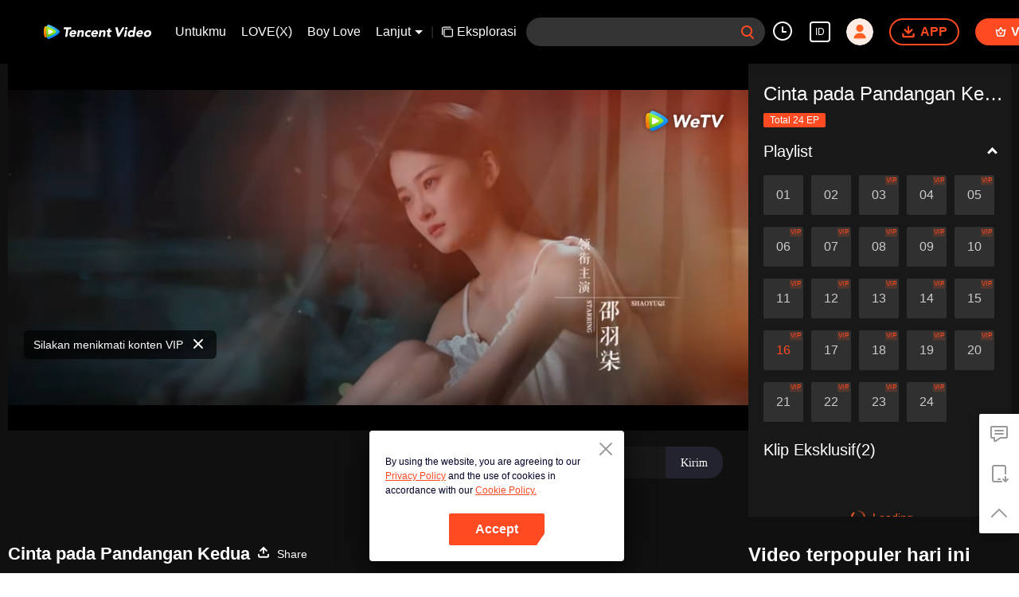

--- FILE ---
content_type: text/html; charset=utf-8
request_url: https://wetv.vip/
body_size: -721
content:
<!DOCTYPE html><html lang="id"><head><meta charSet="utf-8"/><meta http-equiv="x-ua-compatible" content="ie=edge"/><meta name="format-detection" content="telephone=no"/><meta name="application-name" content="wetv"/><meta name="apple-mobile-web-app-title" content="WeTV"/><meta name="mobile-web-app-capable" content="yes"/><meta name="apple-mobile-web-app-status-bar-style" content="black"/><meta name="HandheldFriendly" content="true"/><meta name="theme-color" content="#1a1a1a"/><link rel="manifest" href="/manifest.json"/><link rel="dns-prefetch" href="//static.wetvinfo.com"/><link rel="dns-prefetch" href="//wujicdn.wetvinfo.com"/><link rel="dns-prefetch" href="//htrace.wetvinfo.com"/><link rel="dns-prefetch" href="//hwvip.wetv.vip"/><link rel="dns-prefetch" href="//puui.wetvinfo.com"/><link rel="dns-prefetch" href="//vfiles.wetvinfo.com"/><link rel="dns-prefetch" href="//rumt-sg.com"/><link rel="dns-prefetch" href="https://www.googletagmanager.com"/><link rel="dns-prefetch" href="https://www.googleadservices.com"/><link rel="dns-prefetch" href="https://www.google-analytics.com"/><link rel="dns-prefetch" href="https://v.clarity.ms"/><link rel="dns-prefetch" href="https://accounts.google.com"/><link rel="preconnect" href="https://static.wetvinfo.com/"/><link rel="preconnect" href="https://wujicdn.wetvinfo.com/"/><link rel="preconnect" href="https://htrace.wetvinfo.com"/><link rel="preload" as="script" href="https://static.wetvinfo.com/libs/login/3.0.0/wetv.lib.js?v=20211123"/><link rel="preload" as="script" href="https://static.wetvinfo.com/libs/wetv-player/latest/installer.js"/><link rel="preload" as="script" href="https://static.wetvinfo.com/libs/wetv-report-sdk/last/wetv-report-sdk.js"/><link rel="preload" as="script" href="https://accounts.google.com/gsi/client"/><link rel="shortcut icon" href="//vfiles.wetvinfo.com/vupload/20200713/favicon.ico"/><link rel="apple-touch-icon" href="//vfiles.wetvinfo.com/vupload/20200713/favicon.ico"/><meta charSet="utf-8"/><script async="">
                window.langInfo = {"areaCode":153560,"areaFrom":"ip","areaPhoneId":"+1","ipNumber":"18.188.143.118, 64.252.102.146","ipString":"18.188.143.118","langId":1491937,"langName":"Bahasa Indonesia","eName":"id","code":"id","playerLang":"id","defaultLangId":1491988};
              </script><meta name="viewport" content="width=device-width, initial-scale=1.0, minimum-scale=1.0, shrink-to-fit=no, viewport-fit=cover"/><title>WeTV - Tonton drama Tiongkok, Korea, Jepang, Thailand, animasi, film dan konten lainnya secara gratis. Kami menyediakan subtitle dan sulih suara dalam bahasa Thailand, Indonesia, dan Melayu. Daftar sebagai VIP WeTV untuk tontonan bebas iklan, berinteraksi dengan teman di kolom komentar, dan nikmati subtitle multibahasa.</title><meta name="test" content="test"/><meta name="description" content="Tonton drama Tiongkok, drama Korea, drama Jepang, drama Thailand, anime, film, dan konten video kaya lainnya secara gratis. Platform ini menyediakan layanan subtitle dan dubbing bahasa Thailand, Indonesia, dan Melayu untuk memenuhi kebutuhan pengguna di berbagai wilayah. Daftar sebagai VIP WeTV untuk menonton program bebas iklan, berinteraksi dengan teman di bagian komentar, dan nikmati pengalaman menonton yang mendalam dengan subtitle multi-bahasa."/><meta name="keywords" content="Drama Cina, Drama Korea, Drama Jepang, Drama Thailand, Anime, Film, Subtitle Thailand, Subtitle Indonesia, Subtitle Melayu, Dubbing Thailand, Dubbing Indonesia, Dubbing Melayu, Keanggotaan VIP, Tanpa Iklan, Gratis, Subtitle Multi-bahasa"/><meta property="og:title" content="WeTV - Tonton drama Tiongkok, Korea, Jepang, Thailand, animasi, film dan konten lainnya secara gratis. Kami menyediakan subtitle dan sulih suara dalam bahasa Thailand, Indonesia, dan Melayu. Daftar sebagai VIP WeTV untuk tontonan bebas iklan, berinteraksi dengan teman di kolom komentar, dan nikmati subtitle multibahasa."/><meta property="og:description" content="Tonton drama Tiongkok, drama Korea, drama Jepang, drama Thailand, anime, film, dan konten video kaya lainnya secara gratis. Platform ini menyediakan layanan subtitle dan dubbing bahasa Thailand, Indonesia, dan Melayu untuk memenuhi kebutuhan pengguna di berbagai wilayah. Daftar sebagai VIP WeTV untuk menonton program bebas iklan, berinteraksi dengan teman di bagian komentar, dan nikmati pengalaman menonton yang mendalam dengan subtitle multi-bahasa."/><meta property="og:image" content="https://puui.wetvinfo.com/vupload/0/20190709_1562668877886_mv37iexf5oh.jpeg/0"/><meta property="og:url" content="https://wetv.vip/id"/><meta property="og:type" content="website"/><meta property="og:locale" content="id"/><meta property="og:site_name" content="WeTV"/><meta name="facebook-domain-verification" content="o8m1ldno449apks1kqd58swusn29kk"/><meta property="fb:app_id" content="324297444929954"/><link rel="canonical" href="https://wetv.vip/id"/><link rel="alternate" hrefLang="en" href="https://wetv.vip/en"/><link rel="alternate" hrefLang="th" href="https://wetv.vip/th"/><link rel="alternate" hrefLang="zh-tw" href="https://wetv.vip/zh-tw"/><link rel="alternate" hrefLang="zh-cn" href="https://wetv.vip/zh-cn"/><link rel="alternate" hrefLang="id" href="https://wetv.vip/id"/><link rel="alternate" hrefLang="hi" href="https://wetv.vip/hi"/><link rel="alternate" hrefLang="ja" href="https://wetv.vip/ja"/><link rel="alternate" hrefLang="ko" href="https://wetv.vip/ko"/><link rel="alternate" hrefLang="pt" href="https://wetv.vip/pt"/><link rel="alternate" hrefLang="es" href="https://wetv.vip/es"/><link rel="alternate" hrefLang="ar" href="https://wetv.vip/ar"/><link rel="alternate" hrefLang="vi" href="https://wetv.vip/vi"/><link rel="alternate" hrefLang="ms" href="https://wetv.vip/ms"/><link rel="preload" href="https://puui.wetvinfo.com/wetv/cms/2543_1768805513_19201080.png" as="image"/><script type="application/ld+json">{"@context":"https://schema.org","@type":"BreadcrumbList","itemListElement":[{"@type":"ListItem","position":1,"item":{"@id":"https://wetv.vip/id","name":"WeTV","image":"https://vfiles.wetvinfo.com/vupload/20200713/favicon.ico","url":"https://wetv.vip/id"}}]}</script><script type="application/ld+json">{"@context":"https://schema.org","@type":"Organization","@id":"https://wetv.vip/id","name":"WeTV","legalName":"WeTV","url":"https://wetv.vip/id","logo":"https://vfiles.wetvinfo.com/vupload/20200713/favicon.ico","sameAs":["https://www.facebook.com/wetvthailand","https://www.instagram.com/official.wetv/","https://x.com/WeTVOfficial","https://www.youtube.com/@WeTVEnglish","https://apps.apple.com/th/app/wetv-dramas-films-more/id1441531611","https://play.google.com/store/apps/details?id=com.tencent.qqlivei18n&hl=en&gl=US"],"contactPoint":[{"@type":"ContactPoint","email":"service@wetv.vip","url":"https://wetv.vip/id","contactType":"Customer Service"}]}</script><script type="application/ld+json">{"@context":"https://schema.org","@type":"WebSite","url":"https://wetv.vip/id","potentialAction":{"@type":"SearchAction","target":"https://wetv.vip/id/search/{search_term_string}","query-input":"required name=search_term_string"}}</script><script type="application/ld+json">{"@context":"https://schema.org","@type":"Organization","url":"https://wetv.vip/id","logo":"https://puui.wetvinfo.com/vupload/0/20190709_1562668877886_mv37iexf5oh.jpeg/0"}</script><meta name="next-head-count" content="35"/><link rel="preload" href="https://static.wetvinfo.com/wetv/_next/static/css/08e932cb61654310ba86.css" as="style"/><link rel="stylesheet" href="https://static.wetvinfo.com/wetv/_next/static/css/08e932cb61654310ba86.css" data-n-g=""/><link rel="preload" href="https://static.wetvinfo.com/wetv/_next/static/css/0204f3ca08175582c2ae.css" as="style"/><link rel="stylesheet" href="https://static.wetvinfo.com/wetv/_next/static/css/0204f3ca08175582c2ae.css" data-n-g=""/><link rel="preload" href="https://static.wetvinfo.com/wetv/_next/static/css/a3f286d760033978caeb.css" as="style"/><link rel="stylesheet" href="https://static.wetvinfo.com/wetv/_next/static/css/a3f286d760033978caeb.css" data-n-p=""/><noscript data-n-css=""></noscript><link rel="preload" href="https://static.wetvinfo.com/wetv/_next/static/chunks/main-wetv_prod_4710.js" as="script"/><link rel="preload" href="https://static.wetvinfo.com/wetv/_next/static/chunks/webpack-wetv_prod_4710.js" as="script"/><link rel="preload" href="https://static.wetvinfo.com/wetv/_next/static/chunks/framework.wetv_prod_4710.js" as="script"/><link rel="preload" href="https://static.wetvinfo.com/wetv/_next/static/chunks/f9f3f299.wetv_prod_4710.js" as="script"/><link rel="preload" href="https://static.wetvinfo.com/wetv/_next/static/chunks/191ce42a.wetv_prod_4710.js" as="script"/><link rel="preload" href="https://static.wetvinfo.com/wetv/_next/static/chunks/70d128b2.wetv_prod_4710.js" as="script"/><link rel="preload" href="https://static.wetvinfo.com/wetv/_next/static/chunks/utils.wetv_prod_4710.js" as="script"/><link rel="preload" href="https://static.wetvinfo.com/wetv/_next/static/chunks/5405cb0d1bfdf811f29957ab733651c87a216588.wetv_prod_4710.js" as="script"/><link rel="preload" href="https://static.wetvinfo.com/wetv/_next/static/chunks/8288a98714aef2ce8040a56dacbba9a60f180aa0.wetv_prod_4710.js" as="script"/><link rel="preload" href="https://static.wetvinfo.com/wetv/_next/static/chunks/reactLib.wetv_prod_4710.js" as="script"/><link rel="preload" href="https://static.wetvinfo.com/wetv/_next/static/chunks/5fce038b3129fca85f813140ec27c238ec2b1121.wetv_prod_4710.js" as="script"/><link rel="preload" href="https://static.wetvinfo.com/wetv/_next/static/chunks/0b95ca0be963dfae2590d5e3683daed89dd3cd06.wetv_prod_4710.js" as="script"/><link rel="preload" href="https://static.wetvinfo.com/wetv/_next/static/chunks/330df7eb4cb817f358db70e9a7a8e5c9d557f1f5.wetv_prod_4710.js" as="script"/><link rel="preload" href="https://static.wetvinfo.com/wetv/_next/static/chunks/787e7701011daf1377f8c16e52812968ecf0bc90.wetv_prod_4710.js" as="script"/><link rel="preload" href="https://static.wetvinfo.com/wetv/_next/static/chunks/f7f5e895a5b9b6b5389469759454c0e1d50193e2.wetv_prod_4710.js" as="script"/><link rel="preload" href="https://static.wetvinfo.com/wetv/_next/static/chunks/pages/_app-wetv_prod_4710.js" as="script"/><link rel="preload" href="https://static.wetvinfo.com/wetv/_next/static/chunks/6d5aa97748543c4ce9da98b280df531f2053e1e2.wetv_prod_4710.js" as="script"/><link rel="preload" href="https://static.wetvinfo.com/wetv/_next/static/chunks/14c8105f7d7ab06285649288e9ef685aef4f28f6.wetv_prod_4710.js" as="script"/><link rel="preload" href="https://static.wetvinfo.com/wetv/_next/static/chunks/eee014d44dc45239e4fa3b6995606aa46b56d5e9.wetv_prod_4710.js" as="script"/><link rel="preload" href="https://static.wetvinfo.com/wetv/_next/static/chunks/pages/index-wetv_prod_4710.js" as="script"/></head><body><div id="__next"><div id="report-page-dom"><div id="login_panel--warp"></div><div id="app" class="wrapper wetv   newHome-dark"><header class="header newHeader__wrapper dark"><div class="header__wrapper"><div class="header__block"><div class="logo flex-0" id="logo" dt-eid="wetv_button" dt-params="busModId=navbar&amp;mod_id=navbar"><a aria-label="WeTV link" href="/id"><svg data-theme="dark" width="120" height="22" viewBox="0 0 163 22" fill="none" xmlns="http://www.w3.org/2000/svg"><path d="M34.1116 6.99182H30.7876C30.3715 6.99182 30.0534 6.61966 30.1194 6.2086L30.3731 4.60666C30.4121 4.35968 30.6252 4.17868 30.8739 4.17868H41.2603C41.5716 4.17868 41.8101 4.4578 41.761 4.76567L41.4988 6.42005C41.4464 6.74823 41.1639 6.99012 40.8306 6.99012H37.2918L35.5359 18.038C35.4835 18.3662 35.201 18.6081 34.8677 18.6081H32.8598C32.5486 18.6081 32.31 18.3289 32.3591 18.0211L34.1116 6.99012V6.99182Z" fill="black"></path><path d="M47.7358 16.5359C47.9794 16.7372 47.9777 17.1077 47.7392 17.3158C47.2503 17.742 46.7005 18.0854 46.0865 18.3459C45.2846 18.686 44.4828 18.8551 43.6827 18.8551C42.8826 18.8551 42.2245 18.7333 41.5902 18.488C40.9558 18.2428 40.4281 17.8943 40.0035 17.4376C39.5789 16.9825 39.2761 16.4361 39.0917 15.7967C38.9073 15.159 38.8785 14.4451 39.0037 13.6568C39.1289 12.8685 39.3843 12.1564 39.7717 11.5169C40.1591 10.8792 40.6361 10.3311 41.2045 9.87609C41.7729 9.42105 42.4123 9.07089 43.1245 8.82561C43.8366 8.58032 44.5725 8.45853 45.3337 8.45853C46.0408 8.45853 46.6633 8.58032 47.2012 8.82561C47.7392 9.07089 48.1739 9.41936 48.5021 9.87609C48.8302 10.3311 49.0535 10.8775 49.1686 11.5169C49.2836 12.1564 49.2802 12.8685 49.155 13.6568L49.0941 14.0442C49.0417 14.3724 48.7592 14.6143 48.4259 14.6143H41.9116C41.9403 15.1979 42.1315 15.6648 42.485 16.0098C42.8369 16.3566 43.3122 16.5292 43.9111 16.5292C44.4135 16.5292 44.8567 16.4175 45.239 16.1925C45.464 16.0606 45.6771 15.9067 45.8784 15.7307C46.1288 15.5125 46.4992 15.5057 46.7546 15.7189L47.7375 16.5359H47.7358ZM46.2759 12.5353C46.3707 12.0194 46.2725 11.5778 45.9765 11.2108C45.6822 10.8437 45.2559 10.661 44.6977 10.661C44.3576 10.661 44.0498 10.7151 43.774 10.8234C43.4983 10.9317 43.2564 11.0721 43.045 11.2412C42.8352 11.4121 42.661 11.6083 42.5239 11.8316C42.3869 12.0566 42.2905 12.29 42.2398 12.5353H46.2759Z" fill="black"></path><path d="M52.3742 8.70377H54.1368C54.4481 8.70377 54.6866 8.98288 54.6375 9.29075L54.5174 10.0486H54.558C54.6832 9.85913 54.849 9.66798 55.057 9.47852C55.2634 9.28906 55.5019 9.11821 55.7692 8.96935C56.0382 8.82049 56.3359 8.697 56.6641 8.60227C56.9922 8.50754 57.339 8.46017 57.7061 8.46017C58.4809 8.46017 59.0865 8.57858 59.5246 8.8171C59.9627 9.05562 60.2807 9.38379 60.4786 9.805C60.6766 10.2262 60.7781 10.7218 60.7831 11.2936C60.7865 11.8637 60.7375 12.4828 60.6309 13.1476L59.8544 18.0397C59.802 18.3679 59.5195 18.6098 59.1863 18.6098H57.3018C56.9906 18.6098 56.752 18.3307 56.8011 18.0228L57.4777 13.7583C57.5234 13.4724 57.5606 13.1781 57.5877 12.8719C57.6164 12.5657 57.5995 12.2849 57.5386 12.0261C57.4777 11.7673 57.3543 11.5575 57.1699 11.3934C56.9855 11.231 56.6962 11.1481 56.3021 11.1481C55.9079 11.1481 55.5781 11.2192 55.3108 11.3613C55.0435 11.5034 54.8253 11.6945 54.6595 11.9313C54.4921 12.1699 54.3652 12.4371 54.2772 12.7365C54.1893 13.036 54.1182 13.3472 54.0675 13.6737L53.3739 18.0363C53.3215 18.3645 53.039 18.6064 52.7057 18.6064H50.8213C50.51 18.6064 50.2715 18.3273 50.3206 18.0194L51.7111 9.27214C51.7635 8.94397 52.046 8.70207 52.3792 8.70207L52.3742 8.70377Z" fill="black"></path><path d="M70.1935 11.4527C69.9533 11.6693 69.593 11.6879 69.3359 11.49C69.2783 11.4443 69.2141 11.4037 69.1464 11.3631C68.8977 11.221 68.6169 11.1499 68.304 11.1499C67.5292 11.1499 66.8915 11.3817 66.3908 11.8435C65.8901 12.3053 65.5788 12.9109 65.4604 13.6569C65.342 14.4046 65.4604 15.0085 65.8139 15.4703C66.1692 15.9321 66.7325 16.1639 67.5072 16.1639C67.8472 16.1639 68.1517 16.0894 68.419 15.9389C68.5374 15.8729 68.6508 15.8002 68.759 15.724C68.9806 15.565 69.2885 15.6022 69.4576 15.8154L70.3897 16.991C70.6316 17.2972 70.5707 17.7523 70.2459 17.9671C69.8484 18.2293 69.4238 18.4272 68.9722 18.5575C68.2955 18.7537 67.6646 18.8535 67.0809 18.8535C66.3197 18.8535 65.6228 18.7317 64.9884 18.4864C64.3541 18.2411 63.8263 17.8927 63.4017 17.4359C62.9771 16.9809 62.6743 16.4345 62.4899 15.7951C62.3056 15.1573 62.2768 14.4435 62.402 13.6552C62.5272 12.8669 62.7826 12.1548 63.17 11.5153C63.5573 10.8776 64.0344 10.3295 64.6028 9.87447C65.1711 9.41943 65.8106 9.06927 66.5227 8.82398C67.2349 8.5787 67.9707 8.45691 68.732 8.45691C69.3156 8.45691 69.9161 8.55502 70.5301 8.75294C70.9581 8.88996 71.3336 9.09803 71.6551 9.37714C71.8834 9.57506 71.8817 9.93198 71.6551 10.135L70.1935 11.451V11.4527Z" fill="black"></path><path d="M80.4632 16.4074C80.788 16.6763 80.7948 17.1787 80.4683 17.446C80.0183 17.8131 79.5193 18.1125 78.9712 18.3459C78.1694 18.686 77.3676 18.8551 76.5675 18.8551C75.7673 18.8551 75.1093 18.7333 74.475 18.488C73.8406 18.2428 73.3128 17.8943 72.8882 17.4376C72.4636 16.9825 72.1608 16.4361 71.9765 15.7967C71.7921 15.159 71.7633 14.4451 71.8885 13.6568C72.0137 12.8685 72.2691 12.1564 72.6565 11.5169C73.0439 10.8792 73.5209 10.3311 74.0893 9.87609C74.6576 9.42105 75.2971 9.07089 76.0092 8.82561C76.7214 8.58032 77.4573 8.45853 78.2185 8.45853C78.9256 8.45853 79.5481 8.58032 80.086 8.82561C80.6239 9.07089 81.0587 9.41936 81.3868 9.87609C81.715 10.3311 81.9366 10.8775 82.0533 11.5169C82.1684 12.1564 82.165 12.8685 82.0398 13.6568L81.9789 14.0442C81.9265 14.3724 81.644 14.6143 81.3107 14.6143H74.7964C74.8251 15.1979 75.0163 15.6648 75.3698 16.0098C75.7217 16.3566 76.197 16.5292 76.7958 16.5292C77.2982 16.5292 77.7414 16.4175 78.1237 16.1925C78.3809 16.042 78.6245 15.861 78.8511 15.6512C79.0406 15.4753 79.3282 15.4601 79.5278 15.6242L80.4683 16.404L80.4632 16.4074ZM79.159 12.5353C79.2537 12.0194 79.1556 11.5778 78.8596 11.2108C78.5636 10.8437 78.139 10.661 77.5807 10.661C77.2407 10.661 76.9328 10.7151 76.6571 10.8234C76.3814 10.9317 76.1395 11.0721 75.928 11.2412C75.7183 11.4121 75.544 11.6083 75.407 11.8316C75.27 12.0566 75.1736 12.29 75.1228 12.5353H79.159Z" fill="black"></path><path d="M85.2572 8.70377H87.0198C87.3311 8.70377 87.5696 8.98288 87.5205 9.29075L87.4004 10.0486H87.441C87.5662 9.85913 87.732 9.66798 87.94 9.47852C88.1464 9.28906 88.3849 9.11821 88.6522 8.96935C88.9212 8.82049 89.2189 8.697 89.5471 8.60227C89.8752 8.50754 90.222 8.46017 90.5891 8.46017C91.3639 8.46017 91.9695 8.57858 92.4076 8.8171C92.8457 9.05562 93.1637 9.38379 93.3616 9.805C93.5596 10.2262 93.6611 10.7218 93.6661 11.2936C93.6695 11.8637 93.6205 12.4828 93.5139 13.1476L92.7374 18.0397C92.685 18.3679 92.4025 18.6098 92.0693 18.6098H90.1848C89.8736 18.6098 89.635 18.3307 89.6841 18.0228L90.3607 13.7583C90.4064 13.4724 90.4436 13.1781 90.4707 12.8719C90.4994 12.5657 90.4825 12.2849 90.4216 12.0261C90.3607 11.7673 90.2372 11.5575 90.0529 11.3934C89.8685 11.231 89.5792 11.1481 89.1851 11.1481C88.7909 11.1481 88.4611 11.2192 88.1938 11.3613C87.9265 11.5034 87.7083 11.6945 87.5425 11.9313C87.3751 12.1699 87.2482 12.4371 87.1602 12.7365C87.0723 13.036 87.0012 13.3472 86.9505 13.6737L86.2569 18.0363C86.2045 18.3645 85.922 18.6064 85.5887 18.6064H83.7043C83.393 18.6064 83.1545 18.3273 83.2036 18.0194L84.5941 9.27214C84.6465 8.94397 84.929 8.70207 85.2622 8.70207L85.2572 8.70377Z" fill="black"></path><path d="M102.304 11.1497H100.047L99.5225 14.4517C99.4785 14.7241 99.4532 14.9711 99.4447 15.196C99.4362 15.421 99.4667 15.6139 99.536 15.7763C99.6054 15.9387 99.7306 16.0655 99.915 16.1535C100.098 16.2415 100.353 16.2854 100.678 16.2854C100.84 16.2854 101.057 16.2685 101.327 16.2347C101.331 16.2347 101.333 16.2347 101.336 16.2347C101.637 16.1958 101.896 16.4461 101.848 16.7472L101.612 18.2359C101.579 18.4338 101.436 18.5945 101.243 18.6469C100.986 18.7163 100.727 18.7653 100.463 18.7941C100.089 18.8347 99.7255 18.855 99.3736 18.855C98.8577 18.855 98.3908 18.8009 97.973 18.6926C97.5552 18.5843 97.2016 18.4101 96.9141 18.1733C96.6248 17.9364 96.4201 17.6269 96.2966 17.2463C96.1731 16.8657 96.1562 16.4039 96.2425 15.8608L96.9902 11.1531H95.8264C95.4102 11.1531 95.0922 10.781 95.1582 10.3699L95.3544 9.13503C95.3933 8.88806 95.6065 8.70706 95.8551 8.70706H97.3792L97.7548 6.3422C97.8072 6.01403 98.0897 5.77213 98.423 5.77213H100.307C100.619 5.77213 100.857 6.05124 100.808 6.35911L100.436 8.70706H102.334C102.75 8.70706 103.068 9.07921 103.002 9.49027L102.806 10.7251C102.767 10.9721 102.554 11.1531 102.305 11.1531L102.304 11.1497Z" fill="black"></path><path d="M109.001 4.17868H111.44C111.758 4.17868 112.034 4.40028 112.101 4.71153L114.05 13.6364H114.091L119.077 4.44426C119.165 4.28018 119.338 4.17868 119.524 4.17868H121.459C121.979 4.17868 122.305 4.74029 122.046 5.19026L114.576 18.268C114.456 18.4795 114.231 18.6097 113.989 18.6097H112.233C111.998 18.6097 111.795 18.449 111.739 18.2207L108.508 4.80458C108.432 4.48486 108.674 4.17868 109.002 4.17868H109.001Z" fill="black"></path><path d="M123.704 8.7036H125.536C125.952 8.7036 126.27 9.07575 126.204 9.48681L124.846 18.0396C124.793 18.3677 124.511 18.6096 124.178 18.6096H122.293C121.982 18.6096 121.743 18.3305 121.792 18.0226L123.205 9.13157C123.244 8.8846 123.457 8.7036 123.706 8.7036H123.704ZM123.521 5.58597C123.599 5.0971 123.839 4.67927 124.24 4.33249C124.641 3.98572 125.088 3.81317 125.577 3.81317C126.065 3.81317 126.456 3.98572 126.747 4.33249C127.038 4.67927 127.146 5.0971 127.069 5.58597C126.991 6.07485 126.751 6.49267 126.35 6.83945C125.949 7.18623 125.502 7.35877 125.013 7.35877C124.524 7.35877 124.134 7.18623 123.843 6.83945C123.552 6.49267 123.443 6.07485 123.521 5.58597Z" fill="black"></path><path d="M136.772 18.6099H135.131C134.819 18.6099 134.581 18.3308 134.63 18.0229L134.743 17.3057H134.703C134.552 17.4816 134.364 17.6626 134.138 17.8453C133.911 18.028 133.654 18.1954 133.365 18.3443C133.075 18.4932 132.764 18.6167 132.429 18.7114C132.094 18.8061 131.758 18.8535 131.418 18.8535C130.684 18.8535 130.037 18.7283 129.481 18.4762C128.923 18.2259 128.466 17.8723 128.111 17.4156C127.755 16.9606 127.512 16.4209 127.38 15.7951C127.248 15.1709 127.241 14.4841 127.36 13.7364C127.469 13.0428 127.681 12.3814 127.99 11.7487C128.302 11.1178 128.689 10.5562 129.154 10.0673C129.62 9.57842 130.154 9.18766 130.756 8.89501C131.36 8.60236 132.015 8.45689 132.722 8.45689C133.36 8.45689 133.94 8.555 134.459 8.75292C134.978 8.95083 135.376 9.28577 135.653 9.76111H135.694L136.668 3.62567C136.707 3.37869 136.92 3.19769 137.169 3.19769H139.001C139.417 3.19769 139.735 3.56984 139.669 3.9809L137.436 18.0364C137.384 18.3646 137.101 18.6065 136.768 18.6065L136.772 18.6099ZM135.324 13.6569C135.442 12.9092 135.324 12.3053 134.97 11.8435C134.615 11.3817 134.052 11.1499 133.277 11.1499C132.502 11.1499 131.864 11.3817 131.364 11.8435C130.863 12.3053 130.552 12.9109 130.433 13.6569C130.315 14.4046 130.433 15.0085 130.787 15.4703C131.142 15.9321 131.705 16.1638 132.48 16.1638C133.255 16.1638 133.892 15.9338 134.393 15.4703C134.894 15.0085 135.205 14.4046 135.324 13.6569Z" fill="black"></path><path d="M148.851 16.4074C149.176 16.6763 149.183 17.1787 148.856 17.446C148.406 17.8131 147.907 18.1125 147.359 18.3459C146.557 18.686 145.756 18.8551 144.956 18.8551C144.155 18.8551 143.497 18.7333 142.863 18.488C142.229 18.2428 141.701 17.8943 141.276 17.4376C140.852 16.9825 140.549 16.4361 140.365 15.7967C140.18 15.159 140.151 14.4451 140.277 13.6568C140.402 12.8685 140.657 12.1564 141.045 11.5169C141.432 10.8792 141.909 10.3311 142.477 9.87609C143.046 9.42105 143.685 9.07089 144.397 8.82561C145.109 8.58032 145.845 8.45853 146.607 8.45853C147.314 8.45853 147.936 8.58032 148.474 8.82561C149.012 9.07089 149.447 9.41936 149.775 9.87609C150.103 10.3311 150.326 10.8775 150.441 11.5169C150.556 12.1564 150.553 12.8685 150.428 13.6568L150.367 14.0442C150.315 14.3724 150.032 14.6143 149.699 14.6143H143.184C143.213 15.1979 143.404 15.6648 143.758 16.0098C144.11 16.3566 144.585 16.5292 145.184 16.5292C145.686 16.5292 146.13 16.4175 146.512 16.1925C146.769 16.042 147.013 15.861 147.239 15.6512C147.429 15.4753 147.716 15.4601 147.916 15.6242L148.856 16.404L148.851 16.4074ZM147.549 12.5353C147.643 12.0194 147.544 11.5778 147.249 11.2108C146.953 10.8437 146.529 10.661 145.97 10.661C145.63 10.661 145.323 10.7151 145.047 10.8234C144.771 10.9317 144.529 11.0721 144.318 11.2412C144.108 11.4121 143.934 11.6083 143.797 11.8316C143.66 12.0566 143.563 12.29 143.513 12.5353H147.549Z" fill="black"></path><path d="M151.915 13.6568C152.04 12.8685 152.295 12.1564 152.683 11.5169C153.07 10.8792 153.547 10.3311 154.116 9.87609C154.684 9.42105 155.323 9.07089 156.036 8.82561C156.748 8.58032 157.484 8.45853 158.245 8.45853C159.006 8.45853 159.703 8.58032 160.337 8.82561C160.972 9.07089 161.499 9.41936 161.924 9.87609C162.347 10.3311 162.651 10.8775 162.836 11.5169C163.02 12.1564 163.049 12.8685 162.924 13.6568C162.799 14.4451 162.543 15.159 162.156 15.7967C161.768 16.4361 161.291 16.9825 160.723 17.4376C160.155 17.8926 159.515 18.2428 158.803 18.488C158.091 18.7333 157.355 18.8551 156.594 18.8551C155.833 18.8551 155.136 18.7333 154.501 18.488C153.867 18.2428 153.339 17.8943 152.915 17.4376C152.49 16.9825 152.187 16.4361 152.003 15.7967C151.818 15.159 151.79 14.4451 151.915 13.6568ZM154.972 13.6568C154.853 14.4045 154.972 15.0084 155.325 15.4702C155.68 15.932 156.244 16.1638 157.018 16.1638C157.793 16.1638 158.431 15.9337 158.932 15.4702C159.432 15.0084 159.744 14.4045 159.862 13.6568C159.98 12.9091 159.862 12.3052 159.508 11.8434C159.153 11.3816 158.59 11.1499 157.815 11.1499C157.04 11.1499 156.403 11.3816 155.902 11.8434C155.401 12.3052 155.09 12.9108 154.972 13.6568Z" fill="black"></path><path d="M22.9199 13.1442C24.4644 11.5372 24.2749 10.0452 22.9081 8.76299C20.8714 6.85317 18.4592 5.31212 15.9505 3.87088C13.4571 2.43809 10.8842 1.26242 8.26558 0.338808C6.59766 -0.24987 4.7961 0.79047 4.47301 2.53113C3.96045 5.28506 3.69318 8.12357 3.69318 11.0264C3.69318 13.9291 3.95707 16.7304 4.46286 19.4675C4.78595 21.2132 6.59597 22.2535 8.26727 21.6581C10.9282 20.7091 13.5383 19.4996 16.0673 18.0245C18.537 16.5833 21.005 15.1386 22.9199 13.1476V13.1442Z" fill="url(#paint0_linear_65_253)"></path><path d="M4.44257 2.68692C4.37152 2.66493 4.30217 2.64294 4.23281 2.62095C2.68838 2.15914 1.3334 2.68692 0.722735 4.33962C-0.0418698 6.41353 0.000419518 8.72426 0.000419518 10.9995C0.000419518 13.2747 -0.00973154 15.5448 0.712583 17.6187C1.37738 19.5251 2.68669 19.8043 4.23281 19.3357C4.29878 19.3154 4.36645 19.2934 4.43242 19.2731C3.94693 16.5902 3.69319 13.8278 3.69319 11.0062C3.69319 8.18463 3.95031 5.38503 4.44088 2.68692H4.44257Z" fill="url(#paint1_linear_65_253)"></path><path d="M4.44257 2.70363C3.95201 5.40173 3.69489 8.18273 3.69489 11.0229C3.69489 13.8631 3.94862 16.6086 4.43411 19.2898C6.82773 18.5539 9.17568 17.6286 11.4526 16.5037C13.7379 15.3737 15.9184 14.1744 17.7927 12.679C19.1934 11.5626 19.0563 10.2702 17.7826 9.24337C15.8913 7.72261 13.6652 6.5368 11.3443 5.40681C9.10294 4.31573 6.7939 3.41748 4.44427 2.70193L4.44257 2.70363Z" fill="url(#paint2_linear_65_253)"></path><path d="M6.73808 7.57547C6.73808 7.57547 6.60614 7.92057 6.60614 10.9841C6.60614 14.0476 6.73808 14.4231 6.73808 14.4231C6.8159 14.7986 6.98337 14.9238 7.39612 14.8291C7.39612 14.8291 8.08798 14.7225 10.869 13.3235C13.6517 11.9246 14.1169 11.4053 14.1169 11.4053C14.418 11.1092 14.4941 10.9147 14.1169 10.5933C14.1169 10.5933 13.3539 9.89636 10.8707 8.63104C8.41277 7.37925 7.39612 7.16949 7.39612 7.16949C7.05103 7.07138 6.83281 7.17964 6.73808 7.57547Z" fill="url(#paint3_linear_65_253)"></path><defs><linearGradient id="paint0_linear_65_253" x1="9.19596" y1="-0.892678" x2="15.4397" y2="18.8568" gradientUnits="userSpaceOnUse"><stop stop-color="#58CAFF"></stop><stop offset="1" stop-color="#0083F5"></stop></linearGradient><linearGradient id="paint1_linear_65_253" x1="2.60549" y1="15.8696" x2="2.01681" y2="3.43461" gradientUnits="userSpaceOnUse"><stop stop-color="#FF7105"></stop><stop offset="1" stop-color="#FFBB00"></stop></linearGradient><linearGradient id="paint2_linear_65_253" x1="6.42513" y1="19.8497" x2="13.0055" y2="3.55619" gradientUnits="userSpaceOnUse"><stop stop-color="#61BA09"></stop><stop offset="1" stop-color="#B5FF25"></stop></linearGradient><linearGradient id="paint3_linear_65_253" x1="10.7523" y1="13.9139" x2="9.54276" y2="6.52499" gradientUnits="userSpaceOnUse"><stop stop-color="#E5F6D2"></stop><stop offset="0.52" stop-color="#F8FAFC"></stop></linearGradient></defs></svg><svg data-theme="light" width="241px" height="32px" viewBox="0 0 241 32"><defs><linearGradient x1="29.8315953%" y1="-4.91099306%" x2="56.8817262%" y2="86.2952061%" id="txv-light-linearGradient-1"><stop stop-color="#58CAFF" offset="0%"></stop><stop stop-color="#0083F5" offset="100%"></stop></linearGradient><linearGradient x1="50.5875681%" y1="78.5396514%" x2="49.6882529%" y2="5.69625707%" id="txv-light-linearGradient-2"><stop stop-color="#FF7105" offset="0%"></stop><stop stop-color="#FFBB00" offset="100%"></stop></linearGradient><linearGradient x1="23.5657403%" y1="103.370456%" x2="59.6801127%" y2="5.13095092%" id="txv-light-linearGradient-3"><stop stop-color="#61BA09" offset="0%"></stop><stop stop-color="#B5FF25" offset="100%"></stop></linearGradient><linearGradient x1="53.4013435%" y1="87.3507973%" x2="37.8173031%" y2="-7.27705354%" id="txv-light-linearGradient-4"><stop stop-color="#E5F6D2" offset="0%"></stop><stop stop-color="#F8FAFC" offset="51.76%"></stop></linearGradient></defs><g stroke="none" stroke-width="1" fill="none" fill-rule="evenodd"><g transform="translate(-213.000000, -1152.000000)" fill-rule="nonzero"><g transform="translate(213.000000, 1152.000000)"><g transform="translate(44.500000, 4.250000)" fill="#FFFFFF"><path d="M6.0235,5.83025 L1.11025,5.83025 C0.4955,5.83025 0.02625,5.2805 0.12275,4.67325 L0.499,2.3055 C0.55675,1.94125 0.871,1.67325 1.23975,1.67325 L16.58925,1.67325 C17.0505,1.67325 17.40225,2.0855 17.33,2.541 L16.9415,4.987 C16.86425,5.47275 16.4455,5.83 15.954,5.83 L10.7225,5.83 L8.12875,22.1565 C8.0515,22.64225 7.63275,22.9995 7.14125,22.9995 L4.1745,22.9995 C3.71325,22.9995 3.3615,22.58725 3.43375,22.13175 L6.0235,5.83025 Z"></path><path d="M26.157,19.935 C26.5165,20.2335 26.51375,20.77875 26.162,21.0865 C25.44,21.7175 24.62625,22.22475 23.7205,22.60875 C22.536,23.1105 21.3515,23.36175 20.16675,23.36175 C19.042,23.36175 18.0115,23.181 17.07525,22.81975 C16.1385,22.45825 15.35675,21.9415 14.731,21.26825 C14.1045,20.59575 13.656,19.7875 13.384,18.8435 C13.1125,17.89975 13.069,16.8455 13.254,15.68075 C13.439,14.51625 13.81725,13.462 14.389,12.518 C14.96075,11.5745 15.666,10.76625 16.5065,10.09325 C17.346,9.42075 18.292,8.9035 19.3435,8.542 C20.39475,8.1805 21.48275,7.99975 22.6075,7.99975 C23.6515,7.99975 24.5715,8.1805 25.368,8.542 C26.164,8.9035 26.8045,9.42075 27.29,10.09325 C27.77525,10.76625 28.104,11.5745 28.2755,12.518 C28.4465,13.46225 28.43975,14.5165 28.25475,15.68075 L28.16375,16.2535 C28.0865,16.73925 27.66775,17.09675 27.176,17.09675 L17.5475,17.09675 C17.591,17.9605 17.87325,18.648 18.39425,19.16 C18.91525,19.672 19.6175,19.92825 20.5015,19.92825 C21.24425,19.92825 21.89825,19.7625 22.463,19.43125 C22.795,19.2365 23.10975,19.0085 23.40725,18.74775 C23.77625,18.424 24.32525,18.4155 24.703,18.72925 L26.157,19.935 Z M24,14.02375 C24.141,13.26075 23.99375,12.608 23.55775,12.06575 C23.12175,11.5235 22.49225,11.2525 21.669,11.2525 C21.16675,11.2525 20.712,11.333 20.30525,11.4935 C19.898,11.6545 19.53925,11.86025 19.228,12.111 C18.917,12.36225 18.66,12.653 18.45675,12.9845 C18.2535,13.31575 18.113,13.66225 18.03575,14.02375 L24,14.02375 L24,14.02375 Z"></path><path d="M33.01225,8.3605 L35.61775,8.3605 C36.079,8.3605 36.43075,8.77275 36.3585,9.22825 L36.1805,10.3485 L36.24075,10.3485 C36.4255,10.0675 36.67125,9.7865 36.977,9.50525 C37.2825,9.22425 37.634,8.97325 38.0305,8.752 C38.427,8.53125 38.86725,8.3505 39.35175,8.21 C39.83575,8.0695 40.349,7.999 40.89125,7.999 C42.03575,7.999 42.93125,8.175 43.57875,8.526 C44.2255,8.8775 44.6955,9.36475 44.98825,9.987 C45.281,10.60975 45.4305,11.3425 45.43725,12.186 C45.44325,13.0295 45.36875,13.9435 45.2125,14.92725 L44.064,22.15675 C43.98675,22.6425 43.568,22.99975 43.0765,22.99975 L40.2905,22.99975 C39.82925,22.99975 39.4775,22.5875 39.54975,22.132 L40.55075,15.8305 C40.618,15.40875 40.67225,14.972 40.71375,14.52025 C40.7555,14.0685 40.73125,13.652 40.64125,13.27025 C40.5515,12.889 40.3695,12.5775 40.09675,12.3365 C39.8235,12.0955 39.39575,11.975 38.81375,11.975 C38.231,11.975 37.74275,12.08025 37.348,12.29125 C36.95275,12.50225 36.63175,12.78375 36.3855,13.13475 C36.1385,13.48625 35.95025,13.88325 35.81975,14.3245 C35.6895,14.7665 35.5855,15.22825 35.50925,15.71 L34.485,22.1565 C34.40775,22.64225 33.989,22.9995 33.4975,22.9995 L30.7115,22.9995 C30.25025,22.9995 29.8985,22.58725 29.97075,22.13175 L32.02475,9.203 C32.102,8.718 32.52075,8.3605 33.01225,8.3605 Z"></path><path d="M59.3485,12.42225 C58.9935,12.742 58.46,12.76975 58.0815,12.47825 C57.99525,12.41175 57.90175,12.3495 57.8005,12.2915 C57.43175,12.08075 57.01675,11.97525 56.55525,11.97525 C55.41075,11.97525 54.46775,12.317 53.727,12.9995 C52.986,13.6825 52.52775,14.57625 52.35225,15.68025 C52.177,16.785 52.351,17.67875 52.87525,18.36125 C53.39925,19.04425 54.23375,19.3855 55.37825,19.3855 C55.88,19.3855 56.32975,19.2755 56.7265,19.05425 C56.9025,18.95625 57.06975,18.85025 57.2285,18.7365 C57.55725,18.50075 58.01025,18.5555 58.2615,18.8725 L59.6385,20.609 C59.99725,21.06125 59.90725,21.73375 59.4255,22.052 C58.83825,22.43975 58.2105,22.73075 57.54225,22.92525 C56.542,23.21625 55.61,23.362 54.74675,23.362 C53.622,23.362 52.59175,23.18125 51.65525,22.82 C50.7185,22.4585 49.93675,21.94175 49.311,21.2685 C48.6845,20.596 48.236,19.78775 47.964,18.84375 C47.69225,17.9 47.64875,16.84575 47.83375,15.681 C48.01875,14.5165 48.39725,13.46225 48.969,12.51825 C49.54075,11.57475 50.24575,10.7665 51.08625,10.0935 C51.92575,9.421 52.872,8.90375 53.9235,8.54225 C54.97475,8.18075 56.06275,8 57.1875,8 C58.05075,8 58.93625,8.14575 59.84425,8.437 C60.476,8.63975 61.0305,8.94725 61.50775,9.35925 C61.846,9.65125 61.84175,10.17925 61.5095,10.47825 L59.3485,12.42225 Z"></path><path d="M74.52525,19.744 C75.00475,20.142 75.0145,20.88525 74.53175,21.27925 C73.86775,21.8215 73.13,22.26475 72.31875,22.6085 C71.13425,23.11025 69.94975,23.3615 68.765,23.3615 C67.64025,23.3615 66.61,23.18075 65.6735,22.8195 C64.73675,22.458 63.955,21.94125 63.32925,21.268 C62.70275,20.5955 62.25425,19.78725 61.98225,18.84325 C61.7105,17.8995 61.667,16.84525 61.852,15.6805 C62.037,14.516 62.4155,13.46175 62.98725,12.51775 C63.559,11.57425 64.26425,10.766 65.10475,10.093 C65.944,9.4205 66.89025,8.90325 67.94175,8.54175 C68.993,8.18025 70.081,7.9995 71.20575,7.9995 C72.24975,7.9995 73.16975,8.18025 73.96625,8.54175 C74.76225,8.90325 75.40275,9.4205 75.8885,10.093 C76.37325,10.766 76.70225,11.57425 76.87375,12.51775 C77.04475,13.462 77.038,14.51625 76.853,15.6805 L76.762,16.25325 C76.68475,16.739 76.266,17.0965 75.77425,17.0965 L66.1455,17.0965 C66.189,17.96025 66.4715,18.64775 66.99225,19.15975 C67.5135,19.67175 68.2155,19.928 69.09975,19.928 C69.8425,19.928 70.49625,19.76225 71.06125,19.431 C71.442,19.2075 71.8,18.94075 72.13525,18.6305 C72.41625,18.3705 72.8415,18.347 73.136,18.5915 L74.52525,19.744 Z M72.59825,14.02375 C72.73925,13.26075 72.59225,12.608 72.15625,12.06575 C71.72,11.5235 71.0905,11.2525 70.26725,11.2525 C69.765,11.2525 69.3105,11.333 68.9035,11.4935 C68.49625,11.6545 68.13775,11.86025 67.82625,12.111 C67.5155,12.36225 67.25825,12.653 67.055,12.9845 C66.85175,13.31575 66.71125,13.66225 66.634,14.02375 L72.59825,14.02375 L72.59825,14.02375 Z"></path><path d="M81.61075,8.3605 L84.21625,8.3605 C84.6775,8.3605 85.02925,8.77275 84.957,9.22825 L84.779,10.3485 L84.83925,10.3485 C85.024,10.0675 85.26975,9.7865 85.5755,9.50525 C85.881,9.22425 86.2325,8.97325 86.629,8.752 C87.0255,8.53125 87.46575,8.3505 87.95025,8.21 C88.43425,8.0695 88.9475,7.999 89.48975,7.999 C90.63425,7.999 91.52975,8.175 92.17725,8.526 C92.824,8.8775 93.294,9.36475 93.58675,9.987 C93.8795,10.60975 94.029,11.3425 94.03575,12.186 C94.04175,13.0295 93.9675,13.9435 93.811,14.92725 L92.6625,22.15675 C92.58525,22.6425 92.1665,22.99975 91.675,22.99975 L88.889,22.99975 C88.42775,22.99975 88.076,22.5875 88.14825,22.132 L89.14925,15.8305 C89.2165,15.40875 89.27075,14.972 89.31225,14.52025 C89.354,14.0685 89.32975,13.652 89.24,13.27025 C89.15,12.889 88.968,12.5775 88.69525,12.3365 C88.422,12.0955 87.99425,11.975 87.41225,11.975 C86.8295,11.975 86.34125,12.08025 85.9465,12.29125 C85.55125,12.50225 85.23025,12.78375 84.984,13.13475 C84.737,13.48625 84.54875,13.88325 84.418,14.3245 C84.28775,14.7665 84.184,15.22825 84.10775,15.71 L83.0835,22.1565 C83.00625,22.64225 82.5875,22.9995 82.096,22.9995 L79.31,22.9995 C78.84875,22.9995 78.497,22.58725 78.56925,22.13175 L80.62325,9.203 C80.70025,8.718 81.119,8.3605 81.61075,8.3605 Z"></path><path d="M106.803,11.97525 L103.46725,11.97525 L102.692,16.855 C102.628,17.25675 102.58975,17.62325 102.57775,17.9545 C102.565,18.286 102.61,18.572 102.71225,18.813 C102.81425,19.054 103.0005,19.24 103.27125,19.37025 C103.54125,19.50125 103.918,19.566 104.4,19.566 C104.641,19.566 104.961,19.54125 105.36075,19.49075 C105.36475,19.49025 105.36875,19.48975 105.37275,19.48925 C105.81875,19.43175 106.19975,19.8025 106.12925,20.2465 L105.78,22.44525 C105.7335,22.73725 105.52,22.9765 105.2345,23.0535 C104.8555,23.156 104.47175,23.2285 104.08225,23.271 C103.53075,23.33125 102.9935,23.36125 102.4715,23.36125 C101.708,23.36125 101.01825,23.28075 100.4015,23.12025 C99.78375,22.95975 99.2625,22.70375 98.8365,22.35225 C98.41025,22.00125 98.1065,21.54425 97.9245,20.98175 C97.74275,20.4195 97.716,19.737 97.8435,18.93325 L98.949,11.975 L97.22875,11.975 C96.61375,11.975 96.14475,11.42525 96.24125,10.818 L96.53125,8.9925 C96.58925,8.62825 96.90325,8.36025 97.272,8.36025 L99.52375,8.36025 L100.07875,4.86575 C100.156,4.38 100.57475,4.0225 101.0665,4.0225 L103.8525,4.0225 C104.31375,4.0225 104.6655,4.43475 104.59325,4.89025 L104.042,8.36025 L106.8465,8.36025 C107.4615,8.36025 107.9305,8.91 107.834,9.51725 L107.544,11.34275 C107.48575,11.70725 107.17175,11.97525 106.803,11.97525 Z"></path><path d="M116.70075,1.6735 L120.30525,1.6735 C120.77525,1.6735 121.182,2.001 121.28225,2.46025 L124.16125,15.65025 L124.2215,15.65025 L131.591,2.066 C131.72225,1.82425 131.97525,1.67375 132.25025,1.67375 L135.11125,1.67375 C135.879,1.67375 136.3605,2.50325 135.9795,3.16975 L124.93825,22.49625 C124.76025,22.80775 124.42875,23.00025 124.07,23.00025 L121.47575,23.00025 C121.12925,23.00025 120.82775,22.76275 120.7465,22.42575 L115.9715,2.59925 C115.858,2.12725 116.2155,1.6735 116.70075,1.6735 Z"></path><path d="M138.43,8.3605 L141.13675,8.3605 C141.7515,8.3605 142.22075,8.91025 142.12425,9.5175 L140.116,22.157 C140.03875,22.6425 139.62,23 139.12825,23 L136.3425,23 C135.88125,23 135.5295,22.58775 135.60175,22.13225 L137.68925,8.99275 C137.74725,8.62875 138.06125,8.3605 138.43,8.3605 Z M138.1605,3.752 C138.27525,3.029 138.6295,2.4115 139.223,1.8995 C139.81625,1.3875 140.4745,1.1315 141.19725,1.1315 C141.9205,1.1315 142.497,1.3875 142.92775,1.8995 C143.35875,2.4115 143.5165,3.029 143.40175,3.752 C143.28675,4.475 142.9325,5.0925 142.339,5.6045 C141.74575,6.11675 141.0875,6.37275 140.3645,6.37275 C139.6415,6.37275 139.065,6.11675 138.63425,5.6045 C138.20325,5.0925 138.0455,4.475 138.1605,3.752 Z"></path><path d="M157.74375,23 L155.31925,23 C154.858,23 154.50625,22.58775 154.5785,22.13225 L154.747,21.072 L154.68675,21.072 C154.4645,21.33325 154.186,21.59925 153.852,21.87025 C153.5175,22.14125 153.1375,22.3875 152.71075,22.6085 C152.284,22.82975 151.82325,23.00975 151.32925,23.1505 C150.835,23.29075 150.3365,23.36125 149.83475,23.36125 C148.7505,23.36125 147.796,23.17525 146.9715,22.804 C146.1465,22.43275 145.47175,21.91075 144.946,21.2375 C144.42025,20.565 144.05975,19.76675 143.8655,18.84275 C143.6705,17.91925 143.66125,16.905 143.83675,15.8005 C143.9995,14.77625 144.31075,13.7975 144.77025,12.8635 C145.22975,11.92975 145.80325,11.1015 146.49025,10.3785 C147.17775,9.6555 147.96675,9.0785 148.859,8.6465 C149.75075,8.21475 150.719,7.99875 151.7635,7.99875 C152.707,7.99875 153.5625,8.1445 154.33,8.43575 C155.09675,8.727 155.6855,9.224 156.09575,9.9265 L156.156,9.9265 L157.5965,0.8595 C157.65425,0.49525 157.9685,0.22725 158.33725,0.22725 L161.044,0.22725 C161.65875,0.22725 162.128,0.777 162.0315,1.38425 L158.73125,22.1565 C158.65425,22.6425 158.2355,23 157.74375,23 Z M155.6035,15.68025 C155.779,14.576 155.6045,13.6825 155.0805,12.9995 C154.55625,12.317 153.722,11.97525 152.57725,11.97525 C151.43275,11.97525 150.48975,12.317 149.749,12.9995 C149.00775,13.6825 148.5495,14.57625 148.374,15.68025 C148.19875,16.785 148.373,17.67875 148.89725,18.36125 C149.42125,19.04425 150.25575,19.3855 151.40025,19.3855 C152.545,19.3855 153.48775,19.04425 154.22875,18.36125 C154.96975,17.67875 155.42825,16.785 155.6035,15.68025 Z"></path><path d="M175.596,19.744 C176.0755,20.142 176.08525,20.885 175.6025,21.27925 C174.9385,21.8215 174.20075,22.2645 173.3895,22.6085 C172.20525,23.11025 171.0205,23.3615 169.83575,23.3615 C168.711,23.3615 167.68075,23.18075 166.74425,22.8195 C165.8075,22.458 165.02575,21.94125 164.4,21.268 C163.7735,20.5955 163.325,19.78725 163.053,18.84325 C162.78125,17.8995 162.73775,16.84525 162.92275,15.6805 C163.10775,14.516 163.48625,13.46175 164.058,12.51775 C164.62975,11.57425 165.33475,10.766 166.17525,10.093 C167.01475,9.4205 167.961,8.90325 169.0125,8.54175 C170.06375,8.18025 171.15175,7.9995 172.2765,7.9995 C173.3205,7.9995 174.2405,8.18025 175.037,8.54175 C175.833,8.90325 176.4735,9.4205 176.959,10.093 C177.44425,10.766 177.773,11.57425 177.9445,12.51775 C178.1155,13.462 178.10875,14.51625 177.92375,15.6805 L177.83275,16.25325 C177.75575,16.739 177.33675,17.0965 176.84525,17.0965 L167.2165,17.0965 C167.26,17.96025 167.5425,18.64775 168.06325,19.15975 C168.5845,19.67175 169.28675,19.928 170.1705,19.928 C170.91325,19.928 171.56725,19.76225 172.13225,19.431 C172.513,19.2075 172.871,18.941 173.20625,18.63075 C173.48725,18.37075 173.9125,18.34725 174.207,18.59175 L175.596,19.744 Z M173.669,14.02375 C173.80975,13.26075 173.66275,12.608 173.22675,12.06575 C172.7905,11.5235 172.161,11.2525 171.33775,11.2525 C170.8355,11.2525 170.38075,11.333 169.974,11.4935 C169.56675,11.6545 169.208,11.86025 168.89675,12.111 C168.586,12.36225 168.32875,12.653 168.1255,12.9845 C167.92225,13.31575 167.78175,13.66225 167.70425,14.02375 L173.669,14.02375 L173.669,14.02375 Z"></path><path d="M180.12225,15.68025 C180.30725,14.51575 180.68575,13.4615 181.2575,12.5175 C181.82925,11.574 182.5345,10.76575 183.375,10.09275 C184.21425,9.42025 185.1605,8.903 186.21175,8.5415 C187.26325,8.18 188.35125,7.99925 189.476,7.99925 C190.6005,7.99925 191.631,8.18 192.56775,8.5415 C193.50425,8.903 194.28525,9.42025 194.91175,10.09275 C195.53775,10.76575 195.987,11.574 196.25875,12.5175 C196.53025,13.46175 196.57375,14.516 196.38875,15.68025 C196.20375,16.84525 195.82525,17.89925 195.25375,18.843 C194.68225,19.787 193.97625,20.59525 193.13625,21.26775 C192.29625,21.94075 191.35075,22.45775 190.2995,22.81925 C189.248,23.18075 188.15975,23.36125 187.03525,23.36125 C185.9105,23.36125 184.88025,23.1805 183.9435,22.81925 C183.007,22.45775 182.22525,21.941 181.5995,21.26775 C180.973,20.59525 180.5245,19.787 180.2525,18.843 C179.98075,17.8995 179.93725,16.84525 180.12225,15.68025 Z M184.6405,15.68025 C184.46525,16.785 184.6395,17.67875 185.16375,18.36125 C185.68775,19.04425 186.52225,19.3855 187.66675,19.3855 C188.8115,19.3855 189.75425,19.04425 190.49525,18.36125 C191.23625,17.67875 191.69475,16.785 191.87,15.68025 C192.0455,14.576 191.871,13.6825 191.347,12.9995 C190.82275,12.317 189.9885,11.97525 188.84375,11.97525 C187.69925,11.97525 186.75625,12.317 186.0155,12.9995 C185.2745,13.6825 184.81625,14.57625 184.6405,15.68025 Z"></path></g><g><path d="M33.9825,19.1715 C36.2655,16.79725 35.986,14.59025 33.96575,12.6965 C30.95475,9.874 27.39075,7.59625 23.6835,5.46575 C19.9975,3.34725 16.19675,1.61125 12.32675,0.24475 C9.861,-0.62575 7.19925,0.913 6.721,3.484 C5.96425,7.55325 5.5685,11.7495 5.5685,16.038 C5.5685,20.299 5.95925,24.46875 6.70625,28.5135 C7.18275,31.09325 9.8585,32.63175 12.329,31.74975 C16.26075,30.346 20.1195,28.56025 23.856,26.379 C27.50675,24.248 31.1535,22.11325 33.9825,19.1715 Z" fill="url(#txv-light-linearGradient-1)"></path><path d="M6.67425,3.717 C6.5705,3.6855 6.467,3.65175 6.36325,3.6205 C4.08125,2.938 2.0775,3.717 1.17575,6.16025 C0.04475,9.22475 0.10925,12.641 0.10925,16.0035 C0.10925,19.3445 0.0935,22.72025 1.162,25.785 C2.1445,28.60275 4.079,29.014 6.36525,28.3225 C6.46375,28.29275 6.56175,28.26025 6.66,28.23 C5.9435,24.26575 5.56825,20.1825 5.56825,16.01175 C5.5685,11.81425 5.94875,7.7055 6.67425,3.717 Z" fill="url(#txv-light-linearGradient-2)"></path><path d="M6.67425,3.7435 C5.9485,7.73175 5.5685,11.8405 5.5685,16.03825 C5.5685,20.209 5.94375,24.29225 6.66025,28.2565 C10.19675,27.17 13.66825,25.802 17.0325,24.138 C20.41075,22.467 23.63225,20.695 26.4035,18.48675 C28.473,16.8375 28.272,14.92575 26.388,13.41 C23.59425,11.162 20.3035,9.41125 16.873,7.74075 C13.561,6.12775 10.148,4.8 6.67425,3.7435 Z" fill="url(#txv-light-linearGradient-3)"></path><path d="M10.067,10.943 C10.067,10.943 9.8715,11.45175 9.8715,15.97975 C9.8715,20.50775 10.067,21.0625 10.067,21.0625 C10.183,21.6185 10.42875,21.803 11.03975,21.66325 C11.03975,21.66325 12.06125,21.50525 16.173,19.43825 C20.285,17.371 20.9725,16.6035 20.9725,16.6035 C21.4175,16.16725 21.53075,15.878 20.9725,15.40225 C20.9725,15.40225 19.84625,14.37225 16.175,12.502 C12.54275,10.6515 11.03975,10.3425 11.03975,10.3425 C10.5295,10.197 10.20675,10.35625 10.067,10.943 Z" fill="url(#txv-light-linearGradient-4)"></path></g></g></g></g></svg></a></div><div class="channel__list-warp"><ul class="channel__list channel__list--main flex-1"><li class="channel__item item0"><a class="channel__link " href="/id">Untukmu</a></li><li class="channel__item item1"><a class="channel__link " href="/id/channel/10582?id=10582&amp;type=PAGE_TYPE_MODULE_LIST">LOVE(X)</a></li><li class="channel__item item2"><a class="channel__link " href="/id/channel/10389?id=10389&amp;type=PAGE_TYPE_MODULE_LIST">Boy Love</a></li><li class="channel__item item3"><a class="channel__link " href="/id/channel/10236?id=10236&amp;type=PAGE_TYPE_MODULE_LIST">Hiburan</a></li><li class="channel__item item4"><a class="channel__link " href="/id/channel/10316?id=10316&amp;type=PAGE_TYPE_MODULE_LIST">Film</a></li><li class="channel__item item5"><a class="channel__link " href="/id/channel/10378?id=10378&amp;type=PAGE_TYPE_MODULE_LIST">Gratis🎉</a></li><li class="channel__item item6"><a class="channel__link " href="/id/channel/10314?id=10314&amp;type=PAGE_TYPE_MODULE_LIST">Serial</a></li><li class="channel__item item7"><a class="channel__link " href="/id/channel/10317?id=10317&amp;type=PAGE_TYPE_MODULE_LIST">Anime</a></li></ul><div class="tips flex-0 channel-tips" data-prefix="channel"><div class="channel__item channel__item--more"><span class="channel__item--more--ctr"></span><span class="channel__item--more--ctr"></span><span class="channel__item--more--ctr"></span><span class="channel__item--more--ctr"></span><span class="channel__item--more--ctr"></span><span class="channel__item--more--ctr"></span><span class="channel__item--more--ctr"></span><span class="channel__item--more--ctr"></span><span class="channel__item--more--ctr">Lanjut<span class="channel__item--arrow-down"></span></span></div><div class="tips__content channel-content"><ul class="channel__items--expand"><li class="channel__item channel__item--expanded"><a class="channel__link " href="/id">Untukmu</a></li><li class="channel__item channel__item--expanded"><a class="channel__link " href="/id/channel/10582?id=10582&amp;type=PAGE_TYPE_MODULE_LIST">LOVE(X)</a></li><li class="channel__item channel__item--expanded"><a class="channel__link " href="/id/channel/10389?id=10389&amp;type=PAGE_TYPE_MODULE_LIST">Boy Love</a></li><li class="channel__item channel__item--expanded"><a class="channel__link " href="/id/channel/10236?id=10236&amp;type=PAGE_TYPE_MODULE_LIST">Hiburan</a></li><li class="channel__item channel__item--expanded"><a class="channel__link " href="/id/channel/10316?id=10316&amp;type=PAGE_TYPE_MODULE_LIST">Film</a></li><li class="channel__item channel__item--expanded"><a class="channel__link " href="/id/channel/10378?id=10378&amp;type=PAGE_TYPE_MODULE_LIST">Gratis🎉</a></li><li class="channel__item channel__item--expanded"><a class="channel__link " href="/id/channel/10314?id=10314&amp;type=PAGE_TYPE_MODULE_LIST">Serial</a></li><li class="channel__item channel__item--expanded"><a class="channel__link " href="/id/channel/10317?id=10317&amp;type=PAGE_TYPE_MODULE_LIST">Anime</a></li></ul></div></div><div class="channel__explorar"><span class="split">|</span><svg class="channel__explorar--icon" width="32" height="32" viewBox="0 0 32 32" fill="none" xmlns="http://www.w3.org/2000/svg"><g clip-path="url(#clip0_214_2158)"><rect x="6.68319" y="8.03335" width="24" height="21.3333" rx="2.66667" stroke="white" stroke-width="2.66667" stroke-linejoin="round"></rect><path d="M25.35 2.70001H5.34997C3.14084 2.70001 1.34998 4.49088 1.34998 6.70002V24.0333" stroke="white" stroke-width="2.66667" stroke-linecap="round"></path></g><defs><clipPath id="clip0_214_2158"><rect width="32" height="32" fill="white"></rect></clipPath></defs></svg><a class="channel__link " href="/id/explorar">Eksplorasi</a></div></div></div><div class="flex-0 header__block"><div class="search-box"><form class="search-box__form"><input type="text" class="search-box__input flex-1" name="q" autoComplete="off" value=""/><button class="search-box__btn flex-0" aria-label="search box" type="submit" dt-eid="search_bar_button" dt-params="busModId=navbar&amp;mod_id=navbar&amp;item_idx=0"><svg><use href="#svg-search-btn" xlink:href="#svg-search-btn"></use></svg></button></form></div><div class="tips  history-tips" data-prefix="history"><svg class="header__icon"><use href="#svg-clock" xlink:href="#svg-clock"></use></svg><div class="tips__content history-content"><li class="history__noresult">Tidak ada histori</li></div></div><div class="tips  lang-tips" data-prefix="lang"><div class="lang__entry--new">ID</div><div class="tips__content lang-content" style="top:32px"><ul class="lang__list"></ul></div></div><div class="header__icon header__icon--user" dt-eid="profile_button" dt-params="busModId=navbar&amp;mod_id=navbar"><img src="https://static.wetvinfo.com/static/unlogin-avatar.png" alt="user_avatar" class="user__portrait--header"/></div><div class="tips download-tips download-tips" data-prefix="download"><div class="header__icon header__download newhome-download"><svg class="hl"><use href="#svg-app-download" xlink:href="#svg-app-download"></use></svg>APP</div><div class="tips__content download-content" style="top:40px"><div class="download__wrapper newhome-download-drop"><p>Scan kode QR untuk mengunduh sekarang!</p><p><svg><use href="#svg-download-exp1" xlink:href="#svg-download-exp1"></use></svg>Bebas tonton offline</p><p><svg><use href="#svg-download-exp2" xlink:href="#svg-download-exp2"></use></svg>Pemutaran lancar</p><p><svg><use href="#svg-download-exp3" xlink:href="#svg-download-exp3"></use></svg>Ganti mode gelap</p><img src="https://static.wetvinfo.com/static/download/wetv-download-en.png" alt="download qrcode" loading="lazy"/></div></div></div><div class="tips vip-tips openVip-tips" data-prefix="openVip"><div class="vip__join" dt-eid="icon" dt-params="icon_name=join_vip&amp;icon_type_tv=status_bar&amp;item_idx=0&amp;isvip=0&amp;busModId=navbar&amp;mod_id=navbar"><button class="vip__join__btn newhome-vip"><div class="vip__icon__btn__default"><svg class="vip__join__btn vip__join__icon"><use href="#svg-vip" xlink:href="#svg-vip"></use></svg>VIP</div></button></div><div class="tips__content openVip-content" style="top:40px;right:0;left:auto;transform:none"><div class="vip__join__tip newhome-join-vip"><div dt-eid="icon" dt-params="icon_name=join_vip&amp;icon_type_tv=status_bar&amp;item_idx=1&amp;isvip=0&amp;busModId=navbar&amp;mod_id=navbar"><div class="vip__join__tip top__tip">Keuntungan menjadi VIP</div><ul class="vip__join__tip vip__wrapper"><li class="vip__join__tip vip__li__one"><svg class="vip__join__tip vip__icon"><use href="#svg-vip-first" xlink:href="#svg-vip-first"></use></svg><div class="vip__join__tip tips__box"><div class="vip__join__tip first__tips">Akses Unduh Cepat</div><div class="vip__join__tip secound__tips">Unduh 30% lebih cepat dari biasanya</div></div></li><li class="vip__join__tip vip__li__two"><svg class="vip__join__tip vip__icon"><use href="#svg-vip-secound" xlink:href="#svg-vip-secound"></use></svg><div class="vip__join__tip tips__box"><div class="vip__join__tip first__tips">Tonton Tanpa Iklan</div><div class="vip__join__tip secound__tips">Nikmati tontonan tanpa gangguan iklan</div></div></li><li class="vip__join__tip vip__li__three"><svg class="vip__join__tip vip__icon"><use href="#svg-vip-third" xlink:href="#svg-vip-third"></use></svg><div class="vip__join__tip tips__box__three"><div class="first__tips__three">Akses di 2 Perangkat</div><div class="secound__tips__three">Nikmati keuntungan VIP bersama teman</div></div></li></ul><button class="vip__join__tip join__btn">Bergabunglah dengan VIP</button></div><a class="vip__join__tip ex__change__CDK" href="https://film.wetv.vip/wetv/cdkey.html" target="_blank" dt-eid="icon" dt-params="icon_name=exchange_cdk&amp;icon_type_tv=status_bar&amp;item_idx=0&amp;isvip=0&amp;busModId=navbar&amp;mod_id=navbar">Tebus Vip</a></div></div></div></div></div></header><div class="page"><div class="page--index" style="min-height:100vh"><div id="page-load-detect"></div><div id="module-list-page"><div class="infinite-scroll-component__outerdiv"><div class="infinite-scroll-component " style="height:auto;overflow:auto;-webkit-overflow-scrolling:touch"><div class="focus-swipe--wrapper" style="background-image:url(https://static.wetvinfo.com/static/webImg/banner-bg.jpeg)"><a class="focus-swipe--link" d-ef="{&quot;pic&quot;:&quot;https://puui.wetvinfo.com/wetv/cms/2543_1768805513_19201080.png&quot;,&quot;id&quot;:&quot;e6zgdje5lqtm16t&quot;,&quot;type&quot;:&quot;ITEM_TYPE_ALBUM&quot;,&quot;title&quot;:&quot;Di Balik Kelamnya Kelas Unggulan&quot;,&quot;subtitle&quot;:&quot;Kejadian Misterius Menjelang Ujian Masuk Selama Kamp Pelatihan&quot;,&quot;updateDesc&quot;:&quot;&quot;,&quot;tag&quot;:&quot;&quot;,&quot;hasLabel&quot;:true,&quot;op&quot;:1}" href="/id/play/e6zgdje5lqtm16t"><div class="focus-swipe--content" style="opacity:1;z-index:1;transition:opacity .2s linear"><div class="focus-img" style="background-image:url(https://puui.wetvinfo.com/wetv/cms/2543_1768805513_19201080.png?imageMogr2/thumbnail/1500x)"></div><div class="focus-swipe--top_mask"></div><div class="focus-swipe--bottom_mask"></div><div class="focus-swipe--detail"><div class="focus-wipe--title">Di Balik Kelamnya Kelas Unggulan</div></div></div><div class="focus-swipe--content" style="opacity:0;z-index:0;transition:none"><div class="focus-img" style="background-image:url(https://puui.wetvinfo.com/wetv/cms/7263_1768883113_19201080.png?imageMogr2/thumbnail/1500x)"></div><div class="focus-swipe--top_mask"></div><div class="focus-swipe--bottom_mask"></div><div class="focus-swipe--detail"><div class="focus-wipe--title">The Long Snake Takes A Wife</div><div class="focus-wipe--tags"><span class="tag_items active">VIP</span><span class="tag_items ">Film Horror</span></div></div></div></a><span class="focus-swipe--arrow-left"><svg><use href="#svg-arrow-right-lg" xlink:href="#svg-arrow-right-lg"></use></svg></span><span class="focus-swipe--arrow-right"><svg><use href="#svg-arrow-right-lg" xlink:href="#svg-arrow-right-lg"></use></svg></span><span class="focus-swipe--progress"><i class="focus-swipe--progress-item active"></i><i class="focus-swipe--progress-item "></i><i class="focus-swipe--progress-item "></i><i class="focus-swipe--progress-item "></i><i class="focus-swipe--progress-item "></i><i class="focus-swipe--progress-item "></i><i class="focus-swipe--progress-item "></i><i class="focus-swipe--progress-item "></i></span></div><div class="rank_list--container"><div class="rank_list--rank "><div class="rank_list--header normal-grow"><div class="rank-head--normal"><h2 class="article_title flex-1">WeTV Hot</h2></div></div><div class="rank_list--lists normal-grow"><div class="rank-list--normal "><a class="rank_module rank_item0" dt-eid="poster" dt-params="busModId=mod_1&amp;vid=&amp;cid=w0mluq5zogmyx1c&amp;item_idx=0&amp;mod_id=&quot;&quot;&amp;mod_name=&quot;&quot;&amp;mod_idx=1" href="/id/play/w0mluq5zogmyx1c"><div class="rank_module--bg" style="background-color:#282828"></div><div class="rank_module--topwrap"><span class="play-icon"><svg><use href="#svg-play-hover" xlink:href="#svg-play-hover"></use></svg></span><span class="cover-all lazy-load-image-background blur" style="background-image:url(https://puui.wetvinfo.com/vupload/0/common_pic_v.png/0);background-size:100% 100%;color:transparent;display:inline-block"><span class="poster__img" style="display:inline-block"></span></span><div class="rank-item--bottombg rank-style" style="background-image:linear-gradient(180deg, #7f6f4c00 0%, #7f6f4c99 33%, #7f6f4cd9 67%, #7f6f4c 100%)"><span class="rank-num"><svg version="1.1" viewBox="0 0 40 36" xmlns="http://www.w3.org/2000/svg"><text x="0" y="30" fill="#ffffffe6"><tspan style="font-weight:bold;font-size:30px">1</tspan></text></svg></span><span class="play-score horizon--mode" style="background-image:linear-gradient(180deg, #7f6f4c00 0%, #7f6f4c99 33%, #7f6f4cd9 67%, #7f6f4c 100%)"></span></div></div><div class="rank_item--subBottom rank-style" style="background-color:#7f6f4c"><div class="rank_item-titlewrap rank-style"><span class="rank_item--title nowarp rank-style" title="Lebih Dari Sahabat">Lebih Dari Sahabat</span><span class="rank_item--upLabels">Total 71 EP</span><p class="pop_for--poster-tags"><span class="pop-labels">Cerita</span></p></div></div></a><a class="rank_module rank_item1" dt-eid="poster" dt-params="busModId=mod_1&amp;vid=&amp;cid=pzk4qf2zu5td6gr&amp;item_idx=1&amp;mod_id=&quot;&quot;&amp;mod_name=&quot;&quot;&amp;mod_idx=1" href="/id/play/pzk4qf2zu5td6gr"><div class="rank_module--bg" style="background-color:#282828"></div><div class="rank_module--topwrap"><span class="play-icon"><svg><use href="#svg-play-hover" xlink:href="#svg-play-hover"></use></svg></span><span class="cover-all lazy-load-image-background blur" style="background-image:url(https://puui.wetvinfo.com/vupload/0/common_pic_v.png/0);background-size:100% 100%;color:transparent;display:inline-block"><span class="poster__img" style="display:inline-block"></span></span><div class="rank-item--bottombg rank-style" style="background-image:linear-gradient(180deg, #212c3200 0%, #212c3299 33%, #212c32d9 67%, #212c32 100%)"><span class="rank-num"><svg version="1.1" viewBox="0 0 40 36" xmlns="http://www.w3.org/2000/svg"><text x="0" y="30" fill="#ffffffe6"><tspan style="font-weight:bold;font-size:30px">2</tspan></text></svg></span><span class="play-score horizon--mode" style="background-image:linear-gradient(180deg, #212c3200 0%, #212c3299 33%, #212c32d9 67%, #212c32 100%)">9.4</span></div></div><div class="rank_item--subBottom rank-style" style="background-color:#212c32"><div class="rank_item-titlewrap rank-style"><span class="rank_item--title nowarp rank-style" title="Fourever You Part 2 (Uncut Ver.)">Fourever You Part 2 (Uncut Ver.)</span><span class="rank_item--upLabels">To EP 5</span><p class="pop_for--poster-tags"><span class="pop-subtitle" title="Fourever You Part 2 (Uncut Ver.)">Fourever You Part 2 (Uncut Ver.)</span></p></div></div></a><a class="rank_module rank_item2" dt-eid="poster" dt-params="busModId=mod_1&amp;vid=&amp;cid=8x6wev0i8vfley7&amp;item_idx=2&amp;mod_id=&quot;&quot;&amp;mod_name=&quot;&quot;&amp;mod_idx=1" href="/id/play/8x6wev0i8vfley7"><div class="rank_module--bg" style="background-color:#282828"></div><div class="rank_module--topwrap"><span class="play-icon"><svg><use href="#svg-play-hover" xlink:href="#svg-play-hover"></use></svg></span><span class="cover-all lazy-load-image-background blur" style="background-image:url(https://puui.wetvinfo.com/vupload/0/common_pic_v.png/0);background-size:100% 100%;color:transparent;display:inline-block"><span class="poster__img" style="display:inline-block"></span></span><div class="rank-item--bottombg rank-style" style="background-image:linear-gradient(180deg, #25171600 0%, #25171699 33%, #251716d9 67%, #251716 100%)"><span class="rank-num"><svg version="1.1" viewBox="0 0 40 36" xmlns="http://www.w3.org/2000/svg"><text x="0" y="30" fill="#ffffffe6"><tspan style="font-weight:bold;font-size:30px">3</tspan></text></svg></span><span class="play-score horizon--mode" style="background-image:linear-gradient(180deg, #25171600 0%, #25171699 33%, #251716d9 67%, #251716 100%)"></span></div></div><div class="rank_item--subBottom rank-style" style="background-color:#251716"><div class="rank_item-titlewrap rank-style"><span class="rank_item--title nowarp rank-style" title="Detektif Kerajaan S2">Detektif Kerajaan S2</span><span class="rank_item--upLabels">To EP 15</span><p class="pop_for--poster-tags"><span class="pop-labels">Romance</span><span class="pop-labels">Ketegangan</span></p></div></div></a><a class="rank_module rank_item3" dt-eid="poster" dt-params="busModId=mod_1&amp;vid=&amp;cid=ge9ouey9ojq6vsb&amp;item_idx=3&amp;mod_id=&quot;&quot;&amp;mod_name=&quot;&quot;&amp;mod_idx=1" href="/id/play/ge9ouey9ojq6vsb"><div class="rank_module--bg" style="background-color:#282828"></div><div class="rank_module--topwrap"><span class="play-icon"><svg><use href="#svg-play-hover" xlink:href="#svg-play-hover"></use></svg></span><span class="cover-all lazy-load-image-background blur" style="background-image:url(https://puui.wetvinfo.com/vupload/0/common_pic_v.png/0);background-size:100% 100%;color:transparent;display:inline-block"><span class="poster__img" style="display:inline-block"></span></span><div class="rank-item--bottombg rank-style" style="background-image:linear-gradient(180deg, #8d694b00 0%, #8d694b99 33%, #8d694bd9 67%, #8d694b 100%)"><span class="rank-num"><svg version="1.1" viewBox="0 0 40 36" xmlns="http://www.w3.org/2000/svg"><text x="0" y="30" fill="#ffffffe6"><tspan style="font-weight:bold;font-size:30px">4</tspan></text></svg></span><span class="play-score horizon--mode" style="background-image:linear-gradient(180deg, #8d694b00 0%, #8d694b99 33%, #8d694bd9 67%, #8d694b 100%)"></span></div></div><div class="rank_item--subBottom rank-style" style="background-color:#8d694b"><div class="rank_item-titlewrap rank-style"><span class="rank_item--title nowarp rank-style" title="Kemuliaan dalam Bayangan">Kemuliaan dalam Bayangan</span><span class="rank_item--upLabels">Total 24 EP</span><p class="pop_for--poster-tags"><span class="pop-labels">Romance</span></p></div></div></a><a class="rank_module rank_item4" dt-eid="poster" dt-params="busModId=mod_1&amp;vid=&amp;cid=wovs9yfw0u87ukq&amp;item_idx=4&amp;mod_id=&quot;&quot;&amp;mod_name=&quot;&quot;&amp;mod_idx=1" href="/id/play/wovs9yfw0u87ukq"><div class="rank_module--bg" style="background-color:#282828"></div><div class="rank_module--topwrap"><span class="play-icon"><svg><use href="#svg-play-hover" xlink:href="#svg-play-hover"></use></svg></span><span class="cover-all lazy-load-image-background blur" style="background-image:url(https://puui.wetvinfo.com/vupload/0/common_pic_v.png/0);background-size:100% 100%;color:transparent;display:inline-block"><span class="poster__img" style="display:inline-block"></span></span><div class="rank-item--bottombg rank-style" style="background-image:linear-gradient(180deg, #0d0d2000 0%, #0d0d2099 33%, #0d0d20d9 67%, #0d0d20 100%)"><span class="rank-num"><svg version="1.1" viewBox="0 0 40 36" xmlns="http://www.w3.org/2000/svg"><text x="0" y="30" fill="#ffffffe6"><tspan style="font-weight:bold;font-size:30px">5</tspan></text></svg></span><span class="play-score horizon--mode" style="background-image:linear-gradient(180deg, #0d0d2000 0%, #0d0d2099 33%, #0d0d20d9 67%, #0d0d20 100%)">9.4</span></div></div><div class="rank_item--subBottom rank-style" style="background-color:#0d0d20"><div class="rank_item-titlewrap rank-style"><span class="rank_item--title nowarp rank-style" title="Sinarilah Aku">Sinarilah Aku</span><span class="rank_item--upLabels">Total 36 EP</span><p class="pop_for--poster-tags"><span class="pop-labels">City</span><span class="pop-labels">Cerita</span></p></div></div></a><a class="rank_module rank_item5" dt-eid="poster" dt-params="busModId=mod_1&amp;vid=&amp;cid=r1542g3l6mox014&amp;item_idx=5&amp;mod_id=&quot;&quot;&amp;mod_name=&quot;&quot;&amp;mod_idx=1" href="/id/play/r1542g3l6mox014"><div class="rank_module--bg" style="background-color:#282828"></div><div class="rank_module--topwrap"><span class="play-icon"><svg><use href="#svg-play-hover" xlink:href="#svg-play-hover"></use></svg></span><span class="cover-all lazy-load-image-background blur" style="background-image:url(https://puui.wetvinfo.com/vupload/0/common_pic_v.png/0);background-size:100% 100%;color:transparent;display:inline-block"><span class="poster__img" style="display:inline-block"></span></span><div class="rank-item--bottombg rank-style" style="background-image:linear-gradient(180deg, #885f5600 0%, #885f5699 33%, #885f56d9 67%, #885f56 100%)"><span class="rank-num"><svg version="1.1" viewBox="0 0 40 36" xmlns="http://www.w3.org/2000/svg"><text x="0" y="30" fill="#ffffffe6"><tspan style="font-weight:bold;font-size:30px">6</tspan></text></svg></span><span class="play-score horizon--mode" style="background-image:linear-gradient(180deg, #885f5600 0%, #885f5699 33%, #885f56d9 67%, #885f56 100%)">9.1</span></div></div><div class="rank_item--subBottom rank-style" style="background-color:#885f56"><div class="rank_item-titlewrap rank-style"><span class="rank_item--title nowarp rank-style" title="LOVE(X)">LOVE(X)</span><span class="rank_item--upLabels"></span><p class="pop_for--poster-tags"><span class="pop-labels">Kencan buta</span><span class="pop-labels">Cinta romantis</span></p></div></div></a><a class="rank_module rank_item6" dt-eid="poster" dt-params="busModId=mod_1&amp;vid=&amp;cid=1ci6pha8sn1tf5h&amp;item_idx=6&amp;mod_id=&quot;&quot;&amp;mod_name=&quot;&quot;&amp;mod_idx=1" href="/id/play/1ci6pha8sn1tf5h"><div class="rank_module--bg" style="background-color:#282828"></div><div class="rank_module--topwrap"><span class="play-icon"><svg><use href="#svg-play-hover" xlink:href="#svg-play-hover"></use></svg></span><span class="cover-all lazy-load-image-background blur" style="background-image:url(https://puui.wetvinfo.com/vupload/0/common_pic_v.png/0);background-size:100% 100%;color:transparent;display:inline-block"><span class="poster__img" style="display:inline-block"></span></span><div class="rank-item--bottombg rank-style" style="background-image:linear-gradient(180deg, #8b909600 0%, #8b909699 33%, #8b9096d9 67%, #8b9096 100%)"><span class="rank-num"><svg version="1.1" viewBox="0 0 40 36" xmlns="http://www.w3.org/2000/svg"><text x="0" y="30" fill="#ffffffe6"><tspan style="font-weight:bold;font-size:30px">7</tspan></text></svg></span><span class="play-score horizon--mode" style="background-image:linear-gradient(180deg, #8b909600 0%, #8b909699 33%, #8b9096d9 67%, #8b9096 100%)">9.3</span></div></div><div class="rank_item--subBottom rank-style" style="background-color:#8b9096"><div class="rank_item-titlewrap rank-style"><span class="rank_item--title nowarp rank-style" title="Fourever You (Uncut Ver.)">Fourever You (Uncut Ver.)</span><span class="rank_item--upLabels">All 19 EPs</span><p class="pop_for--poster-tags"><span class="pop-labels">Romance</span></p></div></div></a><a class="rank_module rank_item7" dt-eid="poster" dt-params="busModId=mod_1&amp;vid=&amp;cid=kyxhgodt0vx07qw&amp;item_idx=7&amp;mod_id=&quot;&quot;&amp;mod_name=&quot;&quot;&amp;mod_idx=1" href="/id/play/kyxhgodt0vx07qw"><div class="rank_module--bg" style="background-color:#282828"></div><div class="rank_module--topwrap"><span class="play-icon"><svg><use href="#svg-play-hover" xlink:href="#svg-play-hover"></use></svg></span><span class="cover-all lazy-load-image-background blur" style="background-image:url(https://puui.wetvinfo.com/vupload/0/common_pic_v.png/0);background-size:100% 100%;color:transparent;display:inline-block"><span class="poster__img" style="display:inline-block"></span></span><div class="rank-item--bottombg rank-style" style="background-image:linear-gradient(180deg, #14101100 0%, #14101199 33%, #141011d9 67%, #141011 100%)"><span class="rank-num"><svg version="1.1" viewBox="0 0 40 36" xmlns="http://www.w3.org/2000/svg"><text x="0" y="30" fill="#ffffffe6"><tspan style="font-weight:bold;font-size:30px">8</tspan></text></svg></span><span class="play-score horizon--mode" style="background-image:linear-gradient(180deg, #14101100 0%, #14101199 33%, #141011d9 67%, #141011 100%)">9.1</span></div></div><div class="rank_item--subBottom rank-style" style="background-color:#141011"><div class="rank_item-titlewrap rank-style"><span class="rank_item--title nowarp rank-style" title="Detektif Kerajaan">Detektif Kerajaan</span><span class="rank_item--upLabels">Total 36 EP</span><p class="pop_for--poster-tags"><span class="pop-labels">Ketegangan</span><span class="pop-labels">Romance</span></p></div></div></a></div><div class="rank_list--slide left btn--disabled "><span class="rank_list--slide-arrow left"><svg><use href="#svg-arrow-right-lg" xlink:href="#svg-arrow-right-lg"></use></svg></span></div><div class="rank_list--slide right btn--disabled "><span class="rank_list--slide-arrow right"><svg><use href="#svg-arrow-right-lg" xlink:href="#svg-arrow-right-lg"></use></svg></span></div></div></div></div><div id="index-module-2" class="index ModuleSlidePage_moduleContainer__18MFK"><div class="ModuleSlidePage_moduleHeader__MGUxU"><h2 class="ModuleSlidePage_moduleTitle__3oWmC">New Thai BL/GL for You❤️</h2></div><div class="ModuleSlidePage_scrollList__2YENM"><div class="ModuleSlidePage_moduleScrollItemPrev__17puT"><svg><use href="#svg-arrow-right-lg" xlink:href="#svg-arrow-right-lg"></use></svg></div><div class="ModuleSlidePage_scrollContent__wTgtT"><div class="ModuleSlidePage_scrollContentList__3z9f8"><div class="NewListItem_moduleItemContainer__THSTI" dt-eid="poster" dt-params="busModId=mod_0&amp;mod_id=mod_0&amp;vid=&amp;cid=u4ovwsxn2l61ulv&amp;pid=&amp;item_idx=2&amp;mod_idx=0&amp;poster_type_tv=pic"><a class="NewListItem_moduleItem__35KBJ" href="/id/play/u4ovwsxn2l61ulv-High_School_Frenemy" target="_blank" dt-eid="poster" dt-params="busModId=mod_0&amp;mod_id=mod_0&amp;vid=&amp;cid=u4ovwsxn2l61ulv&amp;pid=&amp;item_idx=2&amp;mod_idx=0&amp;poster_type_tv=pic&amp;reportKey=channel_name=Home&amp;chid=1001&amp;mod_id=5311&amp;mod_name=Trending Content&amp;mod_pos=1&amp;mod_type=0&amp;mod_style=2&amp;mod_id=99999999&amp;mod_name=WeTV Hot&amp;mod_pos=2&amp;mod_type=3&amp;mod_style=9&amp;mod_id=6241&amp;mod_name=New Thai BL/GL for You❤️&amp;mod_pos=3&amp;mod_type=0&amp;mod_style=30&amp;item_pos=1&amp;cid=u4ovwsxn2l61ulv"><div class="NewListItem_moduleItemImgContainer__ulRCI" data-aspect-ratio="0.7129629629629629" style="width:138px;height:193.5584415584416px"><span class="cover-all lazy-load-image-background blur" style="background-image:url(https://puui.wetvinfo.com/vupload/0/common_pic_v.png/0);background-size:100% 100%;color:transparent;display:inline-block"><span class="NewListItem_moduleItemImg__2FRLL" style="display:inline-block"></span></span><span class="NewListItem_playIcon__3cxaO"><svg><use href="#svg-play-hover" xlink:href="#svg-play-hover"></use></svg></span></div><div class="NewListItem_moduleItemText__39N7k" style="max-width:138px">High School Frenemy</div></a></div><div class="NewListItem_moduleItemContainer__THSTI" dt-eid="poster" dt-params="busModId=mod_1&amp;mod_id=mod_1&amp;vid=&amp;cid=8izgumnbuh3icya&amp;pid=&amp;item_idx=2&amp;mod_idx=1&amp;poster_type_tv=pic"><a class="NewListItem_moduleItem__35KBJ" href="/id/play/8izgumnbuh3icya-Thame-Po_Heart_That_Skips_a_Beat" target="_blank" dt-eid="poster" dt-params="busModId=mod_1&amp;mod_id=mod_1&amp;vid=&amp;cid=8izgumnbuh3icya&amp;pid=&amp;item_idx=2&amp;mod_idx=1&amp;poster_type_tv=pic&amp;reportKey=channel_name=Home&amp;chid=1001&amp;mod_id=5311&amp;mod_name=Trending Content&amp;mod_pos=1&amp;mod_type=0&amp;mod_style=2&amp;mod_id=99999999&amp;mod_name=WeTV Hot&amp;mod_pos=2&amp;mod_type=3&amp;mod_style=9&amp;mod_id=6241&amp;mod_name=New Thai BL/GL for You❤️&amp;mod_pos=3&amp;mod_type=0&amp;mod_style=30&amp;item_pos=1&amp;item_pos=2&amp;cid=8izgumnbuh3icya"><div class="NewListItem_moduleItemImgContainer__ulRCI" data-aspect-ratio="0.7129629629629629" style="width:138px;height:193.5584415584416px"><span class="cover-all lazy-load-image-background blur" style="background-image:url(https://puui.wetvinfo.com/vupload/0/common_pic_v.png/0);background-size:100% 100%;color:transparent;display:inline-block"><span class="NewListItem_moduleItemImg__2FRLL" style="display:inline-block"></span></span><span class="NewListItem_playIcon__3cxaO"><svg><use href="#svg-play-hover" xlink:href="#svg-play-hover"></use></svg></span></div><div class="NewListItem_moduleItemText__39N7k" style="max-width:138px">Thame-Po Heart That Skips a Beat</div></a></div><div class="NewListItem_moduleItemContainer__THSTI" dt-eid="poster" dt-params="busModId=mod_2&amp;mod_id=mod_2&amp;vid=&amp;cid=4enpn88aboslcbo&amp;pid=&amp;item_idx=2&amp;mod_idx=2&amp;poster_type_tv=pic"><a class="NewListItem_moduleItem__35KBJ" href="/id/play/4enpn88aboslcbo-Khemjira_(Uncut_Ver.)" target="_blank" dt-eid="poster" dt-params="busModId=mod_2&amp;mod_id=mod_2&amp;vid=&amp;cid=4enpn88aboslcbo&amp;pid=&amp;item_idx=2&amp;mod_idx=2&amp;poster_type_tv=pic&amp;reportKey=channel_name=Home&amp;chid=1001&amp;mod_id=5311&amp;mod_name=Trending Content&amp;mod_pos=1&amp;mod_type=0&amp;mod_style=2&amp;mod_id=99999999&amp;mod_name=WeTV Hot&amp;mod_pos=2&amp;mod_type=3&amp;mod_style=9&amp;mod_id=6241&amp;mod_name=New Thai BL/GL for You❤️&amp;mod_pos=3&amp;mod_type=0&amp;mod_style=30&amp;item_pos=1&amp;item_pos=2&amp;item_pos=3&amp;cid=4enpn88aboslcbo"><div class="NewListItem_moduleItemImgContainer__ulRCI" data-aspect-ratio="0.7129629629629629" style="width:138px;height:193.5584415584416px"><span class="cover-all lazy-load-image-background blur" style="background-image:url(https://puui.wetvinfo.com/vupload/0/common_pic_v.png/0);background-size:100% 100%;color:transparent;display:inline-block"><span class="NewListItem_moduleItemImg__2FRLL" style="display:inline-block"></span></span><span class="NewListItem_playIcon__3cxaO"><svg><use href="#svg-play-hover" xlink:href="#svg-play-hover"></use></svg></span></div><div class="NewListItem_moduleItemText__39N7k" style="max-width:138px">Khemjira (Uncut Ver.)</div></a></div><div class="NewListItem_moduleItemContainer__THSTI" dt-eid="poster" dt-params="busModId=mod_3&amp;mod_id=mod_3&amp;vid=&amp;cid=apvawwjp7ce7tgn&amp;pid=&amp;item_idx=2&amp;mod_idx=3&amp;poster_type_tv=pic"><a class="NewListItem_moduleItem__35KBJ" href="/id/play/apvawwjp7ce7tgn-US" target="_blank" dt-eid="poster" dt-params="busModId=mod_3&amp;mod_id=mod_3&amp;vid=&amp;cid=apvawwjp7ce7tgn&amp;pid=&amp;item_idx=2&amp;mod_idx=3&amp;poster_type_tv=pic&amp;reportKey=channel_name=Home&amp;chid=1001&amp;mod_id=5311&amp;mod_name=Trending Content&amp;mod_pos=1&amp;mod_type=0&amp;mod_style=2&amp;mod_id=99999999&amp;mod_name=WeTV Hot&amp;mod_pos=2&amp;mod_type=3&amp;mod_style=9&amp;mod_id=6241&amp;mod_name=New Thai BL/GL for You❤️&amp;mod_pos=3&amp;mod_type=0&amp;mod_style=30&amp;item_pos=1&amp;item_pos=2&amp;item_pos=3&amp;item_pos=4&amp;cid=apvawwjp7ce7tgn"><div class="NewListItem_moduleItemImgContainer__ulRCI" data-aspect-ratio="0.7129629629629629" style="width:138px;height:193.5584415584416px"><span class="cover-all lazy-load-image-background blur" style="background-image:url(https://puui.wetvinfo.com/vupload/0/common_pic_v.png/0);background-size:100% 100%;color:transparent;display:inline-block"><span class="NewListItem_moduleItemImg__2FRLL" style="display:inline-block"></span></span><span class="NewListItem_playIcon__3cxaO"><svg><use href="#svg-play-hover" xlink:href="#svg-play-hover"></use></svg></span></div><div class="NewListItem_moduleItemText__39N7k" style="max-width:138px">US</div></a></div><div class="NewListItem_moduleItemContainer__THSTI" dt-eid="poster" dt-params="busModId=mod_4&amp;mod_id=mod_4&amp;vid=&amp;cid=r3h2ene4cmpd65i&amp;pid=&amp;item_idx=2&amp;mod_idx=4&amp;poster_type_tv=pic"><a class="NewListItem_moduleItem__35KBJ" href="/id/play/r3h2ene4cmpd65i-Your_Sky_(Uncut_Ver.)" target="_blank" dt-eid="poster" dt-params="busModId=mod_4&amp;mod_id=mod_4&amp;vid=&amp;cid=r3h2ene4cmpd65i&amp;pid=&amp;item_idx=2&amp;mod_idx=4&amp;poster_type_tv=pic&amp;reportKey=channel_name=Home&amp;chid=1001&amp;mod_id=5311&amp;mod_name=Trending Content&amp;mod_pos=1&amp;mod_type=0&amp;mod_style=2&amp;mod_id=99999999&amp;mod_name=WeTV Hot&amp;mod_pos=2&amp;mod_type=3&amp;mod_style=9&amp;mod_id=6241&amp;mod_name=New Thai BL/GL for You❤️&amp;mod_pos=3&amp;mod_type=0&amp;mod_style=30&amp;item_pos=1&amp;item_pos=2&amp;item_pos=3&amp;item_pos=4&amp;item_pos=5&amp;cid=r3h2ene4cmpd65i"><div class="NewListItem_moduleItemImgContainer__ulRCI" data-aspect-ratio="0.7129629629629629" style="width:138px;height:193.5584415584416px"><span class="cover-all lazy-load-image-background blur" style="background-image:url(https://puui.wetvinfo.com/vupload/0/common_pic_v.png/0);background-size:100% 100%;color:transparent;display:inline-block"><span class="NewListItem_moduleItemImg__2FRLL" style="display:inline-block"></span></span><span class="NewListItem_playIcon__3cxaO"><svg><use href="#svg-play-hover" xlink:href="#svg-play-hover"></use></svg></span></div><div class="NewListItem_moduleItemText__39N7k" style="max-width:138px">Your Sky (Uncut Ver.)</div></a></div><div class="NewListItem_moduleItemContainer__THSTI" dt-eid="poster" dt-params="busModId=mod_5&amp;mod_id=mod_5&amp;vid=&amp;cid=ka4ci6c6szlqqb0&amp;pid=&amp;item_idx=2&amp;mod_idx=5&amp;poster_type_tv=pic"><a class="NewListItem_moduleItem__35KBJ" href="/id/play/ka4ci6c6szlqqb0-Pluto" target="_blank" dt-eid="poster" dt-params="busModId=mod_5&amp;mod_id=mod_5&amp;vid=&amp;cid=ka4ci6c6szlqqb0&amp;pid=&amp;item_idx=2&amp;mod_idx=5&amp;poster_type_tv=pic&amp;reportKey=channel_name=Home&amp;chid=1001&amp;mod_id=5311&amp;mod_name=Trending Content&amp;mod_pos=1&amp;mod_type=0&amp;mod_style=2&amp;mod_id=99999999&amp;mod_name=WeTV Hot&amp;mod_pos=2&amp;mod_type=3&amp;mod_style=9&amp;mod_id=6241&amp;mod_name=New Thai BL/GL for You❤️&amp;mod_pos=3&amp;mod_type=0&amp;mod_style=30&amp;item_pos=1&amp;item_pos=2&amp;item_pos=3&amp;item_pos=4&amp;item_pos=5&amp;item_pos=6&amp;cid=ka4ci6c6szlqqb0"><div class="NewListItem_moduleItemImgContainer__ulRCI" data-aspect-ratio="0.7129629629629629" style="width:138px;height:193.5584415584416px"><span class="cover-all lazy-load-image-background blur" style="background-image:url(https://puui.wetvinfo.com/vupload/0/common_pic_v.png/0);background-size:100% 100%;color:transparent;display:inline-block"><span class="NewListItem_moduleItemImg__2FRLL" style="display:inline-block"></span></span><span class="NewListItem_playIcon__3cxaO"><svg><use href="#svg-play-hover" xlink:href="#svg-play-hover"></use></svg></span></div><div class="NewListItem_moduleItemText__39N7k" style="max-width:138px">Pluto</div></a></div><div class="NewListItem_moduleItemContainer__THSTI" dt-eid="poster" dt-params="busModId=mod_6&amp;mod_id=mod_6&amp;vid=&amp;cid=o542vxean1nguap&amp;pid=&amp;item_idx=2&amp;mod_idx=6&amp;poster_type_tv=pic"><a class="NewListItem_moduleItem__35KBJ" href="/id/play/o542vxean1nguap-My_School_President" target="_blank" dt-eid="poster" dt-params="busModId=mod_6&amp;mod_id=mod_6&amp;vid=&amp;cid=o542vxean1nguap&amp;pid=&amp;item_idx=2&amp;mod_idx=6&amp;poster_type_tv=pic&amp;reportKey=channel_name=Home&amp;chid=1001&amp;mod_id=5311&amp;mod_name=Trending Content&amp;mod_pos=1&amp;mod_type=0&amp;mod_style=2&amp;mod_id=99999999&amp;mod_name=WeTV Hot&amp;mod_pos=2&amp;mod_type=3&amp;mod_style=9&amp;mod_id=6241&amp;mod_name=New Thai BL/GL for You❤️&amp;mod_pos=3&amp;mod_type=0&amp;mod_style=30&amp;item_pos=1&amp;item_pos=2&amp;item_pos=3&amp;item_pos=4&amp;item_pos=5&amp;item_pos=6&amp;item_pos=7&amp;cid=o542vxean1nguap"><div class="NewListItem_moduleItemImgContainer__ulRCI" data-aspect-ratio="0.7129629629629629" style="width:138px;height:193.5584415584416px"><span class="cover-all lazy-load-image-background blur" style="background-image:url(https://puui.wetvinfo.com/vupload/0/common_pic_v.png/0);background-size:100% 100%;color:transparent;display:inline-block"><span class="NewListItem_moduleItemImg__2FRLL" style="display:inline-block"></span></span><span class="NewListItem_playIcon__3cxaO"><svg><use href="#svg-play-hover" xlink:href="#svg-play-hover"></use></svg></span></div><div class="NewListItem_moduleItemText__39N7k" style="max-width:138px">My School President</div></a></div><div class="NewListItem_moduleItemContainer__THSTI" dt-eid="poster" dt-params="busModId=mod_7&amp;mod_id=mod_7&amp;vid=&amp;cid=aucgwje1lrc0ykn&amp;pid=&amp;item_idx=2&amp;mod_idx=7&amp;poster_type_tv=pic"><a class="NewListItem_moduleItem__35KBJ" href="/id/play/aucgwje1lrc0ykn-A_Boss_and_A_Babe" target="_blank" dt-eid="poster" dt-params="busModId=mod_7&amp;mod_id=mod_7&amp;vid=&amp;cid=aucgwje1lrc0ykn&amp;pid=&amp;item_idx=2&amp;mod_idx=7&amp;poster_type_tv=pic&amp;reportKey=channel_name=Home&amp;chid=1001&amp;mod_id=5311&amp;mod_name=Trending Content&amp;mod_pos=1&amp;mod_type=0&amp;mod_style=2&amp;mod_id=99999999&amp;mod_name=WeTV Hot&amp;mod_pos=2&amp;mod_type=3&amp;mod_style=9&amp;mod_id=6241&amp;mod_name=New Thai BL/GL for You❤️&amp;mod_pos=3&amp;mod_type=0&amp;mod_style=30&amp;item_pos=1&amp;item_pos=2&amp;item_pos=3&amp;item_pos=4&amp;item_pos=5&amp;item_pos=6&amp;item_pos=7&amp;item_pos=8&amp;cid=aucgwje1lrc0ykn"><div class="NewListItem_moduleItemImgContainer__ulRCI" data-aspect-ratio="0.7129629629629629" style="width:138px;height:193.5584415584416px"><span class="cover-all lazy-load-image-background blur" style="background-image:url(https://puui.wetvinfo.com/vupload/0/common_pic_v.png/0);background-size:100% 100%;color:transparent;display:inline-block"><span class="NewListItem_moduleItemImg__2FRLL" style="display:inline-block"></span></span><span class="NewListItem_playIcon__3cxaO"><svg><use href="#svg-play-hover" xlink:href="#svg-play-hover"></use></svg></span></div><div class="NewListItem_moduleItemText__39N7k" style="max-width:138px">A Boss and A Babe</div></a></div></div></div><div class="ModuleSlidePage_moduleScrollItemNext__3kVo6"><svg><use href="#svg-arrow-right-lg" xlink:href="#svg-arrow-right-lg"></use></svg></div></div></div><div id="index-module-3" class="index ModuleSlidePage_moduleContainer__18MFK"><div class="ModuleSlidePage_moduleHeader__MGUxU"><h2 class="ModuleSlidePage_moduleTitle__3oWmC">Tayang populer lokal</h2></div><div class="ModuleSlidePage_scrollList__2YENM"><div class="ModuleSlidePage_moduleScrollItemPrev__17puT"><svg><use href="#svg-arrow-right-lg" xlink:href="#svg-arrow-right-lg"></use></svg></div><div class="ModuleSlidePage_scrollContent__wTgtT"><div class="ModuleSlidePage_scrollContentList__3z9f8"><div class="NewListItem_moduleItemContainer__THSTI" dt-eid="poster" dt-params="busModId=mod_0&amp;mod_id=mod_0&amp;vid=&amp;cid=w0mluq5zogmyx1c&amp;pid=&amp;item_idx=3&amp;mod_idx=0&amp;poster_type_tv=pic"><a class="NewListItem_moduleItem__35KBJ" href="/id/play/w0mluq5zogmyx1c-Lebih_Dari_Sahabat" target="_blank" dt-eid="poster" dt-params="busModId=mod_0&amp;mod_id=mod_0&amp;vid=&amp;cid=w0mluq5zogmyx1c&amp;pid=&amp;item_idx=3&amp;mod_idx=0&amp;poster_type_tv=pic&amp;reportKey=channel_name=Home&amp;chid=1001&amp;mod_id=5311&amp;mod_name=Trending Content&amp;mod_pos=1&amp;mod_type=0&amp;mod_style=2&amp;mod_id=99999999&amp;mod_name=WeTV Hot&amp;mod_pos=2&amp;mod_type=3&amp;mod_style=9&amp;mod_id=6241&amp;mod_name=New Thai BL/GL for You❤️&amp;mod_pos=3&amp;mod_type=0&amp;mod_style=30&amp;mod_id=5349&amp;mod_name=Top Pick&amp;mod_pos=4&amp;mod_type=8&amp;mod_style=30&amp;item_pos=1&amp;cid=w0mluq5zogmyx1c"><div class="NewListItem_moduleItemImgContainer__ulRCI" data-aspect-ratio="0.7129629629629629" style="width:138px;height:193.5584415584416px"><span class="cover-all lazy-load-image-background blur" style="background-image:url(https://puui.wetvinfo.com/vupload/0/common_pic_v.png/0);background-size:100% 100%;color:transparent;display:inline-block"><span class="NewListItem_moduleItemImg__2FRLL" style="display:inline-block"></span></span><span class="NewListItem_playIcon__3cxaO"><svg><use href="#svg-play-hover" xlink:href="#svg-play-hover"></use></svg></span></div><div class="NewListItem_moduleItemText__39N7k" style="max-width:138px">Lebih Dari Sahabat</div></a></div><div class="NewListItem_moduleItemContainer__THSTI" dt-eid="poster" dt-params="busModId=mod_1&amp;mod_id=mod_1&amp;vid=&amp;cid=pzk4qf2zu5td6gr&amp;pid=&amp;item_idx=3&amp;mod_idx=1&amp;poster_type_tv=pic"><a class="NewListItem_moduleItem__35KBJ" href="/id/play/pzk4qf2zu5td6gr-Fourever_You_Part_2_(Uncut_Ver.)" target="_blank" dt-eid="poster" dt-params="busModId=mod_1&amp;mod_id=mod_1&amp;vid=&amp;cid=pzk4qf2zu5td6gr&amp;pid=&amp;item_idx=3&amp;mod_idx=1&amp;poster_type_tv=pic&amp;reportKey=channel_name=Home&amp;chid=1001&amp;mod_id=5311&amp;mod_name=Trending Content&amp;mod_pos=1&amp;mod_type=0&amp;mod_style=2&amp;mod_id=99999999&amp;mod_name=WeTV Hot&amp;mod_pos=2&amp;mod_type=3&amp;mod_style=9&amp;mod_id=6241&amp;mod_name=New Thai BL/GL for You❤️&amp;mod_pos=3&amp;mod_type=0&amp;mod_style=30&amp;mod_id=5349&amp;mod_name=Top Pick&amp;mod_pos=4&amp;mod_type=8&amp;mod_style=30&amp;item_pos=1&amp;item_pos=2&amp;cid=pzk4qf2zu5td6gr"><div class="NewListItem_moduleItemImgContainer__ulRCI" data-aspect-ratio="0.7129629629629629" style="width:138px;height:193.5584415584416px"><span class="cover-all lazy-load-image-background blur" style="background-image:url(https://puui.wetvinfo.com/vupload/0/common_pic_v.png/0);background-size:100% 100%;color:transparent;display:inline-block"><span class="NewListItem_moduleItemImg__2FRLL" style="display:inline-block"></span></span><span class="NewListItem_playIcon__3cxaO"><svg><use href="#svg-play-hover" xlink:href="#svg-play-hover"></use></svg></span></div><div class="NewListItem_moduleItemText__39N7k" style="max-width:138px">Fourever You Part 2 (Uncut Ver.)</div></a></div><div class="NewListItem_moduleItemContainer__THSTI" dt-eid="poster" dt-params="busModId=mod_2&amp;mod_id=mod_2&amp;vid=&amp;cid=8x6wev0i8vfley7&amp;pid=&amp;item_idx=3&amp;mod_idx=2&amp;poster_type_tv=pic"><a class="NewListItem_moduleItem__35KBJ" href="/id/play/8x6wev0i8vfley7-Detektif_Kerajaan_S2" target="_blank" dt-eid="poster" dt-params="busModId=mod_2&amp;mod_id=mod_2&amp;vid=&amp;cid=8x6wev0i8vfley7&amp;pid=&amp;item_idx=3&amp;mod_idx=2&amp;poster_type_tv=pic&amp;reportKey=channel_name=Home&amp;chid=1001&amp;mod_id=5311&amp;mod_name=Trending Content&amp;mod_pos=1&amp;mod_type=0&amp;mod_style=2&amp;mod_id=99999999&amp;mod_name=WeTV Hot&amp;mod_pos=2&amp;mod_type=3&amp;mod_style=9&amp;mod_id=6241&amp;mod_name=New Thai BL/GL for You❤️&amp;mod_pos=3&amp;mod_type=0&amp;mod_style=30&amp;mod_id=5349&amp;mod_name=Top Pick&amp;mod_pos=4&amp;mod_type=8&amp;mod_style=30&amp;item_pos=1&amp;item_pos=2&amp;item_pos=3&amp;cid=8x6wev0i8vfley7"><div class="NewListItem_moduleItemImgContainer__ulRCI" data-aspect-ratio="0.7129629629629629" style="width:138px;height:193.5584415584416px"><span class="cover-all lazy-load-image-background blur" style="background-image:url(https://puui.wetvinfo.com/vupload/0/common_pic_v.png/0);background-size:100% 100%;color:transparent;display:inline-block"><span class="NewListItem_moduleItemImg__2FRLL" style="display:inline-block"></span></span><span class="NewListItem_playIcon__3cxaO"><svg><use href="#svg-play-hover" xlink:href="#svg-play-hover"></use></svg></span></div><div class="NewListItem_moduleItemText__39N7k" style="max-width:138px">Detektif Kerajaan S2</div></a></div><div class="NewListItem_moduleItemContainer__THSTI" dt-eid="poster" dt-params="busModId=mod_3&amp;mod_id=mod_3&amp;vid=&amp;cid=ge9ouey9ojq6vsb&amp;pid=&amp;item_idx=3&amp;mod_idx=3&amp;poster_type_tv=pic"><a class="NewListItem_moduleItem__35KBJ" href="/id/play/ge9ouey9ojq6vsb-Kemuliaan_dalam_Bayangan" target="_blank" dt-eid="poster" dt-params="busModId=mod_3&amp;mod_id=mod_3&amp;vid=&amp;cid=ge9ouey9ojq6vsb&amp;pid=&amp;item_idx=3&amp;mod_idx=3&amp;poster_type_tv=pic&amp;reportKey=channel_name=Home&amp;chid=1001&amp;mod_id=5311&amp;mod_name=Trending Content&amp;mod_pos=1&amp;mod_type=0&amp;mod_style=2&amp;mod_id=99999999&amp;mod_name=WeTV Hot&amp;mod_pos=2&amp;mod_type=3&amp;mod_style=9&amp;mod_id=6241&amp;mod_name=New Thai BL/GL for You❤️&amp;mod_pos=3&amp;mod_type=0&amp;mod_style=30&amp;mod_id=5349&amp;mod_name=Top Pick&amp;mod_pos=4&amp;mod_type=8&amp;mod_style=30&amp;item_pos=1&amp;item_pos=2&amp;item_pos=3&amp;item_pos=4&amp;cid=ge9ouey9ojq6vsb"><div class="NewListItem_moduleItemImgContainer__ulRCI" data-aspect-ratio="0.7129629629629629" style="width:138px;height:193.5584415584416px"><span class="cover-all lazy-load-image-background blur" style="background-image:url(https://puui.wetvinfo.com/vupload/0/common_pic_v.png/0);background-size:100% 100%;color:transparent;display:inline-block"><span class="NewListItem_moduleItemImg__2FRLL" style="display:inline-block"></span></span><span class="NewListItem_playIcon__3cxaO"><svg><use href="#svg-play-hover" xlink:href="#svg-play-hover"></use></svg></span></div><div class="NewListItem_moduleItemText__39N7k" style="max-width:138px">Kemuliaan dalam Bayangan</div></a></div><div class="NewListItem_moduleItemContainer__THSTI" dt-eid="poster" dt-params="busModId=mod_4&amp;mod_id=mod_4&amp;vid=&amp;cid=wovs9yfw0u87ukq&amp;pid=&amp;item_idx=3&amp;mod_idx=4&amp;poster_type_tv=pic"><a class="NewListItem_moduleItem__35KBJ" href="/id/play/wovs9yfw0u87ukq-Sinarilah_Aku" target="_blank" dt-eid="poster" dt-params="busModId=mod_4&amp;mod_id=mod_4&amp;vid=&amp;cid=wovs9yfw0u87ukq&amp;pid=&amp;item_idx=3&amp;mod_idx=4&amp;poster_type_tv=pic&amp;reportKey=channel_name=Home&amp;chid=1001&amp;mod_id=5311&amp;mod_name=Trending Content&amp;mod_pos=1&amp;mod_type=0&amp;mod_style=2&amp;mod_id=99999999&amp;mod_name=WeTV Hot&amp;mod_pos=2&amp;mod_type=3&amp;mod_style=9&amp;mod_id=6241&amp;mod_name=New Thai BL/GL for You❤️&amp;mod_pos=3&amp;mod_type=0&amp;mod_style=30&amp;mod_id=5349&amp;mod_name=Top Pick&amp;mod_pos=4&amp;mod_type=8&amp;mod_style=30&amp;item_pos=1&amp;item_pos=2&amp;item_pos=3&amp;item_pos=4&amp;item_pos=5&amp;cid=wovs9yfw0u87ukq"><div class="NewListItem_moduleItemImgContainer__ulRCI" data-aspect-ratio="0.7129629629629629" style="width:138px;height:193.5584415584416px"><span class="cover-all lazy-load-image-background blur" style="background-image:url(https://puui.wetvinfo.com/vupload/0/common_pic_v.png/0);background-size:100% 100%;color:transparent;display:inline-block"><span class="NewListItem_moduleItemImg__2FRLL" style="display:inline-block"></span></span><span class="NewListItem_playIcon__3cxaO"><svg><use href="#svg-play-hover" xlink:href="#svg-play-hover"></use></svg></span></div><div class="NewListItem_moduleItemText__39N7k" style="max-width:138px">Sinarilah Aku</div></a></div><div class="NewListItem_moduleItemContainer__THSTI" dt-eid="poster" dt-params="busModId=mod_5&amp;mod_id=mod_5&amp;vid=&amp;cid=r1542g3l6mox014&amp;pid=&amp;item_idx=3&amp;mod_idx=5&amp;poster_type_tv=pic"><a class="NewListItem_moduleItem__35KBJ" href="/id/play/r1542g3l6mox014-LOVE(X)" target="_blank" dt-eid="poster" dt-params="busModId=mod_5&amp;mod_id=mod_5&amp;vid=&amp;cid=r1542g3l6mox014&amp;pid=&amp;item_idx=3&amp;mod_idx=5&amp;poster_type_tv=pic&amp;reportKey=channel_name=Home&amp;chid=1001&amp;mod_id=5311&amp;mod_name=Trending Content&amp;mod_pos=1&amp;mod_type=0&amp;mod_style=2&amp;mod_id=99999999&amp;mod_name=WeTV Hot&amp;mod_pos=2&amp;mod_type=3&amp;mod_style=9&amp;mod_id=6241&amp;mod_name=New Thai BL/GL for You❤️&amp;mod_pos=3&amp;mod_type=0&amp;mod_style=30&amp;mod_id=5349&amp;mod_name=Top Pick&amp;mod_pos=4&amp;mod_type=8&amp;mod_style=30&amp;item_pos=1&amp;item_pos=2&amp;item_pos=3&amp;item_pos=4&amp;item_pos=5&amp;item_pos=6&amp;cid=r1542g3l6mox014"><div class="NewListItem_moduleItemImgContainer__ulRCI" data-aspect-ratio="0.7129629629629629" style="width:138px;height:193.5584415584416px"><span class="cover-all lazy-load-image-background blur" style="background-image:url(https://puui.wetvinfo.com/vupload/0/common_pic_v.png/0);background-size:100% 100%;color:transparent;display:inline-block"><span class="NewListItem_moduleItemImg__2FRLL" style="display:inline-block"></span></span><span class="NewListItem_playIcon__3cxaO"><svg><use href="#svg-play-hover" xlink:href="#svg-play-hover"></use></svg></span></div><div class="NewListItem_moduleItemText__39N7k" style="max-width:138px">LOVE(X)</div></a></div><div class="NewListItem_moduleItemContainer__THSTI" dt-eid="poster" dt-params="busModId=mod_6&amp;mod_id=mod_6&amp;vid=&amp;cid=1ci6pha8sn1tf5h&amp;pid=&amp;item_idx=3&amp;mod_idx=6&amp;poster_type_tv=pic"><a class="NewListItem_moduleItem__35KBJ" href="/id/play/1ci6pha8sn1tf5h-Fourever_You_(Uncut_Ver.)" target="_blank" dt-eid="poster" dt-params="busModId=mod_6&amp;mod_id=mod_6&amp;vid=&amp;cid=1ci6pha8sn1tf5h&amp;pid=&amp;item_idx=3&amp;mod_idx=6&amp;poster_type_tv=pic&amp;reportKey=channel_name=Home&amp;chid=1001&amp;mod_id=5311&amp;mod_name=Trending Content&amp;mod_pos=1&amp;mod_type=0&amp;mod_style=2&amp;mod_id=99999999&amp;mod_name=WeTV Hot&amp;mod_pos=2&amp;mod_type=3&amp;mod_style=9&amp;mod_id=6241&amp;mod_name=New Thai BL/GL for You❤️&amp;mod_pos=3&amp;mod_type=0&amp;mod_style=30&amp;mod_id=5349&amp;mod_name=Top Pick&amp;mod_pos=4&amp;mod_type=8&amp;mod_style=30&amp;item_pos=1&amp;item_pos=2&amp;item_pos=3&amp;item_pos=4&amp;item_pos=5&amp;item_pos=6&amp;item_pos=7&amp;cid=1ci6pha8sn1tf5h"><div class="NewListItem_moduleItemImgContainer__ulRCI" data-aspect-ratio="0.7129629629629629" style="width:138px;height:193.5584415584416px"><span class="cover-all lazy-load-image-background blur" style="background-image:url(https://puui.wetvinfo.com/vupload/0/common_pic_v.png/0);background-size:100% 100%;color:transparent;display:inline-block"><span class="NewListItem_moduleItemImg__2FRLL" style="display:inline-block"></span></span><span class="NewListItem_playIcon__3cxaO"><svg><use href="#svg-play-hover" xlink:href="#svg-play-hover"></use></svg></span></div><div class="NewListItem_moduleItemText__39N7k" style="max-width:138px">Fourever You (Uncut Ver.)</div></a></div><div class="NewListItem_moduleItemContainer__THSTI" dt-eid="poster" dt-params="busModId=mod_7&amp;mod_id=mod_7&amp;vid=&amp;cid=kyxhgodt0vx07qw&amp;pid=&amp;item_idx=3&amp;mod_idx=7&amp;poster_type_tv=pic"><a class="NewListItem_moduleItem__35KBJ" href="/id/play/kyxhgodt0vx07qw-Detektif_Kerajaan" target="_blank" dt-eid="poster" dt-params="busModId=mod_7&amp;mod_id=mod_7&amp;vid=&amp;cid=kyxhgodt0vx07qw&amp;pid=&amp;item_idx=3&amp;mod_idx=7&amp;poster_type_tv=pic&amp;reportKey=channel_name=Home&amp;chid=1001&amp;mod_id=5311&amp;mod_name=Trending Content&amp;mod_pos=1&amp;mod_type=0&amp;mod_style=2&amp;mod_id=99999999&amp;mod_name=WeTV Hot&amp;mod_pos=2&amp;mod_type=3&amp;mod_style=9&amp;mod_id=6241&amp;mod_name=New Thai BL/GL for You❤️&amp;mod_pos=3&amp;mod_type=0&amp;mod_style=30&amp;mod_id=5349&amp;mod_name=Top Pick&amp;mod_pos=4&amp;mod_type=8&amp;mod_style=30&amp;item_pos=1&amp;item_pos=2&amp;item_pos=3&amp;item_pos=4&amp;item_pos=5&amp;item_pos=6&amp;item_pos=7&amp;item_pos=8&amp;cid=kyxhgodt0vx07qw"><div class="NewListItem_moduleItemImgContainer__ulRCI" data-aspect-ratio="0.7129629629629629" style="width:138px;height:193.5584415584416px"><span class="cover-all lazy-load-image-background blur" style="background-image:url(https://puui.wetvinfo.com/vupload/0/common_pic_v.png/0);background-size:100% 100%;color:transparent;display:inline-block"><span class="NewListItem_moduleItemImg__2FRLL" style="display:inline-block"></span></span><span class="NewListItem_playIcon__3cxaO"><svg><use href="#svg-play-hover" xlink:href="#svg-play-hover"></use></svg></span></div><div class="NewListItem_moduleItemText__39N7k" style="max-width:138px">Detektif Kerajaan</div></a></div><div class="NewListItem_moduleItemContainer__THSTI" dt-eid="poster" dt-params="busModId=mod_8&amp;mod_id=mod_8&amp;vid=&amp;cid=nxxyh0x1vp4nydt&amp;pid=&amp;item_idx=3&amp;mod_idx=8&amp;poster_type_tv=pic"><a class="NewListItem_moduleItem__35KBJ" href="/id/play/nxxyh0x1vp4nydt-Takhta_Segel_Dewa" target="_blank" dt-eid="poster" dt-params="busModId=mod_8&amp;mod_id=mod_8&amp;vid=&amp;cid=nxxyh0x1vp4nydt&amp;pid=&amp;item_idx=3&amp;mod_idx=8&amp;poster_type_tv=pic&amp;reportKey=channel_name=Home&amp;chid=1001&amp;mod_id=5311&amp;mod_name=Trending Content&amp;mod_pos=1&amp;mod_type=0&amp;mod_style=2&amp;mod_id=99999999&amp;mod_name=WeTV Hot&amp;mod_pos=2&amp;mod_type=3&amp;mod_style=9&amp;mod_id=6241&amp;mod_name=New Thai BL/GL for You❤️&amp;mod_pos=3&amp;mod_type=0&amp;mod_style=30&amp;mod_id=5349&amp;mod_name=Top Pick&amp;mod_pos=4&amp;mod_type=8&amp;mod_style=30&amp;item_pos=1&amp;item_pos=2&amp;item_pos=3&amp;item_pos=4&amp;item_pos=5&amp;item_pos=6&amp;item_pos=7&amp;item_pos=8&amp;item_pos=9&amp;cid=nxxyh0x1vp4nydt"><div class="NewListItem_moduleItemImgContainer__ulRCI" data-aspect-ratio="0.7129629629629629" style="width:138px;height:193.5584415584416px"><span class="cover-all lazy-load-image-background blur" style="background-image:url(https://puui.wetvinfo.com/vupload/0/common_pic_v.png/0);background-size:100% 100%;color:transparent;display:inline-block"><span class="NewListItem_moduleItemImg__2FRLL" style="display:inline-block"></span></span><span class="NewListItem_playIcon__3cxaO"><svg><use href="#svg-play-hover" xlink:href="#svg-play-hover"></use></svg></span></div><div class="NewListItem_moduleItemText__39N7k" style="max-width:138px">Takhta Segel Dewa</div></a></div><div class="NewListItem_moduleItemContainer__THSTI" dt-eid="poster" dt-params="busModId=mod_9&amp;mod_id=mod_9&amp;vid=&amp;cid=19q8yj9d3bzqfqk&amp;pid=&amp;item_idx=3&amp;mod_idx=9&amp;poster_type_tv=pic"><a class="NewListItem_moduleItem__35KBJ" href="/id/play/19q8yj9d3bzqfqk-Pemberontak_Abadi" target="_blank" dt-eid="poster" dt-params="busModId=mod_9&amp;mod_id=mod_9&amp;vid=&amp;cid=19q8yj9d3bzqfqk&amp;pid=&amp;item_idx=3&amp;mod_idx=9&amp;poster_type_tv=pic&amp;reportKey=channel_name=Home&amp;chid=1001&amp;mod_id=5311&amp;mod_name=Trending Content&amp;mod_pos=1&amp;mod_type=0&amp;mod_style=2&amp;mod_id=99999999&amp;mod_name=WeTV Hot&amp;mod_pos=2&amp;mod_type=3&amp;mod_style=9&amp;mod_id=6241&amp;mod_name=New Thai BL/GL for You❤️&amp;mod_pos=3&amp;mod_type=0&amp;mod_style=30&amp;mod_id=5349&amp;mod_name=Top Pick&amp;mod_pos=4&amp;mod_type=8&amp;mod_style=30&amp;item_pos=1&amp;item_pos=2&amp;item_pos=3&amp;item_pos=4&amp;item_pos=5&amp;item_pos=6&amp;item_pos=7&amp;item_pos=8&amp;item_pos=9&amp;item_pos=10&amp;cid=19q8yj9d3bzqfqk"><div class="NewListItem_moduleItemImgContainer__ulRCI" data-aspect-ratio="0.7129629629629629" style="width:138px;height:193.5584415584416px"><span class="cover-all lazy-load-image-background blur" style="background-image:url(https://puui.wetvinfo.com/vupload/0/common_pic_v.png/0);background-size:100% 100%;color:transparent;display:inline-block"><span class="NewListItem_moduleItemImg__2FRLL" style="display:inline-block"></span></span><span class="NewListItem_playIcon__3cxaO"><svg><use href="#svg-play-hover" xlink:href="#svg-play-hover"></use></svg></span></div><div class="NewListItem_moduleItemText__39N7k" style="max-width:138px">Pemberontak Abadi</div></a></div><div class="NewListItem_moduleItemContainer__THSTI" dt-eid="poster" dt-params="busModId=mod_10&amp;mod_id=mod_10&amp;vid=&amp;cid=feag2shxw6mx76l&amp;pid=&amp;item_idx=3&amp;mod_idx=10&amp;poster_type_tv=pic"><a class="NewListItem_moduleItem__35KBJ" href="/id/play/feag2shxw6mx76l-Perfect_10_Liners" target="_blank" dt-eid="poster" dt-params="busModId=mod_10&amp;mod_id=mod_10&amp;vid=&amp;cid=feag2shxw6mx76l&amp;pid=&amp;item_idx=3&amp;mod_idx=10&amp;poster_type_tv=pic&amp;reportKey=channel_name=Home&amp;chid=1001&amp;mod_id=5311&amp;mod_name=Trending Content&amp;mod_pos=1&amp;mod_type=0&amp;mod_style=2&amp;mod_id=99999999&amp;mod_name=WeTV Hot&amp;mod_pos=2&amp;mod_type=3&amp;mod_style=9&amp;mod_id=6241&amp;mod_name=New Thai BL/GL for You❤️&amp;mod_pos=3&amp;mod_type=0&amp;mod_style=30&amp;mod_id=5349&amp;mod_name=Top Pick&amp;mod_pos=4&amp;mod_type=8&amp;mod_style=30&amp;item_pos=1&amp;item_pos=2&amp;item_pos=3&amp;item_pos=4&amp;item_pos=5&amp;item_pos=6&amp;item_pos=7&amp;item_pos=8&amp;item_pos=9&amp;item_pos=10&amp;item_pos=11&amp;cid=feag2shxw6mx76l"><div class="NewListItem_moduleItemImgContainer__ulRCI" data-aspect-ratio="0.7129629629629629" style="width:138px;height:193.5584415584416px"><span class="cover-all lazy-load-image-background blur" style="background-image:url(https://puui.wetvinfo.com/vupload/0/common_pic_v.png/0);background-size:100% 100%;color:transparent;display:inline-block"><span class="NewListItem_moduleItemImg__2FRLL" style="display:inline-block"></span></span><span class="NewListItem_playIcon__3cxaO"><svg><use href="#svg-play-hover" xlink:href="#svg-play-hover"></use></svg></span></div><div class="NewListItem_moduleItemText__39N7k" style="max-width:138px">Perfect 10 Liners</div></a></div><div class="NewListItem_moduleItemContainer__THSTI" dt-eid="poster" dt-params="busModId=mod_11&amp;mod_id=mod_11&amp;vid=&amp;cid=0qgqd4kcd9ajxrs&amp;pid=&amp;item_idx=3&amp;mod_idx=11&amp;poster_type_tv=pic"><a class="NewListItem_moduleItem__35KBJ" href="/id/play/0qgqd4kcd9ajxrs-Penakluk_Bintang" target="_blank" dt-eid="poster" dt-params="busModId=mod_11&amp;mod_id=mod_11&amp;vid=&amp;cid=0qgqd4kcd9ajxrs&amp;pid=&amp;item_idx=3&amp;mod_idx=11&amp;poster_type_tv=pic&amp;reportKey=channel_name=Home&amp;chid=1001&amp;mod_id=5311&amp;mod_name=Trending Content&amp;mod_pos=1&amp;mod_type=0&amp;mod_style=2&amp;mod_id=99999999&amp;mod_name=WeTV Hot&amp;mod_pos=2&amp;mod_type=3&amp;mod_style=9&amp;mod_id=6241&amp;mod_name=New Thai BL/GL for You❤️&amp;mod_pos=3&amp;mod_type=0&amp;mod_style=30&amp;mod_id=5349&amp;mod_name=Top Pick&amp;mod_pos=4&amp;mod_type=8&amp;mod_style=30&amp;item_pos=1&amp;item_pos=2&amp;item_pos=3&amp;item_pos=4&amp;item_pos=5&amp;item_pos=6&amp;item_pos=7&amp;item_pos=8&amp;item_pos=9&amp;item_pos=10&amp;item_pos=11&amp;item_pos=12&amp;cid=0qgqd4kcd9ajxrs"><div class="NewListItem_moduleItemImgContainer__ulRCI" data-aspect-ratio="0.7129629629629629" style="width:138px;height:193.5584415584416px"><span class="cover-all lazy-load-image-background blur" style="background-image:url(https://puui.wetvinfo.com/vupload/0/common_pic_v.png/0);background-size:100% 100%;color:transparent;display:inline-block"><span class="NewListItem_moduleItemImg__2FRLL" style="display:inline-block"></span></span><span class="NewListItem_playIcon__3cxaO"><svg><use href="#svg-play-hover" xlink:href="#svg-play-hover"></use></svg></span></div><div class="NewListItem_moduleItemText__39N7k" style="max-width:138px">Penakluk Bintang</div></a></div><div class="NewListItem_moduleItemContainer__THSTI" dt-eid="poster" dt-params="busModId=mod_12&amp;mod_id=mod_12&amp;vid=&amp;cid=8izgumnbuh3icya&amp;pid=&amp;item_idx=3&amp;mod_idx=12&amp;poster_type_tv=pic"><a class="NewListItem_moduleItem__35KBJ" href="/id/play/8izgumnbuh3icya-Thame-Po_Heart_That_Skips_a_Beat" target="_blank" dt-eid="poster" dt-params="busModId=mod_12&amp;mod_id=mod_12&amp;vid=&amp;cid=8izgumnbuh3icya&amp;pid=&amp;item_idx=3&amp;mod_idx=12&amp;poster_type_tv=pic&amp;reportKey=channel_name=Home&amp;chid=1001&amp;mod_id=5311&amp;mod_name=Trending Content&amp;mod_pos=1&amp;mod_type=0&amp;mod_style=2&amp;mod_id=99999999&amp;mod_name=WeTV Hot&amp;mod_pos=2&amp;mod_type=3&amp;mod_style=9&amp;mod_id=6241&amp;mod_name=New Thai BL/GL for You❤️&amp;mod_pos=3&amp;mod_type=0&amp;mod_style=30&amp;mod_id=5349&amp;mod_name=Top Pick&amp;mod_pos=4&amp;mod_type=8&amp;mod_style=30&amp;item_pos=1&amp;item_pos=2&amp;item_pos=3&amp;item_pos=4&amp;item_pos=5&amp;item_pos=6&amp;item_pos=7&amp;item_pos=8&amp;item_pos=9&amp;item_pos=10&amp;item_pos=11&amp;item_pos=12&amp;item_pos=13&amp;cid=8izgumnbuh3icya"><div class="NewListItem_moduleItemImgContainer__ulRCI" data-aspect-ratio="0.7129629629629629" style="width:138px;height:193.5584415584416px"><span class="cover-all lazy-load-image-background blur" style="background-image:url(https://puui.wetvinfo.com/vupload/0/common_pic_v.png/0);background-size:100% 100%;color:transparent;display:inline-block"><span class="NewListItem_moduleItemImg__2FRLL" style="display:inline-block"></span></span><span class="NewListItem_playIcon__3cxaO"><svg><use href="#svg-play-hover" xlink:href="#svg-play-hover"></use></svg></span></div><div class="NewListItem_moduleItemText__39N7k" style="max-width:138px">Thame-Po Heart That Skips a Beat</div></a></div><div class="NewListItem_moduleItemContainer__THSTI" dt-eid="poster" dt-params="busModId=mod_13&amp;mod_id=mod_13&amp;vid=&amp;cid=wzl47su0dwgdwm9&amp;pid=&amp;item_idx=3&amp;mod_idx=13&amp;poster_type_tv=pic"><a class="NewListItem_moduleItem__35KBJ" href="/id/play/wzl47su0dwgdwm9-Denied_Love_(Uncut_Ver.)" target="_blank" dt-eid="poster" dt-params="busModId=mod_13&amp;mod_id=mod_13&amp;vid=&amp;cid=wzl47su0dwgdwm9&amp;pid=&amp;item_idx=3&amp;mod_idx=13&amp;poster_type_tv=pic&amp;reportKey=channel_name=Home&amp;chid=1001&amp;mod_id=5311&amp;mod_name=Trending Content&amp;mod_pos=1&amp;mod_type=0&amp;mod_style=2&amp;mod_id=99999999&amp;mod_name=WeTV Hot&amp;mod_pos=2&amp;mod_type=3&amp;mod_style=9&amp;mod_id=6241&amp;mod_name=New Thai BL/GL for You❤️&amp;mod_pos=3&amp;mod_type=0&amp;mod_style=30&amp;mod_id=5349&amp;mod_name=Top Pick&amp;mod_pos=4&amp;mod_type=8&amp;mod_style=30&amp;item_pos=1&amp;item_pos=2&amp;item_pos=3&amp;item_pos=4&amp;item_pos=5&amp;item_pos=6&amp;item_pos=7&amp;item_pos=8&amp;item_pos=9&amp;item_pos=10&amp;item_pos=11&amp;item_pos=12&amp;item_pos=13&amp;item_pos=14&amp;cid=wzl47su0dwgdwm9"><div class="NewListItem_moduleItemImgContainer__ulRCI" data-aspect-ratio="0.7129629629629629" style="width:138px;height:193.5584415584416px"><span class="cover-all lazy-load-image-background blur" style="background-image:url(https://puui.wetvinfo.com/vupload/0/common_pic_v.png/0);background-size:100% 100%;color:transparent;display:inline-block"><span class="NewListItem_moduleItemImg__2FRLL" style="display:inline-block"></span></span><span class="NewListItem_playIcon__3cxaO"><svg><use href="#svg-play-hover" xlink:href="#svg-play-hover"></use></svg></span></div><div class="NewListItem_moduleItemText__39N7k" style="max-width:138px">Denied Love (Uncut Ver.)</div></a></div><div class="NewListItem_moduleItemContainer__THSTI" dt-eid="poster" dt-params="busModId=mod_14&amp;mod_id=mod_14&amp;vid=&amp;cid=7oylb1l52637d6e&amp;pid=&amp;item_idx=3&amp;mod_idx=14&amp;poster_type_tv=pic"><a class="NewListItem_moduleItem__35KBJ" href="/id/play/7oylb1l52637d6e-Love_Design_(Uncut_Ver.)" target="_blank" dt-eid="poster" dt-params="busModId=mod_14&amp;mod_id=mod_14&amp;vid=&amp;cid=7oylb1l52637d6e&amp;pid=&amp;item_idx=3&amp;mod_idx=14&amp;poster_type_tv=pic&amp;reportKey=channel_name=Home&amp;chid=1001&amp;mod_id=5311&amp;mod_name=Trending Content&amp;mod_pos=1&amp;mod_type=0&amp;mod_style=2&amp;mod_id=99999999&amp;mod_name=WeTV Hot&amp;mod_pos=2&amp;mod_type=3&amp;mod_style=9&amp;mod_id=6241&amp;mod_name=New Thai BL/GL for You❤️&amp;mod_pos=3&amp;mod_type=0&amp;mod_style=30&amp;mod_id=5349&amp;mod_name=Top Pick&amp;mod_pos=4&amp;mod_type=8&amp;mod_style=30&amp;item_pos=1&amp;item_pos=2&amp;item_pos=3&amp;item_pos=4&amp;item_pos=5&amp;item_pos=6&amp;item_pos=7&amp;item_pos=8&amp;item_pos=9&amp;item_pos=10&amp;item_pos=11&amp;item_pos=12&amp;item_pos=13&amp;item_pos=14&amp;item_pos=15&amp;cid=7oylb1l52637d6e"><div class="NewListItem_moduleItemImgContainer__ulRCI" data-aspect-ratio="0.7129629629629629" style="width:138px;height:193.5584415584416px"><span class="cover-all lazy-load-image-background blur" style="background-image:url(https://puui.wetvinfo.com/vupload/0/common_pic_v.png/0);background-size:100% 100%;color:transparent;display:inline-block"><span class="NewListItem_moduleItemImg__2FRLL" style="display:inline-block"></span></span><span class="NewListItem_playIcon__3cxaO"><svg><use href="#svg-play-hover" xlink:href="#svg-play-hover"></use></svg></span></div><div class="NewListItem_moduleItemText__39N7k" style="max-width:138px">Love Design (Uncut Ver.)</div></a></div><div class="NewListItem_moduleItemContainer__THSTI" dt-eid="poster" dt-params="busModId=mod_15&amp;mod_id=mod_15&amp;vid=&amp;cid=h5goi1uvj52vsws&amp;pid=&amp;item_idx=3&amp;mod_idx=15&amp;poster_type_tv=pic"><a class="NewListItem_moduleItem__35KBJ" href="/id/play/h5goi1uvj52vsws-Like_A_Palette_(Uncut_Ver.)" target="_blank" dt-eid="poster" dt-params="busModId=mod_15&amp;mod_id=mod_15&amp;vid=&amp;cid=h5goi1uvj52vsws&amp;pid=&amp;item_idx=3&amp;mod_idx=15&amp;poster_type_tv=pic&amp;reportKey=channel_name=Home&amp;chid=1001&amp;mod_id=5311&amp;mod_name=Trending Content&amp;mod_pos=1&amp;mod_type=0&amp;mod_style=2&amp;mod_id=99999999&amp;mod_name=WeTV Hot&amp;mod_pos=2&amp;mod_type=3&amp;mod_style=9&amp;mod_id=6241&amp;mod_name=New Thai BL/GL for You❤️&amp;mod_pos=3&amp;mod_type=0&amp;mod_style=30&amp;mod_id=5349&amp;mod_name=Top Pick&amp;mod_pos=4&amp;mod_type=8&amp;mod_style=30&amp;item_pos=1&amp;item_pos=2&amp;item_pos=3&amp;item_pos=4&amp;item_pos=5&amp;item_pos=6&amp;item_pos=7&amp;item_pos=8&amp;item_pos=9&amp;item_pos=10&amp;item_pos=11&amp;item_pos=12&amp;item_pos=13&amp;item_pos=14&amp;item_pos=15&amp;item_pos=16&amp;cid=h5goi1uvj52vsws"><div class="NewListItem_moduleItemImgContainer__ulRCI" data-aspect-ratio="0.7129629629629629" style="width:138px;height:193.5584415584416px"><span class="cover-all lazy-load-image-background blur" style="background-image:url(https://puui.wetvinfo.com/vupload/0/common_pic_v.png/0);background-size:100% 100%;color:transparent;display:inline-block"><span class="NewListItem_moduleItemImg__2FRLL" style="display:inline-block"></span></span><span class="NewListItem_playIcon__3cxaO"><svg><use href="#svg-play-hover" xlink:href="#svg-play-hover"></use></svg></span></div><div class="NewListItem_moduleItemText__39N7k" style="max-width:138px">Like A Palette (Uncut Ver.)</div></a></div></div></div><div class="ModuleSlidePage_moduleScrollItemNext__3kVo6"><svg><use href="#svg-arrow-right-lg" xlink:href="#svg-arrow-right-lg"></use></svg></div></div></div></div></div></div></div></div><div class="CookieConfirm"></div><div class="cookie_banner"></div><div class="cookie_uneu_banner"></div><aside class="sidebar"><div class="tips sidebar__feedback sidebar-feedback-tips" data-prefix="sidebar-feedback"><span class="sidebar__icon"><svg class="svg-msg"><use href="#svg-msg" xlink:href="#svg-msg"></use></svg></span><div class="tips__content sidebar-feedback-content"><ul class="sidebar__feedback-list"><li class="sidebar__feedback-item"><a href="https://wetv.vip/static/help.html?language=id&amp;guid=dc671b17418348c62a10c9cae63861b7&amp;vuid=&amp;platform=10&amp;appid=1200004" target="_blank" rel="noopener nofollow" dt-eid="icon" dt-params="busModId=feedback_window&amp;mod_id=feedback_window&amp;icon_name=sidebar_feedback">Saran</a></li></ul></div></div><div class="tips sidebar__download sidebar-download-tips" data-prefix="sidebar-download"><span class="sidebar__icon"><svg class="svg-app"><use href="#svg-app" xlink:href="#svg-app"></use></svg></span><div class="tips__content sidebar-download-content"><div class="download__wrapper"><p>Scan kode QR untuk mengunduh sekarang!</p><img src="https://static.wetvinfo.com/static/download/wetv-download-en.png" alt="download qrcode" loading="lazy"/><a href="/download" aria-label="Download App" title="Download App" target="_blank" class="download__link hl" dt-eid="icon" dt-params="busModId=feedback_window&amp;mod_id=feedback_window&amp;icon_name=know_more">Unduh aplikasi</a></div></div></div><span class="sidebar__icon"><svg class="svg-arrow-up"><use href="#svg-arrow-up" xlink:href="#svg-arrow-up"></use></svg></span></aside><div class="svgs"><svg id="svg-arrow-up"><path d="M13 9.4l-8.3 8.3a1 1 0 1 1-1.4-1.4l9-9a1 1 0 0 1 1.4 0l9 9a1 1 0 0 1-1.4 1.4L13 9.4z" fill="currentColor" fill-rule="evenodd"></path></svg><svg id="svg-logo-hd" width="49" height="48" viewBox="0 0 49 48" fill="none" xmlns="http://www.w3.org/2000/svg"><circle cx="24.5" cy="24" r="24" fill="#FF6022" fill-opacity="0.2"></circle><path d="M35.5 13C36.6046 13 37.5 13.8954 37.5 15V34C37.5 35.1046 36.6046 36 35.5 36H14.5C13.3954 36 12.5 35.1046 12.5 34V15C12.5 13.8954 13.3954 13 14.5 13H35.5ZM29.2598 19.4941C28.1819 19.4942 27.1599 19.5644 26.376 19.6904V28.958C26.9079 29.028 27.692 29.0976 28.7979 29.0977C30.6459 29.0977 32.1583 28.7059 33.1523 27.8799C34.0623 27.1099 34.7197 25.8635 34.7197 24.0576C34.7196 22.3918 34.1039 21.2299 33.124 20.502C32.214 19.816 31.0517 19.4941 29.2598 19.4941ZM16.7236 19.5645V29H18.8662V25.0518H22.3799V29H24.5078V19.5645H22.3799V23.1904H18.8662V19.5645H16.7236ZM29.4844 21.1318C31.3182 21.1319 32.4661 22.1681 32.4521 24.1279C32.4521 26.3819 31.1918 27.4456 29.2598 27.4316C28.994 27.4316 28.7005 27.4316 28.5186 27.3896V21.2158C28.7006 21.1739 29.0087 21.1318 29.4844 21.1318Z" fill="#FF6022"></path></svg><svg id="svg-logo-money-off" width="49" height="48" viewBox="0 0 49 48" fill="none" xmlns="http://www.w3.org/2000/svg"><circle cx="24.5" cy="24" r="24" fill="#FF6022" fill-opacity="0.2"></circle><g clip-path="url(#clip0_74_32093)"><path d="M14 15.3928C14 14.0768 15.0768 13 16.3928 13H33.1426C34.4586 13 35.5354 14.0768 35.5354 15.3928V34.6072C35.5354 36.5693 33.3101 37.6939 31.7308 36.5454L26.1795 32.4776C25.342 31.8554 24.1934 31.8554 23.3559 32.4776L17.8046 36.5454C16.2253 37.6939 14 36.5693 14 34.6072V15.3928Z" fill="#FF6022"></path><path d="M21.178 22.6426C22.4334 22.6426 23.4511 21.6248 23.4511 20.3694C23.4511 19.1139 22.4334 18.0962 21.178 18.0962C19.9225 18.0962 18.9048 19.1139 18.9048 20.3694C18.9048 21.6248 19.9225 22.6426 21.178 22.6426Z" stroke="#232736" stroke-width="1.19641"></path><path d="M28.3562 29.5342C29.6117 29.5342 30.6294 28.5164 30.6294 27.261C30.6294 26.0055 29.6117 24.9878 28.3562 24.9878C27.1008 24.9878 26.0831 26.0055 26.0831 27.261C26.0831 28.5164 27.1008 29.5342 28.3562 29.5342Z" stroke="#232736" stroke-width="1.19641"></path><path d="M19.0004 29.5583L30.4142 18.1685" stroke="#232736" stroke-width="1.19641" stroke-linecap="round"></path></g><defs><clipPath id="clip0_74_32093"><rect width="21.5354" height="24" fill="white" transform="translate(14 13)"></rect></clipPath></defs></svg><svg id="svg-logo-ad" width="48" height="48" viewBox="0 0 48 48" fill="none" xmlns="http://www.w3.org/2000/svg"><circle cx="24" cy="24" r="24" fill="#FF6022" fill-opacity="0.2"></circle><path d="M36.9775 14.7188C36.9905 14.8108 37 14.9044 37 15V34C37 35.1046 36.1046 36 35 36H14C13.951 36 13.9026 35.9957 13.8545 35.9922L22.3389 28.1855L22.584 29H24.8799L24.1191 26.5479L26.1436 24.6865V28.958C26.6755 29.028 27.4596 29.0976 28.5654 29.0977C30.4134 29.0977 31.9259 28.7059 32.9199 27.8799C33.8298 27.1099 34.4873 25.8635 34.4873 24.0576C34.4872 22.3918 33.8715 21.2299 32.8916 20.502C32.4793 20.1912 32.0149 19.9563 31.4639 19.791L36.9775 14.7188ZM35.1445 13.0068L28.0713 19.5146C27.354 19.5434 26.6908 19.6025 26.1436 19.6904V21.2891L23.2998 23.9043L21.9541 19.5645H19.1543L16.2705 29H17.7617L12.0215 34.2803C12.0086 34.1886 12 34.0952 12 34V15C12 13.8954 12.8954 13 14 13H35C35.0486 13 35.0968 13.0034 35.1445 13.0068ZM18.7285 28.1094L19.1543 26.5781H20.3945L18.7285 28.1094ZM29.9453 21.1885C31.3701 21.4256 32.2318 22.4285 32.2197 24.1279C32.2197 26.3819 30.9593 27.4456 29.0273 27.4316C28.7616 27.4316 28.4681 27.4316 28.2861 27.3896V22.7148L29.9453 21.1885ZM20.4844 21.1602C20.6244 21.7201 20.792 22.4205 20.96 22.9805L21.5479 24.9824H19.4619L20.0225 22.9805C20.1764 22.4345 20.3161 21.7201 20.4561 21.1602H20.4844Z" fill="#FF6022"></path></svg><svg id="svg-logo-white" width="26" height="26" viewBox="0 0 26 26" fill="none" xmlns="http://www.w3.org/2000/svg"><path d="M6.40817 13.0235C6.40817 13.0235 6.40817 13.0235 6.40817 13.0219C6.40817 10.3864 6.64519 7.80593 7.09882 5.30233C7.03446 5.28192 6.9701 5.26153 6.90418 5.24113C5.47893 4.81261 4.22791 5.30233 3.66597 6.83589C2.95963 8.76029 3.00044 10.9045 3.00044 13.0156C3.00044 15.1268 2.99102 17.2333 3.65813 19.1577C4.27186 20.9267 5.47893 21.1857 6.90732 20.7509C6.96853 20.7321 7.02975 20.7117 7.09097 20.6928C6.65303 18.2567 6.42072 15.75 6.41131 13.1899C6.41131 13.1349 6.40974 13.08 6.40974 13.0235H6.40817ZM24.1375 10.928C22.257 9.15585 20.0328 7.7259 17.7176 6.38856C15.4164 5.05905 13.0431 3.96812 10.6274 3.11109C9.08757 2.56485 7.42687 3.53018 7.12707 5.14536C7.11765 5.19873 7.1098 5.2521 7.09882 5.3039C9.26651 5.96786 11.3965 6.80135 13.4638 7.81221C15.6064 8.86074 17.6595 9.9611 19.4034 11.3722C20.579 12.3234 20.7046 13.5242 19.4128 14.5602C17.683 15.9462 15.6723 17.0591 13.5627 18.1092C11.4625 19.1546 9.29477 20.0132 7.08783 20.6944C7.09725 20.7493 7.10666 20.8043 7.11608 20.8592C7.41432 22.4791 9.08443 23.4444 10.6258 22.8919C13.0808 22.0113 15.4902 20.889 17.8227 19.5203C20.1019 18.183 22.3779 16.8425 24.1453 14.995C25.5706 13.5038 25.3963 12.1194 24.1343 10.9296L24.1375 10.928ZM18.9529 13.9747C19.2448 13.7408 19.5933 13.3782 19.5949 12.9795C19.5949 12.6593 19.3626 12.2936 18.9403 11.9514C17.2074 10.5497 15.1292 9.45407 13.1404 8.48088C11.395 7.62542 9.56475 6.883 7.68587 6.26926C7.32955 8.4919 7.14904 10.7585 7.14904 13.0204C7.14904 15.2822 7.32642 17.5143 7.67645 19.7212C9.593 19.0871 11.4578 18.3211 13.2346 17.4374C15.0538 16.5332 17.1556 15.4141 18.9513 13.9747H18.9529ZM10.381 15.8159C10.0749 15.8865 9.95089 15.7939 9.89281 15.513C9.89281 15.513 9.79392 15.232 9.79392 12.945C9.79392 10.658 9.89281 10.4006 9.89281 10.4006C9.96344 10.1039 10.1251 10.0239 10.381 10.0976C10.381 10.0976 11.136 10.253 12.9615 11.1885C14.8058 12.1335 15.3725 12.6546 15.3725 12.6546C15.6535 12.8948 15.5954 13.0407 15.3725 13.2621C15.3725 13.2621 15.0272 13.6498 12.9615 14.6936C10.8958 15.7374 10.3825 15.8175 10.3825 15.8175L10.381 15.8159Z" fill="white"></path></svg><svg id="svg-arrow-left" viewBox="0 0 6 10"><path d="M1.4 4.7L5 1M1.3 5.3L5 9" fill="none" stroke="currentColor" stroke-width="1.4" stroke-linecap="round"></path></svg><svg id="svg-arrow-hd" width="68" height="36" viewBox="0 0 68 36" fill="none" xmlns="http://www.w3.org/2000/svg"><mask id="mask0_65_297" style="mask-type:alpha" maskUnits="userSpaceOnUse" x="0" y="0" width="68" height="36"><rect width="68" height="36" fill="#D9D9D9"></rect></mask><g mask="url(#mask0_65_297)"><path d="M32.9997 10.3333C35.9451 10.3333 38.3335 12.7209 38.3337 15.6663V26.3333C38.3337 29.2788 35.9452 31.6663 32.9997 31.6663H16.9997C14.0543 31.6661 11.6667 29.2787 11.6667 26.3333V15.6663C11.6669 12.721 14.0544 10.3334 16.9997 10.3333H32.9997ZM16.4665 16.468V25.6526H18.3893V21.7834H22.5261V25.6526H24.4479V16.468H22.5261V20.1985H18.3893V16.468H16.4665ZM26.6765 25.6526H30.2907C33.0403 25.6526 34.6003 23.9721 34.6003 21.0061V20.9934C34.6002 18.1167 33.0211 16.468 30.2907 16.468H26.6765V25.6526ZM29.986 18.053C31.6534 18.0531 32.6393 19.1354 32.6393 21.0256V21.0383C32.6393 22.9985 31.6852 24.0675 29.986 24.0676H28.5983V18.053H29.986Z" fill="black"></path><rect x="38" width="20" height="10" rx="2" fill="#FFECE4"></rect><path d="M40.4883 8L42.5664 2.36328H43.2617L45.3398 8H44.6016L44.0352 6.38672H41.793L41.2266 8H40.4883ZM42.8828 3.27344L42 5.78906H43.8281L42.9453 3.27344H42.8828ZM46.3281 8V2.36328H48.4531C49.5117 2.36328 50.2617 3.09375 50.2617 4.16406V4.17188C50.2617 5.24219 49.5117 5.98828 48.4531 5.98828H47.0312V8H46.3281ZM48.2734 2.98828H47.0312V5.36328H48.2734C49.0781 5.36328 49.543 4.92188 49.543 4.17969V4.17188C49.543 3.42969 49.0781 2.98828 48.2734 2.98828ZM51.4141 8V2.36328H53.5391C54.5977 2.36328 55.3477 3.09375 55.3477 4.16406V4.17188C55.3477 5.24219 54.5977 5.98828 53.5391 5.98828H52.1172V8H51.4141ZM53.3594 2.98828H52.1172V5.36328H53.3594C54.1641 5.36328 54.6289 4.92188 54.6289 4.17969V4.17188C54.6289 3.42969 54.1641 2.98828 53.3594 2.98828Z" fill="#FF6022"></path></g></svg><svg id="svg-arrow-down-app" width="68" height="36" viewBox="0 0 68 36" fill="none" xmlns="http://www.w3.org/2000/svg"><mask style="mask-type:alpha" id="mask0_65_280" maskUnits="userSpaceOnUse" x="0" y="0" width="68" height="36"><rect width="68" height="36" fill="#D9D9D9"></rect></mask><g mask="url(#mask0_65_280)"><path d="M37.3333 27.6663C38.0697 27.6663 38.6663 28.2639 38.6663 29.0002V30.3333C38.6663 31.0696 38.0697 31.6663 37.3333 31.6663H18.6663C17.9301 31.6661 17.3333 31.0695 17.3333 30.3333V29.0002C17.3333 28.264 17.9301 27.6664 18.6663 27.6663H37.3333ZM28.6663 10.3333C29.4026 10.3333 30.0001 10.9301 30.0003 11.6663V17.0002H34.1146C35.3023 17.0004 35.8969 18.4367 35.0569 19.2766L29.886 24.4475C28.8446 25.4889 27.156 25.4889 26.1146 24.4475L20.9427 19.2766C20.1027 18.4367 20.6982 17.0002 21.886 17.0002H26.0003V11.6663C26.0005 10.9301 26.5971 10.3333 27.3333 10.3333H28.6663Z" fill="black"></path><rect x="36" y="1" width="20" height="10" rx="2" fill="#FFECE4"></rect><path d="M38.4883 9L40.5664 3.36328H41.2617L43.3398 9H42.6016L42.0352 7.38672H39.793L39.2266 9H38.4883ZM40.8828 4.27344L40 6.78906H41.8281L40.9453 4.27344H40.8828ZM44.3281 9V3.36328H46.4531C47.5117 3.36328 48.2617 4.09375 48.2617 5.16406V5.17188C48.2617 6.24219 47.5117 6.98828 46.4531 6.98828H45.0312V9H44.3281ZM46.2734 3.98828H45.0312V6.36328H46.2734C47.0781 6.36328 47.543 5.92188 47.543 5.17969V5.17188C47.543 4.42969 47.0781 3.98828 46.2734 3.98828ZM49.4141 9V3.36328H51.5391C52.5977 3.36328 53.3477 4.09375 53.3477 5.16406V5.17188C53.3477 6.24219 52.5977 6.98828 51.5391 6.98828H50.1172V9H49.4141ZM51.3594 3.98828H50.1172V6.36328H51.3594C52.1641 6.36328 52.6289 5.92188 52.6289 5.17969V5.17188C52.6289 4.42969 52.1641 3.98828 51.3594 3.98828Z" fill="#FF6022"></path></g></svg><svg id="svg-arrow-right-lg" viewBox="0 0 26 26"><path d="M11,7 L16.6464466,12.6464466 C16.8417088,12.8417088 16.8417088,13.1582912 16.6464466,13.3535534 L11,19 L11,19" fill="none" stroke="#FFFFFF" stroke-width="3" stroke-linecap="round" stroke-linejoin="round"></path></svg><svg id="svg-play-hover" viewBox="0 0 36 36"><circle fill="#000000" opacity="0.4" cx="18" cy="18" r="18"></circle><path d="M25.425,18 C25.425,18.1888248 25.3702281,18.3581335 25.2606843,18.507926 C24.793865,19.1464106 23.118094,20.5200416 20.4602522,21.9096767 L20.2159311,22.0360312 C17.4164402,23.4680954 15.892238,23.9995799 14.718768,24.2638645 C13.9025939,24.4476802 13.3894036,23.8913601 13.246717,23.4716365 C12.9891741,22.7140539 12.8495504,21.0747473 12.827846,18.5537166 L12.825,18 L25.425,18 Z M14.718768,11.7361355 L14.9361968,11.7872726 C16.0447231,12.0590898 17.4894197,12.5834579 19.9649194,13.8362445 L20.2159311,13.9639688 C23.015422,15.3960329 24.779719,16.8342414 25.2606843,17.492074 C25.3702281,17.6418665 25.425,17.8111752 25.425,18 L12.825,18 L12.8306227,17.1795469 C12.8596739,14.809284 12.998372,13.2588896 13.246717,12.5283635 C13.3894036,12.1086399 13.9025939,11.5523198 14.718768,11.7361355 Z" fill="#FFFFFF"></path></svg><svg id="svg-app-download" viewBox="0 0 18 18"><rect opacity="0" x="0" y="0" width="18" height="18"></rect><path fill="#FF4A22" d="M14.6143265,16.305288 L3.38565553,16.305288 C2.14550434,16.305288 1.13998609,15.3000756 1.13998609,14.0596366 L1.13998609,11.2524419 C1.13998609,10.942458 1.39150956,10.6911144 1.70129552,10.6911144 L2.82434609,10.6911144 C3.13432993,10.6911144 3.38565553,10.942458 3.38565553,11.2524419 L3.38565553,12.9368019 C3.38565553,13.5570034 3.88832472,14.0596546 4.50849025,14.0596546 L13.4914918,14.0596546 C14.1116753,14.0596546 14.6143265,13.5570034 14.6143265,12.9368019 L14.6143265,11.2524419 C14.6143265,10.942458 14.8656701,10.6911144 15.1758338,10.6911144 L16.2986865,10.6911144 C16.6086703,10.6911144 16.8600139,10.942458 16.8600139,11.2524419 L16.8600139,14.0596546 C16.8600139,15.3000756 15.8546935,16.305288 14.6143265,16.305288 L14.6143265,16.305288 Z M4.43594542,5.290564 C4.66307742,5.06346797 5.03157558,5.06346797 5.25872558,5.290564 L7.87735415,7.90921056 L7.87735415,2.25629124 C7.87735415,1.9463074 8.12873371,1.69471198 8.43868157,1.69471198 L9.56149829,1.69471198 C9.87153609,1.69471198 10.1230416,1.9463074 10.1230416,2.25629124 L10.1230416,7.90921056 L12.7416701,5.290564 C12.9688021,5.06346797 13.3371384,5.06346797 13.5642704,5.290564 L14.3871765,6.11354202 C14.6143085,6.34069201 14.6143085,6.7089923 14.3871765,6.93632217 L9.75020836,11.5733443 C9.73015196,11.5933467 9.36938855,11.8138772 9.00637668,11.8140392 C8.63940748,11.814219 8.27022579,11.5935805 8.25015139,11.5733443 L3.6129854,6.93632217 C3.3858354,6.70897432 3.3858354,6.34069201 3.6129854,6.11354202 L4.43594542,5.290564 L4.43594542,5.290564 Z"></path></svg><svg id="svg-arrow-right" viewBox="0 0 6 10"><path d="M4.6 4.7L1 1M4.7 5.3L1 9" fill="none" stroke="currentColor" stroke-width="1.4" stroke-linecap="round"></path></svg><svg id="svg-download-exp1" viewBox="0 0 40 40"><circle fill-opacity="0.122596154" fill="#FF4A22" cx="20" cy="20" r="20"></circle><path transform="translate(11.000000, 11.000000)" fill="#FF4A22" d="M4.05,15.3353572 L13.95,15.3353572 L13.95,16.6210714 L4.05,16.6210714 L4.05,15.3353572 Z M16.1357143,2.205 L1.86428572,2.205 C1.51071428,2.205 1.22142857,2.49428572 1.22142857,2.84785715 L1.22142857,13.8632143 C1.22142857,14.2167857 1.51071428,14.5060714 1.86428572,14.5060714 L16.1357143,14.5060714 C16.4892857,14.5060714 16.7785714,14.2167857 16.7785714,13.8632143 L16.7785714,2.84785715 C16.7785714,2.49428572 16.4892857,2.205 16.1357143,2.205 Z M11.6035714,10.1635714 L10.6714286,11.0507143 L8.9775,9.26678572 L7.19357143,10.9607143 L6.30642857,10.0285714 L8.09035715,8.33464285 L6.39642857,6.55071428 L7.32857143,5.66357143 L9.0225,7.4475 L10.8064286,5.75357143 L11.6935714,6.68571428 L9.90964285,8.37964285 L11.6035714,10.1635714 Z"></path></svg><svg id="svg-download-exp2" viewBox="0 0 40 40"><circle fill-opacity="0.122596154" fill="#FF4A22" cx="20" cy="20" r="20"></circle><path d="M28.4552885,11.4372757 L28.454161,11.4372757 C28.3357718,10.6090727 27.8137319,10.4256605 27.0684439,10.4051548 C23.017279,10.295791 19.8534692,11.9271343 17.4947058,15.2490596 C17.1350282,15.7560064 16.6062232,16.2162457 16.0548679,16.494212 C14.263245,17.399881 12.9260111,18.7304738 12.0645889,20.5406725 C11.9563473,20.7696529 11.9879178,21.1820456 12.1311123,21.3779891 C12.2348438,21.5203898 12.6486421,21.521529 12.8910581,21.4565943 C13.5980106,21.2663469 14.2790302,20.963318 14.9916203,20.8061075 C15.2430564,20.7502864 15.6128816,20.9200282 15.8338747,21.1034404 C17.014384,22.0820185 18.0505711,23.3009692 19.3539796,24.0494276 C21.004663,24.9972472 21.3711057,26.1888569 20.9076966,27.8942486 C20.8366631,28.1574052 20.9651999,28.6540991 21.1557501,28.7611845 C21.3530654,28.8728267 21.8063268,28.7258691 22.0329575,28.5458746 C23.5043659,27.3781882 24.4886873,25.8493735 24.9092508,24.0186691 C25.1110761,23.1369235 25.5395322,22.4887151 26.1100553,21.8291147 C27.219531,20.5452293 27.9388862,19.3843782 28.3414094,17.9535352 C28.3436644,17.9512568 28.3447919,17.9489784 28.347047,17.9478392 C29.2986704,15.1271646 28.4552885,11.4372757 28.4552885,11.4372757 Z M15.1198995,23.6295618 C15.632932,23.0482966 16.9184215,23.0749113 17.630385,23.6008179 L17.630385,23.6008179 C17.6396917,23.6093346 17.6431817,23.6103992 17.6455084,23.6125284 C18.3574718,24.138435 18.6552866,25.2828674 18.1422541,25.8641326 C17.6059549,26.4709479 16.0505707,27.3524271 14.8523315,27.9166589 C14.2136585,28.2179374 13.4446914,27.652641 13.6273356,27.0170817 C13.9670306,25.8375179 14.5568434,24.2672502 15.1198995,23.6295618 Z M25.5820647,16.5399145 C25.7427676,17.8806642 24.807769,19.0190365 23.4101408,19.1816611 C22.0575582,19.3394673 20.9691613,18.4649082 20.8157631,17.0952475 C20.6684521,15.779795 21.5693623,14.6004654 22.8598552,14.420976 C24.1454783,14.2414866 25.4237967,15.2365083 25.5820647,16.5399145 Z" fill="#FF4A22"></path></svg><svg id="svg-download-exp3" viewBox="0 0 40 40"><circle fill-opacity="0.122596154" fill="#FF4A22" cx="20" cy="20" r="20"></circle><path fill="#FF4A22" transform="translate(10, 10)" d="M9.87109375,17.1601562 C6.02929687,17.1601562 2.87890625,14.2128906 2.54882812,10.4589844 C2.56835938,10.0957031 2.86328125,9.80664062 3.23046875,9.80664062 C3.44140625,9.80664062 3.63085937,9.90039062 3.75585937,10.0488281 C3.75976562,10.0546875 3.765625,10.0507812 3.765625,10.0351562 C4.578125,10.8984375 5.72851562,11.4394531 7.00976562,11.4394531 C9.4921875,11.4394531 11.5039062,9.42773437 11.5039062,6.9453125 C11.5039062,5.65429687 10.9570312,4.50195312 10.0859375,3.6875 C10.0878906,3.68554687 10.0957031,3.68554687 10.0917969,3.68164062 C9.95507812,3.5546875 9.86914062,3.375 9.86914062,3.171875 C9.86914062,2.80078125 10.1601562,2.50585937 10.5273437,2.48242187 C14.2792969,2.81640625 17.2246094,5.96484375 17.2246094,9.80664062 C17.2246094,13.8691406 13.9335937,17.1601562 9.87109375,17.1601562 Z"></path></svg><svg id="svg-arrow-down" viewBox="0 0 10 5"><path fill="none" stroke="currentColor" stroke-width="2" d="M1 1l4 4 4-4"></path></svg><svg id="svg-swiper-prev"><path d="M26 1L2 25l24 24" stroke="currentColor" stroke-width="2" fill="none" fill-rule="evenodd"></path></svg><svg id="svg-swiper-next"><path d="M1 1l24 24L1 49" stroke="currentColor" stroke-width="2" fill="none" fill-rule="evenodd"></path></svg><svg id="svg-search-btn" viewBox="0 0 24 24"><g stroke="none" stroke-width="1" fill="none" fill-rule="evenodd"><g transform="translate(-1125.000000, -28.000000)"><g transform="translate(760.000000, 22.000000)"><g transform="translate(365.000000, 6.000000)"><path d="M11,4 C14.8659932,4 18,7.13400675 18,11 C18,12.8275604 17.2996401,14.4915431 16.1526719,15.7381964 L19.7071068,19.2928932 C20.0976311,19.6834175 20.0976311,20.3165825 19.7071068,20.7071068 C19.3165825,21.0976311 18.6834175,21.0976311 18.2928932,20.7071068 L14.5936024,17.0084041 C13.5431274,17.6380417 12.3138336,18 11,18 C7.13400675,18 4,14.8659932 4,11 C4,7.13400675 7.13400675,4 11,4 Z M11,6 C8.23857625,6 6,8.23857625 6,11 C6,13.7614237 8.23857625,16 11,16 C13.7614237,16 16,13.7614237 16,11 C16,8.23857625 13.7614237,6 11,6 Z" id="Combined-Shape" fill="currentColor" fill-rule="nonzero"></path></g></g></g></g></svg><svg id="svg-trash" viewBox="0 0 16 16"><g stroke="none" stroke-width="1" fill="none" fill-rule="evenodd"><g fill="currentColor"><path d="M13.5,4 C13.7761424,4 14,4.22385763 14,4.5 C14,4.77614237 13.7761424,5 13.5,5 L13.5,5 L12.999,5 L13,11.3823529 C13,12.7642716 11.9745395,13.90533 10.6651047,13.9944036 L10.5,14 L5.5,14 C4.1126958,14 3,12.8218515 3,11.3823529 L3,11.3823529 L2.999,5 L2.5,5 C2.25454011,5 2.05039163,4.82312484 2.00805567,4.58987563 L2,4.5 C2,4.22385763 2.22385763,4 2.5,4 L2.5,4 Z M11.999,5 L3.999,5 L4,11.3823529 C4,12.2319655 4.60490661,12.9196556 5.36444946,12.9934433 L5.5,13 L10.5,13 C11.3218348,13 12,12.2819427 12,11.3823529 L12,11.3823529 L11.999,5 Z M6.5,6 C6.77614237,6 7,6.22385763 7,6.5 L7,6.5 L7,11.5 C7,11.7761424 6.77614237,12 6.5,12 C6.22385763,12 6,11.7761424 6,11.5 L6,11.5 L6,6.5 C6,6.22385763 6.22385763,6 6.5,6 Z M9.5,6 C9.77614237,6 10,6.22385763 10,6.5 L10,6.5 L10,11.5 C10,11.7761424 9.77614237,12 9.5,12 C9.22385763,12 9,11.7761424 9,11.5 L9,11.5 L9,6.5 C9,6.22385763 9.22385763,6 9.5,6 Z M10.5,2 C10.7761424,2 11,2.22385763 11,2.5 C11,2.77614237 10.7761424,3 10.5,3 L10.5,3 L5.5,3 C5.22385763,3 5,2.77614237 5,2.5 C5,2.22385763 5.22385763,2 5.5,2 L5.5,2 Z"></path></g></g></svg><svg id="svg-edit" viewBox="0 0 17 14"><g stroke="none" stroke-width="1" fill="none" fill-rule="evenodd"><g transform="translate(-128.000000, -502.000000)"><g transform="translate(125.000000, 499.000000)"><rect x="0" y="0" width="20" height="20"></rect><path d="M16,3 C16.5522847,3 17,3.44771525 17,4 C17,4.55228475 16.5522847,5 16,5 L11,5 L11,16 C11,16.5522847 10.5522847,17 10,17 C9.44771525,17 9,16.5522847 9,16 L9,5 L4,5 C3.44771525,5 3,4.55228475 3,4 C3,3.44771525 3.44771525,3 4,3 L16,3 Z M19,13 C19.5522847,13 20,13.4477153 20,14 C20,14.5522847 19.5522847,15 19,15 L14,15 C13.4477153,15 13,14.5522847 13,14 C13,13.4477153 13.4477153,13 14,13 L19,13 Z M19,9 C19.5522847,9 20,9.44771525 20,10 C20,10.5522847 19.5522847,11 19,11 L14,11 C13.4477153,11 13,10.5522847 13,10 C13,9.44771525 13.4477153,9 14,9 L19,9 Z" fill="currentColor"></path></g></g></g></svg><svg id="svg-global" viewBox="0 0 26 26"><path d="M8 11h8c-.2-3.2-1.2-6.3-3-9h-2c-1.8 2.7-2.8 5.8-3 9zm0 2c.2 3.2 1.2 6.3 3 9h2c1.8-2.6 2.8-5.7 3-9H8zm14-2c-.4-3.8-2.8-6.9-6.2-8.3 1.3 2.5 2.1 5.4 2.3 8.3H22zm0 2h-4c-.1 2.9-.9 5.7-2.3 8.3 3.4-1.4 5.9-4.5 6.3-8.3zM2 11h4c.1-2.9.9-5.7 2.3-8.3C4.9 4.1 2.4 7.2 2 11zm0 2c.4 3.8 2.8 6.9 6.2 8.3-1.3-2.6-2-5.4-2.2-8.3H2zm10 11C5.4 24 0 18.6 0 12S5.4 0 12 0s12 5.4 12 12-5.4 12-12 12z" fill="currentColor"></path></svg><svg id="svg-upload" viewBox="0 0 26 26"><path style="transform:scale(1.6) translate(-1px, -2px)" fill="currentColor" d="M8,5.41421356 L5.87867966,7.53553391 C5.48815536,7.9260582 4.85499039,7.9260582 4.46446609,7.53553391 C4.0739418,7.14500961 4.0739418,6.51184464 4.46446609,6.12132034 L8.29289322,2.29289322 C8.68341751,1.90236893 9.31658249,1.90236893 9.70710678,2.29289322 L13.5355339,6.12132034 C13.9260582,6.51184464 13.9260582,7.14500961 13.5355339,7.53553391 C13.1450096,7.9260582 12.5118446,7.9260582 12.1213203,7.53553391 L10,5.41421356 L10,9.82842712 C10,10.3807119 9.55228475,10.8284271 9,10.8284271 C8.44771525,10.8284271 8,10.3807119 8,9.82842712 L8,5.41421356 Z M14,11.8284271 C14,11.2761424 14.4477153,10.8284271 15,10.8284271 C15.5522847,10.8284271 16,11.2761424 16,11.8284271 L16,13.3284271 C16,14.709139 14.8807119,15.8284271 13.5,15.8284271 L4.5,15.8284271 C3.11928813,15.8284271 2,14.709139 2,13.3284271 L2,11.8284271 C2,11.2761424 2.44771525,10.8284271 3,10.8284271 C3.55228475,10.8284271 4,11.2761424 4,11.8284271 L4,13.3284271 C4,13.6045695 4.22385763,13.8284271 4.5,13.8284271 L13.5,13.8284271 C13.7761424,13.8284271 14,13.6045695 14,13.3284271 L14,11.8284271 Z"></path></svg><svg id="svg-clock" viewBox="0 0 26 26"><path d="M12 22c5.5 0 10-4.5 10-10S17.5 2 12 2 2 6.5 2 12s4.5 10 10 10zm0 2C5.4 24 0 18.6 0 12S5.4 0 12 0s12 5.4 12 12-5.4 12-12 12zm1-12h3c.6 0 1 .4 1 1s-.4 1-1 1h-4c-.6 0-1-.4-1-1V7c0-.6.4-1 1-1s1 .4 1 1v5z" fill="currentColor"></path></svg><svg id="svg-clock-2" viewBox="0 0 18 18"><g stroke="none" stroke-width="1" fill="none" fill-rule="evenodd"><g transform="translate(-126.000000, -380.000000)"><g transform="translate(125.000000, 379.000000)"><rect x="0" y="0" width="20" height="20"></rect><path d="M10,1 C14.9705627,1 19,5.02943725 19,10 C19,14.9705627 14.9705627,19 10,19 C5.02943725,19 1,14.9705627 1,10 C1,5.02943725 5.02943725,1 10,1 Z M10,3 C6.13400675,3 3,6.13400675 3,10 C3,13.8659932 6.13400675,17 10,17 C13.8659932,17 17,13.8659932 17,10 C17,6.13400675 13.8659932,3 10,3 Z M10,4.5 C10.5128358,4.5 10.9355072,4.88604019 10.9932723,5.38337887 L11,5.5 L11,9.585 L13.2071068,11.7928932 C13.5675907,12.1533772 13.5953203,12.7206082 13.2902954,13.1128994 L13.2071068,13.2071068 C12.8466228,13.5675907 12.2793918,13.5953203 11.8871006,13.2902954 L11.7928932,13.2071068 L9.29289322,10.7071068 C9.1366129,10.5508265 9.03740171,10.3481451 9.00867243,10.131444 L9,10 L9,5.5 C9,4.94771525 9.44771525,4.5 10,4.5 Z" fill="currentColor" fill-rule="nonzero"></path></g></g></g></svg><svg id="svg-app"><path d="M22 20.6l1.3-1.3a1 1 0 0 1 1.4 1.4l-3 3a1 1 0 0 1-1.4 0l-3-3a1 1 0 0 1 1.4-1.4l1.3 1.3V17a1 1 0 0 1 2 0v3.6zM16 22a1 1 0 0 1 0 2H7a3 3 0 0 1-3-3V5a3 3 0 0 1 3-3h12a3 3 0 0 1 3 3v8a1 1 0 0 1-2 0V5c0-.6-.4-1-1-1H7a1 1 0 0 0-1 1v16c0 .6.4 1 1 1h9zm-4-3h2a1 1 0 0 1 0 2h-2a1 1 0 0 1 0-2z" fill="currentColor" fill-rule="evenodd"></path></svg><svg id="svg-msg"><path d="M8 21.3l6.4-4.3H22V5H4v12h4v4.3zm-2 0V19H4a2 2 0 0 1-2-2V5c0-1.1.9-2 2-2h18a2 2 0 0 1 2 2v12a2 2 0 0 1-2 2h-7l-5.9 4A2 2 0 0 1 6 21.2zM8 8h10a1 1 0 0 1 0 2H8a1 1 0 1 1 0-2zm0 4h10a1 1 0 0 1 0 2H8a1 1 0 0 1 0-2z" fill="currentColor" fill-rule="evenodd"></path></svg><svg id="svg-facebook" viewBox="0 0 14 14"><path d="M13.2 0c.2 0 .4.1.5.2.2.2.3.4.3.6v12.5c0 .2-.1.4-.2.5-.2.2-.4.2-.5.2H9.6V8.6h1.8l.3-2.1H9.6V5.1c0-.7.4-1.1 1.1-1.1h1.1V2.2c-.4-.1-.9-.1-1.6-.1-.8 0-1.5.2-1.9.7-.6.6-.8 1.2-.8 2.1v1.6H5.7v2.1h1.8V14H.7c-.2 0-.4-.1-.5-.2-.1-.2-.2-.3-.2-.5V.8C0 .6.1.4.2.3S.5 0 .7 0h12.5z" fill="#4460a0"></path></svg><svg id="svg-user-phone" viewBox="0 0 12 12"><circle fill="#4F5773" cx="6" cy="6" r="6"></circle><path d="M4.7 2.3h2.6c.6 0 1 .5 1 1V8c0 .6-.4 1-1 1H4.7a1 1 0 0 1-1-1V3.3c0-.5.4-1 1-1z" stroke="#FFF" fill="none"></path><rect fill="#FFF" x="5.3" y="3.3" width="1.3" height="1" rx=".5"></rect></svg><svg id="svg-share" viewBox="0 0 14 14"><g stroke="none" stroke-width="1" fill-rule="evenodd"><g transform="translate(-315.000000, -1047.000000)"><g transform="translate(313.000000, 1042.000000)"><g transform="translate(0.000000, 3.000000)"><path d="M8,5.41421356 L5.87867966,7.53553391 C5.48815536,7.9260582 4.85499039,7.9260582 4.46446609,7.53553391 C4.0739418,7.14500961 4.0739418,6.51184464 4.46446609,6.12132034 L8.29289322,2.29289322 C8.68341751,1.90236893 9.31658249,1.90236893 9.70710678,2.29289322 L13.5355339,6.12132034 C13.9260582,6.51184464 13.9260582,7.14500961 13.5355339,7.53553391 C13.1450096,7.9260582 12.5118446,7.9260582 12.1213203,7.53553391 L10,5.41421356 L10,9.82842712 C10,10.3807119 9.55228475,10.8284271 9,10.8284271 C8.44771525,10.8284271 8,10.3807119 8,9.82842712 L8,5.41421356 Z M14,11.8284271 C14,11.2761424 14.4477153,10.8284271 15,10.8284271 C15.5522847,10.8284271 16,11.2761424 16,11.8284271 L16,13.3284271 C16,14.709139 14.8807119,15.8284271 13.5,15.8284271 L4.5,15.8284271 C3.11928813,15.8284271 2,14.709139 2,13.3284271 L2,11.8284271 C2,11.2761424 2.44771525,10.8284271 3,10.8284271 C3.55228475,10.8284271 4,11.2761424 4,11.8284271 L4,13.3284271 C4,13.6045695 4.22385763,13.8284271 4.5,13.8284271 L13.5,13.8284271 C13.7761424,13.8284271 14,13.6045695 14,13.3284271 L14,11.8284271 Z" fill="currentColor"></path></g></g></g></g></svg><svg id="svg-trend-up" viewBox="0 0 24 24"><g stroke="none" stroke-width="1" fill="none" fill-rule="evenodd"><g transform="translate(-1786.000000, -475.000000)"><g transform="translate(1455.000000, 421.000000)"><g transform="translate(331.000000, 54.000000)"><polyline stroke="#FF4A22" stroke-width="3" stroke-linecap="round" points="10.5 6.5 15 6.5 8.5 18.5"></polyline></g></g></g></g></svg><svg id="svg-trend-keep" viewBox="0 0 24 24"><g stroke="none" stroke-width="1" fill="none" fill-rule="evenodd"><g transform="translate(-1786.000000, -557.000000)"><g transform="translate(1455.000000, 421.000000)"><g transform="translate(331.000000, 136.000000)"><line x1="7.5" y1="11.5" x2="16.5" y2="11.5" stroke="#DDDDDD" stroke-width="3" stroke-linecap="round"></line></g></g></g></g></svg><svg id="svg-trend-down" viewBox="0 0 24 24"><g stroke="none" stroke-width="1" fill="none" fill-rule="evenodd"><g transform="translate(-1786.000000, -517.000000)"><g transform="translate(1455.000000, 421.000000)"><g transform="translate(331.000000, 96.000000)"><polyline stroke="#7FD322" stroke-width="3" stroke-linecap="round" transform="translate(12.250000, 11.500000) scale(-1, -1) translate(-12.250000, -11.500000) " points="11 5.5 15.5 5.5 9 17.5"></polyline></g></g></g></g></svg><svg id="svg-check-icon" viewBox="0 0 17 16"><g stroke="none" stroke-width="1" fill="none" fill-rule="evenodd"><g transform="translate(-127.000000, -441.000000)"><g transform="translate(125.000000, 439.000000)"><rect x="0" y="0" width="20" height="20"></rect><path d="M18.7071068,4.29289322 C19.0675907,4.65337718 19.0953203,5.22060824 18.7902954,5.61289944 L18.7071068,5.70710678 L10.7071068,13.7071068 C10.3466228,14.0675907 9.77939176,14.0953203 9.38710056,13.7902954 L9.29289322,13.7071068 L6.29289322,10.7071068 C5.90236893,10.3165825 5.90236893,9.68341751 6.29289322,9.29289322 C6.65337718,8.93240926 7.22060824,8.90467972 7.61289944,9.20970461 L7.70710678,9.29289322 L10,11.585 L17.2928932,4.29289322 C17.6834175,3.90236893 18.3165825,3.90236893 18.7071068,4.29289322 Z" fill="currentColor" fill-rule="nonzero"></path><path d="M15,2 C15.5522847,2 16,2.44771525 16,3 C16,3.51283584 15.6139598,3.93550716 15.1166211,3.99327227 L15,4 L5,4 C4.48716416,4 4.06449284,4.38604019 4.00672773,4.88337887 L4,5 L4,15 C4,15.5128358 4.38604019,15.9355072 4.88337887,15.9932723 L5,16 L15,16 C15.5128358,16 15.9355072,15.6139598 15.9932723,15.1166211 L16,15 L16,11 C16,10.4477153 16.4477153,10 17,10 C17.5128358,10 17.9355072,10.3860402 17.9932723,10.8833789 L18,11 L18,15 C18,16.5976809 16.75108,17.9036609 15.1762728,17.9949073 L15,18 L5,18 C3.40231912,18 2.09633912,16.75108 2.00509269,15.1762728 L2,15 L2,5 C2,3.40231912 3.24891996,2.09633912 4.82372721,2.00509269 L5,2 L15,2 Z" fill="currentColor" fill-rule="nonzero"></path></g></g></g></svg><svg id="svg-translate" viewBox="0 0 17 14"><g stroke="none" stroke-width="1" fill="none" fill-rule="evenodd"><g transform="translate(-128.000000, -502.000000)"><g transform="translate(125.000000, 499.000000)"><rect x="0" y="0" width="20" height="20"></rect><path d="M16,3 C16.5522847,3 17,3.44771525 17,4 C17,4.55228475 16.5522847,5 16,5 L11,5 L11,16 C11,16.5522847 10.5522847,17 10,17 C9.44771525,17 9,16.5522847 9,16 L9,5 L4,5 C3.44771525,5 3,4.55228475 3,4 C3,3.44771525 3.44771525,3 4,3 L16,3 Z M19,13 C19.5522847,13 20,13.4477153 20,14 C20,14.5522847 19.5522847,15 19,15 L14,15 C13.4477153,15 13,14.5522847 13,14 C13,13.4477153 13.4477153,13 14,13 L19,13 Z M19,9 C19.5522847,9 20,9.44771525 20,10 C20,10.5522847 19.5522847,11 19,11 L14,11 C13.4477153,11 13,10.5522847 13,10 C13,9.44771525 13.4477153,9 14,9 L19,9 Z" fill="currentColor"></path></g></g></g></svg><svg id="svg-logout" viewBox="0 0 13 12"><g stroke="none" stroke-width="1" fill="none" fill-rule="evenodd" opacity="0.600000024" stroke-linecap="round" stroke-linejoin="round"><g transform="translate(-237.000000, -303.000000)" stroke="#FFFFFF"><g transform="translate(234.000000, 301.000000)"><path d="M12.5,12.5 L12.5,12.5 C12.5,13.0522847 12.0522847,13.5 11.5,13.5 L4.5,13.5 C3.94771525,13.5 3.5,13.0522847 3.5,12.5 L3.5,3.5 C3.5,2.94771525 3.94771525,2.5 4.5,2.5 L4.5,2.5 L11.5,2.5 C12.0522847,2.5 12.5,2.94771525 12.5,3.5 L12.5,3.5"></path><polyline points="7.5 6.5 11.5 6.5 11.5 4.5 15 8 11.5 11.5 11.5 9.5 7.5 9.5"></polyline></g></g></g></svg><svg id="svg-facebook-2" viewBox="0 0 7 14"><g stroke="none" stroke-width="1" fill="none" fill-rule="evenodd"><g transform="translate(-175.000000, -402.000000)" fill="#FFFFFF" fill-rule="nonzero"><g transform="translate(169.000000, 399.000000)"><path d="M12.5139934,10.3914578 L10.729616,10.3914578 L10.729616,16.9285893 L8.02613283,16.9285893 L8.02613283,10.3914578 L6.74034725,10.3914578 L6.74034725,8.09404971 L8.02613283,8.09404971 L8.02613283,6.60736568 C8.02613283,5.54422617 8.53114191,3.87946094 10.7536811,3.87946094 L12.756248,3.88783914 L12.756248,6.11786516 L11.303255,6.11786516 C11.0649221,6.11786516 10.7297943,6.23694248 10.7297943,6.7440907 L10.7297943,8.09618881 L12.7501872,8.09618881 L12.5139934,10.3914578 Z"></path></g></g></g></svg><svg id="svg-camera" viewBox="0 0 32 32"><g stroke="none" stroke-width="1" fill="none" fill-rule="evenodd"><path d="M20,5 C21.6568542,5 23,6.34314575 23,8 L23,8 L23,10 L25.4,6.8 C26.0296046,5.96052718 27.1924613,5.75692833 28.0647972,6.3068853 L28.2,6.4 C28.7036117,6.77770876 29,7.37048539 29,8 L29,8 L29,18 C29,19.1045695 28.1045695,20 27,20 C26.3704854,20 25.7777088,19.7036117 25.4,19.2 L25.4,19.2 L23,16 L23,18 C23,19.5976809 21.75108,20.9036609 20.1762728,20.9949073 L20,21 L17.415,21 L21.7071068,25.2928932 L21.7902954,25.3871006 C22.0953203,25.7793918 22.0675907,26.3466228 21.7071068,26.7071068 C21.3165825,27.0976311 20.6834175,27.0976311 20.2928932,26.7071068 L20.2928932,26.7071068 L14.585,21 L13.414,21 L7.70710678,26.7071068 C7.31658249,27.0976311 6.68341751,27.0976311 6.29289322,26.7071068 C5.93240926,26.3466228 5.90467972,25.7793918 6.20970461,25.3871006 L6.29289322,25.2928932 L10.584,21 L7,21 C5.40231912,21 4.09633912,19.75108 4.00509269,18.1762728 L4,18 L4,8 C4,6.34314575 5.34314575,5 7,5 L7,5 Z M20,7 L7,7 C6.44771525,7 6,7.44771525 6,8 L6,8 L6,18 C6,18.5522847 6.44771525,19 7,19 L7,19 L20,19 C20.5522847,19 21,18.5522847 21,18 L21,18 L21,8 C21,7.44771525 20.5522847,7 20,7 L20,7 Z M27,8 L23.25,13 L27,18 L27,8 Z" fill="currentColor"></path></g></svg><svg id="svg-close-1" viewBox="0 0 26 26"><path d="M14.4 13l6.3 6.3a1 1 0 0 1-1.4 1.4L13 14.4l-6.3 6.3a1 1 0 1 1-1.4-1.4l6.3-6.3-6.3-6.3a1 1 0 0 1 1.4-1.4l6.3 6.3 6.3-6.3a1 1 0 0 1 1.4 1.4L14.4 13z" fill="currentColor" fill-rule="evenodd"></path></svg><svg id="svg_share" width="32" height="32" viewBox="0 0 32 32" fill="none" xmlns="http://www.w3.org/2000/svg"><path d="M17.143 7.96715C17.143 6.76474 18.6092 6.17665 19.4401 7.0458L26.2274 14.1458C27.2173 15.1814 27.2121 16.8141 26.2156 17.8434L19.4342 24.8477C18.6007 25.7086 17.143 25.1185 17.143 23.9202V20.5714C17.143 20.5714 9.33343 20.0002 4.57391 26.2355C4.57391 26.2355 6.66677 12.0002 17.143 11.5L17.143 7.96715Z" fill="black"></path></svg><svg id="sym_icon_switch" viewBox="0 0 44 44"><path d="M36.96 20.73l-13.885 7a2.045 2.045 0 0 1-.96.26H21.882a2.043 2.043 0 0 1-.96-.26l-13.885-7A1.98 1.98 0 0 1 6.29 18a2.06 2.06 0 0 1 2.785-.732L22 23.782l12.924-6.515a2.06 2.06 0 0 1 2.783.733 1.98 1.98 0 0 1-.746 2.73z"></path></svg><svg id="svg-upload" viewBox="0 0 26 26" width="26" height="26"><path id="svg_upload" fill="currentColor" d="M8,5.41421356 L5.87867966,7.53553391 C5.48815536,7.9260582 4.85499039,7.9260582 4.46446609,7.53553391 C4.0739418,7.14500961 4.0739418,6.51184464 4.46446609,6.12132034 L8.29289322,2.29289322 C8.68341751,1.90236893 9.31658249,1.90236893 9.70710678,2.29289322 L13.5355339,6.12132034 C13.9260582,6.51184464 13.9260582,7.14500961 13.5355339,7.53553391 C13.1450096,7.9260582 12.5118446,7.9260582 12.1213203,7.53553391 L10,5.41421356 L10,9.82842712 C10,10.3807119 9.55228475,10.8284271 9,10.8284271 C8.44771525,10.8284271 8,10.3807119 8,9.82842712 L8,5.41421356 Z M14,11.8284271 C14,11.2761424 14.4477153,10.8284271 15,10.8284271 C15.5522847,10.8284271 16,11.2761424 16,11.8284271 L16,13.3284271 C16,14.709139 14.8807119,15.8284271 13.5,15.8284271 L4.5,15.8284271 C3.11928813,15.8284271 2,14.709139 2,13.3284271 L2,11.8284271 C2,11.2761424 2.44771525,10.8284271 3,10.8284271 C3.55228475,10.8284271 4,11.2761424 4,11.8284271 L4,13.3284271 C4,13.6045695 4.22385763,13.8284271 4.5,13.8284271 L13.5,13.8284271 C13.7761424,13.8284271 14,13.6045695 14,13.3284271 L14,11.8284271 Z"></path></svg><svg id="svg-no-data"><circle fill="#F5F7F9" cx="90" cy="90" r="90"></circle><mask id="svg-no-data_mask" fill="white"><path d="M180,0 L180,180 L90,180 C40.2943725,180 0,139.705627 0,90 C0,40.2943725 40.2943725,0 90,0 L90,0 L180,0 Z"></path></mask><rect stroke="#BFC2D0" stroke-width="6" fill="#FFFFFF" mask="url(#svg-no-data_mask)" transform="translate(74.000000, 119.000000) rotate(-15.000000) translate(-74.000000, -119.000000) " x="-16" y="65" width="180" height="108" rx="6"></rect><polygon stroke="#BFC2D0" stroke-width="6" stroke-linejoin="round" mask="url(#svg-no-data_mask)" points="63 103.5 95 114 72.5 139" fill="none"></polygon></svg><svg id="svg-toast-loading" viewBox="0 0 18 18"><g stroke="none" stroke-width="1" fill="none" fill-rule="evenodd"><rect x="0" y="0" width="18" height="18"></rect><path d="M9,13 C9.51283584,13 9.93550716,13.3860402 9.99327227,13.8833789 L10,14 L10,16 C10,16.5522847 9.55228475,17 9,17 C8.48716416,17 8.06449284,16.6139598 8.00672773,16.1166211 L8,16 L8,14 C8,13.4477153 8.44771525,13 9,13 Z M13.1554199,11.7507208 L13.2426407,11.8284271 L14.6568542,13.2426407 C15.0473785,13.633165 15.0473785,14.26633 14.6568542,14.6568542 C14.2942246,15.0194839 13.7223792,15.0453861 13.3298615,14.7345606 L13.2426407,14.6568542 L11.8284271,13.2426407 C11.4379028,12.8521164 11.4379028,12.2189514 11.8284271,11.8284271 C12.1910568,11.4657974 12.7629022,11.4398953 13.1554199,11.7507208 Z M6.17157288,11.8284271 C6.53420257,12.1910568 6.5601047,12.7629022 6.24927924,13.1554199 L6.17157288,13.2426407 L4.75735931,14.6568542 C4.36683502,15.0473785 3.73367004,15.0473785 3.34314575,14.6568542 C2.98051605,14.2942246 2.95461393,13.7223792 3.26543939,13.3298615 L3.34314575,13.2426407 L4.75735931,11.8284271 C5.1478836,11.4379028 5.78104858,11.4379028 6.17157288,11.8284271 Z M16,8 C16.5522847,8 17,8.44771525 17,9 C17,9.51283584 16.6139598,9.93550716 16.1166211,9.99327227 L16,10 L14,10 C13.4477153,10 13,9.55228475 13,9 C13,8.48716416 13.3860402,8.06449284 13.8833789,8.00672773 L14,8 L16,8 Z M4,8 C4.55228475,8 5,8.44771525 5,9 C5,9.51283584 4.61395981,9.93550716 4.11662113,9.99327227 L4,10 L2,10 C1.44771525,10 1,9.55228475 1,9 C1,8.48716416 1.38604019,8.06449284 1.88337887,8.00672773 L2,8 L4,8 Z M14.6568542,3.34314575 C15.0194839,3.70577545 15.0453861,4.27762084 14.7345606,4.6701385 L14.6568542,4.75735931 L13.2426407,6.17157288 C12.8521164,6.56209717 12.2189514,6.56209717 11.8284271,6.17157288 C11.4657974,5.80894318 11.4398953,5.23709778 11.7507208,4.84458013 L11.8284271,4.75735931 L13.2426407,3.34314575 C13.633165,2.95262146 14.26633,2.95262146 14.6568542,3.34314575 Z M4.6701385,3.26543939 L4.75735931,3.34314575 L6.17157288,4.75735931 C6.56209717,5.1478836 6.56209717,5.78104858 6.17157288,6.17157288 C5.80894318,6.53420257 5.23709778,6.5601047 4.84458013,6.24927924 L4.75735931,6.17157288 L3.34314575,4.75735931 C2.95262146,4.36683502 2.95262146,3.73367004 3.34314575,3.34314575 C3.70577545,2.98051605 4.27762084,2.95461393 4.6701385,3.26543939 Z M9,1 C9.51283584,1 9.93550716,1.38604019 9.99327227,1.88337887 L10,2 L10,4 C10,4.55228475 9.55228475,5 9,5 C8.48716416,5 8.06449284,4.61395981 8.00672773,4.11662113 L8,4 L8,2 C8,1.44771525 8.44771525,1 9,1 Z" fill="#ffffff" fill-rule="nonzero"></path></g></svg><svg id="svg-toast-success" viewBox="0 0 18 18"><g stroke="none" stroke-width="1" fill="none" fill-rule="evenodd"><rect x="0" y="0" width="18" height="18"></rect><path d="M9,1 C4.581722,1 1,4.581722 1,9 C1,13.418278 4.581722,17 9,17 C13.418278,17 17,13.418278 17,9 C17,4.581722 13.418278,1 9,1 Z M9,3 C12.3137085,3 15,5.6862915 15,9 C15,12.3137085 12.3137085,15 9,15 C5.6862915,15 3,12.3137085 3,9 C3,5.6862915 5.6862915,3 9,3 Z" fill="#77DE42"></path><polyline stroke="#77DE42" stroke-width="2" stroke-linecap="round" stroke-linejoin="round" points="6 10 8 12 12 8"></polyline></g></svg><svg id="svg-toast-error" viewBox="0 0 18 18"><g stroke="none" stroke-width="1" fill="none" fill-rule="evenodd"><rect x="0" y="0" width="18" height="18"></rect><path d="M9,1 C4.581722,1 1,4.581722 1,9 C1,13.418278 4.581722,17 9,17 C13.418278,17 17,13.418278 17,9 C17,4.581722 13.418278,1 9,1 Z M9,3 C12.3137085,3 15,5.6862915 15,9 C15,12.3137085 12.3137085,15 9,15 C5.6862915,15 3,12.3137085 3,9 C3,5.6862915 5.6862915,3 9,3 Z" fill="#E24242"></path><line x1="9" y1="9" x2="9" y2="6" stroke="#E24242" stroke-width="2" stroke-linecap="round" stroke-linejoin="round"></line><circle fill="#E24242" cx="9" cy="12" r="1"></circle></g></svg><svg id="profile-edit" width="16px" height="16px" viewBox="0 0 16 16"><g transform="translate(-1427.000000, -133.000000)" fill="#071139"><g transform="translate(1427.000000, 131.000000)"><g transform="translate(0.000000, 1.914059)"><path d="M8.9,3 C9.17614237,3 9.4,3.22385763 9.4,3.5 C9.4,3.74545989 9.22312484,3.94960837 8.98987563,3.99194433 L8.9,4 L4.4,4 C4.20670034,4 4.04542508,4.1371128 4.00812658,4.31938605 L4,4.4 L4,11.6 C4,11.7932997 4.1371128,11.9545749 4.31938605,11.9918734 L4.4,12 L11.6,12 C11.7932997,12 11.9545749,11.8628872 11.9918734,11.680614 L12,11.6 L12,7.1 C12,6.82385763 12.2238576,6.6 12.5,6.6 C12.7454599,6.6 12.9496084,6.77687516 12.9919443,7.01012437 L13,7.1 L13,11.6 C13,12.3277164 12.4447711,12.9257521 11.7348293,12.9935912 L11.6,13 L4.4,13 C3.67228362,13 3.0742479,12.4447711 3.00640881,11.7348293 L3,11.6 L3,4.4 C3,3.67228362 3.55522888,3.0742479 4.26517066,3.00640881 L4.4,3 L8.9,3 Z M12.8535534,3.14644661 C13.0271197,3.32001296 13.0464049,3.58943736 12.9114088,3.7843055 L12.8535534,3.85355339 L5.85355339,10.8535534 C5.65829124,11.0488155 5.34170876,11.0488155 5.14644661,10.8535534 C4.97288026,10.679987 4.95359511,10.4105626 5.08859116,10.2156945 L5.14644661,10.1464466 L12.1464466,3.14644661 C12.3417088,2.95118446 12.6582912,2.95118446 12.8535534,3.14644661 Z"></path></g></g></g></svg><svg id="profile-edit-sm" width="16px" height="16px" viewBox="0 0 16 16"><g transform="translate(-1394.000000, -492.000000)" fill="#FF4A22"><g transform="translate(1394.000000, 491.000000)"><g transform="translate(0.000000, 1.000000)"><path d="M8.9,3 C9.17614237,3 9.4,3.22385763 9.4,3.5 C9.4,3.74545989 9.22312484,3.94960837 8.98987563,3.99194433 L8.9,4 L4.4,4 C4.20670034,4 4.04542508,4.1371128 4.00812658,4.31938605 L4,4.4 L4,11.6 C4,11.7932997 4.1371128,11.9545749 4.31938605,11.9918734 L4.4,12 L11.6,12 C11.7932997,12 11.9545749,11.8628872 11.9918734,11.680614 L12,11.6 L12,7.1 C12,6.82385763 12.2238576,6.6 12.5,6.6 C12.7454599,6.6 12.9496084,6.77687516 12.9919443,7.01012437 L13,7.1 L13,11.6 C13,12.3277164 12.4447711,12.9257521 11.7348293,12.9935912 L11.6,13 L4.4,13 C3.67228362,13 3.0742479,12.4447711 3.00640881,11.7348293 L3,11.6 L3,4.4 C3,3.67228362 3.55522888,3.0742479 4.26517066,3.00640881 L4.4,3 L8.9,3 Z M12.8535534,3.14644661 C13.0271197,3.32001296 13.0464049,3.58943736 12.9114088,3.7843055 L12.8535534,3.85355339 L5.85355339,10.8535534 C5.65829124,11.0488155 5.34170876,11.0488155 5.14644661,10.8535534 C4.97288026,10.679987 4.95359511,10.4105626 5.08859116,10.2156945 L5.14644661,10.1464466 L12.1464466,3.14644661 C12.3417088,2.95118446 12.6582912,2.95118446 12.8535534,3.14644661 Z"></path></g></g></g></svg><svg id="profile-user" width="18px" height="18px" viewBox="0 0 18 18"><g stroke="none" stroke-width="1" fill="none" fill-rule="evenodd"><rect x="0" y="0" width="18" height="18"></rect><path d="M9,1 C11.7614237,1 14,3.23857625 14,6 C14,7.4811099 13.3560082,8.81180745 12.3327595,9.72735768 C14.7509295,10.8355539 16.5355096,13.1181804 16.9224,15.8821788 C16.9989596,16.4291314 16.6176308,16.9345878 16.0706782,17.0111474 C15.5237257,17.087707 15.0182692,16.7063782 14.9417096,16.1594257 C14.5298477,13.2170264 12.0010212,11 9,11 C5.99429272,11 3.46285596,13.2238082 3.05654429,16.1719968 C2.98114256,16.7191101 2.47649437,17.101508 1.92938101,17.0261062 C1.38226766,16.9507045 0.999869836,16.4460563 1.07527157,15.898943 C1.457156,13.1279978 3.24366438,10.8382915 5.66693712,9.72628679 C4.64373303,8.81127266 4,7.48081228 4,6 C4,3.23857625 6.23857625,1 9,1 Z M9,3 C7.34314575,3 6,4.34314575 6,6 C6,7.65685425 7.34314575,9 9,9 C10.6568542,9 12,7.65685425 12,6 C12,4.34314575 10.6568542,3 9,3 Z" fill="currentColor"></path></g></svg><svg id="profile-play" width="18px" height="18px" viewBox="0 0 18 18"><g stroke="none" stroke-width="1" fill="none" fill-rule="evenodd"><rect x="0" y="0" width="18" height="18"></rect><path d="M14,2 C15.6568542,2 17,3.34314575 17,5 L17,5 L17,13 C17,14.6568542 15.6568542,16 14,16 L14,16 L4,16 C2.34314575,16 1,14.6568542 1,13 L1,13 L1,5 C1,3.34314575 2.34314575,2 4,2 L4,2 Z M14,4 L4,4 C3.44771525,4 3,4.44771525 3,5 L3,5 L3,13 C3,13.5522847 3.44771525,14 4,14 L4,14 L14,14 C14.5522847,14 15,13.5522847 15,13 L15,13 L15,5 C15,4.44771525 14.5522847,4 14,4 L14,4 Z M7.5,6.38309519 C7.59062197,6.38309519 7.67954018,6.40772411 7.75724788,6.45434873 L11.2854226,8.57125354 C11.5222127,8.71332762 11.5989952,9.02045774 11.4569211,9.25724788 C11.4146963,9.32762268 11.3557974,9.38652158 11.2854226,9.42874646 L7.75724788,11.5456513 C7.52045774,11.6877254 7.21332762,11.6109428 7.07125354,11.3741527 C7.02462892,11.296445 7,11.2075268 7,11.1169048 L7,6.88309519 C7,6.60695281 7.22385763,6.38309519 7.5,6.38309519 Z" fill="currentColor"></path></g></svg><svg id="profile-datepicker" width="18px" height="18px" viewBox="0 0 18 18"><g stroke="none" stroke-width="1" fill="none" fill-rule="evenodd"><g transform="translate(-1145.000000, -316.000000)"><g transform="translate(1145.000000, 316.000000)"><rect x="0" y="0" width="18" height="18"></rect><path d="M12,1 C12.5522847,1 13,1.44771525 13,2 L14,2 C15.5976809,2 16.9036609,3.24891996 16.9949073,4.82372721 L17,5 L17,13 C17,14.5976809 15.75108,15.9036609 14.1762728,15.9949073 L14,16 L4,16 C2.40231912,16 1.09633912,14.75108 1.00509269,13.1762728 L1,13 L1,5 C1,3.40231912 2.24891996,2.09633912 3.82372721,2.00509269 L4,2 L5,2 L5,2 C5,1.44771525 5.44771525,1 6,1 C6.55228475,1 7,1.44771525 7,2 L11,2 L11,2 C11,1.44771525 11.4477153,1 12,1 Z M15,8 L3,8 L3,13 C3,13.5128358 3.38604019,13.9355072 3.88337887,13.9932723 L4,14 L14,14 C14.5128358,14 14.9355072,13.6139598 14.9932723,13.1166211 L15,13 L15,8 Z M5.0000005,4.00101139 L4,4 C3.48716416,4 3.06449284,4.38604019 3.00672773,4.88337887 L3,5 L3,6 L15,6 L15,5 C15,4.44771525 14.5522847,4 14,4 L13,4 C13,4.55228475 12.5522847,5 12,5 C11.4480524,5 11.0005467,4.55283124 11.0000005,4.00101139 L7,4 C7,4.55228475 6.55228475,5 6,5 C5.44805242,5 5.0005467,4.55283124 5.0000005,4.00101139 Z" fill="#9CA0B0" fill-rule="evenodd"></path></g></g></g></svg><svg id="svg-vip" width="18px" height="18px" viewBox="0 0 18 18"><g stroke="none" stroke-width="1" fill="none" fill-rule="evenodd"><path d="M10.7267546,13.0651226 L3.94464732,13.0651226 C2.97402514,13.0651226 2.1540667,12.3288006 2.03817152,11.3519272 L0.527978231,4.29086299 C0.499004434,4.0488448 0.604758791,3.81122693 0.803229296,3.67188312 C1.0016998,3.53400609 1.25956659,3.51933832 1.47252399,3.63228015 L4.02801283,4.99344915 L6.45746566,1.23116629 C6.57770692,1.0463524 6.78052349,0.934877353 6.99927566,0.934877353 C7.21802782,0.934877353 7.42229308,1.0463524 7.54108565,1.23116629 L9.97198717,4.99491592 L12.527476,3.63374692 C12.7404334,3.5208051 12.9983002,3.53547287 13.1967707,3.6733499 C13.3952412,3.81122693 13.5009956,4.05031157 13.4720218,4.29232977 L11.9603798,11.353394 C11.8430359,12.3288006 11.0245262,13.0651226 10.0524553,13.0651226 L10.7267546,13.0651226 Z M2.30288253,5.68031842 L3.57415538,11.0134063 C3.60926392,11.3049861 3.85772435,11.5240068 4.15344628,11.5240068 L9.84655372,11.5240068 C10.1409253,11.5240068 10.3893858,11.3049861 10.4258446,11.0134063 L11.6971175,5.68031842 L9.84716751,6.64911569 C9.57305084,6.79289004 9.23141774,6.70555048 9.06127636,6.44621918 L6.99932484,3.31140082 L4.93872364,6.44756286 C4.76858226,6.70689417 4.42829949,6.79423373 4.15283249,6.65045938 L2.30288253,5.68031842 Z" id="形状" fill="#FFFFFF" fill-rule="nonzero"></path><polyline stroke="#FFFFFF" stroke-width="1.2" stroke-linecap="round" stroke-linejoin="round" points="5.74296698 8.00041453 6.9850056 9.68430305 8.25703302 8.00041453"></polyline></g></svg><svg id="svg-vip-first" width="50px" height="50px" viewBox="0 0 50 50"><g stroke="none" stroke-width="1" fill="none" fill-rule="evenodd"><g transform="translate(-1303.000000, -141.000000)"><g transform="translate(1283.000000, 80.000000)"><g transform="translate(20.000000, 61.000000)"><g><g><circle fill-opacity="0.122596154" fill="#FF4A22" cx="25" cy="25" r="25"></circle></g></g><path d="M35.5691106,14.2965946 L35.5677012,14.2965946 C35.4197148,13.2613409 34.7671649,13.0320757 33.8355548,13.0064435 C28.7715987,12.8697388 24.8168365,14.9089179 21.8683822,19.0613246 C21.4187852,19.695008 20.757779,20.2703071 20.0685848,20.617765 C17.8290563,21.7498512 16.1575138,23.4130923 15.0807361,25.6758406 C14.9454342,25.9620662 14.9848972,26.477557 15.1638904,26.7224863 C15.2935547,26.9004873 15.8108027,26.9019113 16.1138226,26.8207429 C16.9975132,26.5829336 17.8487878,26.2041475 18.7395254,26.0076344 C19.0538205,25.9378581 19.516102,26.1500352 19.7923434,26.3793005 C21.26798,27.6025231 22.5632139,29.1262114 24.1924745,30.0617845 C26.2558287,31.246559 26.7138821,32.7360711 26.1346208,34.8678108 C26.0458289,35.1967566 26.2064999,35.8176239 26.4446876,35.9514807 C26.6913318,36.0910334 27.2579085,35.9073364 27.5411969,35.6823432 C29.3804574,34.2227352 30.6108592,32.3117168 31.1365635,30.0233363 C31.3888452,28.9211543 31.9244153,28.1108939 32.6375691,27.2863934 C34.0244137,25.6815367 34.9236077,24.2304727 35.4267617,22.441919 C35.4295805,22.439071 35.4309899,22.436223 35.4338087,22.4347989 C36.6233381,18.9089557 35.5691106,14.2965946 35.5691106,14.2965946 Z M18.8998744,29.5369522 C19.541165,28.8103707 21.1480269,28.8436391 22.0379812,29.5010224 L22.0379812,29.5010224 L22.0467063,29.5090068 L22.0467063,29.5090068 L22.0568855,29.5156604 C22.9468398,30.1730437 23.3191083,31.6035842 22.6778177,32.3301658 C22.0074436,33.0886849 20.0632133,34.1905338 18.5654144,34.8958236 C17.7670731,35.2724217 16.8058642,34.5658012 17.0341695,33.7713522 C17.4587882,32.2968974 18.1960543,30.3340627 18.8998744,29.5369522 Z M31.9775809,20.6748932 C32.1784595,22.3508302 31.0097112,23.7737956 29.262676,23.9770764 C27.5719477,24.1743341 26.2114517,23.0811352 26.0197039,21.3690594 C25.8355652,19.7247438 26.9617028,18.2505817 28.574819,18.02622 C30.1818479,17.8018582 31.7797459,19.0456354 31.9775809,20.6748932 Z" fill="#FF4A22" fill-rule="nonzero"></path></g></g></g></g></svg><svg id="svg-vip-secound" width="50px" height="50px" viewBox="0 0 50 50"><g stroke="none" stroke-width="1" fill="none" fill-rule="evenodd"><g transform="translate(-1303.000000, -211.000000)"><g transform="translate(1283.000000, 80.000000)"><g transform="translate(20.000000, 131.000000)"><rect x="0" y="0" width="50" height="50"></rect><g><rect opacity="0.596506" x="0" y="0" width="50" height="50"></rect><circle fill-opacity="0.122596154" fill="#FF4A22" cx="25" cy="25" r="25"></circle><path d="M12,35.0556962 L12,16.3156433 C12,15.0387818 13.0541249,14 14.3498456,14 L35,14 L28.9033196,19.884102 L25.9104257,19.884102 L25.9104257,22.772605 L22.9550195,25.6249594 L20.8358583,19.884102 L18.7661439,19.884102 L14.7953088,30.6411813 L17.6009656,30.6411813 L18.1375508,29.0397377 L19.4169235,29.0397377 L12.2051558,36 C12.0697453,35.7030804 12,35.3812225 12,35.0556962 Z M32,24.9791336 C32,26.8067677 31.9166983,27.0937798 31.6833397,27.3958267 C31.4166691,27.7583704 31.016707,28 30.283363,28 L29,28 L29,23.5656934 L30.7640441,22 C31.2040155,22.0838226 31.4818922,22.2885195 31.6833397,22.5624008 C31.9166983,22.8644875 32,23.1665741 32,24.9791336 Z M21,27 L19,27 L20.0322581,24 L21,27 Z M38,34.6843567 C38,35.9612182 36.9458733,37 35.6501905,37 L15,37 L22.3147005,29.9404187 L22.4187884,30.2698418 L25.2244501,30.2698418 L24.3704463,27.9563809 L26.3281844,26.0669401 L26.3281844,30.2698418 L30.3756931,30.2698418 C31.5102309,30.2698418 32.568102,29.9525608 33.3193065,29.2122914 C34.5918362,27.9582855 34.4538443,26.5834542 34.4538443,24.8913022 C34.4538443,23.1991501 34.5918362,21.8243188 33.3193065,20.5703129 C33.0994938,20.3537 32.8532263,20.1735529 32.5866647,20.0266974 L37.7950049,15 C37.9303065,15.2969489 38,15.6187948 38,15.9443038 L38,34.6843567 Z" fill="#FF4A22" fill-rule="nonzero"></path></g></g></g></g></g></svg><svg id="svg-vip-third" width="50px" height="50px" viewBox="0 0 50 50"><g stroke="none" stroke-width="1" fill="none" fill-rule="evenodd"><g transform="translate(-1303.000000, -281.000000)"><g transform="translate(1283.000000, 80.000000)"><g id="Log-in-on-two-devices" transform="translate(20.000000, 201.000000)"><g transform="translate(-0.000000, -0.000000)" fill="#FF4A22"><circle fill-opacity="0.122596154" cx="25" cy="25" r="25"></circle><path d="M29,19 C30.1,19 31,19.9 31,21 L31,21 L31,34 C31,35.1 30.1,36 29,36 L29,36 L16,36 C14.9,36 14,35.1 14,34 L14,34 L14,21 C14,19.9 14.9,19 16,19 L16,19 Z M27.9710506,25.0606602 C27.3852642,24.4748737 26.4355167,24.4748737 25.8497303,25.0606602 L25.8497303,25.0606602 L21.8421031,29.0673813 L19.8343271,27.0606602 C19.2485406,26.4748737 18.2987931,26.4748737 17.7130067,27.0606602 C17.1272203,27.6464466 17.1272203,28.5961941 17.7130067,29.1819805 L17.7130067,29.1819805 L20.7749698,32.2439436 C20.9552808,32.4242547 21.1798127,32.5333934 21.4133014,32.5722643 C21.8552444,32.8063643 22.4156669,32.7373642 22.7877672,32.365264 L22.7877672,32.365264 L27.9710506,27.1819805 C28.5568371,26.5961941 28.5568371,25.6464466 27.9710506,25.0606602 Z M32.0105042,32 L32.0105042,29.0052306 L33.5073529,29.0052306 C33.8067227,29.0052306 34.0063025,28.8055793 34.0063025,28.5061024 L34.0063025,16.4938976 C34.0063025,16.1944207 33.8067227,15.9947694 33.5073529,15.9947694 L21.4926471,15.9947694 C21.1932773,15.9947694 20.9936975,16.1944207 20.9936975,16.4938976 L20.9936975,17.9912823 L18,17.9912823 L18,16.4938976 C18,14.5472975 19.5467437,13 21.4926471,13 L33.5073529,13 C35.4532563,13 37,14.5472975 37,16.4938976 L37,28.5061024 C37,30.4527025 35.4532563,32 33.5073529,32 L32.0105042,32 Z" fill-rule="nonzero"></path></g></g></g></g></g></svg><svg id="svg-vip-icon" width="19px" height="10px" viewBox="0 0 19 10"><g stroke="none" stroke-width="1" fill="none" fill-rule="evenodd"><g transform="translate(-1820.000000, -47.000000)"><g transform="translate(105.000000, 0.000000)"><g transform="translate(1715.000000, 47.000000)"><path d="M2,0 L17,0 C18.1045695,-2.02906125e-16 19,0.8954305 19,2 L19,4.52786405 C19,4.83835424 18.9277098,5.14458037 18.7888544,5.42229124 L17.0527864,8.89442719 C16.7140024,9.57199525 16.0214761,10 15.263932,10 L2,10 C0.8954305,10 1.3527075e-16,9.1045695 0,8 L0,2 C-1.3527075e-16,0.8954305 0.8954305,2.02906125e-16 2,0 Z" fill="#FF4A22"></path><text id="VIP" font-family="WeTV-Bold, WeTV" font-size="8" font-weight="bold" fill="#FFFFFF"><tspan x="3" y="8">VIP</tspan></text></g></g></g></g></svg><svg id="svg-download-google" width="153" height="46" viewBox="0 0 153 46"><path d="M147.085 46H5.9136C2.64734 46 -0.0010376 43.3827 -0.0010376 40.1525V5.84645C-0.0010376 2.61729 2.64632 0 5.9136 0H147.085C150.352 0 152.999 2.61729 152.999 5.84645V40.1525C152.999 43.3827 150.352 46 147.085 46Z" fill="black"></path><path d="M147.085 45.5H5.9136C2.91802 45.5 0.498962 43.1011 0.498962 40.1525V5.84645C0.498962 2.89886 2.91701 0.5 5.9136 0.5H147.085C150.081 0.5 152.499 2.8988 152.499 5.84645V40.1525C152.499 43.1013 150.081 45.5 147.085 45.5Z" stroke="white" stroke-opacity="0.4"></path><path d="M50.1575 28.4347H52.2916V33.3242C51.6666 33.8262 50.939 34.2121 50.1057 34.4811C49.2734 34.7501 48.4166 34.8845 47.5386 34.8845C46.3008 34.8845 45.1849 34.6125 44.19 34.0694C43.1951 33.5264 42.4146 32.776 41.8486 31.8172C41.2815 30.8594 40.999 29.7784 40.999 28.5753C40.999 27.3722 41.2825 26.2912 41.8486 25.3334C42.4146 24.3756 43.1992 23.6252 44.1992 23.0822C45.1992 22.5391 46.3242 22.2671 47.5731 22.2671C48.5904 22.2671 49.5162 22.4365 50.3486 22.7752C51.1809 23.114 51.8811 23.6109 52.4471 24.2648L51.0244 25.6671C50.0986 24.7329 48.9827 24.2648 47.6758 24.2648C46.8201 24.2648 46.0599 24.4465 45.3943 24.8078C44.7286 25.1702 44.2083 25.6783 43.8333 26.3323C43.4573 26.9862 43.2693 27.7345 43.2693 28.5753C43.2693 29.3935 43.4573 30.1295 43.8333 30.7834C44.2093 31.4373 44.7297 31.9517 45.3943 32.3253C46.0589 32.699 46.814 32.8858 47.6585 32.8858C48.6067 32.8858 49.439 32.6754 50.1565 32.2545V28.4347H50.1575Z" fill="white"></path><path d="M56.6799 34.2183C55.9278 33.8097 55.3414 33.24 54.9187 32.5101C54.4959 31.7802 54.2856 30.9538 54.2856 30.031C54.2856 29.1081 54.4959 28.2848 54.9187 27.56C55.3404 26.8363 55.9278 26.2696 56.6799 25.86C57.4319 25.4515 58.2754 25.2472 59.2124 25.2472C60.1606 25.2472 61.0101 25.4515 61.7622 25.86C62.5142 26.2686 63.1006 26.8353 63.5234 27.56C63.9451 28.2848 64.1565 29.1081 64.1565 30.031C64.1565 30.9538 63.9451 31.7802 63.5234 32.5101C63.1006 33.24 62.5142 33.8097 61.7622 34.2183C61.0101 34.6269 60.1606 34.8312 59.2124 34.8312C58.2754 34.8312 57.4319 34.6269 56.6799 34.2183ZM61.19 32.1498C61.7104 31.6129 61.9705 30.9056 61.9705 30.0299C61.9705 29.1533 61.7104 28.447 61.19 27.9101C60.6697 27.3732 60.0101 27.1042 59.2124 27.1042C58.4146 27.1042 57.7581 27.3732 57.2439 27.9101C56.7286 28.448 56.4715 29.1543 56.4715 30.0299C56.4715 30.9066 56.7286 31.6129 57.2439 32.1498C57.7581 32.6877 58.4146 32.9556 59.2124 32.9556C60.0101 32.9556 60.6697 32.6877 61.19 32.1498Z" fill="white"></path><path d="M67.8689 34.2183C67.1169 33.8097 66.5305 33.24 66.1077 32.5101C65.6849 31.7802 65.4746 30.9538 65.4746 30.031C65.4746 29.1081 65.686 28.2848 66.1077 27.56C66.5295 26.8363 67.1169 26.2696 67.8689 25.86C68.6209 25.4515 69.4644 25.2472 70.4014 25.2472C71.3496 25.2472 72.1992 25.4515 72.9512 25.86C73.7032 26.2686 74.2896 26.8353 74.7124 27.56C75.1341 28.2848 75.3455 29.1081 75.3455 30.031C75.3455 30.9538 75.1341 31.7802 74.7124 32.5101C74.2896 33.24 73.7032 33.8097 72.9512 34.2183C72.1992 34.6269 71.3496 34.8312 70.4014 34.8312C69.4644 34.8312 68.6209 34.6269 67.8689 34.2183ZM72.3791 32.1498C72.8994 31.6129 73.1595 30.9056 73.1595 30.0299C73.1595 29.1533 72.8994 28.447 72.3791 27.9101C71.8587 27.3732 71.1992 27.1042 70.4014 27.1042C69.6036 27.1042 68.9471 27.3732 68.4329 27.9101C67.9177 28.448 67.6606 29.1543 67.6606 30.0299C67.6606 30.9066 67.9177 31.6129 68.4329 32.1498C68.9471 32.6877 69.6036 32.9556 70.4014 32.9556C71.1992 32.9556 71.8587 32.6877 72.3791 32.1498Z" fill="white"></path><path d="M86.6209 25.3509V33.2893C86.6209 36.5835 84.9553 38.2312 81.625 38.2312C80.7347 38.2312 79.8902 38.1172 79.0925 37.8893C78.2947 37.6614 77.6351 37.3309 77.1148 36.8997L78.0864 35.2521C78.4908 35.5909 79.003 35.8629 79.6219 36.0672C80.2408 36.2715 80.8679 36.3741 81.504 36.3741C82.5213 36.3741 83.2673 36.1401 83.7418 35.673C84.2164 35.2059 84.4532 34.4935 84.4532 33.5347V33.044C84.0833 33.4525 83.6321 33.7626 83.1006 33.973C82.5681 34.1834 81.9847 34.2881 81.3486 34.2881C80.4695 34.2881 79.6748 34.0982 78.9634 33.7184C78.252 33.3386 77.691 32.8048 77.2805 32.1149C76.8699 31.4261 76.6646 30.6377 76.6646 29.7497C76.6646 28.8618 76.8699 28.0764 77.2805 27.3928C77.691 26.7091 78.252 26.1814 78.9634 25.8067C79.6748 25.4331 80.4695 25.2462 81.3486 25.2462C82.0193 25.2462 82.629 25.3571 83.1788 25.5788C83.7276 25.8006 84.188 26.1393 84.5579 26.5951V25.3509H86.6209ZM83.6982 31.6858C84.2246 31.189 84.4878 30.5443 84.4878 29.7497C84.4878 28.9675 84.2246 28.33 83.6982 27.8393C83.1717 27.3486 82.4979 27.1033 81.6768 27.1033C80.8445 27.1033 80.1646 27.3486 79.6382 27.8393C79.1118 28.33 78.8486 28.9665 78.8486 29.7497C78.8486 30.5443 79.1118 31.19 79.6382 31.6858C80.1646 32.1827 80.8435 32.4301 81.6768 32.4301C82.4979 32.4301 83.1717 32.1827 83.6982 31.6858Z" fill="white"></path><path d="M89.4664 21.7056H91.6351V34.708H89.4664V21.7056Z" fill="white"></path><path d="M103.153 30.7311H95.8851C96.0122 31.4209 96.3445 31.966 96.8831 32.3695C97.4207 32.7729 98.0884 32.9741 98.8872 32.9741C99.9045 32.9741 100.743 32.6354 101.402 31.9578L102.565 33.3067C102.148 33.8087 101.622 34.1885 100.987 34.4462C100.351 34.7029 99.6341 34.8322 98.8354 34.8322C97.8171 34.8322 96.9207 34.6279 96.1463 34.2193C95.3709 33.8108 94.7734 33.241 94.3506 32.5111C93.9278 31.7813 93.7175 30.9549 93.7175 30.032C93.7175 29.1204 93.9228 28.3002 94.3333 27.5703C94.7439 26.8404 95.313 26.2707 96.0417 25.8621C96.7703 25.4536 97.5915 25.2493 98.5051 25.2493C99.4075 25.2493 100.213 25.4505 100.925 25.8539C101.636 26.2573 102.191 26.824 102.59 27.5539C102.99 28.2838 103.189 29.1286 103.189 30.0864C103.188 30.2342 103.176 30.4498 103.153 30.7311ZM96.7429 27.6206C96.2632 28.0354 95.9705 28.5876 95.8669 29.2765H101.123C101.03 28.5989 100.747 28.0497 100.273 27.6288C99.7988 27.2079 99.2093 26.9975 98.5041 26.9975C97.8099 26.9985 97.2225 27.2059 96.7429 27.6206Z" fill="white"></path><path d="M118.011 22.9683C118.792 23.3183 119.39 23.8213 119.807 24.4753C120.224 25.1292 120.432 25.9063 120.432 26.8056C120.432 27.6935 120.224 28.4676 119.807 29.1276C119.39 29.7877 118.792 30.2928 118.011 30.6439C117.231 30.9939 116.314 31.1695 115.261 31.1695H112.52V34.709H110.265V22.4417H115.261C116.314 22.4417 117.231 22.6172 118.011 22.9683ZM117.395 28.6102C117.904 28.1894 118.159 27.5878 118.159 26.8056C118.159 26.0233 117.904 25.4207 117.395 25.0009C116.886 24.58 116.14 24.3695 115.158 24.3695H112.52V29.2406H115.158C116.14 29.2416 116.886 29.0311 117.395 28.6102Z" fill="white"></path><path d="M122.651 21.7056H124.82V34.708H122.651V21.7056Z" fill="white"></path><path d="M134.334 26.2357C135.057 26.8958 135.419 27.8916 135.419 29.223V34.7079H133.372V33.5685C133.106 33.977 132.727 34.2901 132.236 34.5057C131.744 34.7213 131.151 34.8301 130.457 34.8301C129.763 34.8301 129.156 34.71 128.636 34.4708C128.116 34.2316 127.713 33.899 127.431 33.472C127.147 33.0459 127.006 32.5635 127.006 32.0266C127.006 31.1858 127.315 30.5103 127.934 30.0022C128.553 29.494 129.527 29.2395 130.857 29.2395H133.251V29.0988C133.251 28.4449 133.057 27.9419 132.67 27.5918C132.282 27.2418 131.707 27.0662 130.944 27.0662C130.424 27.0662 129.912 27.1484 129.409 27.3116C128.905 27.4758 128.481 27.7027 128.133 27.9953L127.284 26.401C127.769 26.0274 128.353 25.7409 129.036 25.5428C129.717 25.3447 130.441 25.2451 131.204 25.2451C132.568 25.2461 133.612 25.5757 134.334 26.2357ZM132.357 32.8601C132.778 32.6086 133.076 32.2493 133.25 31.7822V30.6961H131.012C129.763 30.6961 129.138 31.1109 129.138 31.9403C129.138 32.3376 129.295 32.6528 129.607 32.8868C129.919 33.1209 130.353 33.2369 130.907 33.2369C131.452 33.2369 131.935 33.1106 132.357 32.8601Z" fill="white"></path><path d="M146.695 25.351L142.359 35.4615C141.954 36.4778 141.462 37.1933 140.884 37.6081C140.306 38.0228 139.606 38.2302 138.786 38.2302C138.323 38.2302 137.866 38.1542 137.415 38.0023C136.963 37.8503 136.593 37.6399 136.305 37.3709L137.173 35.7592C137.381 35.9574 137.626 36.1155 137.91 36.2325C138.193 36.3495 138.479 36.408 138.768 36.408C139.15 36.408 139.465 36.3084 139.713 36.1103C139.962 35.9112 140.19 35.5786 140.398 35.1115L140.555 34.744L136.513 25.351H138.768L141.683 32.273L144.615 25.351H146.695Z" fill="white"></path><path d="M36.814 21.9929L30.9847 18.595L26.191 23.2761L30.5721 27.5548L36.814 23.9156C37.1575 23.7154 37.3628 23.3562 37.3628 22.9548C37.3628 22.5534 37.1575 22.1941 36.814 21.9929Z" fill="#FFD109"></path><path d="M29.9959 18.017L23.5803 14.2773L9.52234 7L25.4004 22.5041L29.9959 18.017Z" fill="#06EF79"></path><path d="M9.75609 39.3243L23.6047 31.6179L29.5823 28.1317L25.4004 24.0481L9.75609 39.3243Z" fill="#F93646"></path><path d="M8.58434 7.6272L8.56909 38.9393L24.6108 23.2761L8.58434 7.6272Z" fill="#05D5FB"></path><path d="M45.4725 15.6325C44.9827 15.6325 44.5264 15.5247 44.1026 15.3091C43.6788 15.0935 43.3099 14.804 42.9959 14.4396C42.6809 14.0762 42.436 13.6656 42.2612 13.2098C42.0864 12.754 41.999 12.2818 41.999 11.7942C41.999 11.285 42.0864 10.8035 42.2612 10.3477C42.436 9.89195 42.6788 9.48749 42.9908 9.13435C43.3018 8.78121 43.6697 8.50404 44.0925 8.30181C44.5152 8.1006 44.9756 8 45.4725 8C46.1931 8 46.7876 8.15193 47.2561 8.45579C47.7246 8.75965 48.0782 9.15591 48.316 9.64352L47.5925 10.1527C47.376 9.71435 47.0782 9.38996 46.7002 9.17746C46.3221 8.96497 45.9065 8.85923 45.4512 8.85923C45.0731 8.85923 44.7307 8.94033 44.4227 9.10252C44.1148 9.26472 43.8506 9.48646 43.6301 9.76466C43.4095 10.0439 43.2418 10.3601 43.126 10.7132C43.0101 11.0663 42.9532 11.4338 42.9532 11.8157C42.9532 12.2181 43.0183 12.598 43.1473 12.9552C43.2764 13.3124 43.4603 13.6266 43.6981 13.8986C43.936 14.1707 44.2124 14.3842 44.5274 14.5402C44.8425 14.6952 45.1819 14.7732 45.5457 14.7732C45.9725 14.7732 46.378 14.6634 46.7632 14.4447C47.1484 14.2261 47.5122 13.8904 47.8547 13.4377V14.4232C47.1829 15.2301 46.3882 15.6325 45.4725 15.6325ZM47.7388 12.5477H46.1331V11.827H48.5366V15.5791H47.7388V12.5477Z" fill="white"></path><path d="M55.0315 14.7311V15.5791H49.9736V8.05334H54.937V8.90128H50.9177V11.3394H54.4126V12.1339H50.9177V14.7311H55.0315Z" fill="white"></path><path d="M61.6951 8.90128H59.124V15.5791H58.1799V8.90128H55.6087V8.05334H61.6951V8.90128Z" fill="white"></path><path d="M65.1057 15.5791V8.05334H66.0498V15.5791H65.1057Z" fill="white"></path><path d="M68.7784 9.81287V15.5791H67.8343V8.05334H68.6321L73.187 13.9366V8.06361H74.1311V15.5791H73.2703L68.7784 9.81287Z" fill="white"></path><path d="M81.5914 15.6325C81.067 15.6325 80.5914 15.5267 80.1646 15.3142C79.7378 15.1017 79.3689 14.8143 79.0579 14.4499C78.7469 14.0865 78.5071 13.6758 78.3394 13.2201C78.1717 12.7643 78.0874 12.2962 78.0874 11.8157C78.0874 11.3137 78.1768 10.8354 78.3546 10.3796C78.5335 9.92377 78.7815 9.51725 79.0996 9.16104C79.4177 8.8038 79.7906 8.52149 80.2174 8.3131C80.6443 8.10471 81.1097 8 81.6128 8C82.1372 8 82.6128 8.10984 83.0396 8.3285C83.4664 8.54716 83.8333 8.84075 84.1412 9.20826C84.4492 9.57577 84.687 9.98537 84.8546 10.4381C85.0223 10.8908 85.1067 11.3538 85.1067 11.827C85.1067 12.329 85.0193 12.8074 84.8445 13.2632C84.6697 13.719 84.4227 14.1255 84.1046 14.4817C83.7866 14.8389 83.4136 15.1192 82.9868 15.3245C82.5599 15.5298 82.0955 15.6325 81.5914 15.6325ZM79.0416 11.8167C79.0416 12.1986 79.1026 12.5682 79.2256 12.9244C79.3475 13.2816 79.5213 13.5978 79.7449 13.8729C79.9685 14.1481 80.2378 14.3677 80.5528 14.5299C80.8679 14.6921 81.2174 14.7732 81.6026 14.7732C82.001 14.7732 82.3577 14.688 82.6727 14.5187C82.9878 14.3493 83.2551 14.1234 83.4756 13.8401C83.6961 13.5578 83.8638 13.2396 83.9796 12.8864C84.0955 12.5333 84.1524 12.176 84.1524 11.8157C84.1524 11.4338 84.0914 11.0663 83.9685 10.7132C83.8455 10.3601 83.6707 10.0439 83.4441 9.76466C83.2164 9.48543 82.9471 9.26677 82.6362 9.10766C82.3252 8.94854 81.9807 8.8695 81.6026 8.8695C81.2042 8.8695 80.8475 8.95265 80.5325 9.11895C80.2175 9.28525 79.9502 9.50904 79.7296 9.79237C79.5091 10.0747 79.3394 10.3909 79.2205 10.7409C79.1006 11.0899 79.0416 11.4492 79.0416 11.8167Z" fill="white"></path><path d="M87.3628 9.81287V15.5791H86.4187V8.05334H87.2164L91.7713 13.9366V8.06361H92.7154V15.5791H91.8546L87.3628 9.81287Z" fill="white"></path></svg><svg id="svg-download-apple" width="153" height="46" viewBox="0 0 153 46"><path d="M147.086 46H5.91362C2.64736 46 0 43.3827 0 40.1535V5.84645C0 2.61729 2.64736 0 5.91362 0H147.085C150.352 0 152.999 2.61729 152.999 5.84645V40.1525C153 43.3827 150.353 46 147.086 46Z" fill="black"></path><path d="M147.086 45.5H5.91362C2.9181 45.5 0.5 43.1012 0.5 40.1535V5.84645C0.5 2.8988 2.9181 0.5 5.91362 0.5H147.085C150.081 0.5 152.499 2.8988 152.499 5.84645V40.1525C152.5 43.1013 150.082 45.5 147.086 45.5Z" stroke="white" stroke-opacity="0.4"></path><path d="M13.9065 18.7953C11.4248 23.0533 13.002 29.5156 15.7469 33.433C17.1169 35.3922 18.5041 37.1504 20.4034 37.1504C20.439 37.1504 20.4756 37.1494 20.5122 37.1484C21.4045 37.1133 22.0498 36.842 22.6738 36.5788C23.374 36.2834 24.0986 35.9789 25.2347 35.9789C26.315 35.9789 27.0051 36.2743 27.6717 36.5587C28.3293 36.84 29.0061 37.1314 30.0061 37.1123C32.1463 37.0731 33.4604 35.1752 34.6189 33.5013C35.8282 31.7541 36.436 30.0571 36.6402 29.4081L36.6484 29.382C36.687 29.2664 36.6321 29.1408 36.5203 29.0906C36.5203 29.0906 36.5061 29.0846 36.503 29.0836C36.126 28.9309 32.8201 27.481 32.7856 23.5295C32.753 20.3184 35.2652 18.6194 35.7693 18.311L35.7927 18.2959C35.8476 18.2618 35.8852 18.2065 35.8984 18.1432C35.9116 18.0799 35.8984 18.0146 35.8608 17.9613C34.127 15.4526 31.4695 15.0748 30.3994 15.0296C30.2449 15.0145 30.0843 15.0065 29.9238 15.0065C28.6667 15.0065 27.4634 15.4757 26.4959 15.8524C25.8282 16.1127 25.251 16.3377 24.8547 16.3377C24.4075 16.3377 23.8272 16.1096 23.1565 15.8474C22.2581 15.4948 21.2398 15.0959 20.1626 15.0959C20.1372 15.0959 20.1118 15.0959 20.0864 15.0969C17.5782 15.1341 15.2114 16.5517 13.9065 18.7953Z" fill="white"></path><path d="M30.4004 8.12617C28.8831 8.18746 27.063 9.1108 25.9756 10.3707C25.0508 11.4287 24.1474 13.195 24.3852 14.9743C24.4004 15.0859 24.4919 15.1713 24.6057 15.1803C24.7083 15.1883 24.812 15.1924 24.9167 15.1924C26.4004 15.1924 28.001 14.3805 29.0935 13.0744C30.2439 11.6949 30.8252 9.92462 30.6494 8.33817C30.6362 8.21358 30.5254 8.12115 30.4004 8.12617Z" fill="white"></path><path d="M47.8587 10.4943H50.7358C51.4908 10.4943 52.1606 10.648 52.7459 10.9564C53.3313 11.2649 53.7866 11.6909 54.1118 12.2354C54.437 12.78 54.5996 13.3979 54.5996 14.0891C54.5996 14.7804 54.437 15.3983 54.1118 15.9428C53.7866 16.4874 53.3313 16.9134 52.7459 17.2208C52.1606 17.5293 51.4908 17.683 50.7358 17.683H47.8587V10.4943ZM50.6941 17.2098C51.3658 17.2098 51.9573 17.0782 52.4705 16.8139C52.9827 16.5507 53.378 16.182 53.6545 15.7098C53.9309 15.2375 54.0701 14.697 54.0701 14.0871C54.0701 13.4783 53.9319 12.9367 53.6545 12.4645C53.377 11.9923 52.9827 11.6246 52.4705 11.3603C51.9583 11.0971 51.3658 10.9655 50.6941 10.9655H48.3882V17.2088H50.6941V17.2098Z" fill="white"></path><path d="M57.0041 17.3746C56.5925 17.1415 56.2683 16.8179 56.0325 16.404C55.7967 15.9901 55.6789 15.5229 55.6789 15.0024C55.6789 14.482 55.7967 14.0148 56.0325 13.6008C56.2683 13.1869 56.5915 12.8634 57.0041 12.6303C57.4156 12.3972 57.8781 12.2806 58.3913 12.2806C58.9035 12.2806 59.3659 12.3972 59.7785 12.6303C60.19 12.8634 60.5142 13.1869 60.75 13.6008C60.9858 14.0148 61.1037 14.482 61.1037 15.0024C61.1037 15.5229 60.9858 15.9901 60.75 16.404C60.5142 16.8179 60.1911 17.1415 59.7785 17.3746C59.3669 17.6077 58.9045 17.7242 58.3913 17.7242C57.8791 17.7232 57.4167 17.6066 57.0041 17.3746ZM59.5081 16.9737C59.8374 16.7818 60.0965 16.5155 60.2876 16.1729C60.4776 15.8303 60.5732 15.4405 60.5732 15.0024C60.5732 14.5644 60.4776 14.1745 60.2876 13.8319C60.0965 13.4893 59.8374 13.2231 59.5081 13.0312C59.1789 12.8393 58.8069 12.7438 58.3913 12.7438C57.9756 12.7438 57.6037 12.8403 57.2744 13.0312C56.9451 13.2231 56.686 13.4903 56.4949 13.8319C56.3039 14.1745 56.2093 14.5644 56.2093 15.0024C56.2093 15.4405 56.3049 15.8313 56.4949 16.1729C56.685 16.5155 56.9451 16.7828 57.2744 16.9737C57.6037 17.1656 57.9756 17.261 58.3913 17.261C58.8069 17.261 59.1789 17.1656 59.5081 16.9737Z" fill="white"></path><path d="M70.3049 12.3219L68.248 17.6821H67.7602L65.9319 13.0302L64.0935 17.6821H63.6158L61.5589 12.3219H62.0579L63.8648 17.1074L65.7134 12.3219H66.1606L67.999 17.0973L69.8272 12.3219H70.3049Z" fill="white"></path><path d="M75.7693 12.8664C76.1636 13.2562 76.3618 13.8179 76.3618 14.5503V17.682H75.8425V14.5905C75.8425 13.9877 75.688 13.5295 75.3801 13.2141C75.0722 12.8996 74.6413 12.7418 74.0864 12.7418C73.4492 12.7418 72.9472 12.9307 72.5803 13.3065C72.2134 13.6833 72.0295 14.1896 72.0295 14.8266V17.681H71.5102V12.3209H72.0091V13.4813C72.1961 13.1045 72.4746 12.8102 72.8455 12.5982C73.2154 12.3862 73.6545 12.2797 74.1596 12.2797C74.8374 12.2807 75.374 12.4756 75.7693 12.8664Z" fill="white"></path><path d="M78.501 10.0623H79.0203V17.682H78.501V10.0623Z" fill="white"></path><path d="M81.9441 17.3746C81.5325 17.1415 81.2083 16.8179 80.9726 16.404C80.7368 15.9901 80.6189 15.5229 80.6189 15.0024C80.6189 14.482 80.7368 14.0148 80.9726 13.6008C81.2083 13.1869 81.5315 12.8634 81.9441 12.6303C82.3557 12.3972 82.8181 12.2806 83.3313 12.2806C83.8435 12.2806 84.3059 12.3972 84.7175 12.6303C85.1291 12.8634 85.4532 13.1869 85.689 13.6008C85.9248 14.0148 86.0417 14.482 86.0417 15.0024C86.0417 15.5229 85.9238 15.9901 85.689 16.404C85.4532 16.8179 85.1301 17.1415 84.7175 17.3746C84.3059 17.6077 83.8435 17.7242 83.3313 17.7242C82.8181 17.7232 82.3557 17.6066 81.9441 17.3746ZM84.4472 16.9737C84.7764 16.7818 85.0356 16.5155 85.2266 16.1729C85.4167 15.8303 85.5122 15.4405 85.5122 15.0024C85.5122 14.5644 85.4167 14.1745 85.2266 13.8319C85.0356 13.4893 84.7764 13.2231 84.4472 13.0312C84.1179 12.8393 83.7459 12.7438 83.3303 12.7438C82.9146 12.7438 82.5427 12.8403 82.2134 13.0312C81.8841 13.2231 81.625 13.4903 81.4339 13.8319C81.2429 14.1745 81.1484 14.5644 81.1484 15.0024C81.1484 15.4405 81.2439 15.8313 81.4339 16.1729C81.624 16.5155 81.8841 16.7828 82.2134 16.9737C82.5427 17.1656 82.9146 17.261 83.3303 17.261C83.7459 17.261 84.1179 17.1656 84.4472 16.9737Z" fill="white"></path><path d="M91.0071 12.7891C91.3669 13.1277 91.5468 13.6261 91.5468 14.2831V17.6821H91.0478V16.7266C90.875 17.0411 90.622 17.2862 90.2897 17.4611C89.9573 17.6359 89.559 17.7233 89.0955 17.7233C88.4929 17.7233 88.0173 17.5826 87.6677 17.3023C87.3181 17.022 87.1433 16.6523 87.1433 16.1931C87.1433 15.748 87.3039 15.3873 87.626 15.11C87.9482 14.8327 88.4624 14.6941 89.1687 14.6941H91.0285V14.263C91.0285 13.7637 90.8913 13.3839 90.6179 13.1227C90.3445 12.8625 89.9441 12.7329 89.4177 12.7329C89.0579 12.7329 88.7134 12.7941 88.3842 12.9177C88.0549 13.0413 87.7764 13.2051 87.5478 13.411L87.2876 13.0413C87.5579 12.8022 87.8832 12.6153 88.2642 12.4817C88.6453 12.3481 89.0437 12.2817 89.4584 12.2817C90.1311 12.2807 90.6464 12.4505 91.0071 12.7891ZM90.3161 16.9939C90.6311 16.7889 90.8679 16.4905 91.0275 16.1007V15.0939H89.1789C88.6453 15.0939 88.2592 15.1894 88.0203 15.3813C87.7815 15.5732 87.6616 15.8364 87.6616 16.172C87.6616 16.5206 87.7927 16.7969 88.0559 16.9989C88.3191 17.2008 88.689 17.3023 89.1677 17.3023C89.6179 17.3023 90.001 17.1998 90.3161 16.9939Z" fill="white"></path><path d="M98.5163 10.0623V17.682H98.0071V16.4191C97.7927 16.8371 97.4908 17.1586 97.1037 17.3846C96.7154 17.6107 96.2764 17.7232 95.7845 17.7232C95.2795 17.7232 94.8222 17.6067 94.4136 17.3736C94.0051 17.1405 93.685 16.819 93.4532 16.4081C93.2215 15.9971 93.1057 15.5289 93.1057 15.0014C93.1057 14.474 93.2215 14.0038 93.4532 13.5898C93.685 13.1759 94.0051 12.8544 94.4136 12.6243C94.8222 12.3952 95.2795 12.2807 95.7845 12.2807C96.2693 12.2807 96.7043 12.3932 97.0884 12.6193C97.4726 12.8453 97.7754 13.1598 97.9969 13.5637V10.0623H98.5163ZM96.9329 16.9737C97.2622 16.7818 97.5213 16.5156 97.7124 16.1729C97.9024 15.8303 97.998 15.4405 97.998 15.0025C97.998 14.5644 97.9024 14.1746 97.7124 13.832C97.5213 13.4893 97.2622 13.2231 96.9329 13.0312C96.6037 12.8393 96.2317 12.7438 95.8161 12.7438C95.4004 12.7438 95.0285 12.8403 94.6992 13.0312C94.3699 13.2231 94.1108 13.4904 93.9197 13.832C93.7287 14.1746 93.6341 14.5644 93.6341 15.0025C93.6341 15.4405 93.7297 15.8313 93.9197 16.1729C94.1097 16.5156 94.3699 16.7828 94.6992 16.9737C95.0285 17.1656 95.4004 17.2611 95.8161 17.2611C96.2317 17.2611 96.6037 17.1656 96.9329 16.9737Z" fill="white"></path><path d="M104.11 17.3746C103.698 17.1415 103.374 16.8179 103.138 16.404C102.902 15.9901 102.785 15.5229 102.785 15.0024C102.785 14.482 102.902 14.0148 103.138 13.6008C103.374 13.1869 103.697 12.8634 104.11 12.6303C104.521 12.3972 104.984 12.2806 105.496 12.2806C106.008 12.2806 106.471 12.3972 106.883 12.6303C107.295 12.8634 107.619 13.1869 107.855 13.6008C108.09 14.0148 108.207 14.482 108.207 15.0024C108.207 15.5229 108.089 15.9901 107.855 16.404C107.619 16.8179 107.296 17.1415 106.883 17.3746C106.472 17.6077 106.009 17.7242 105.496 17.7242C104.984 17.7232 104.521 17.6066 104.11 17.3746ZM106.613 16.9737C106.942 16.7818 107.201 16.5155 107.392 16.1729C107.582 15.8303 107.678 15.4405 107.678 15.0024C107.678 14.5644 107.582 14.1745 107.392 13.8319C107.201 13.4893 106.942 13.2231 106.613 13.0312C106.284 12.8393 105.912 12.7438 105.496 12.7438C105.08 12.7438 104.708 12.8403 104.379 13.0312C104.05 13.2231 103.791 13.4903 103.6 13.8319C103.409 14.1745 103.314 14.5644 103.314 15.0024C103.314 15.4405 103.41 15.8313 103.6 16.1729C103.79 16.5155 104.05 16.7828 104.379 16.9737C104.708 17.1656 105.08 17.261 105.496 17.261C105.912 17.261 106.285 17.1656 106.613 16.9737Z" fill="white"></path><path d="M114.076 12.8664C114.471 13.2562 114.669 13.8179 114.669 14.5503V17.682H114.149V14.5905C114.149 13.9877 113.995 13.5295 113.687 13.2141C113.379 12.8996 112.948 12.7418 112.393 12.7418C111.756 12.7418 111.254 12.9307 110.887 13.3065C110.52 13.6833 110.336 14.1896 110.336 14.8266V17.681H109.817V12.3209H110.316V13.4813C110.503 13.1045 110.782 12.8102 111.152 12.5982C111.522 12.3862 111.961 12.2797 112.466 12.2797C113.145 12.2807 113.682 12.4756 114.076 12.8664Z" fill="white"></path><path d="M122.168 17.3434C122.036 17.467 121.872 17.5604 121.675 17.6257C121.478 17.691 121.271 17.7232 121.057 17.7232C120.585 17.7232 120.223 17.5946 119.966 17.3384C119.71 17.0812 119.582 16.7245 119.582 16.2654V12.7639H118.585V12.3228H119.582V11.1523H120.102V12.3228H121.826V12.7639H120.102V16.2141C120.102 16.5627 120.186 16.829 120.356 17.0098C120.525 17.1917 120.776 17.2821 121.109 17.2821C121.448 17.2821 121.729 17.1827 121.95 16.9847L122.168 17.3434Z" fill="white"></path><path d="M127.87 12.8665C128.264 13.2563 128.462 13.8179 128.462 14.5504V17.6821H127.943V14.5905C127.943 13.9877 127.789 13.5296 127.481 13.2141C127.173 12.8996 126.742 12.7419 126.187 12.7419C125.55 12.7419 125.048 12.9308 124.681 13.3065C124.314 13.6833 124.13 14.1897 124.13 14.8267V17.6811H123.611V10.0613H124.13V13.4401C124.317 13.0704 124.594 12.7851 124.961 12.5831C125.328 12.3812 125.761 12.2797 126.26 12.2797C126.939 12.2807 127.476 12.4756 127.87 12.8665Z" fill="white"></path><path d="M135.193 15.125H130.529C130.544 15.543 130.65 15.9137 130.852 16.2393C131.053 16.5648 131.324 16.816 131.667 16.9938C132.009 17.1716 132.395 17.2611 132.825 17.2611C133.178 17.2611 133.505 17.1978 133.807 17.0712C134.108 16.9446 134.359 16.7577 134.56 16.5115L134.861 16.8501C134.625 17.1314 134.329 17.3465 133.973 17.4972C133.616 17.6479 133.23 17.7232 132.814 17.7232C132.273 17.7232 131.793 17.6067 131.37 17.3736C130.947 17.1405 130.617 16.819 130.378 16.408C130.139 15.9971 130.019 15.5289 130.019 15.0014C130.019 14.481 130.132 14.0138 130.357 13.5999C130.581 13.1859 130.891 12.8624 131.287 12.6293C131.681 12.3962 132.124 12.2797 132.616 12.2797C133.108 12.2797 133.549 12.3942 133.94 12.6233C134.331 12.8524 134.639 13.1729 134.865 13.5838C135.089 13.9947 135.202 14.4599 135.202 14.9803L135.193 15.125ZM131.588 12.984C131.284 13.1518 131.04 13.3879 130.856 13.6923C130.672 13.9967 130.566 14.3413 130.539 14.7241H134.693C134.673 14.3403 134.568 13.9987 134.381 13.6973C134.194 13.3959 133.948 13.1598 133.643 12.989C133.338 12.8182 132.996 12.7318 132.615 12.7318C132.236 12.7328 131.893 12.8162 131.588 12.984Z" fill="white"></path><path d="M55.5488 33.5737H49.3364L48.1118 36.417H45.7327L51.3242 24.1323H53.5965L59.2053 36.417H56.7917L55.5488 33.5737ZM54.7856 31.7833L52.4421 26.413L50.1169 31.7833H54.7856Z" fill="white"></path><path d="M68.3028 27.5373C69.0305 27.9351 69.6016 28.4968 70.0162 29.2222C70.4299 29.9476 70.6372 30.7845 70.6372 31.732C70.6372 32.6794 70.4299 33.5194 70.0162 34.2498C69.6016 34.9812 69.0315 35.5459 68.3028 35.9437C67.5752 36.3416 66.75 36.5405 65.8262 36.5405C64.5477 36.5405 63.5366 36.1196 62.7906 35.2766V39.8219H60.5721V27.0449H62.6849V28.2737C63.0518 27.8296 63.5041 27.4961 64.0427 27.273C64.5813 27.051 65.1758 26.9395 65.8262 26.9395C66.75 26.9405 67.5752 27.1394 68.3028 27.5373ZM67.5925 33.8549C68.1189 33.3174 68.3821 32.6091 68.3821 31.732C68.3821 30.8548 68.1189 30.1465 67.5925 29.608C67.066 29.0705 66.3943 28.8012 65.5782 28.8012C65.0457 28.8012 64.566 28.9218 64.1402 29.1609C63.7144 29.401 63.377 29.7426 63.128 30.1877C62.8791 30.6328 62.7551 31.1472 62.7551 31.732C62.7551 32.3167 62.8791 32.8321 63.128 33.2762C63.377 33.7213 63.7134 34.0629 64.1402 34.303C64.566 34.5432 65.0457 34.6627 65.5782 34.6627C66.3943 34.6617 67.066 34.3924 67.5925 33.8549Z" fill="white"></path><path d="M80.4797 27.5373C81.2073 27.9351 81.7784 28.4968 82.1931 29.2222C82.6067 29.9476 82.814 30.7845 82.814 31.732C82.814 32.6794 82.6067 33.5194 82.1931 34.2498C81.7784 34.9812 81.2083 35.5459 80.4797 35.9437C79.752 36.3416 78.9268 36.5405 78.003 36.5405C76.7246 36.5405 75.7134 36.1196 74.9675 35.2766V39.8219H72.749V27.0449H74.8618V28.2737C75.2286 27.8296 75.6809 27.4961 76.2195 27.273C76.7581 27.051 77.3526 26.9395 78.003 26.9395C78.9258 26.9405 79.752 27.1394 80.4797 27.5373ZM79.7693 33.8549C80.2957 33.3174 80.5589 32.6091 80.5589 31.732C80.5589 30.8548 80.2957 30.1465 79.7693 29.608C79.2429 29.0705 78.5711 28.8012 77.7551 28.8012C77.2225 28.8012 76.7429 28.9218 76.3171 29.1609C75.8912 29.401 75.5538 29.7426 75.3049 30.1877C75.0559 30.6328 74.9319 31.1472 74.9319 31.732C74.9319 32.3167 75.0559 32.8321 75.3049 33.2762C75.5538 33.7213 75.8902 34.0629 76.3171 34.303C76.7429 34.5432 77.2225 34.6627 77.7551 34.6627C78.5711 34.6617 79.2429 34.3924 79.7693 33.8549Z" fill="white"></path><path d="M91.1118 36.1889C90.2185 35.9196 89.5112 35.563 88.9908 35.1189L89.7896 33.3465C90.2978 33.7444 90.9228 34.0689 91.6626 34.3201C92.4024 34.5723 93.1443 34.6979 93.8902 34.6979C94.813 34.6979 95.502 34.5522 95.9583 34.2588C96.4136 33.9665 96.6413 33.5806 96.6413 33.1004C96.6413 32.7497 96.5142 32.4594 96.2591 32.2313C96.0041 32.0032 95.6819 31.8254 95.2917 31.6958C94.9014 31.5672 94.3689 31.4215 93.6941 31.2567C92.7469 31.0347 91.9807 30.8126 91.3953 30.5896C90.81 30.3676 90.3069 30.0189 89.8862 29.5457C89.4665 29.0715 89.2561 28.4315 89.2561 27.6237C89.2561 26.9455 89.4421 26.3276 89.815 25.772C90.188 25.2164 90.75 24.7743 91.501 24.4468C92.252 24.1192 93.1728 23.9554 94.2612 23.9554C95.0183 23.9554 95.7642 24.0489 96.498 24.2358C97.2317 24.4226 97.8648 24.6919 98.3973 25.0425L97.6697 26.8149C97.125 26.4994 96.5569 26.2593 95.9654 26.0955C95.374 25.9317 94.7998 25.8503 94.2439 25.8503C93.3323 25.8503 92.6555 26.0021 92.2114 26.3065C91.7673 26.6109 91.5457 27.0148 91.5457 27.5172C91.5457 27.8678 91.6728 28.1552 91.9278 28.3772C92.1819 28.5993 92.5051 28.7751 92.8953 28.9037C93.2856 29.0323 93.8181 29.179 94.4929 29.3427C95.4156 29.5537 96.1728 29.7728 96.7652 30.0008C97.3567 30.2289 97.8628 30.5775 98.2825 31.0447C98.7022 31.5129 98.9126 32.1449 98.9126 32.9396C98.9126 33.6178 98.7266 34.2327 98.3537 34.7823C97.9807 35.3319 97.4156 35.7709 96.6585 36.0985C95.9014 36.426 94.9776 36.5898 93.8892 36.5898C92.9309 36.5918 92.0051 36.4571 91.1118 36.1889Z" fill="white"></path><path d="M106.688 35.9076C106.428 36.1186 106.111 36.2763 105.739 36.3818C105.366 36.4873 104.973 36.5395 104.558 36.5395C103.516 36.5395 102.712 36.2703 102.144 35.7328C101.576 35.1952 101.293 34.4106 101.293 33.3807V28.8705H99.7307V27.1153H101.293V24.9742H103.511V27.1153H106.05V28.8705H103.511V33.3285C103.511 33.7846 103.623 34.1332 103.849 34.3724C104.073 34.6125 104.398 34.7321 104.825 34.7321C105.322 34.7321 105.737 34.6035 106.068 34.3463L106.688 35.9076Z" fill="white"></path><path d="M109.866 35.9257C109.097 35.5158 108.496 34.9461 108.064 34.2147C107.632 33.4833 107.416 32.6554 107.416 31.731C107.416 30.8067 107.631 29.9818 108.064 29.2564C108.496 28.531 109.097 27.9634 109.866 27.5544C110.635 27.1455 111.499 26.9406 112.457 26.9406C113.428 26.9406 114.298 27.1455 115.067 27.5544C115.836 27.9644 116.437 28.531 116.869 29.2564C117.301 29.9818 117.516 30.8067 117.516 31.731C117.516 32.6554 117.3 33.4833 116.869 34.2147C116.437 34.9461 115.836 35.5168 115.067 35.9257C114.298 36.3357 113.428 36.5396 112.457 36.5396C111.499 36.5396 110.634 36.3347 109.866 35.9257ZM114.481 33.855C115.013 33.3175 115.279 32.6092 115.279 31.732C115.279 30.8549 115.013 30.1466 114.481 29.6081C113.948 29.0706 113.273 28.8013 112.457 28.8013C111.641 28.8013 110.968 29.0706 110.443 29.6081C109.917 30.1466 109.653 30.8539 109.653 31.732C109.653 32.6092 109.917 33.3175 110.443 33.855C110.97 34.3935 111.641 34.6618 112.457 34.6618C113.273 34.6618 113.948 34.3925 114.481 33.855Z" fill="white"></path><path d="M125.131 26.9406V29.0294C124.942 28.9942 124.77 28.9771 124.616 28.9771C123.752 28.9771 123.077 29.2263 122.592 29.7226C122.107 30.2199 121.865 30.9363 121.865 31.8727V36.4181H119.646V27.0471H121.759V28.4155C122.397 27.4319 123.521 26.9406 125.131 26.9406Z" fill="white"></path><path d="M135.799 32.4333H128.361C128.491 33.1236 128.831 33.6702 129.381 34.074C129.932 34.4779 130.615 34.6799 131.431 34.6799C132.473 34.6799 133.33 34.3403 134.005 33.6621L135.194 35.0135C134.768 35.5168 134.23 35.8966 133.579 36.1538C132.928 36.411 132.195 36.5396 131.378 36.5396C130.336 36.5396 129.42 36.3347 128.627 35.9257C127.834 35.5158 127.222 34.9461 126.79 34.2147C126.358 33.4833 126.142 32.6554 126.142 31.731C126.142 30.8188 126.353 29.9969 126.772 29.2655C127.192 28.534 127.775 27.9644 128.52 27.5544C129.266 27.1455 130.106 26.9406 131.041 26.9406C131.963 26.9406 132.789 27.1425 133.517 27.5464C134.245 27.9503 134.813 28.518 135.222 29.2484C135.63 29.9798 135.834 30.8248 135.834 31.7843C135.834 31.936 135.823 32.152 135.799 32.4333ZM129.24 29.3177C128.749 29.7327 128.45 30.2863 128.343 30.9765H133.722C133.627 30.2983 133.336 29.7477 132.852 29.3268C132.366 28.9058 131.763 28.6948 131.041 28.6948C130.332 28.6948 129.732 28.9028 129.24 29.3177Z" fill="white"></path></svg><svg id="svg-download-tv" width="20" height="18" viewBox="0 0 20 18"><path fill-rule="evenodd" clip-rule="evenodd" d="M1 0C0.447715 0 0 0.447716 0 1V13C0 13.5523 0.447715 14 1 14H8V16H6C5.44772 16 5 16.4477 5 17C5 17.5523 5.44772 18 6 18H14C14.5523 18 15 17.5523 15 17C15 16.4477 14.5523 16 14 16H12V14H19C19.5523 14 20 13.5523 20 13V1C20 0.447715 19.5523 0 19 0H1ZM12 12H8H2V2H18V12H12Z" fill="white"></path></svg><svg id="svg-download-phone" width="14" height="20" viewBox="0 0 14 20"><path fill-rule="evenodd" clip-rule="evenodd" d="M0 1C0 0.447715 0.447715 0 1 0H13C13.5523 0 14 0.447715 14 1V19C14 19.5523 13.5523 20 13 20H1C0.447716 20 0 19.5523 0 19V1ZM2 2H12V16H2V2ZM7 19C7.55228 19 8 18.5523 8 18C8 17.4477 7.55228 17 7 17C6.44772 17 6 17.4477 6 18C6 18.5523 6.44772 19 7 19Z" fill="white"></path></svg><svg id="svg-star" width="11px" height="11px" viewBox="0 0 11 11"><path d="M5.49988 8.80099L2.83389 10.407C2.71611 10.482 2.59298 10.5141 2.4645 10.5034C2.33602 10.4927 2.2236 10.4498 2.12724 10.3749C2.03088 10.2999 1.95593 10.2064 1.90239 10.0942C1.84886 9.98152 1.83815 9.85561 1.87027 9.71642L2.57692 6.68104L0.216074 4.6414C0.109006 4.54504 0.0421953 4.43518 0.0156424 4.31184C-0.0113387 4.18893 -0.00341569 4.06858 0.0394115 3.95081C0.0822387 3.83303 0.146479 3.73667 0.232134 3.66172C0.317788 3.58678 0.435563 3.5386 0.585458 3.51718L3.70114 3.24416L4.90565 0.385445C4.95919 0.256963 5.04227 0.160602 5.15491 0.0963612C5.26711 0.0321205 5.3821 0 5.49988 0C5.61765 0 5.73286 0.0321205 5.84549 0.0963612C5.9577 0.160602 6.04057 0.256963 6.09411 0.385445L7.29862 3.24416L10.4143 3.51718C10.5642 3.5386 10.682 3.58678 10.7676 3.66172C10.8533 3.73667 10.9175 3.83303 10.9603 3.95081C11.0032 4.06858 11.0113 4.18893 10.9848 4.31184C10.9578 4.43518 10.8908 4.54504 10.7837 4.6414L8.42283 6.68104L9.12948 9.71642C9.1616 9.85561 9.1509 9.98152 9.09736 10.0942C9.04383 10.2064 8.96888 10.2999 8.87252 10.3749C8.77616 10.4498 8.66374 10.4927 8.53526 10.5034C8.40677 10.5141 8.28365 10.482 8.16587 10.407L5.49988 8.80099Z" fill="currentColor"></path></svg><svg id="svg-play" viewBox="0 0 12 12"><path d="M2.01066 0.227437L1.80359 0.179922C1.02628 0.00912969 0.537527 0.526036 0.401635 0.916023C0.165116 1.59479 0.033023 3.03535 0.00535522 5.23768L0 6.00001L0.00271082 6.51449C0.0233816 8.85691 0.156357 10.3801 0.401635 11.084C0.537527 11.474 1.02628 11.9909 1.80359 11.8201C2.92118 11.5745 4.3728 11.0807 7.03898 9.75009L7.27167 9.63269C9.80295 8.34151 11.3989 7.0652 11.8435 6.47195C11.9478 6.33277 12 6.17545 12 6.00001C12 5.82456 11.9478 5.66725 11.8435 5.52807C11.3854 4.91684 9.70516 3.58052 7.03898 2.24992L6.79992 2.13124C4.4423 0.967214 3.0664 0.479996 2.01066 0.227437Z" fill="currentColor"></path></svg><svg id="vip-icon" width="28" height="16" viewBox="0 0 28 16"><rect width="28" height="16" rx="2" fill="#D9D9D9"></rect><rect width="28" height="16" rx="2" fill="url(#paint0_linear_23_523)"></rect><path d="M9.94727 12L12.2959 4.9541H10.709L9.13672 10.3887H9.04883L7.44727 4.9541H5.78223L8.16504 12H9.94727ZM14.9766 12V4.9541H13.502V12H14.9766ZM16.6855 4.9541V12H18.1602V9.77832H19.5518C21.0361 9.77832 22.0664 8.81152 22.0664 7.37598C22.0664 5.9209 21.0752 4.9541 19.625 4.9541H16.6855ZM18.1602 6.12598H19.2344C20.084 6.12598 20.5674 6.56055 20.5674 7.38086C20.5674 8.18164 20.0742 8.62109 19.2295 8.62109H18.1602V6.12598Z" fill="#533818"></path><defs><linearGradient id="paint0_linear_23_523" x1="0" y1="16" x2="28" y2="16" gradientUnits="userSpaceOnUse"><stop stop-color="#FFDF88"></stop><stop offset="1" stop-color="#F2CB5C"></stop></linearGradient></defs></svg><svg id="logout-icon" width="16" height="14" viewBox="0 0 16 14"><path fill-rule="evenodd" clip-rule="evenodd" d="M0 0H2H11V2L2 2V12H11V14H2H0V12V2V0ZM6 6V8L12 8V10L16 7L12 4V6L6 6Z" fill="currentColor"></path></svg><svg id="point-right" width="10" height="16" viewBox="0 0 10 16"><path d="M2 14L7.64645 8.35355C7.84171 8.15829 7.84171 7.84171 7.64645 7.64645L2 2" stroke="currentColor" stroke-width="3" stroke-linecap="round" stroke-linejoin="round"></path></svg><svg id="point-left" width="10" height="16" viewBox="0 0 10 16"><path d="M8 2L2.35355 7.64645C2.15829 7.84171 2.15829 8.15829 2.35355 8.35355L8 14" stroke="currentColor" stroke-width="3" stroke-linecap="round" stroke-linejoin="round"></path></svg><svg id="svg-arrow-up-lg" width="24" height="24" viewBox="0 0 24 24"><path d="M6 15.4615L12 9.00001L18 15.4615" stroke="white" stroke-width="1.61538" stroke-linecap="round" stroke-linejoin="round"></path></svg><svg id="svg-arrow-down-lg" width="24" height="24" viewBox="0 0 24 24"><path d="M18 9L12 15.4615L6 9" stroke="white" stroke-width="1.61538" stroke-linecap="round" stroke-linejoin="round"></path></svg><svg id="svg-trumpet" width="7" height="10" viewBox="0 0 7 10"><path d="M2.42431 2.5H0.25C0.111929 2.5 0 2.61193 0 2.75V7.25C0 7.38807 0.111929 7.5 0.25 7.5H2.42431C2.47366 7.5 2.52191 7.51461 2.56298 7.54199L5.86132 9.74088C6.02746 9.85164 6.25 9.73254 6.25 9.53287V0.467129C6.25 0.267455 6.02746 0.148357 5.86133 0.259116L2.56298 2.45801C2.52191 2.48539 2.47366 2.5 2.42431 2.5Z" fill="#FF6022"></path></svg><svg id="svg-free-vip-day-bg-vip" width="182" height="56" viewBox="0 0 182 56"><rect opacity="0.55" x="0.0239868" y="-57.9402" width="181.952" height="172.5" fill="url(#pattern0_35_3579)"></rect><mask id="mask0_35_3579" style="mask-type:alpha" maskUnits="userSpaceOnUse" x="0" y="-58" width="182" height="173"><rect opacity="0.55" x="0.0239868" y="-57.9402" width="181.952" height="172.5" fill="url(#pattern1_35_3579)"></rect></mask><g mask="url(#mask0_35_3579)"><rect opacity="0.55" x="0.0239868" y="-57.9402" width="181.952" height="172.5" fill="#FFFDF6"></rect></g><defs><pattern id="pattern0_35_3579" patternContentUnits="objectBoundingBox" width="1" height="1"><use xlink:href="#image0_35_3579" transform="scale(0.00247525 0.0025974)"></use></pattern><pattern id="pattern1_35_3579" patternContentUnits="objectBoundingBox" width="1" height="1"><use xlink:href="#image0_35_3579" transform="scale(0.00247525 0.0025974)"></use></pattern><image id="image0_35_3579" width="404" height="385" preserveAspectRatio="none" xlink:href="[data-uri]"></image></defs></svg></div></div></div></div><script id="__NEXT_DATA__" type="application/json">{"props":{"pageProps":{"descriptions":{"channel-entertainment":{"zh-cn":"使用WeTV免费在线观看最新热门陆综、韩综等综艺，高清视频内容，并支持泰语字幕、印尼字幕、马来字幕、韩语字幕等多种字幕和配音。您还能找到您最喜欢的系列题材：偶像、惊险刺激、游戏、时尚、情感关系、家庭、音乐、表演、真人秀、美食等等。","zh-tw":"使用WeTV免費在線觀看最新熱門陸綜、韓綜等綜藝，高清視頻內容，並支持泰語字幕、印尼字幕、馬來字幕、韓語字幕等多種字幕和配音。您還能找到您最喜歡的系列題材：偶像、驚險刺激、遊戲、時尚、情感關系、家庭、音樂、表演、真人秀、美食等等。","en":"Use WeTV to watch the latest popular Chinese variety shows, Korean variety shows, and other HD videos online for free. WeTV supports Thai subtitles, Indonesian subtitles, Malay subtitles, Korean subtitles, and other subtitles and dubbing. You will also find your favorite series: Idol, Thrill, Game, Fashion, Relationship, Family, Music, Show, Reality show, Food and more.","th":"ฟรี พร้อมซับไทย! รับชมรายการวาไรตี้โชว์ชื่อดัง อย่าง CHUANG และอีกหลากหลายรายการเอ็กซ์คลูซีฟเฉพาะบน WeTV เท่านั้น!","id":"Gunakan WeTV untuk menonton variety show Tiongkok populer terbaru, dan video HD online lainnya secara gratis. WeTV menyediakan subtitle Indonesia, subtitle Inggris, dan subtitle lainnya serta dubbing. Kamu juga bisa menemukan serial favoritmu: Idol, Thriller, Game, Tata Busana, Hubungan Percintaan, Keluarga, Musik, Acara, Reality Show, Makanan, dan banyak lagi.","hi":"टीवी, फिल्में, विभिन्न प्रकार के शो, एनीमेशन, गेम्स, WeTV मल्टी-थीम और मल्टी-स्टाइल वीडियो प्लेबैक सेवाएं प्रदान करता है","ja":"テレビ、映画、バラエティ番組、アニメ、ゲームなど、WeTVは幅広いジャンルと多種多様な体験型コンテンツ配信サービスを提供しています。","ko":"TV, 영화, 예능, 애니메이션, 게임, WeTV는 다양한 장르의 체험형 동영상 재생 서비스를 제공한다.","pt":"TV, filmes, programas variados, animes e jogos. A WeTV oferece serviços de reprodução de vídeo experimental multitema e multi-estilo.","es":"TV, películas, programas de variedades, animación, juegos, WeTV ofrece servicios experimentales de reproducción de video de múltiples temas y estilos","ar":"يقدم تطبيق WeTV خدمات تشغيل فيديو تجريبية متعددة الموضوعات ومتعددة الأنماط بما فيها المسلسلات التلفزيونية والأفلام\r\r\nوعروض المنوعات والرسوم المتحركة والألعاب الإلكترونية","vn":"Với kho tàng khổng lồ về Phim truyền hình, Phim lẻ, Chương trình giải trí, Phim hoạt hình, Game, WeTV sẽ cung cấp cho bạn dịch vụ phát video với trải nghiệm đa dạng về phong cách và các chủ đề.","mtime":"2023-02-22T09:26:14.949Z"},"channel-drama":{"zh-cn":"使用WeTV免费在线观看最新热门陆剧、韩剧、泰剧、印尼剧等电视剧，高清视频内容，并支持英文字幕、泰语字幕、印尼字幕、马来字幕、韩语字幕等多种字幕和配音，您还能找到您最喜欢的系列题材：爱情、奇幻、古装、现代、偶像、喜剧、悬疑、恐怖、动作等等","zh-tw":"使用WeTV免費在線觀看最新熱門陸劇、韓劇、泰劇、印尼劇等電視劇，高清視頻內容，並支持英文字幕、泰語字幕、印尼字幕、馬來字幕、韓語字幕等多種字幕和配音，您還能找到您最喜歡的系列題材：愛情、奇幻、古裝、現代、偶像、喜劇、懸疑、恐怖、動作等等","en":"Use WeTV to watch the latest popular Chinese dramas, Korean dramas, Thai dramas, Indonesian dramas, and other HD videos online for free. WeTV supports English subtitles, Thai subtitles, Indonesian subtitles, Malay subtitles, Korean subtitles and other subtitles and dubbing. You will also find your favorite themes like: Romance, Fantasy, Costume, Modern, Idol, Comedy, Mystery, Horror, Action, and more","th":"รับชมออรินอลอย่าง กลรักรุ่นพี่ เต็มที่กับซีรีส์จีนสุดฮิตอย่าง ดาราจักรรักลำนำใจ รักยิ้มของเธอ เทียบท้าปฐพี รวมไปถึงซีรีส์เกาหลี และรายการอื่นๆ เฉพาะบน WeTV เท่านั้น!","id":"Gunakan WeTV untuk menonton drama Tiongkok populer terbaru, Korea, Thailand, Indonesia, dan video HD online lainnya secara gratis. WeTV menyediakan subtitle Indonesia, subtitle Inggris, dan subtitle lainnya serta dubbing. Kamu juga bisa menemukan genre favoritmu seperti: Romantis, Fantasi, Kostum, Modern, Idol, Komedi, Misteri, Horor, Aksi, dan banyak lagi.","hi":"टीवी, फिल्में, विभिन्न प्रकार के शो, एनीमेशन, गेम्स, WeTV मल्टी-थीम और मल्टी-स्टाइल वीडियो प्लेबैक सेवाएं प्रदान करता है","ja":"テレビ、映画、バラエティ番組、アニメ、ゲームなど、WeTVは幅広いジャンルと多種多様な体験型コンテンツ配信サービスを提供しています。","ko":"TV, 영화, 예능, 애니메이션, 게임, WeTV는 다양한 장르의 체험형 동영상 재생 서비스를 제공한다.","pt":"TV, filmes, programas variados, animes e jogos. A WeTV oferece serviços de reprodução de vídeo experimental multitema e multi-estilo.","es":"TV, películas, programas de variedades, animación, juegos, WeTV ofrece servicios experimentales de reproducción de video de múltiples temas y estilos","ar":"يقدم تطبيق WeTV خدمات تشغيل فيديو تجريبية متعددة الموضوعات ومتعددة الأنماط بما فيها المسلسلات التلفزيونية والأفلام\r\r\nوعروض المنوعات والرسوم المتحركة والألعاب الإلكترونية","vn":"Với kho tàng khổng lồ về Phim truyền hình, Phim lẻ, Chương trình giải trí, Phim hoạt hình, Game, WeTV sẽ cung cấp cho bạn dịch vụ phát video với trải nghiệm đa dạng về phong cách và các chủ đề.","mtime":"2023-02-22T09:26:14.883Z"},"index":{"zh-cn":"免费观看中国电视剧、韩国电视剧、日本电视剧、泰国电视剧、动漫、电影和其他丰富的视频内容。平台提供泰语、印尼语和马来语字幕和配音服务，满足不同地区用户的需求。注册成为 WeTV VIP，即可观看无广告节目，并可在评论区与好友互动，享受多语言字幕带来的身临其境的观看体验。","zh-tw":"免費觀看中國電視劇、韓國電視劇、日本電視劇、泰國電視劇、動漫、電影和其他豐富的視頻內容。平臺提供泰語、印尼語和馬來語字幕和配音服務，滿足不同地區用戶的需求。註冊成為 WeTV VIP，即可觀看無廣告節目，並可在評論區與好友互動，享受多語言字幕帶來的身臨其境的觀看體驗。","en":"Watch Chinese dramas, Korean dramas, Japanese dramas, Thai dramas, anime, movies and other rich video content for free. The platform provides Thai, Indonesian and Malay subtitles and dubbing services to meet the needs of users in different regions. Sign up as a WeTV VIP to watch ad-free programs, interact with friends in the comment section, and enjoy an immersive viewing experience with multi-language subtitles.","th":"ดูละครจีน ละครเกาหลี ละครญี่ปุ่น ละครไทย อนิเมะ ภาพยนตร์ และเนื้อหาวิดีโออื่น ๆ อีกมากมายได้ฟรี แพลตฟอร์มดังกล่าวให้บริการคำบรรยายและการพากย์ภาษาไทย อินโดนีเซีย และมาเลย์ เพื่อตอบสนองความต้องการของผู้ใช้ในภูมิภาคต่างๆ ลงทะเบียนเป็น WeTV VIP เพื่อรับชมรายการแบบไม่มีโฆษณา โต้ตอบกับเพื่อน ๆ ในส่วนความคิดเห็น และเพลิดเพลินไปกับประสบการณ์การรับชมที่ดื่มด่ำพร้อมคำบรรยายหลายภาษา","id":"Tonton drama Tiongkok, drama Korea, drama Jepang, drama Thailand, anime, film, dan konten video kaya lainnya secara gratis. Platform ini menyediakan layanan subtitle dan dubbing bahasa Thailand, Indonesia, dan Melayu untuk memenuhi kebutuhan pengguna di berbagai wilayah. Daftar sebagai VIP WeTV untuk menonton program bebas iklan, berinteraksi dengan teman di bagian komentar, dan nikmati pengalaman menonton yang mendalam dengan subtitle multi-bahasa.","hi":"चीनी नाटक, कोरियाई नाटक, जापानी नाटक, थाई नाटक, एनीमे, फिल्में और अन्य समृद्ध वीडियो सामग्री मुफ्त में देखें। मंच विभिन्न क्षेत्रों में उपयोगकर्ताओं की जरूरतों को पूरा करने के लिए थाई, इंडोनेशियाई और मलय उपशीर्षक और डबिंग सेवाएं प्रदान करता है। विज्ञापन-मुक्त कार्यक्रम देखने, टिप्पणी अनुभाग में दोस्तों के साथ बातचीत करने और बहु-भाषा उपशीर्षक के साथ एक गहन देखने के अनुभव का आनंद लेने के लिए WeTV VIP के रूप में साइन अप करें।","ja":"中国ドラマ、韓国ドラマ、日本ドラマ、タイドラマ、アニメ、映画など豊富な動画コンテンツを無料で視聴できます。このプラットフォームは、さまざまな地域のユーザーのニーズを満たすために、タイ語、インドネシア語、マレー語の字幕と吹き替えサービスを提供します。 WeTV VIP として登録すると、広告なしで番組を視聴したり、コメント エリアで友達と交流したり、多言語の字幕による臨場感あふれる視聴体験をお楽しみいただけます。","ko":"중국 드라마, 한국 드라마, 일본 드라마, 태국 드라마, 애니메이션, 영화 등 풍부한 영상 콘텐츠를 무료로 시청하세요. 이 플랫폼은 다양한 지역의 사용자 요구를 충족하기 위해 태국어, 인도네시아어, 말레이어 자막과 더빙 서비스를 제공합니다. WeTV VIP로 가입하여 광고 없이 프로그램을 시청하고, 댓글 섹션에서 친구들과 소통하고, 다국어 자막으로 몰입감 넘치는 시청 경험을 즐겨보세요.","pt":"Assista gratuitamente dramas chineses, dramas coreanos, dramas japoneses, dramas tailandeses, anime, filmes e outros conteúdos de vídeo ricos. A plataforma oferece legendas e serviços de dublagem em tailandês, indonésio e malaio para atender às necessidades dos usuários em diferentes regiões. Inscreva-se como WeTV VIP para assistir a programas sem anúncios, interagir com amigos na seção de comentários e desfrutar de uma experiência de visualização envolvente com legendas em vários idiomas.","es":"Mire dramas chinos, dramas coreanos, dramas japoneses, dramas tailandeses, anime, películas y otro rico contenido de video de forma gratuita. La plataforma ofrece subtítulos y servicios de doblaje en tailandés, indonesio y malayo para satisfacer las necesidades de los usuarios en diferentes regiones. Regístrese como VIP de WeTV para ver programas sin publicidad, interactuar con amigos en la sección de comentarios y disfrutar de una experiencia visual inmersiva con subtítulos en varios idiomas.","ar":"شاهد الدراما الصينية والدراما الكورية والدراما اليابانية والدراما التايلاندية والأنيمي والأفلام ومحتويات الفيديو الغنية الأخرى مجانًا. توفر المنصة خدمات الترجمة والدبلجة التايلاندية والإندونيسية والماليزية لتلبية احتياجات المستخدمين في مناطق مختلفة. قم بالتسجيل كعضو في WeTV VIP لمشاهدة برامج خالية من الإعلانات، والتفاعل مع الأصدقاء في قسم التعليقات، والاستمتاع بتجربة مشاهدة غامرة مع ترجمة متعددة اللغات.","vn":"Xem miễn phí phim truyền hình Trung Quốc, phim truyền hình Hàn Quốc, phim truyền hình Nhật Bản, phim truyền hình Thái Lan, phim hoạt hình, phim điện ảnh và nội dung video phong phú khác. Nền tảng này cung cấp dịch vụ lồng tiếng và phụ đề tiếng Thái, tiếng Indonesia và tiếng Mã Lai để đáp ứng nhu cầu của người dùng ở các khu vực khác nhau. Đăng ký làm WeTV VIP để xem các chương trình không có quảng cáo, tương tác với bạn bè trong phần bình luận và tận hưởng trải nghiệm xem phong phú với phụ đề đa ngôn ngữ.","mtime":"2024-07-25T03:38:13.119Z","ms":"Tonton drama Cina, drama Korea, drama Jepun, drama Thai, anime, filem dan kandungan video kaya yang lain secara percuma. Platform ini menyediakan sari kata Thai, Indonesia dan Melayu serta perkhidmatan alih suara untuk memenuhi keperluan pengguna di wilayah yang berbeza. Daftar sebagai VIP WeTV untuk menonton program tanpa iklan, berinteraksi dengan rakan di bahagian komen dan nikmati pengalaman menonton yang mengasyikkan dengan sari kata berbilang bahasa."},"channel-films":{"zh-cn":"使用WeTV免费在线观看最新热门电影，高清视频内容，并支持泰语字幕、印尼字幕、马来字幕、韩语字幕等多种字幕和配音。您还能找到您最喜欢的系列题材：剧情、古装、动作、悬疑、奇幻、浪漫爱情、喜剧、音乐等等。","zh-tw":"使用WeTV免費在線觀看最新熱門電影，高清視頻內容，並支持泰語字幕、印尼字幕、馬來字幕、韓語字幕等多種字幕和配音。您還能找到您最喜歡的系列題材：劇情、古裝、動作、懸疑、奇幻、浪漫愛情、喜劇、音樂等等。","en":"Use WeTV to watch the latest popular movies and other HD videos online for free. WeTV supports various subtitles and dubbing such as Thai subtitles, Indonesian subtitles, Malay subtitles, and Korean subtitles. You will also find your favorite genres like: drama, costume, action, mystery, fantasy, romance, comedy, music, and more.","th":"เปิด WeTV เพื่อดูภาพยนตร์ยอดนิยมล่าสุด และวิดีโอคุณภาพระดับHD อีกมากมาย ทางออนไลน์ได้ฟรี WeTV รองรับคำบรรยายภาษาต่างๆ เช่น ภาษาไทย ภาษาอังกฤษ ภาษาอินโดนีเซีย ภาษามลายู ภาษาเกาหลี ฯลฯ และพากย์ไทย นอกจากนี้ยังมีซีรีส์หลากหลายประเภทที่คุณชื่นชอบ เช่น ดราม่า ย้อนยุค แอ็คชั่น ลึกลับ สยองขวัญ แฟนตาซี โรแมนติก ตลก เพลง และอื่นๆ อีกมากมาย","id":"Gunakan WeTV untuk menonton film populer terbaru dan video HD lainnya online secara gratis. WeTV menyediakan berbagai subtitle dan dubbing seperti subtitle Thailand, subtitle Indonesia, subtitle Melayu, dan subtitle Korea. Kamu juga bisa menemukan genre favoritmu seperti: drama, kostum, aksi, misteri, fantasi, romansa, komedi, musik, dan banyak lagi.","hi":"टीवी, फिल्में, विभिन्न प्रकार के शो, एनीमेशन, गेम्स, WeTV मल्टी-थीम और मल्टी-स्टाइल वीडियो प्लेबैक सेवाएं प्रदान करता है","ja":"テレビ、映画、バラエティ番組、アニメ、ゲームなど、WeTVは幅広いジャンルと多種多様な体験型コンテンツ配信サービスを提供しています。","ko":"TV, 영화, 예능, 애니메이션, 게임, WeTV는 다양한 장르의 체험형 동영상 재생 서비스를 제공한다.","pt":"TV, filmes, programas variados, animes e jogos. A WeTV oferece serviços de reprodução de vídeo experimental multitema e multi-estilo.","es":"TV, películas, programas de variedades, animación, juegos, WeTV ofrece servicios experimentales de reproducción de video de múltiples temas y estilos","ar":"يقدم تطبيق WeTV خدمات تشغيل فيديو تجريبية متعددة الموضوعات ومتعددة الأنماط بما فيها المسلسلات التلفزيونية والأفلام\r\r\nوعروض المنوعات والرسوم المتحركة والألعاب الإلكترونية","vn":"Với kho tàng khổng lồ về Phim truyền hình, Phim lẻ, Chương trình giải trí, Phim hoạt hình, Game, WeTV sẽ cung cấp cho bạn dịch vụ phát video với trải nghiệm đa dạng về phong cách và các chủ đề."},"channel-anime":{"zh-cn":"使用WeTV免费在线观看最新热门日本动漫、中国动漫等动漫，高清视频内容，并支持泰语字幕、印尼字幕、马来字幕、韩语字幕等多种字幕和配音。","zh-tw":"使用WeTV免費在線觀看最新熱門日本動漫、中國動漫等動漫，高清視頻內容，並支持泰語字幕、印尼字幕、馬來字幕、韓語字幕等多種字幕和配音。","en":"Use WeTV to watch the latest popular Japanese anime, Chinese anime and other HD videos online for free. WeTV supports Thai subtitles, Indonesian subtitles, Malay subtitles, Korean subtitles and other subtitles and dubbing.","th":"เปิด WeTV เพื่อรับชมอนิเมะญี่ปุ่นยอดนิยม อนิเมะจีนยอดฮิต และวิดีโอคุณภาพระดับHD อีกมากมาย ทางออนไลน์ได้ฟรี WeTV รองรับคำบรรยายภาษาไทย คำบรรยายภาษาชาวอินโดนีเซีย คำบรรยายภาษามาเลย์ คำบรรยายภาษาเกาหลี ฯลฯ และพากย์ไทย","id":"Gunakan WeTV untuk menonton anime Jepang populer terbaru, donghua Tiongkok, dan video HD online lainnya secara gratis. WeTV menyediakan subtitle Thailand, subtitle Indonesia, subtitle Melayu, subtitle Korea dan subtitle liannya serta dubbing.","hi":"टीवी, फिल्में, विभिन्न प्रकार के शो, एनीमेशन, गेम्स, WeTV मल्टी-थीम और मल्टी-स्टाइल वीडियो प्लेबैक सेवाएं प्रदान करता है","ja":"テレビ、映画、バラエティ番組、アニメ、ゲームなど、WeTVは幅広いジャンルと多種多様な体験型コンテンツ配信サービスを提供しています。","ko":"TV, 영화, 예능, 애니메이션, 게임, WeTV는 다양한 장르의 체험형 동영상 재생 서비스를 제공한다.","pt":"TV, filmes, programas variados, animes e jogos. A WeTV oferece serviços de reprodução de vídeo experimental multitema e multi-estilo.","es":"TV, películas, programas de variedades, animación, juegos, WeTV ofrece servicios experimentales de reproducción de video de múltiples temas y estilos","ar":"يقدم تطبيق WeTV خدمات تشغيل فيديو تجريبية متعددة الموضوعات ومتعددة الأنماط بما فيها المسلسلات التلفزيونية والأفلام\r\r\nوعروض المنوعات والرسوم المتحركة والألعاب الإلكترونية","vn":"Với kho tàng khổng lồ về Phim truyền hình, Phim lẻ, Chương trình giải trí, Phim hoạt hình, Game, WeTV sẽ cung cấp cho bạn dịch vụ phát video với trải nghiệm đa dạng về phong cách và các chủ đề."},"play":{"zh-cn":"{{Description}}","zh-tw":"{{Description}}","en":"{{Description}}","th":"{{Description}}","id":"{{Description}}","hi":"{{Description}}","ja":"{{Description}}","ko":"{{Description}}","pt":"{{Description}}","es":"{{Description}}","ar":"{{Description}}","vn":"{{Description}}","mtime":"2024-07-19T06:37:48.358Z","ms":"{{Description}}"},"download":{"zh-cn":"浪漫，幻想，古装，现代，WeTV提供无限、无损的流畅式视频下载服务","zh-tw":"浪漫，幻想，古裝，現代，WeTV提供無限、無損的流暢式視頻下載服務","en":"WeTV provides unlimited and high-definition video downloading service, including romance, fantasy,\r\r\ncostume, and modern shows.","th":"โรแมนติก แฟนตาซี ย้อนยุค ปัจจุบัน WeTV ให้บริการดาวน์โหลดวิดีโออย่างไร้ขีดจำกัดและไม่สะดุด","id":"WeTV menyediakan fasilitas download resolusi tinggi tanpa batas untuk konten konten romansa, fantasi, kolosal, dan modern.","hi":"रोमांटिक ड्रामा, फैंटेसी ड्रामा, कॉस्ट्यूम ड्रामा, आधुनिक ड्रामा, WeTV असीमित और उच्च गुणवत्ता वाले वीडियो डाउनलोड सेवा प्रदान करता है","ja":"ロマンス、ファンタジー、時代劇、現代劇、WeTVでは無制限、ロスレス、快適な動画ダウンロードサービスを提供しています。","ko":"로맨틱, 판타지, 사극, 모던, WeTV는 무제한, 무결점 유려한 동영상 다운로드 서비스 제공한다.","pt":"Romance, fantasia, dramas históricos e dramas modernos. A WeTV oferece downloads ilimitados de vídeos,\r\r\nsem perdas de qualidade.","es":"Romance, fantasía, drama de época, drama moderno, WeTV oferece servicios de descarga fluida y sin pérdida de calidad\r\r\nde un sinfín de videos","ar":"يقدم تطبيق WeTV خدمات تحميل الفيديوهات السلسة بدون قيود المرات أو فقدان الدقة سواء أكانت الفيديوهات رومانسية أو خيالية\r\r\nأو مسرحية قديمة أو معاصرة","vn":"WeTV cung cấp dịch vụ tải xuống toàn bộ video và không bị giới hạn với các đề tài phong phú như tình cảm lãng mạn, huyền huyễn, cổ trang, hiện đại."},"profile":{"zh-cn":"新剧通知，追剧记录，意见反馈，WeTV提供个性、独有的专属式视频设置服务","zh-tw":"新劇通知，追劇記錄，意見回饋，WeTV提供個性、獨有的專屬式視頻設置服務","en":"WeTV is both the producer and the provider of global high-quality video services. There are the latest popular TV series, movies, variety shows, and animations. HD videos are free to be viewed online. VIP members can unlock more wonderful exclusive contents! WeTV also supports English subtitles, Thai subtitles, Indonesian subtitles, Malay subtitles, Korean subtitles, and other subtitles and dubbing.","th":"ดูฟรี! ออริจินอล ซีรีส์จีน ซีรีส์เกาหลี ละครไทย อนิเมะ หนัง ฯลฯ พร้อมซับไทยและพากย์ไทย สามารถรับชมได้ทุกที่ทุกเวลา ฮาและฟินx2กับคอมเมนต์วิ่งเหมือนดูพร้อมเพื่อน","id":"Notifikasi judul baru, Riwayat, Kontak Kami, WeTV menyediakan sistem rekomendasi yang akurat sesuai dengan preferensi kamu.","hi":"नई नाटक अधिसूचना, नाटक ट्रैकिंग रिकॉर्ड, प्रतिपुष्टि, WeTV व्यक्तिगत और अद्वितीय वीडियो सेटिंग सेवा प्रदान करता है","ja":"新番組通知、再生履歴、フィードバック、WeTVはパーソナライズされた動画視聴の設定サービスを提供しています。","ko":"새 드라마 알림, 드라마 기록, 의견 피드백, WeTV는 개성적이고 독자적인 전속 영상 설정 서비스 제공한다.","pt":"A WeTV fornece configurações de vídeo personalizadas e exclusivas para que o usuário receba notificações\r\r\nde novos seriados, dos seriados acompanhados e de feedback.","es":"Notificación de nuevas series y películas, registro de seguimiento, comentarios, WeTV ofrece servicios\r\r\nexclusivos y personalizados de configuración de video","ar":"يقدم تطبيق WeTV خدمات الإعداد الشخصي الفريد والمميز التي تشمل إعلان نشر أجد المسلسلات وسجل المشاهدة وصندوق التعليقات","vn":"WeTVcung cấp dịch vụ cái đặt video độc quyền, được cá nhân hoá, thông báo khi ra phim mới, lịch sử theo dõi phim và phản hồi ý kiến."},"search":{"zh-cn":"搜索免费最新最热高清视频，电视剧、韩剧、日剧、泰剧、电影、动漫、综艺节目、演员。泰语配音、印尼语配音、泰语字幕、印尼语字幕、马来语字幕。悬疑、武侠、修仙、科幻、冒险、搞笑、爱情、魔幻、竞技、日常、校园。成为 WeTV vip，免广告观看更多优质内容。","zh-tw":"搜索免費最新最熱高清視頻，電視劇、韓劇、日劇、泰劇、電影、動漫、綜藝節目、演員。泰語配音、印尼語配音、泰語字幕、印尼語字幕、馬來語字幕。懸疑、武俠、修仙、科幻、冒險、搞笑、愛情、魔幻、競技、日常、校園。成為 WeTV vip，免廣告觀看更多優質內容。","en":"Search for free latest and hottest HD videos, dramas, Korean dramas, Japanese dramas, Thai dramas, movies, anime, variety shows, actors and actress. Thai dubbing, Indonesian dubbing, Thai subtitles, Indonesian subtitles, Malay subtitles. Suspense, martial arts, fairy tale, science fiction, adventure, funny, romance, magic, competition, daily life, campus. Become a WeTV vip and watch more premium content ad-free.","th":"ค้นหาวิดีโอ HD ล่าสุดและร้อนแรงที่สุด ละคร ละครเกาหลี ละครญี่ปุ่น ละครไทย ภาพยนตร์ อนิเมะ รายการวาไรตี้ นักแสดงและนักแสดง เสียงพากย์ไทย, เสียงพากย์อินโดนีเซีย, คำบรรยายไทย, คำบรรยายอินโดนีเซีย, คำบรรยายมาเลย์ สืบสวน, ศิลปะการต่อสู้, เทพนิยาย, นิยายวิทยาศาสตร์, ผจญภัย, ตลก, โรแมนติก, มายากล, การแข่งขัน, ชีวิตประจำวัน, มหาวิทยาลัย มาเป็นวีไอพีของ WeTV และรับชมเนื้อหาพรีเมียมเพิ่มเติมแบบไม่มีโฆษณา","id":"Cari video HD terbaru dan terpanas gratis, drama, drama Korea, drama Jepang, drama Thailand, film, anime, variety show, aktor dan aktris. Dubbing Thailand, Dubbing Indonesia, Subtitle Thailand, Subtitle Indonesia, Subtitle Melayu. Ketegangan, seni bela diri, dongeng, fiksi ilmiah, petualangan, lucu, romansa, sihir, kompetisi, kehidupan sehari-hari, kampus. Jadilah vip WeTV dan tonton lebih banyak konten premium bebas iklan.","hi":"मुफ्त नवीनतम और सबसे हॉट एचडी वीडियो, नाटक, कोरियाई नाटक, जापानी नाटक, थाई नाटक, फिल्में, एनीमे, विविध शो, अभिनेता और अभिनेत्री खोजें। थाई डबिंग, इंडोनेशियाई डबिंग, थाई उपशीर्षक, इंडोनेशियाई उपशीर्षक, मलय उपशीर्षक। सस्पेंस, मार्शल आर्ट, परी कथा, विज्ञान कथा, साहसिक कार्य, मज़ाकिया, रोमांस, जादू, प्रतियोगिता, दैनिक जीवन, परिसर। WeTV वीआईपी बनें और अधिक प्रीमियम सामग्री विज्ञापन-मुक्त देखें।","ja":"最新の人気の高画質ビデオ、テレビシリーズ、韓国ドラマ、日本ドラマ、タイドラマ、映画、アニメ、バラエティ番組、俳優を無料で検索します。タイ語吹き替え、インドネシア語吹き替え、タイ語字幕、インドネシア語字幕、マレー語字幕。サスペンス、格闘技、SF、冒険、コメディ、恋愛、魔法、競技、日常、キャンパス。 WeTV VIP になって、広告なしでより多くのプレミアム コンテンツを視聴しましょう。","ko":"최신 인기 HD 비디오, 드라마, 한국 드라마, 일본 드라마, 태국 드라마, 영화, 애니메이션, 버라이어티 쇼, 배우를 무료로 검색하세요. 태국어 더빙, 인도네시아어 더빙, 태국어 자막, 인도네시아어 자막, 말레이어 자막. 서스펜스, 무술, 동화, SF, 모험, 웃긴, 로맨스, 마술, 경쟁, 일상, 캠퍼스. WeTV VIP가 되어 더 많은 프리미엄 콘텐츠를 광고 없이 시청하세요.","pt":"Pesquise gratuitamente os vídeos HD mais recentes e mais populares, dramas, dramas coreanos, dramas japoneses, dramas tailandeses, filmes, anime, programas de variedades, atores e atrizes. Dublagem tailandesa, dublagem indonésia, legendas em tailandês, legendas em indonésio, legendas em malaio. Suspense, artes marciais, conto de fadas, ficção científica, aventura, engraçado, romance, magia, competição, cotidiano, campus. Torne-se um VIP da WeTV e assista a mais conteúdo premium sem anúncios.","es":"Busque gratis los últimos y más populares videos HD, dramas, dramas coreanos, dramas japoneses, dramas tailandeses, películas, anime, programas de variedades, actores y actrices. Doblaje tailandés, doblaje indonesio, subtítulos tailandeses, subtítulos indonesios, subtítulos malayos. Suspenso, artes marciales, cuento de hadas, ciencia ficción, aventura, humor, romance, magia, competición, vida cotidiana, campus. Conviértete en un WeTV vip y mira más contenido premium sin publicidad.","ar":"ابحث مجانًا عن أحدث وأحدث مقاطع الفيديو عالية الدقة والدراما والدراما الكورية والدراما اليابانية والدراما التايلاندية والأفلام والأنيمي والعروض المتنوعة والممثلين والممثلات. دبلجة تايلاندية، دبلجة إندونيسية، ترجمة تايلاندية، ترجمة إندونيسية، ترجمة لغة الملايو. تشويق، فنون قتالية، حكاية خيالية، خيال علمي، مغامرة، مضحك، رومانسي، سحر، منافسة، حياة يومية، الحرم الجامعي. كن أحد أعضاء WeTV vip وشاهد المزيد من المحتوى المتميز بدون إعلانات.","vn":"Tìm kiếm miễn phí các video HD mới nhất và hấp dẫn nhất, phim truyền hình, phim truyền hình Hàn Quốc, phim truyền hình Nhật Bản, phim truyền hình Thái Lan, phim điện ảnh, phim hoạt hình, chương trình tạp kỹ, diễn viên và nữ diễn viên. Lồng tiếng Thái, lồng tiếng Indonesia, phụ đề tiếng Thái, phụ đề tiếng Indonesia, phụ đề tiếng Mã Lai. Hồi hộp, võ thuật, truyện cổ tích, khoa học viễn tưởng, phiêu lưu, hài hước, lãng mạn, phép thuật, cạnh tranh, cuộc sống hàng ngày, khuôn viên trường. Trở thành vip WeTV và xem nhiều nội dung cao cấp hơn mà không có quảng cáo.","ms":"Cari video HD, drama, drama Korea, drama Jepun, drama Thai, filem, anime, rancangan pelbagai variasi, pelakon dan pelakon percuma terbaharu dan terhangat percuma. Alih suara Thai, alih bahasa Indonesia, sarikata Thai, sarikata Indonesia, sari kata Melayu. Suspense, seni mempertahankan diri, kisah dongeng, fiksyen sains, pengembaraan, lucu, percintaan, sihir, persaingan, kehidupan seharian, kampus. Jadi vip WeTV dan tonton lebih banyak kandungan premium tanpa iklan.","mtime":"2024-07-25T03:44:27.778Z"},"share":{"zh-cn":"Visit WeTV to find more videos","zh-tw":"Visit WeTV to find more videos","en":"Visit WeTV to find more videos","th":"Visit WeTV to find more videos","id":"Kunjungi WeTV untuk menonton video lainnya.","hi":"Visit WeTV to find more videos","ja":"Visit WeTV to find more videos","ko":"Visit WeTV to find more videos","pt":"Visit WeTV to find more videos","es":"Visit WeTV to find more videos","ar":"Visit WeTV to find more videos","vn":"Visit WeTV to find more videos","mtime":"2023-02-22T09:26:15.414Z"},"channel":{"zh-cn":"电视、电影、综艺、动漫、游戏，WeTV提供多题材、多风格的体验式视频播放服务","zh-tw":"電視、電影、綜藝、動漫、遊戲，WeTV提供多題材、多風格的體驗式視頻播放服務","en":"WeTV provides videos of various genres and styles, including TV shows, films, variety shows, anime, and games.","th":"ซีรีส์ ภาพยนตร์ รายการวาไรตี้ แอนิเมชัน เกม WeTV ให้บริการวิดีโอที่ให้คุณได้รับประสบการณ์หลากหลายรูปแบบ และหลากหลายสไตล์","id":"WeTV menyediakan video dari berbagai genre dan gaya, termasuk serial TV, film, variety show, anime, dan games.","hi":"टीवी, फिल्में, विभिन्न प्रकार के शो, एनीमेशन, गेम्स, WeTV मल्टी-थीम और मल्टी-स्टाइल वीडियो प्लेबैक सेवाएं प्रदान करता है","ja":"テレビ、映画、バラエティ番組、アニメ、ゲームなど、WeTVは幅広いジャンルと多種多様な体験型コンテンツ配信サービスを提供しています。","ko":"TV, 영화, 예능, 애니메이션, 게임, WeTV는 다양한 장르의 체험형 동영상 재생 서비스를 제공한다.","pt":"TV, filmes, programas variados, animes e jogos. A WeTV oferece serviços de reprodução de vídeo experimental multitema e multi-estilo.","es":"TV, películas, programas de variedades, animación, juegos, WeTV ofrece servicios experimentales de reproducción de video de múltiples temas y estilos","ar":"يقدم تطبيق WeTV خدمات تشغيل فيديو تجريبية متعددة الموضوعات ومتعددة الأنماط بما فيها المسلسلات التلفزيونية والأفلام\r\r\nوعروض المنوعات والرسوم المتحركة والألعاب الإلكترونية","vn":"Với kho tàng khổng lồ về Phim truyền hình, Phim lẻ, Chương trình giải trí, Phim hoạt hình, Game, WeTV sẽ cung cấp cho bạn dịch vụ phát video với trải nghiệm đa dạng về phong cách và các chủ đề."},"live":{"zh-cn":"乐队live，明星live，电竞live，WeTV提供高清、流畅的互动式视频直播服务","zh-tw":"樂隊live，明星live，電競live，WeTV提供高清、流暢的互動式視頻直播服務","en":"WeTV provides high-definition and smooth interactive video streaming service, including live performances of bands,\r\r\ncelebrities, and E-sports players.","th":"ไลฟ์สดศิลปินไลฟ์สดดาราสตรีมเกมWeTV ให้บริการวิดีโอถ่ายทอดสดแบบโต้ตอบที่มีความละเอียดสูงและไม่สะดุด","id":"WeTV menyediakan layangan streaming siaran langsung kualitas tinggi, mulai dari pertunjukan musik, selebritis, dan pertandingan e-sports.","hi":"बैंड लाइव, सेलिब्रिटी लाइव, ई-स्पोर्ट्स लाइव, WeTV हाई-डेफिनिशन, सुचारू इंटरएक्टिव लाइव वीडियो सेवा प्रदान करता है","ja":"バンドライブ、アーティストライブ、eスポーツライブなど、WeTVは高精細で滑らかな、インタラクティブなライブ映像サービスを提供しています。","ko":"밴드 라이브, 스타 라이브, 아날로그 라이브, WeTV, 고화질, 원활한 인터랙티브 영상 생중계 서비스 제공한다.","pt":"Bandas ao vivo, celebridades ao vivo, jogos ao vivo. A WeTV fornece serviços de vídeo interativo ao vivo\r\r\nde forma precisa e em alta definição.","es":"Banda en vivo, famosos en vivo, deportes electrónicos en vivo, WeTV ofrece servicios de transmisión de video en vivo\r\r\ninteractiva, fluida y de alta definición","ar":"يقدم تطبيق WeTV خدمات البث المباشر التفاعلية ذات الدقة العالية والسلسة المتفوقة بما فيها البث الحي للفرق الموسيقية\r\r\nوالنجوم ومسابقات الألعاب الإلكترونية","vn":"WeTV sẽ cung cấp cho bạn dịch vụ phát sóng trực tiếp có độ nét cao, tương tác mượt mà khi theo dõi live của các ban nhạc, người nổi tiếng, thi đấu thể thao điện tử…"},"short":{"zh-cn":"{{Description}} | 蓝光画质，本地配音，弹幕互动，周边剧场，WeTV提供独家、领先的沉浸式视频观看服务","zh-tw":"{{Description}} | 藍光畫質，本地配音，彈幕互動，周邊劇場，WeTV提供獨家、領先的沉浸式視頻觀看服務","en":"{{Description}} | Blue-ray quality, localized dubbing, interactive bullet comments and spinoff shows. WeTV provides exclusive and\nadvanced immersive video viewing service.","th":"{{Description}} | ความละเอียดภาพระดับ Blu Ray การพากย์เสียงในแต่ละท้องถิ่น การสื่อสารผ่านซับกระสุน เบื้องหลังต่าง ๆ WeTV ให้บริการการรับชมวิดีโอแบบเอกสิทธิ์เฉพาะบุคคลชั้นนำ","id":"{{Description}} | Kualitas blue-ray, audio bahasa lokal, komentar interaktif dan klip eksklusif. WeTV menawarkan sensasi menonton yang berbeda.","hi":"{{Description}} | ब्लू-रे छवि गुणवत्ता, स्थानीय डबिंग, इंटरैक्टिव बैराज, टिड्बिट्स, WeTV अद्वितीय और अग्रणी वीडियो देखने की सेवाएं प्रदान करता है","ja":"{{Description}} | Blu-ray画質、ローカル吹き替え、インタラクティブな字幕機能、IP劇や派生作品、WeTVは、最先端の没入型動画視聴サービスを独占的に提供しています。","ko":"{{Description}} | 블루레이 화질, 로컬 더빙, 탄막 인터랙티브, 주변 극장, WeTV 독점적이고 선도적인 몰입형 동영상 시청 서비스 제공한다.","pt":"{{Description}} | Qualidade Blu-ray, com dublagem local, interação pop-up e teatro periférico. A WeTV é líder no fornecimento de serviços exclusivos para visualização imersiva de vídeos.","es":"{{Description}} | Calidad de imagen Blu-ray, doblaje local, comentarios interactivos en tiempo real, cine de animación, WeTV ofrece servicios exclusivos y líderes de visualización de video inmersiva","ar":"يقدم تطبيق WeTV خدمات مشاهدة الفيديوهات الفريدة والمتفوقة بشكل غامر بما فيها جودة صورة بلو راي  ودبلجة محلية والتفاعل الآني عن طريق التعليقات عبر الشاشة وبث المسارح المشتقة","vn":"{{Description}} | WeTV sẽ cung cấp dịch vụ độc quyền và hàng hầu để cho bạn có thể hoà mình cùng video với chất lượng hình ảnh Blu-ray, lồng tiếng bản địa, tương tác bình luận màn hình, liên kết các rạp chiếu trong khu vực."}},"titles":{"channel-10259":{"zh-cn":"电视剧 - 高清视频在线观看 - WeTV","zh-tw":"電視劇 - 高清視頻在線觀看 - WeTV","en":"TV Series - Watch HD Video Online - WeTV","th":"WeTV - ดูฟรี ซีรีส์ดังในเอเชีย ทั้งซับไทยและพากย์ไทย","id":"Drama - Tonton Video HD Secara Daring - WeTV","hi":"","ja":"","ko":"","pt":"","es":"","ar":"","vn":"","mtime":"2024-07-23T07:13:24.871Z"},"index":{"zh-cn":"WeTV - 免费观看国产剧、韩剧、日剧、泰剧、动漫、电影和其他丰富的视频内容。平台提供泰语、印尼语和马来语字幕和配音服务，满足不同地区用户的需求。注册成为 WeTV VIP，即可观看无广告节目，并可在评论区与好友互动，享受多语言字幕带来的身临其境的观看体验。","zh-tw":"WeTV - 免費觀看國產劇、韓劇、日劇、泰劇、動漫、電影和其他豐富的影片內容。平台提供泰語、印尼語和馬來語字幕和配音服務，滿足不同地區使用者的需求。註冊成為 WeTV VIP，即可觀賞無廣告節目，並可在留言區與好友互動，享受多語言字幕帶來的身臨其境的觀看體驗。","en":"WeTV – Watch Chinese, Korean, Japanese, Thai dramas, anime, and movies for free. We provide Thai, Indonesian, and Malay subtitles and dubbing. Register as a WeTV VIP for an ad-free experience, comment with friends, and enjoy multilingual subtitles.","th":"WeTV - รับชมซีรีส์จีน ซีรีส์เกาหลี ซีรีส์ญี่ปุ่น ซีรีส์ไทย แอนิเมชั่น ภาพยนตร์ และวิดีโออื่น ๆ อีกมากมายได้ฟรี เราให้บริการคำบรรยายและพากย์เสียงภาษาไทย ภาษาอินโดนีเซีย และภาษามาเลเซียเพื่อตอบสนองความต้องการของผู้ใช้ในภูมิภาคต่าง ๆ สมัคร WeTV VIP เพื่อรับชมรายการแบบไม่มีโฆษณา พูดคุยกับเพื่อน ๆ ในพื้นที่แสดงความคิดเห็น และเพลิดเพลินไปกับประสบการณ์การรับชมพร้อมคำบรรยายหลากหลายภาษา","id":"WeTV - Tonton drama Tiongkok, Korea, Jepang, Thailand, animasi, film dan konten lainnya secara gratis. Kami menyediakan subtitle dan sulih suara dalam bahasa Thailand, Indonesia, dan Melayu. Daftar sebagai VIP WeTV untuk tontonan bebas iklan, berinteraksi dengan teman di kolom komentar, dan nikmati subtitle multibahasa.","hi":"WeTV - चीनी, कोरियाई, जापानी, थाई नाटक, एनीमे और फिल्में मुफ्त में देखें। हम थाई, इंडोनेशियाई और मलय उपशीर्षक और डबिंग प्रदान करते हैं। विज्ञापन-मुक्त अनुभव के लिए WeTV VIP के रूप में पंजीकरण करें, दोस्तों के साथ टिप्पणी करें और बहुभाषी उपशीर्षक का आनंद लें।","ja":"WeTV-　中国ドラマ、韓国ドラマ、日本ドラマ、タイドラマ、アニメ、映画など数多くの動画コンテンツを無料で視聴できます。同プラットフォームではタイ語、インドネシア語、マレー語の字幕や吹き替えサービスが提供され、さまざまな地域のユーザーのニーズに応えています。WeTV VIPに登録すると、広告なしで動画を視聴することができ、コメント欄で友達と交流し、多言語字幕による臨場感あふれる視聴体験を楽しむこともできます。","ko":"WeTV- 중국 드라마, 한국 드라마, 일본 드라마, 태국 드라마, 애니메이션, 영화 및 다른 풍부한 동영상 콘텐츠 무료 시청할 수 있습니다. 다른 지역 사용자들의 수요를 충족시키기 위해 플랫폼에 태국어, 인도네이아어 및 말레이어 자막과 더빙 서비스를 지원합니다. WeTV VIP를 구독하면 광고 없이 프로그램을 시청할 수 있으며, 댓글에서 친구들과 소통하고 다국어 자막으로 몰입적인 시청 경험을 즐길 수 있습니다.","pt":"WeTV - Assista gratuitamente a séries chinesas, coreanas, japonesas, tailandesas, coreanas, anime, filmes, etc. Oferecemos serviços de legendagem e dublagem em tailandês, indonésio e malaiala. Registre-se como VIP da WeTV para desfrutar de uma experiência sem anúncios, interagir com seus amigos e desfrutar de legendas em vários idiomas.","es":"WeTV - Vea gratis series chinas, coreanas, japonesas, tailandesas, anime, películas, etc. Ofrecemos servicios de subtítulos y doblaje en tailandés, indonesio y malayo. Regístrate como VIP de WeTV para disfrutar de una experiencia sin anuncios, interactuar con sus amigos y disfrutar de subtítulos multilingües.","ar":"WeTV - مشاهدة المسلسلات الصينية، الكورية الجنوبية، اليابانية، التايلاندية، الرسوم المتحركة، الأفلام والآخر مجانا. تقدم المنصة ترجمة مصاحبة والدبلجة بالتايلاندية والإندونيسية والماليزية لتلبية احتياجات المستخدمين في مناطق مختلفة. التسجيل لتكون VIPفي WeTVلمشاهدة البرامج بدون إعلانات والتفاعل مع الأصدقاء في التعليقات، والتمتع بتجربة واقعية بفضل الترجمة المتعددة اللغات.","vn":"WeTV – xem miễn phí những bộ phim Trung Quốc, Hàn Quốc, Nhật Bản, Thái Lan, hoạt hình và điện ảnh. Nền tảng cung cấp dịch vụ phụ đề và lồng tiếng tiếng Thái, Indonesia và Malaysia, đáp ứng yêu cầu của người dùng các khu vực. Đăng ký thành viên VIP để xem không quảng cáo, tương tác với bạn bè ở bình luận, trải nghiệm cảm giác hòa mình vào bộ phim nhờ phụ đề đa ngôn ngữ.","mtime":"2024-09-06T07:41:32.632Z","ms":"WeTV - Tonton drama domestik, drama Korea, drama Jepun, drama Thai, animasi, filem dan kandungan video lain secara percuma. Platform ini menyediakan perkhidmatan sari kata dan alih suara dalam bahasa Thai, Indonesia dan Melayu untuk memenuhi keperluan pengguna di kawasan yang berbeza. Daftar sebagai VIP WeTV untuk menonton program tanpa iklan, berinteraksi dengan rakan di bahagian komen dan tontonlah program-program dengan dengan sari kata berbilang bahasa."},"channel-films":{"zh-cn":"电影 - 高清视频在线观看 - WeTV","zh-tw":"電影 - 高清視頻在線觀看 - WeTV","en":"Movies - Watch HD Video Online - WeTV","th":"ภาพยนตร์ - รับชมออนไลน์ คมชัดระดับHD - WeTV","id":"Film - Tonton Video HD Secara Daring - WeTV","hi":"","ja":"","ko":"","pt":"","es":"","ar":"","vn":""},"channel-anime":{"zh-cn":"动漫 - 高清视频在线观看 - WeTV","zh-tw":"動漫 - 高清視頻在線觀看 - WeTV","en":"Anime - Watch HD Video Online - WeTV","th":"อะนิเมะ - รับชมออนไลน์ คมชัดระดับHD - WeTV","id":"Anime - Tonton Video HD Secara Daring - WeTV","hi":"","ja":"","ko":"","pt":"","es":"","ar":"","vn":""},"channel-entertainment":{"zh-cn":"综艺 - 高清视频在线观看 - WeTV","zh-tw":"綜藝 - 高清視頻在線觀看 - WeTV","en":"Variety Shows - Watch HD Video Online - WeTV","th":"WeTV - ดูออนไลน์ ฟรี! วาไรตี้โชว์สุดปัง พร้อมซับไทย","id":"Variety Show - Tonton Video HD Secara Daring - WeTV","hi":"","ja":"","ko":"","pt":"","es":"","ar":"","vn":""},"play":{"zh-cn":"{{VideoName}} - ((isFree|免费视频| )) - {{AreaName}} - {{VideoType}}  - {{CoverMainGenres}} - {{CoverSubGenres}} - {{Actor}}","zh-tw":"{{VideoName}} - ((isFree|免費看| )) - {{AreaName}} - {{VideoType}} - {{CoverMainGenres}} - {{CoverSubGenres}} - {{Actor}}","en":"{{VideoName}} - ((isFree|Free| )) - {{AreaName}} - {{VideoType}} - {{CoverMainGenres}} - {{CoverSubGenres}} - {{Actor}}","th":"{{VideoName}} -  ((isFree|ช่องฟรี| )) - {{AreaName}} - {{VideoType}} - {{CoverMainGenres}} - {{CoverSubGenres}} - {{Actor}}","id":"{{VideoName}} -  ((isFree|Gratis| )) - {{Actor}} - {{AreaName}} - {{VideoType}} - {{CoverMainGenres}} - {{CoverSubGenres}}","hi":"{VideoName}} - ((isFree|मुफ़्त| )) - {{AreaName}} - {{VideoType}} - {{CoverMainGenres}} - {{CoverSubGenres}} - {{Actor}}","ja":"{{VideoName}} - ((isFree|無料| )) - {{AreaName}} - {{VideoType}} - {{CoverMainGenres}} - {{CoverSubGenres}} - {{Actor}}","ko":"{{VideoName}} -  ((isFree|무료| )) - {{AreaName}} - {{VideoType}} - {{CoverMainGenres}} - {{CoverSubGenres}} - {{Actor}}","pt":"{{VideoName}} -  ((isFree|Grátis| )) - {{AreaName}} - {{VideoType}} - {{CoverMainGenres}} - {{CoverSubGenres}} - {{Actor}}","es":"{{VideoName}} - ((isFree|Gratis| )) - {{AreaName}} - {{VideoType}} - {{CoverMainGenres}} - {{CoverSubGenres}} - {{Actor}}","ar":"{{VideoName}} -  ((isFree|مجانية| )) - {{AreaName}} - {{VideoType}} - {{CoverMainGenres}} - {{CoverSubGenres}} - {{Actor}}","vn":"{{VideoName}} - ((isFree|Miễn phí| )) - {{AreaName}} - {{VideoType}}  - {{CoverMainGenres}} - {{CoverSubGenres}} - {{Actor}}","ms":"{{VideoName}} - ((isFree|Percuma| )) - {{AreaName}} - {{VideoType}} - {{CoverMainGenres}} - {{CoverSubGenres}} - {{Actor}}","mtime":"2024-10-10T11:40:33.908Z"},"short":{"zh-cn":"{{VideoName}} - 高清视频在线观看 - WeTV","zh-tw":"{{VideoName}} - 高清視頻在線觀看 - WeTV","en":"{{VideoName}} - Watch HD Video Online - WeTV","th":"{{VideoName}} - ชมวิดีโอออนไลน์ คุณภาพระดับHD - WeTV","id":"{{VideoName}} - Tonton Video HD Secara Daring - WeTV","hi":"{{VideoName}} - ऑनलाइन देखें - WeTV","ja":"{{VideoName}} - オンライン観賞 - WeTV","ko":"{{VideoName}} - 온라인 시청 - WeTV","pt":"{{VideoName}} - Assista online - WeTV","es":"{{VideoName}} - Ver online - WeTV","ar":"{{VideoName}} مشاهدة على الانترنت ","vn":"{{VideoName}} - Watch online - WeTV"},"search":{"note":"","zh-cn":"搜索页面 - 搜索免费最新最热高清视频，电视剧、韩剧、日剧、泰剧、电影、动漫、综艺节目、演员。泰语配音、印尼语配音、泰语字幕、印尼语字幕、马来语字幕。悬疑、武侠、修仙、科幻、冒险、搞笑、爱情、魔幻、竞技、日常、校园。","zh-tw":"搜尋頁面 - 搜尋免費最新最熱高清視頻，電視劇、韓劇、日劇、泰劇、電影、動漫、綜藝節目、演員。泰語配音、印尼語配音、泰語字幕、印尼語字幕、馬來語字幕。懸疑、武俠、修仙、科幻、冒險、搞笑、愛情、魔幻、競技、日常、校園。","en":"Search Page – Find the latest free videos, TV shows, movies, anime, and variety shows. Thai and Indonesian dubbing and subtitles, plus Malay subtitles. Suspense, martial arts, fairy tale, sci-fi, adventure, comedy, romance, fantasy, competitive, slice of life, and school.","th":"หน้าค้นหา - ค้นหาวิดีโอความคมชัดสูงใหม่ล่าสุดและมาแรงที่สุด ซีรีส์จีน ซีรีส์เกาหลี ซีรีส์ญี่ปุ่น ซีรีส์ไทย ภาพยนตร์ แอนิเมชั่น รายการวาไรตี้ และดารานักแสดง พากย์เสียงภาษาไทย พากย์เสียงภาษาอินโดนีเซีย คำบรรยายภาษาไทย คำบรรยายภาษาอินโดนีเซีย คำบรรยายภาษามาเลเซีย สืบสวนสอบสวน จอมยุทธ์ เทพเซียนวิทยาศาสตร์ ผจญภัย ตลก ความรัก เวทมนตร์ การแข่งขัน ชีวิตประจำวัน ในรั้วโรงเรียน","id":"Halaman Pencarian - Cari video resolusi tinggi terbaru dan terpopuler secara gratis, serial TV, drama Korea, Jepang, Thailand, film, animasi, acara ragam, pemeran. Sulih suara Thailand, sulih suara Indonesia, subtitle Thailand, subtitle Indonesia, subtitle Melayu. Menegangkan, seni bela diri, imortal, fiksi ilmiah, petualangan, komedi, asmara, fantasi , kompetitif, keseharian, kampus.","hi":"खोज पृष्ठ - नवीनतम मुफ्त वीडियो, टीवी शो, फिल्में, एनीमे और विविधता शो खोजें। थाई और इंडोनेशियाई डबिंग और उपशीर्षक, साथ ही मलय उपशीर्षक। सस्पेंस, मार्शल आर्ट, परी कथा, विज्ञान-फाई, साहसिक, कॉमेडी, रोमांस, फंतासी, प्रतिस्पर्धी, जीवन का टुकड़ा और स्कूल।","ja":"検索ページ-　無料で最新で最も人気の高画質動画を検索します。中国ドラマ、韓国ドラマ、日本ドラマ、タイドラマ、映画、アニメ、バラエティ番組、俳優。タイ語吹き替え、インドネシア語吹き替え、タイ語字幕、インドネシア語字幕、マレー語字幕。ミステリー、武侠、修仙、SF、冒険、コメディ、恋愛、ファンタジー、競技、日常、学園。","ko":"검색 페이지- 무료 최신 인기 고화질 동영상, 드라마, 한국 드라마, 일본 드라마, 태국 드라마, 영화, 애니메이션, 예능 프로그램, 배우를 검색하세요. 태국어 더빙, 인도네시아어 더빙, 태국어 자막, 인도네시아어 자막, 말레이어 자막 지원. 미스터리, 무협, 신선, SF, 모험, 코미디, 로맨스, 판타지, 스포츠, 일상, 캠퍼스물.","pt":"Página de Pesquisa - Pesquise os vídeos gratuitos mais recentes, séries coreanas, japonesas, tailandesas, anime, filmes e programas de variedades, atores. Dublagem e legendas em tailandês e indonésio, legendas em malayalam. Suspense, artes marciais, contos de fadas, ficção científica, aventura, comédia, romance, fantasia, competição, vida diária e escola.","es":"Página de búsqueda - Busque los últimos vídeos gratuitos, series coreanas, japonesas, tailandesas, anime, películas, y programas de variedades, actores. Doblaje y subtítulos en tailandés e indonesio, subtítulos en malayo. Suspense, artes marciales, cuento de hadas, ciencia ficción, aventura, comedia, romance, fantasía, competitiva, trozo de vida y escolar.","ar":"صفحة البحث - البحث عن أحدث وأكثر الفيديوهات شعبية مجانا، مسلسلات، الكورية الجنوبية، اليابانية، التايلاندية، أفلام، الرسوم المتحركة، برامج متنوعة، وممثلين. الدبلجة بالتايلاندية والإندونيسية، ترجمة مصاحبة بالتايلاندية والإندونيسية والماليزية. غامضة، فروسية، خيالية، خيال علمي، مغامرة، مضحكة، رومانسية، ساحرة، منافسة، يومية، جامعية.","vn":"Tìm kiếm trang chủ - tìm miễn phí những đoạn clip, phim truyền trình, phim Hàn, phim Nhật, phim Thái, phim điện ảnh, hoạt hình, chương trình truyền hình, diễn viên mới nhất, hot nhất và sắc nét nhất. Lồng tiếng Thái, lồng tiếng Indonesia, phụ đề tiếng Thái, phụ đề tiếng Indonesia, phụ đề tiếng Malaysia. Trinh thám, võ hiệp, tu tiên, khoa học giả tưởng, mạo hiểm, hài kịch, tình yêu, pháp thuật giả tưởng, thi đấu thể thao, đời thường, học đường.","ms":"Halaman Carian - Cari video HD, siri TV, drama Korea, drama Jepun, drama Thai, filem, animasi, rancangan varieti, pelakon yang terkini dan terhangat secara percuma. Alih suara Thai, alih suara Indonesia, sari kata Thai, sari kata Indonesia, sari kata Melayu. Misteri, seni mempertahankan diri, pemupukan kedewaan, fiksyen sains, pengembaraan, lucu, cinta, sihir, persaingan, kehidupan seharian, kampus.","mtime":"2024-09-06T07:42:39.818Z"}},"keywords":{"channel-films":{"zh-cn":"电影,视频,在线观看,第集,剧集,预告,热播,独播,更新,最新,高分,剧情,配音,字幕,英文字幕,泰语字幕,印尼字幕,马来字幕,韩语字幕,WeTV,高清,免费","zh-tw":"電影,視頻,在線觀看,第集,劇集,預告,熱播,獨播,更新,最新,高分,劇情,配音,字幕,英文字幕,泰語字幕,印尼字幕,馬來字幕,韓語字幕,WeTV,高清,免費","en":"Movies, videos, online viewing, episodes, episodes, trailers, popular, exclusive, update, latest, high scores, plots, dubbing, subtitles, English subtitles, Thai subtitles, Indonesian subtitles, Malay subtitles, Korean subtitles, WeTV, HD, Free","th":"ภาพยนตร์, วิดีโอ, ดูออนไลน์, ตอน, เต็มตอน, ตัวอย่าง, ยอดนิยม, คลิปพิเศษ, อัปเดต, ล่าสุด, คะแนนสูง, เนื้อเรื่องเรื่อง, พากย์, คำบรรยาย, คำบรรยายภาษาอังกฤษ, ซับไทย, คำบรรยายชาวอินโดนีเซีย, คำบรรยายภาษามลายู, คำบรรยายภาษาเกาหลี, WeTV, HD, ฟรี","id":"Drama, Series, Serial, Web Series, Lokal, Indonesia, Streaming, VIP, Nonton, Tonton, Tiongkok, Korea, Jepang, Thailand, Taiwan, Anime Jepang, Donghua Tiongkok, Dong Hua Tiongkok, Dong Hua China, Animasi, Film, Video, Menonton Online, Episode, Trailer, Populer, Eksklusif, Viral, Update, Terbaru, Rating Tertinggi, Dubbing, Subtitle, Subtitle Bahasa Inggris, Subtitle Bahasa Thailand, Subtitle Bahasa Indonesia, Subtitle Bahasa Melayu, Subtitle Bahasa Korea, HD, Gratis, WeTV, wetv, we tv","hi":"","ja":"","ko":"","pt":"","es":"","ar":"","vn":"","mtime":"2023-02-22T09:26:14.944Z"},"channel-drama":{"zh-cn":"陆剧,韩剧,日剧,泰剧,台剧,电视剧,视频,在线观看,第集,剧集,预告,热播,独播,更新,最新,高分,剧情,配音,字幕,英文字幕,泰语字幕,印尼字幕,马来字幕,韩语字幕,WeTV,高清,免费","zh-tw":"陸劇,韓劇,日劇,泰劇,臺劇,電視劇,視頻,在線觀看,第集,劇集,預告,熱播,獨播,更新,最新,高分,劇情,配音,字幕,英文字幕,泰語字幕,印尼字幕,馬來字幕,韓語字幕,WeTV,高清,免費","en":"Chinese dramas, Korean dramas, Japanese dramas, Thai dramas, Taiwan dramas, TV dramas, videos, online watching, episodes, episodes, trailers, popular, exclusive, updates, latest, high scores, plots, dubbing, subtitles, English subtitles, Thai subtitles, Indonesian subtitles, Malay subtitles, Korean subtitles, WeTV, HD, free,  cdrama, kdrama, sweetdrama, free subtitles, tencent video","th":"ซีรีส์จีน, ซีรีส์ไต้หวัน, ซีรีส์เกาหลี, ซีรีส์ญี่ปุ่น, ละครไทย, อนิเมะญี่ปุ่น, อนิเมะจีน, การ์ตูน, ภาพยนตร์, ซีรีส์, วิดีโอ, ดูออนไลน์, ตอน, เต็มตอน, ตัวอย่าง, ยอดนิยม, ซีรีส์ดัง, คลิปพิเศษ, อัปเดตล่าสุด, คะแนนสูง, เนื้อเรื่อง, พากย์, ซับอังกฤษ, ซับไทย, ความคมชัดระดับHD, ฟรี, WeTV, wetv, we tv, พากย์ไทย, BTS, เบื้องหลัง, ฮิต, original, ออริจินอล, สนุก, พระเอก, นางเอก, อนิเมะ, ละคร, ละครจีน, ละครไต้หวัน, ละครเกาหลี, ละครญี่ปุ่น, ซีรีส์วาย, BL, คุณภาพ, ซีรีส์ใหม่, ใหม่, รีวิวดี, หนัง, ซีรีส์ย้อนยุค, กำลังภายใน, รัก, โรแมนติก, แฟนตาซี, ซีรีย์, ดราม่า, แอคชั่น","id":"Drama, Series, Serial, Web Series, Lokal, Indonesia, Streaming, VIP, Nonton, Tonton, Tiongkok, Korea, Jepang, Thailand, Taiwan, Anime Jepang, Donghua Tiongkok, Dong Hua Tiongkok, Dong Hua China, Animasi, Film, Video, Menonton Online, Episode, Trailer, Populer, Eksklusif, Viral, Update, Terbaru, Rating Tertinggi, Dubbing, Subtitle, Subtitle Bahasa Inggris, Subtitle Bahasa Thailand, Subtitle Bahasa Indonesia, Subtitle Bahasa Melayu, Subtitle Bahasa Korea, HD, Gratis, WeTV, wetv, we tv","hi":"","ja":"","ko":"","pt":"","es":"","ar":"","vn":"","mtime":"2023-02-22T09:26:15.290Z"},"channel-anime":{"zh-cn":"日漫,中国动漫,动漫,电影,电视剧,视频,在线观看,第集,剧集,预告,热播,独播,更新,最新,高分,配音,字幕,英文字幕,泰语字幕,印尼字幕,马来字幕,韩语字幕,高清,免费,WeTV,wetv,we tv","zh-tw":"日漫,中國動漫,動漫,電影,電視劇,視頻,在線觀看,第集,劇集,預告,熱播,獨播,更新,最新,高分,配音,字幕,英文字幕,泰語字幕,印尼字幕,馬來字幕,韓語字幕,高清,免費,WeTV,wetv,we tv","en":"Japanese anime, Chinese anime, animation, movies, TV series, videos, online viewing, episodes, episodes, trailers, popular, exclusive, update, latest, high scores, dubbing, subtitles, English subtitles, Thai subtitles, Indonesian subtitles , Malay subtitles, Korean subtitles, HD, free, WeTV, wetv, we tv","th":"อนิเมะญี่ปุ่น, อนิเมะจีน, แอนิเมชั่น, ภาพยนตร์, ละครโทรทัศน์, วิดีโอ, ดูออนไลน์, ตอน, ตอน, ตัวอย่าง, ยอดนิยม, คลิปพิเศษ, อัปเดต, ล่าสุด, คะแนนสูง, พากย์, คำบรรยาย, คำบรรยายภาษาอังกฤษ, คำบรรยายภาษาไทย, คำบรรยายภาษาชาวอินโดนีเซีย, คำบรรยายภาษามลายู , คำบรรยายภาษาเกาหลี, HD, ฟรี, WeTV, wetv, we tv","id":"Anime Jepang, donghua Tiongkok, animasi, film, drama, video, tontonan online, episode, trailer, populer, eksklusif, update, terbaru, rating tertinggi, dubbing, subtitle, subtitle bahasa Inggris, subtitle bahasa Thailand, subtitle bahasa Indonesia, subtitle bahasa Melayu, subtitle bahasa Korea, HD, gratis, WeTV, wetv, we tv","hi":"","ja":"","ko":"","pt":"","es":"","ar":"","vn":"","mtime":"2023-02-22T09:26:15.354Z"},"channel-entertainment":{"zh-cn":"陆综,韩综,视频,在线观看,第集,预告,热播,独播,更新,最新,高分,配音,字幕,英文字幕,泰语字幕,印尼字幕,马来字幕,韩语字幕,WeTV,高清,免费","zh-tw":"陸綜,韓綜,視頻,在線觀看,第集,預告,熱播,獨播,更新,最新,高分,配音,字幕,英文字幕,泰語字幕,印尼字幕,馬來字幕,韓語字幕,WeTV,高清,免費","en":"Chinese variety shows, Korean variety shows, videos, online watching, episodes, trailers, popular, exclusive, update, latest, high scores, dubbing, subtitles, English subtitles, Thai subtitles, Indonesian subtitles, Malay subtitles, Korean subtitles, WeTV , HD, Free,  reality show, stage, game, winner, host, idol,dance,","th":"ซีรีส์จีน, ซีรีส์ไต้หวัน, ซีรีส์เกาหลี, ซีรีส์ญี่ปุ่น, ละครไทย, อนิเมะญี่ปุ่น, อนิเมะจีน, การ์ตูน, ภาพยนตร์, ซีรีส์, วิดีโอ, ดูออนไลน์, ตอน, เต็มตอน, ตัวอย่าง, ยอดนิยม, ซีรีส์ดัง, คลิปพิเศษ, อัปเดตล่าสุด, คะแนนสูง, เนื้อเรื่อง, พากย์, ซับอังกฤษ, ซับไทย, ความคมชัดระดับHD, ฟรี, WeTV, wetv, we tv, พากย์ไทย, BTS, เบื้องหลัง, ฮิต, original, ออริจินอล, สนุก, พระเอก, นางเอก, อนิเมะ, ละคร, ละครจีน, ละครไต้หวัน, ละครเกาหลี, ละครญี่ปุ่น, ซีรีส์วาย, BL, คุณภาพ, ซีรีส์ใหม่, ใหม่, รีวิวดี, หนัง, ซีรีส์ย้อนยุค, กำลังภายใน, รัก, โรแมนติก, แฟนตาซี, ซีรีย์, ดราม่า, แอคชั่น","id":"Variety show Tiongkok, variety show Korea, video, tontonan online, episode, trailer, populer, eksklusif, update, terbaru, rating tertinggi, dubbing, subtitle, subtitle bahasa Inggris, subtitle bahasa Thailand, subtitle bahasa Indonesia, subtitle bahasa Melayu, subtitle bahasa Korea, WeTV, HD, Gratis","hi":"","ja":"","ko":"","pt":"","es":"","ar":"","vn":"","mtime":"2023-02-22T09:26:15.385Z"},"index":{"zh-cn":"国产剧, 韩剧, 日剧, 泰剧，腐剧, 动漫, 电影, 泰语字幕, 印尼语字幕, 马来语字幕, 泰语配音, 印尼语配音, 马来语配音, VIP会员, 无广告, 免费, 多语言字幕","zh-tw":"中國電視劇, 韓國電視劇, 日本電視劇, 泰國電視劇, 動漫, 電影, 泰語字幕, 印尼語字幕, 馬來語字幕, 泰語配音, 印尼語配音, 馬來語配音, VIP會員, 無廣告, 免費, 多語言字幕","en":"Chinese Drama, Korean Drama, Japanese Drama, Thai Drama, Anime, Movie, Thai Subtitle, Indonesian Subtitle, Malay Subtitle, Thai Dubbing, Indonesian Dubbing, Malay Dubbing, VIP Membership, No Ads, Free, Multi-language Subtitle","th":"ละครจีน, ละครเกาหลี, ละครญี่ปุ่น, ละครไทย, อนิเมะ, ภาพยนตร์, ซับไทย, ซับอินโดนีเซีย, ซับมาเลย์, เสียงพากย์ไทย, พากย์อินโดนีเซีย, พากย์มาเลย์, สมาชิกวีไอพี, ไม่มีโฆษณา, ฟรี, คำบรรยายหลายภาษา","id":"Drama Cina, Drama Korea, Drama Jepang, Drama Thailand, Anime, Film, Subtitle Thailand, Subtitle Indonesia, Subtitle Melayu, Dubbing Thailand, Dubbing Indonesia, Dubbing Melayu, Keanggotaan VIP, Tanpa Iklan, Gratis, Subtitle Multi-bahasa","hi":"चीनी नाटक, कोरियाई नाटक, जापानी नाटक, थाई नाटक, एनीमे, मूवी, थाई उपशीर्षक, इंडोनेशियाई उपशीर्षक, मलय उपशीर्षक, थाई डबिंग, इंडोनेशियाई डबिंग, मलय डबिंग, वीआईपी सदस्यता, कोई विज्ञापन नहीं, मुफ़्त, बहुभाषी उपशीर्षक","ja":"中国 TV シリーズ、韓国 TV シリーズ、日本の TV シリーズ、タイの TV シリーズ、アニメーション、映画、タイ語字幕、インドネシア語字幕、マレー語字幕、タイ語吹き替え、インドネシア語吹き替え、マレー語吹き替え、VIP メンバーシップ、広告なし、無料、多言語字幕","ko":"중국 드라마, 한국 드라마, 일본 드라마, 태국 드라마, 애니메이션, 영화, 태국어 자막, 인도네시아어 자막, 말레이어 자막, 태국어 더빙, 인도네시아어 더빙, 말레이어 더빙, VIP 멤버십, 광고 없음, 무료, 다국어 자막","pt":"Drama chinês, Drama coreano, Drama japonês, Drama tailandês, Anime, Filme, Legenda em tailandês, Legenda em indonésio, Legenda em malaio, Dublagem tailandesa, Dublagem indonésia, Dublagem malaia, Associação VIP, Sem anúncios, Grátis, Legenda em vários idiomas","es":"Drama chino, Drama coreano, Drama japonés, Drama tailandés, Anime, Película, Subtítulo tailandés, Subtítulo indonesio, Subtítulo malayo, Doblaje tailandés, Doblaje indonesio, Doblaje malayo, Membresía VIP, Sin publicidad, Gratis, Subtítulo en varios idiomas","ar":"دراما صينية، دراما كورية، دراما يابانية، دراما تايلاندية، أنيمي، فيلم، ترجمة تايلاندية، ترجمة إندونيسية، ترجمة لغة الملايو، دبلجة تايلاندية، دبلجة إندونيسية، دبلجة لغة الملايو، عضوية VIP، بدون إعلانات، مجاني، ترجمة متعددة اللغات","vn":"Phim truyền hình Trung Quốc, Phim truyền hình Hàn Quốc, Phim truyền hình Nhật Bản, Phim truyền hình Thái Lan, Anime, Phim, Phụ đề Thái Lan, Phụ đề Indonesia, Phụ đề Mã Lai, Lồng tiếng Thái, Lồng tiếng Indonesia, Lồng tiếng Mã Lai, Tư cách thành viên VIP, Không có quảng cáo, Miễn phí, Phụ đề đa ngôn ngữ","mtime":"2024-07-25T03:40:38.099Z","ms":"Drama Cina, Drama Korea, Drama Jepun, Drama Thai, Anime, Filem, Sarikata Thai, Sari Kata Bahasa Indonesia, Sari Kata Bahasa Melayu, Alih Suara Thai, Alih Suara Bahasa Indonesia, Alih Suara Bahasa Melayu, Keahlian VIP, Tiada Iklan, Percuma, Sarikata Berbilang bahasa"},"play":{"zh-cn":"{{VideoName}}, ((isFree|免费视频|)), {{AreaName}}, {{VideoType}}, {{CoverMainGenres}}, {{CoverSubGenres}}","zh-tw":"{{VideoName}}, ((isFree|免費看|)), {{AreaName}}, {{VideoType}}, {{CoverMainGenres}}, {{CoverSubGenres}}","en":"{{VideoName}}, ((isFree|Free| )), {{AreaName}}, {{VideoType}}, {{CoverMainGenres}}, {{CoverSubGenres}}","th":"{{VideoName}}, ((isFree|ช่องฟรี|)), {{AreaName}}, {{VideoType}}, {{CoverMainGenres}}, {{CoverSubGenres}}","id":"{{VideoName}}, ((isFree|Gratis|)), {{AreaName}}, {{VideoType}}, {{CoverMainGenres}}, {{CoverSubGenres}}Jangan Salahkan Aku Selingkuh, Nonton gratis, Drama Indonesia, Film Indonesia, Film Marshanda, Sinetron, Marshanda, Giorgino Abraham, Stefan William, Dosma, Film Baru, Drama Baru, Film Indonesia, Film Indo, Drama Indo, Perselingkuhan, Selingkuh, Jangan Salahkan Aku Selingkuh Novel, WeTV, Film WeTV, Drama WeTV, WeTV Jangan Salahkan Aku Selingkuh, Jangan Salahkan Aku Selingkuh tayang hari apa, Jangan Salahkan Aku Selingkuh tayang setiap hari apa, Jangan Salahkan Aku Selingkuh berapa episode, Jangan Salahkan Aku Selingkuh tayang dimana, Marshanda selingkuh, Giorgino Abraham Selingkuh, Jangan Salahkan Aku Selingkuh kapan tayang, Jangan Salahkan Aku Selingkuh wetv kapan tayang, lk21 jangan salahkan aku selingkuh, pemeran jangan salahkan aku selingkuh, pemain jangan salahkan aku selingkuh, drama viral indo, jangan salahkan aku selingkuh 3b, jangan salahkan aku selingkuh episode 3, jangan salahkan aku selingkuh episode 3b, jangan salahkan aku selingkuh full movie lk21, jadwal jangan salahkan aku selingkuh, sinopsis jangan salahkan aku selingkuh, rebahin, jangan salahkan aku selingkuh rebahin, jangan salahkan aku selingkuh episode 2, jangan salahkan aku selingkuh episode 1, jangan salahkan aku selingkuh episode 3a, jangan salahkan aku selingkuh episode 4, jangan salahkan aku selingkuh 4a, jangan salahkan aku selingkuh episode 3 full, jangan salahkan aku selingkuh cast, dosma hazenbosch, kupu kupu malam, yasmin napper, andriani marshanda, marshanda agama, pardon my affair","hi":"{{VideoName}}, ((isFree|मुफ़्त|)), {{AreaName}}, {{VideoType}}, {{CoverMainGenres}}, {{CoverSubGenres}}","ja":"{{VideoName}}, ((isFree|無料|)), {{AreaName}}, {{VideoType}}, {{CoverMainGenres}}, {{CoverSubGenres}}","ko":"{{VideoName}}, ((isFree|무료|)), {{AreaName}}, {{VideoType}}, {{CoverMainGenres}}, {{CoverSubGenres}}","pt":"{{VideoName}}, ((isFree|Grátis|)), {{AreaName}}, {{VideoType}}, {{CoverMainGenres}}, {{CoverSubGenres}}","es":"{{VideoName}}, ((isFree|Gratis|)), {{AreaName}}, {{VideoType}}, {{CoverMainGenres}}, {{CoverSubGenres}}","ar":"{{VideoName}}, ((isFree|مجانية|)), {{AreaName}}, {{VideoType}}, {{CoverMainGenres}}, {{CoverSubGenres}}","vn":"{{VideoName}}, ((isFree|Miễn phí|)), {{AreaName}}, {{VideoType}}, {{CoverMainGenres}}, {{CoverSubGenres}}","mtime":"2024-10-10T11:32:29.813Z","ms":"{{VideoName}}, ((isFree|Percuma|)), {{AreaName}}, {{VideoType}}, {{CoverMainGenres}}, {{CoverSubGenres}}"},"short":{"zh-cn":"{{VideoName}},在线观看,视频,预告,回顾,正片,全集,更新,最新,配音,字幕,英文字幕,泰语字幕,印尼字幕,马来字幕,韩语字幕,WeTV,wetv,we tv","zh-tw":"{{VideoName}},在線觀看,視頻,預告,回顧,正片,全集,更新,最新,配音,字幕,英文字幕,泰語字幕,印尼字幕,馬來字幕,韓語字幕,WeTV,wetv,we tv","en":"{{VideoName}},Online watching, videos, trailers, reviews, feature films, full episode, update, latest, dubbing, subtitles, English subtitles, Thai subtitles, Indonesian subtitles, Malay subtitles, Korean subtitles, WeTV, wetv, we tv","th":"{{VideoName}},ดูออนไลน์, วิดีโอ,ตัวอย่าง, ดูย้อนหลังตอน, เต็มตอน, ทุกตอน, อัปเดต, ล่าสุด, พากย์, คำบรรยาย, คำบรรยายภาษาอังกฤษ, คำบรรยายภาษาไทย, คำบรรยายภาษาชาวอินโดนีเซีย, คำบรรยายภาษามลายู , คำบรรยายภาษาเกาหลี, WeTV, wetv, we tv","id":"{{VideoName}},Nonton online, video, trailer, review, film layar lebar, full episode, update, terbaru, dubbing, subtitle, subtitle bahasa Inggris, subtitle bahasa Thailand, subtitle bahasa Indonesia, subtitle bahasa Melayu, subtitle bahasa Korea, WeTV, wetv, we tv","hi":"","ja":"","ko":"","pt":"","es":"","ar":"","vn":""},"search":{"note":"","zh-cn":"WeTV搜索，视频搜索，电影搜索，电视剧搜索，综艺节目搜索，最新视频，最热视频，免费视频，最新最热高清视频，韩剧、日剧、泰剧、电影、动漫、综艺节目、演员。泰语配音、印尼语配音、泰语字幕、印尼语字幕、马来语字幕。悬疑、武侠、修仙、科幻、冒险、搞笑、爱情、魔幻、竞技、日常、校园。","zh-tw":"WeTV搜索，視頻搜索，電影搜索，電視劇搜索，綜藝節目搜索，最新視頻，最熱視頻，免費視頻，最新最熱高清視頻，韓劇、日劇、泰劇、電影、動漫、綜藝節目、演員。泰語配音、印尼語配音、泰語字幕、印尼語字幕、馬來語字幕。懸疑、武俠、修仙、科幻、冒險、搞笑、愛情、魔幻、競技、日常、校園。","en":"WeTV Search, Video Search, Movie Search, TV Show Search, Variety Show Search, Latest Video, Hottest Video, Free Video, Newest and Hottest HD Video, Korean Drama, Japanese Drama, Thai Drama, Movie, Anime, Variety Show, Actor, Actress. Thai dubbing, Indonesian dubbing, Thai subtitles, Indonesian subtitles, Malay subtitles. Suspense, martial arts, cultivation, science fiction, adventure, funny, romance, magic, athletics, daily, campus.","th":"ค้นหา WeTV, ค้นหาวิดีโอ, ค้นหาภาพยนตร์, ค้นหารายการทีวี, ค้นหารายการวาไรตี้, วิดีโอล่าสุด, วิดีโอสุดฮอต, วิดีโอฟรี, วิดีโอ HD ใหม่ล่าสุดและร้อนแรงที่สุด, ละครเกาหลี, ละครญี่ปุ่น, ละครไทย, ภาพยนตร์, อะนิเมะ, รายการวาไรตี้, นักแสดง, นักแสดงหญิง. เสียงพากย์ไทย, เสียงพากย์อินโดนีเซีย, คำบรรยายไทย, คำบรรยายอินโดนีเซีย, คำบรรยายมาเลย์ ใจจดใจจ่อ, ศิลปะการต่อสู้, ฝึกฝน, นิยายวิทยาศาสตร์, ผจญภัย, ตลก, โรแมนติก, เวทมนตร์, กรีฑา, รายวัน, วิทยาเขต","id":"Pencarian WeTV, Pencarian Video, Pencarian Film, Pencarian Acara TV, Pencarian Variety Show, Video Terbaru, Video Terpanas, Video Gratis, Video HD Terbaru dan Terpanas, Drama Korea, Drama Jepang, Drama Thailand, Film, Anime, Variety Show, Aktor, Aktris. Dubbing Thailand, Dubbing Indonesia, Subtitle Thailand, Subtitle Indonesia, Subtitle Melayu. Ketegangan, seni bela diri, budidaya, fiksi ilmiah, petualangan, lucu, romansa, sihir, atletik, harian, kampus.","hi":"वीटीवी सर्च, वीडियो सर्च, मूवी सर्च, टीवी शो सर्च, वैरायटी शो सर्च, नवीनतम वीडियो, हॉटेस्ट वीडियो, फ्री वीडियो, नवीनतम और हॉटेस्ट एचडी वीडियो, कोरियाई ड्रामा, जापानी ड्रामा, थाई ड्रामा, मूवी, एनीमे, वैरायटी शो, अभिनेता, अभिनेत्री. थाई डबिंग, इंडोनेशियाई डबिंग, थाई उपशीर्षक, इंडोनेशियाई उपशीर्षक, मलय उपशीर्षक। सस्पेंस, मार्शल आर्ट, खेती, विज्ञान कथा, साहसिक कार्य, मज़ाकिया, रोमांस, जादू, एथलेटिक्स, दैनिक, परिसर।","ja":"WeTV検索、ビデオ検索、映画検索、TVシリーズ検索、バラエティ番組検索、最新ビデオ、話題のビデオ、無料ビデオ、最新の人気HDビデオ、韓国ドラマ、日本ドラマ、タイドラマ、映画、アニメ、バラエティ番組、俳優。タイ語吹き替え、インドネシア語吹き替え、タイ語字幕、インドネシア語字幕、マレー語字幕。サスペンス、格闘技、不老不死、SF、冒険、コメディ、恋愛、魔法、競争、日常生活、そしてキャンパス。","ko":"WeTV 검색, 비디오 검색, 영화 검색, TV 쇼 검색, 버라이어티 쇼 검색, 최신 비디오, 인기 비디오, 무료 비디오, 최신 및 인기 HD 비디오, 한국 드라마, 일본 드라마, 태국 드라마, 영화, 애니메이션, 버라이어티 쇼, 배우, 여배우. 태국어 더빙, 인도네시아어 더빙, 태국어 자막, 인도네시아어 자막, 말레이어 자막. 서스펜스, 무술, 재배, 공상 과학, 모험, 재미, 로맨스, 마술, 운동, 일상, 캠퍼스.","pt":"Pesquisa WeTV, Pesquisa de vídeo, Pesquisa de filmes, Pesquisa de programas de TV, Pesquisa de programas de variedades, Vídeo mais recente, Vídeo mais quente, Vídeo grátis, Vídeo HD mais recente e mais quente, Drama coreano, Drama japonês, Drama tailandês, Filme, Anime, Programa de variedades, Ator, Atriz. Dublagem tailandesa, dublagem indonésia, legendas em tailandês, legendas em indonésio, legendas em malaio. Suspense, artes marciais, cultivo, ficção científica, aventura, engraçado, romance, magia, atletismo, diário, campus.","es":"Búsqueda WeTV, búsqueda de videos, búsqueda de películas, búsqueda de programas de televisión, búsqueda de programas de variedades, video más reciente, video más popular, video gratuito, video HD más nuevo y más popular, drama coreano, drama japonés, drama tailandés, película, anime, programa de variedades, actor, Actriz. Doblaje tailandés, doblaje indonesio, subtítulos tailandeses, subtítulos indonesios, subtítulos malayos. Suspenso, artes marciales, cultivo, ciencia ficción, aventura, humor, romance, magia, atletismo, diario, campus.","ar":"بحث WeTV، بحث الفيديو، بحث الأفلام، بحث البرامج التلفزيونية، بحث البرامج المتنوعة، أحدث فيديو، أهم فيديو، فيديو مجاني، أحدث وأسخن فيديو عالي الدقة، دراما كورية، دراما يابانية، دراما تايلاندية، فيلم، أنيمي، عرض منوعات، ممثل، ممثلة. دبلجة تايلاندية، دبلجة إندونيسية، ترجمة تايلاندية، ترجمة إندونيسية، ترجمة لغة الملايو. تشويق، فنون قتالية، زراعة، خيال علمي، مغامرة، مضحك، رومانسي، سحر، ألعاب القوى، يومي، الحرم الجامعي.","vn":"Tìm kiếm WeTV, Tìm kiếm video, Tìm kiếm phim, Tìm kiếm chương trình truyền hình, Tìm kiếm chương trình đa dạng, Video mới nhất, Video hấp dẫn nhất, Video miễn phí, Video HD mới nhất và hấp dẫn nhất, Phim truyền hình Hàn Quốc, Phim truyền hình Nhật Bản, Phim truyền hình Thái Lan, Phim, Anime, Chương trình tạp kỹ, Diễn viên, Nữ diễn viên. Lồng tiếng Thái, lồng tiếng Indonesia, phụ đề tiếng Thái, phụ đề tiếng Indonesia, phụ đề tiếng Mã Lai. Hồi hộp, võ thuật, tu luyện, khoa học viễn tưởng, phiêu lưu, hài hước, lãng mạn, phép thuật, điền kinh, hàng ngày, khuôn viên trường.","ms":"Carian WeTV, Carian Video, Carian Filem, Carian Rancangan TV, Carian Rancangan Pelbagai, Video Terkini, Video Terhangat, Video Percuma, Video HD Terbaru dan Terhangat, Drama Korea, Drama Jepun, Drama Thai, Filem, Anime, Rancangan Pelbagai, Pelakon, pelakon. Alih suara Thai, alih bahasa Indonesia, sarikata Thai, sarikata Indonesia, sari kata Melayu. Suspense, seni mempertahankan diri, penanaman, fiksyen sains, pengembaraan, lucu, percintaan, sihir, olahraga, harian, kampus.","mtime":"2024-07-25T03:43:32.190Z"}},"UA":"Mozilla/5.0 (X11; Linux x86_64) AppleWebKit/537.36 (KHTML, like Gecko) HeadlessChrome/83.0.4103.0 Safari/537.36","isMobile":false,"serverTime":"Wed, 21 Jan 2026 15:20:28 GMT","deviceInfo":"pc","channels":[{"channel":{"id":"1001","name":"Untukmu","page_type":"PAGE_TYPE_LARGE_IP"}},{"channel":{"id":"10582","name":"LOVE(X)","page_type":"PAGE_TYPE_LARGE_IP"},"child_nodes":[{"channel":{"id":"10582","name":"Untukmu","page_type":"PAGE_TYPE_MODULE_LIST"}},{"channel":{"name":"Semua konten","page_type":"PAGE_TYPE_ALBUM_FILTER"}}]},{"channel":{"id":"10389","name":"Boy Love","page_type":"PAGE_TYPE_LARGE_IP"},"child_nodes":[{"channel":{"id":"10389","name":"Untukmu","page_type":"PAGE_TYPE_MODULE_LIST"}},{"channel":{"name":"Semua konten","page_type":"PAGE_TYPE_ALBUM_FILTER"}}]},{"channel":{"id":"10236","name":"Hiburan","page_type":"PAGE_TYPE_LARGE_IP","user_choice":{"first_category":"10"}},"child_nodes":[{"channel":{"id":"10236","name":"Untukmu","page_type":"PAGE_TYPE_MODULE_LIST"}},{"channel":{"name":"Semua konten","page_type":"PAGE_TYPE_ALBUM_FILTER"}}]},{"channel":{"id":"10316","name":"Film","page_type":"PAGE_TYPE_LARGE_IP","user_choice":{"first_category":"1"}},"child_nodes":[{"channel":{"id":"10316","name":"Untukmu","page_type":"PAGE_TYPE_MODULE_LIST"}},{"channel":{"name":"Semua konten","page_type":"PAGE_TYPE_ALBUM_FILTER"}}]},{"channel":{"id":"10378","name":"Gratis🎉","page_type":"PAGE_TYPE_LARGE_IP"},"child_nodes":[{"channel":{"id":"10378","name":"Untukmu","page_type":"PAGE_TYPE_MODULE_LIST"}},{"channel":{"name":"Semua konten","page_type":"PAGE_TYPE_ALBUM_FILTER"}}]},{"channel":{"id":"10314","name":"Serial","page_type":"PAGE_TYPE_LARGE_IP","user_choice":{"first_category":"2"}},"child_nodes":[{"channel":{"id":"10314","name":"Untukmu","page_type":"PAGE_TYPE_MODULE_LIST"}},{"channel":{"name":"Semua konten","page_type":"PAGE_TYPE_ALBUM_FILTER"}}]},{"channel":{"id":"10317","name":"Anime","page_type":"PAGE_TYPE_LARGE_IP","user_choice":{"first_category":"3"}},"child_nodes":[{"channel":{"id":"10317","name":"Untukmu","page_type":"PAGE_TYPE_MODULE_LIST"}},{"channel":{"name":"Semua konten","page_type":"PAGE_TYPE_ALBUM_FILTER"}}]}],"data":"{\"modules\":[{\"type\":\"MODULE_TYPE_CAROUSEL\",\"name\":\"Trending Content\",\"item_pic_aspect_ratio\":2.896551724137931,\"items\":[{\"type\":\"ITEM_TYPE_ALBUM\",\"id\":\"e6zgdje5lqtm16t\",\"title\":\"Di Balik Kelamnya Kelas Unggulan\",\"subtitle\":\"Kejadian Misterius Menjelang Ujian Masuk Selama Kamp Pelatihan\",\"pic\":\"https://puui.wetvinfo.com/wetv/cms/2543_1768805513_19201080.png\",\"mark_label_list\":{\"1\":{\"text\":\"Total 50 EP\"},\"2\":{\"text\":\"Sewa\",\"color\":\"CB\"}},\"episode_id\":50,\"cid\":\"e6zgdje5lqtm16t\",\"img_main_color\":\"#193B80\",\"img_list\":{\"img_name\":\"https://puui.wetvinfo.com/wetv/cms/5619_1768805480_1.png\",\"img_h\":\"https://puui.wetvinfo.com/wetv/cms/5619_1768805480_750422.png\",\"img_v\":\"https://puui.wetvinfo.com/wetv/cms/6572_1768805480_436608.png\",\"img_big\":\"https://puui.wetvinfo.com/wetv/cms/5619_1768805480_750500.png\",\"img_pure_v\":\"https://puui.wetvinfo.com/wetv/cms/4762_1768805480_281500.png\",\"img_art_text\":\"https://puui.wetvinfo.com/wetv/cms/4607_1768805480_480246.png\",\"img_web_big\":\"https://puui.wetvinfo.com/wetv/cms/2543_1768805513_19201080.png\",\"img_pure_h\":\"https://puui.wetvinfo.com/wetv/cms/3476_1768805480_891500.png\",\"img_main\":\"https://puui.wetvinfo.com/wetv/cms/5619_1768805480_750422.png\"},\"film_score\":\"0\",\"report_data\":{\"report_key\":\"reportKey\",\"report_params\":\"channel_name=Home\u0026chid=1001\u0026mod_id=5311\u0026mod_name=Trending Content\u0026mod_pos=1\u0026mod_type=0\u0026mod_style=2\u0026item_pos=1\u0026cid=e6zgdje5lqtm16t\"}},{\"type\":\"ITEM_TYPE_ALBUM\",\"id\":\"zbt46h55vr1j4th\",\"title\":\"The Long Snake Takes A Wife\",\"subtitle\":\"Whispers in the Hills! The Long Snake-borne Bride\",\"pic\":\"https://puui.wetvinfo.com/wetv/cms/7263_1768883113_19201080.png\",\"mark_label_list\":{\"1\":{\"text\":\"To EP 6\"},\"2\":{\"text\":\"VIP\",\"color\":\"CB\"}},\"episode_id\":6,\"cid\":\"zbt46h55vr1j4th\",\"tag_label_list\":[{\"text\":\"Film Horror\",\"color\":\"#FF6022\"}],\"img_main_color\":\"#4C5210\",\"img_list\":{\"img_name\":\"https://puui.wetvinfo.com/wetv/cms/2539_1768883069_1.png\",\"img_main\":\"https://puui.wetvinfo.com/wetv/cms/2539_1768883069_750422.png\",\"img_pure_v\":\"https://puui.wetvinfo.com/wetv/cms/7100_1768883067_281500.png\",\"img_web_big\":\"https://puui.wetvinfo.com/wetv/cms/7263_1768883113_19201080.png\",\"img_art_text\":\"https://puui.wetvinfo.com/wetv/cms/5712_1768883067_480246.png\",\"img_big\":\"https://puui.wetvinfo.com/wetv/cms/2539_1768883069_750500.png\",\"img_v\":\"https://puui.wetvinfo.com/wetv/cms/2426_1768883069_436608.png\",\"img_pure_h\":\"https://puui.wetvinfo.com/wetv/cms/386_1768883067_891500.png\",\"img_h\":\"https://puui.wetvinfo.com/wetv/cms/2539_1768883069_750422.png\"},\"film_score\":\"0\",\"report_data\":{\"report_key\":\"reportKey\",\"report_params\":\"channel_name=Home\u0026chid=1001\u0026mod_id=5311\u0026mod_name=Trending Content\u0026mod_pos=1\u0026mod_type=0\u0026mod_style=2\u0026item_pos=1\u0026item_pos=2\u0026cid=zbt46h55vr1j4th\"}},{\"type\":\"ITEM_TYPE_ALBUM\",\"id\":\"2thk71w41th1dje\",\"title\":\"Tracks in the Snow\",\"subtitle\":\"Jiang Chao and Shi Yuanting Solve a Supernatural Case in a Small Town\",\"pic\":\"https://puui.wetvinfo.com/wetv/cms/8262_1768788743_19201080.png\",\"mark_label_list\":{\"1\":{\"text\":\"To EP 10\"},\"2\":{\"text\":\"VIP\",\"color\":\"CB\"}},\"episode_id\":10,\"cid\":\"2thk71w41th1dje\",\"tag_label_list\":[{\"text\":\"Comedy\",\"color\":\"#FF6022\"},{\"text\":\"Kriminal\",\"color\":\"#FF6022\"}],\"img_main_color\":\"#135360\",\"img_list\":{\"img_big\":\"https://puui.wetvinfo.com/wetv/cms/8262_1768788743_750500.png\",\"img_h\":\"https://puui.wetvinfo.com/wetv/cms/8262_1768788743_750422.png\",\"img_web_big\":\"https://puui.wetvinfo.com/wetv/cms/8262_1768788743_19201080.png\",\"img_art_text\":\"https://puui.wetvinfo.com/wetv/cms/3439_1768788743_480246.png\",\"img_name\":\"https://puui.wetvinfo.com/wetv/cms/8262_1768788743_1.png\",\"img_pure_h\":\"https://puui.wetvinfo.com/wetv/cms/4925_1768788743_891500.png\",\"img_pure_v\":\"https://puui.wetvinfo.com/wetv/cms/6579_1768788743_281500.png\",\"img_main\":\"https://puui.wetvinfo.com/wetv/cms/8262_1768788743_750422.png\",\"img_v\":\"https://puui.wetvinfo.com/wetv/cms/9249_1768788743_436608.png\"},\"film_score\":\"0\",\"report_data\":{\"report_key\":\"reportKey\",\"report_params\":\"channel_name=Home\u0026chid=1001\u0026mod_id=5311\u0026mod_name=Trending Content\u0026mod_pos=1\u0026mod_type=0\u0026mod_style=2\u0026item_pos=1\u0026item_pos=2\u0026item_pos=3\u0026cid=2thk71w41th1dje\"}},{\"type\":\"ITEM_TYPE_ALBUM_VIDEO\",\"id\":\"r1542g3l6mox014_f4101xd6fli\",\"title\":\"泰国恋综LOVE(X）_EP10_TH_V02\",\"subtitle\":\"Where every shape of love meets, every color of heart beats\",\"pic\":\"https://puui.wetvinfo.com/wetv/cms/7216_1768574860_19201080.jpeg\",\"mark_label_list\":{\"2\":{\"text\":\"Fast Track\",\"color\":\"CB\"}},\"episode_id\":21,\"cid\":\"r1542g3l6mox014\",\"tag_label_list\":[{\"text\":\"Kencan buta\",\"color\":\"#FF6022\"},{\"text\":\"Cinta romantis\",\"color\":\"#FF6022\"}],\"img_main_color\":\"#333333\",\"img_list\":{\"img_v\":\"https://puui.wetvinfo.com/wetv/cms/8590_1768574860_436608.png\",\"img_pure_v\":\"https://puui.wetvinfo.com/wetv/cms/6359_1768575116_281500.jpeg\",\"img_art_text\":\"https://puui.wetvinfo.com/wetv/cms/3945_1768574900_480246.png\",\"img_big\":\"https://puui.wetvinfo.com/wetv/cms/7216_1768574860_750500.jpeg\",\"img_web_big\":\"https://puui.wetvinfo.com/wetv/cms/7216_1768574860_19201080.jpeg\",\"img_h\":\"https://puui.wetvinfo.com/wetv/cms/7216_1768574860_750422.jpeg\",\"img_pure_h\":\"https://puui.wetvinfo.com/wetv/cms/1713_1768575114_891500.jpeg\",\"img_main\":\"https://puui.wetvinfo.com/wetv/cms/7216_1768574860_750422.jpeg\",\"img_name\":\"https://puui.wetvinfo.com/wetv/cms/7216_1768574860_1.jpeg\"},\"film_score\":\"0\",\"report_data\":{\"report_key\":\"reportKey\",\"report_params\":\"channel_name=Home\u0026chid=1001\u0026mod_id=5311\u0026mod_name=Trending Content\u0026mod_pos=1\u0026mod_type=0\u0026mod_style=2\u0026item_pos=1\u0026item_pos=2\u0026item_pos=3\u0026item_pos=4\u0026cid=r1542g3l6mox014\"}},{\"type\":\"ITEM_TYPE_ALBUM\",\"id\":\"8x6wev0i8vfley7\",\"title\":\"Detektif Kerajaan S2\",\"subtitle\":\"Wang Ziqi \u0026 Su Xiaotong jatuh cinta saat pecahkan kasus\",\"pic\":\"https://puui.wetvinfo.com/wetv/cms/9064_1768207653_19201080.jpeg\",\"mark_label_list\":{\"1\":{\"text\":\"To EP 15\"},\"2\":{\"text\":\"VIP\",\"color\":\"CB\"}},\"episode_id\":15,\"cid\":\"8x6wev0i8vfley7\",\"tag_label_list\":[{\"text\":\"Romance\",\"color\":\"#FF6022\"},{\"text\":\"Ketegangan\",\"color\":\"#FF6022\"}],\"img_main_color\":\"#661414\",\"img_list\":{\"img_art_text\":\"https://puui.wetvinfo.com/wetv/cms/1342_1768207558_480246.png\",\"img_v\":\"https://puui.wetvinfo.com/wetv/cms/2780_1768207558_436608.jpeg\",\"img_pure_v\":\"https://puui.wetvinfo.com/wetv/cms/6120_1768207568_281500.jpeg\",\"img_main\":\"https://puui.wetvinfo.com/wetv/cms/5141_1768207559_750422.jpeg\",\"img_big\":\"https://puui.wetvinfo.com/wetv/cms/9437_1768207651_750500.jpeg\",\"img_h\":\"https://puui.wetvinfo.com/wetv/cms/5141_1768207559_750422.jpeg\",\"img_name\":\"https://puui.wetvinfo.com/wetv/cms/5141_1768207559_1.jpeg\",\"img_web_big\":\"https://puui.wetvinfo.com/wetv/cms/9064_1768207653_19201080.jpeg\",\"img_pure_h\":\"https://puui.wetvinfo.com/wetv/cms/2240_1768207563_891500.jpeg\"},\"film_score\":\"0\",\"report_data\":{\"report_key\":\"reportKey\",\"report_params\":\"channel_name=Home\u0026chid=1001\u0026mod_id=5311\u0026mod_name=Trending Content\u0026mod_pos=1\u0026mod_type=0\u0026mod_style=2\u0026item_pos=1\u0026item_pos=2\u0026item_pos=3\u0026item_pos=4\u0026item_pos=5\u0026cid=8x6wev0i8vfley7\"}},{\"type\":\"ITEM_TYPE_ALBUM\",\"id\":\"pzk4qf2zu5td6gr\",\"title\":\"Fourever You Part 2 (Uncut Ver.)\",\"subtitle\":\"Fourever You Part 2 (Uncut Ver.)\",\"pic\":\"https://puui.wetvinfo.com/wetv/cms/8232_1765505243_19201080.jpeg\",\"mark_label_list\":{\"1\":{\"text\":\"To EP 5\"},\"2\":{\"text\":\"VIP\",\"color\":\"CB\"}},\"episode_id\":5,\"cid\":\"pzk4qf2zu5td6gr\",\"img_main_color\":\"#573A11\",\"img_list\":{\"img_big\":\"https://puui.wetvinfo.com/wetv/cms/8232_1765505243_750500.jpeg\",\"img_main\":\"https://puui.wetvinfo.com/wetv/cms/8232_1765505243_750422.jpeg\",\"img_art_text\":\"https://puui.wetvinfo.com/wetv/cms/1664_1765505243_480246.png\",\"img_v\":\"https://puui.wetvinfo.com/wetv/cms/6504_1765505243_436608.jpeg\",\"img_pure_h\":\"https://puui.wetvinfo.com/wetv/cms/7848_1765505243_891500.jpeg\",\"img_name\":\"https://puui.wetvinfo.com/wetv/cms/8232_1765505243_1.jpeg\",\"img_h\":\"https://puui.wetvinfo.com/wetv/cms/8232_1765505243_750422.jpeg\",\"img_web_big\":\"https://puui.wetvinfo.com/wetv/cms/8232_1765505243_19201080.jpeg\",\"img_pure_v\":\"https://puui.wetvinfo.com/wetv/cms/7315_1765505243_281500.jpeg\"},\"film_score\":\"0\",\"report_data\":{\"report_key\":\"reportKey\",\"report_params\":\"channel_name=Home\u0026chid=1001\u0026mod_id=5311\u0026mod_name=Trending Content\u0026mod_pos=1\u0026mod_type=0\u0026mod_style=2\u0026item_pos=1\u0026item_pos=2\u0026item_pos=3\u0026item_pos=4\u0026item_pos=5\u0026item_pos=6\u0026cid=pzk4qf2zu5td6gr\"}},{\"type\":\"ITEM_TYPE_ALBUM\",\"id\":\"h5goi1uvj52vsws\",\"title\":\"Like A Palette (Uncut Ver.)\",\"subtitle\":\"Like A Palette (Uncut Ver.)\",\"pic\":\"https://puui.wetvinfo.com/wetv/cms/8010_1764335730_19201080.png\",\"mark_label_list\":{\"1\":{\"text\":\"Total 8 EP\"},\"2\":{\"text\":\"VIP\",\"color\":\"CB\"}},\"episode_id\":8,\"cid\":\"h5goi1uvj52vsws\",\"img_main_color\":\"#5C2812\",\"img_list\":{\"img_h\":\"https://puui.wetvinfo.com/wetv/cms/2561_1764335697_750422.png\",\"img_name\":\"https://puui.wetvinfo.com/wetv/cms/2561_1764335697_1.png\",\"img_main\":\"https://puui.wetvinfo.com/wetv/cms/2561_1764335697_750422.png\",\"img_big\":\"https://puui.wetvinfo.com/wetv/cms/7223_1764335726_750500.png\",\"img_v\":\"https://puui.wetvinfo.com/wetv/cms/2098_1764335697_436608.png\",\"img_pure_h\":\"https://puui.wetvinfo.com/wetv/cms/4874_1764335697_891500.png\",\"img_web_big\":\"https://puui.wetvinfo.com/wetv/cms/8010_1764335730_19201080.png\",\"img_pure_v\":\"https://puui.wetvinfo.com/wetv/cms/540_1764335697_281500.png\",\"img_art_text\":\"https://puui.wetvinfo.com/wetv/cms/3455_1764335697_480246.png\"},\"film_score\":\"0\",\"report_data\":{\"report_key\":\"reportKey\",\"report_params\":\"channel_name=Home\u0026chid=1001\u0026mod_id=5311\u0026mod_name=Trending Content\u0026mod_pos=1\u0026mod_type=0\u0026mod_style=2\u0026item_pos=1\u0026item_pos=2\u0026item_pos=3\u0026item_pos=4\u0026item_pos=5\u0026item_pos=6\u0026item_pos=7\u0026cid=h5goi1uvj52vsws\"}},{\"type\":\"ITEM_TYPE_ALBUM\",\"id\":\"q6qip3vadlrjayk\",\"title\":\"Half-awake\",\"subtitle\":\"Benci jadi Cinta antara CEO dan Sekretarisnya~\",\"pic\":\"https://puui.wetvinfo.com/wetv/cms/8280_1768385463_19201080.png\",\"mark_label_list\":{\"1\":{\"text\":\"To EP 14\"},\"2\":{\"text\":\"VIP\",\"color\":\"CB\"}},\"episode_id\":14,\"cid\":\"q6qip3vadlrjayk\",\"tag_label_list\":[{\"text\":\"Cerita\",\"color\":\"#FF6022\"}],\"img_main_color\":\"#651466\",\"img_list\":{\"img_art_text\":\"https://puui.wetvinfo.com/wetv/cms/9197_1768385447_480246.png\",\"img_pure_h\":\"https://puui.wetvinfo.com/wetv/cms/8479_1768385448_891500.png\",\"img_name\":\"https://puui.wetvinfo.com/wetv/cms/6101_1768385448_1.png\",\"img_pure_v\":\"https://puui.wetvinfo.com/wetv/cms/8298_1768385447_281500.png\",\"img_web_big\":\"https://puui.wetvinfo.com/wetv/cms/8280_1768385463_19201080.png\",\"img_main\":\"https://puui.wetvinfo.com/wetv/cms/6101_1768385448_750422.png\",\"img_h\":\"https://puui.wetvinfo.com/wetv/cms/6101_1768385448_750422.png\",\"img_big\":\"https://puui.wetvinfo.com/wetv/cms/6101_1768385448_750500.png\",\"img_v\":\"https://puui.wetvinfo.com/wetv/cms/8944_1768385448_436608.png\"},\"film_score\":\"0\",\"report_data\":{\"report_key\":\"reportKey\",\"report_params\":\"channel_name=Home\u0026chid=1001\u0026mod_id=5311\u0026mod_name=Trending Content\u0026mod_pos=1\u0026mod_type=0\u0026mod_style=2\u0026item_pos=1\u0026item_pos=2\u0026item_pos=3\u0026item_pos=4\u0026item_pos=5\u0026item_pos=6\u0026item_pos=7\u0026item_pos=8\u0026cid=q6qip3vadlrjayk\"}}]},{\"type\":\"MODULE_TYPE_RANK\",\"name\":\"WeTV Hot\",\"row_count\":1,\"item_pic_aspect_ratio\":0.7129629629629629,\"items\":[{\"type\":\"ITEM_TYPE_ALBUM\",\"id\":\"w0mluq5zogmyx1c\",\"title\":\"Lebih Dari Sahabat\",\"subtitle\":\"Merindukanmu Selama Tujuh Tahun\",\"pic\":\"https://vcover-vt-pic.wetvinfo.com/vcover_vt_pic/0/w0mluq5zogmyx1c1768556394226/350\",\"mark_label_list\":{\"1\":{\"text\":\"Total 71 EP\"},\"2\":{\"text\":\"Sewa\",\"color\":\"CB\"}},\"episode_id\":71,\"cid\":\"w0mluq5zogmyx1c\",\"tag_label_list\":[{\"text\":\"Cerita\",\"color\":\"#FF6022\"}],\"rank\":1,\"img_main_color\":\"#7f6f4c\",\"film_score\":\"0\",\"report_data\":{\"report_key\":\"reportKey\",\"report_params\":\"channel_name=Home\u0026chid=1001\u0026mod_id=5311\u0026mod_name=Trending Content\u0026mod_pos=1\u0026mod_type=0\u0026mod_style=2\u0026mod_id=99999999\u0026mod_name=WeTV Hot\u0026mod_pos=2\u0026mod_type=3\u0026mod_style=9\u0026item_pos=1\u0026cid=w0mluq5zogmyx1c\"}},{\"type\":\"ITEM_TYPE_ALBUM\",\"id\":\"pzk4qf2zu5td6gr\",\"title\":\"Fourever You Part 2 (Uncut Ver.)\",\"subtitle\":\"Fourever You Part 2 (Uncut Ver.)\",\"pic\":\"https://vcover-vt-pic.wetvinfo.com/vcover_vt_pic/0/pzk4qf2zu5td6gr1765254121312/350\",\"mark_label_list\":{\"1\":{\"text\":\"To EP 5\"},\"2\":{\"text\":\"VIP\",\"color\":\"CB\"}},\"episode_id\":5,\"cid\":\"pzk4qf2zu5td6gr\",\"rank\":2,\"img_main_color\":\"#212c32\",\"film_score\":\"9.4\",\"report_data\":{\"report_key\":\"reportKey\",\"report_params\":\"channel_name=Home\u0026chid=1001\u0026mod_id=5311\u0026mod_name=Trending Content\u0026mod_pos=1\u0026mod_type=0\u0026mod_style=2\u0026mod_id=99999999\u0026mod_name=WeTV Hot\u0026mod_pos=2\u0026mod_type=3\u0026mod_style=9\u0026item_pos=1\u0026item_pos=2\u0026cid=pzk4qf2zu5td6gr\"}},{\"type\":\"ITEM_TYPE_ALBUM\",\"id\":\"8x6wev0i8vfley7\",\"title\":\"Detektif Kerajaan S2\",\"subtitle\":\"Wang Ziqi \u0026 Su Xiaotong jatuh cinta saat pecahkan kasus\",\"pic\":\"https://vcover-vt-pic.wetvinfo.com/vcover_vt_pic/0/8x6wev0i8vfley71768207418645/350\",\"mark_label_list\":{\"1\":{\"text\":\"To EP 15\"},\"2\":{\"text\":\"VIP\",\"color\":\"CB\"}},\"episode_id\":15,\"cid\":\"8x6wev0i8vfley7\",\"tag_label_list\":[{\"text\":\"Romance\",\"color\":\"#FF6022\"},{\"text\":\"Ketegangan\",\"color\":\"#FF6022\"}],\"rank\":3,\"img_main_color\":\"#251716\",\"film_score\":\"0\",\"report_data\":{\"report_key\":\"reportKey\",\"report_params\":\"channel_name=Home\u0026chid=1001\u0026mod_id=5311\u0026mod_name=Trending Content\u0026mod_pos=1\u0026mod_type=0\u0026mod_style=2\u0026mod_id=99999999\u0026mod_name=WeTV Hot\u0026mod_pos=2\u0026mod_type=3\u0026mod_style=9\u0026item_pos=1\u0026item_pos=2\u0026item_pos=3\u0026cid=8x6wev0i8vfley7\"}},{\"type\":\"ITEM_TYPE_ALBUM\",\"id\":\"ge9ouey9ojq6vsb\",\"title\":\"Kemuliaan dalam Bayangan\",\"subtitle\":\"Kerja sama dengan Jenderal demi balas dendam!\",\"pic\":\"https://vcover-vt-pic.wetvinfo.com/vcover_vt_pic/0/ge9ouey9ojq6vsb1767749846309/350\",\"mark_label_list\":{\"1\":{\"text\":\"Total 24 EP\"},\"2\":{\"text\":\"VIP\",\"color\":\"CB\"}},\"episode_id\":24,\"cid\":\"ge9ouey9ojq6vsb\",\"tag_label_list\":[{\"text\":\"Romance\",\"color\":\"#FF6022\"}],\"rank\":4,\"img_main_color\":\"#8d694b\",\"film_score\":\"0\",\"report_data\":{\"report_key\":\"reportKey\",\"report_params\":\"channel_name=Home\u0026chid=1001\u0026mod_id=5311\u0026mod_name=Trending Content\u0026mod_pos=1\u0026mod_type=0\u0026mod_style=2\u0026mod_id=99999999\u0026mod_name=WeTV Hot\u0026mod_pos=2\u0026mod_type=3\u0026mod_style=9\u0026item_pos=1\u0026item_pos=2\u0026item_pos=3\u0026item_pos=4\u0026cid=ge9ouey9ojq6vsb\"}},{\"type\":\"ITEM_TYPE_ALBUM\",\"id\":\"wovs9yfw0u87ukq\",\"title\":\"Sinarilah Aku\",\"subtitle\":\"Song Weilong jadi pemuja rahasia Zhao Jinmai\",\"pic\":\"https://vcover-vt-pic.wetvinfo.com/vcover_vt_pic/0/wovs9yfw0u87ukq1767076299386/350\",\"mark_label_list\":{\"1\":{\"text\":\"Total 36 EP\"},\"2\":{\"text\":\"VIP\",\"color\":\"CB\"}},\"episode_id\":36,\"cid\":\"wovs9yfw0u87ukq\",\"tag_label_list\":[{\"text\":\"City\",\"color\":\"#FF6022\"},{\"text\":\"Cerita\",\"color\":\"#FF6022\"}],\"rank\":5,\"img_main_color\":\"#0d0d20\",\"film_score\":\"9.4\",\"report_data\":{\"report_key\":\"reportKey\",\"report_params\":\"channel_name=Home\u0026chid=1001\u0026mod_id=5311\u0026mod_name=Trending Content\u0026mod_pos=1\u0026mod_type=0\u0026mod_style=2\u0026mod_id=99999999\u0026mod_name=WeTV Hot\u0026mod_pos=2\u0026mod_type=3\u0026mod_style=9\u0026item_pos=1\u0026item_pos=2\u0026item_pos=3\u0026item_pos=4\u0026item_pos=5\u0026cid=wovs9yfw0u87ukq\"}},{\"type\":\"ITEM_TYPE_ALBUM\",\"id\":\"r1542g3l6mox014\",\"title\":\"LOVE(X)\",\"subtitle\":\"Where every shape of love meets, every color of heart beats\",\"pic\":\"https://vcover-vt-pic.wetvinfo.com/vcover_vt_pic/0/r1542g3l6mox0141764405923532/350\",\"mark_label_list\":{\"2\":{\"text\":\"VIP\",\"color\":\"CB\"}},\"episode_id\":21,\"cid\":\"r1542g3l6mox014\",\"tag_label_list\":[{\"text\":\"Kencan buta\",\"color\":\"#FF6022\"},{\"text\":\"Cinta romantis\",\"color\":\"#FF6022\"}],\"rank\":6,\"img_main_color\":\"#885f56\",\"film_score\":\"9.1\",\"report_data\":{\"report_key\":\"reportKey\",\"report_params\":\"channel_name=Home\u0026chid=1001\u0026mod_id=5311\u0026mod_name=Trending Content\u0026mod_pos=1\u0026mod_type=0\u0026mod_style=2\u0026mod_id=99999999\u0026mod_name=WeTV Hot\u0026mod_pos=2\u0026mod_type=3\u0026mod_style=9\u0026item_pos=1\u0026item_pos=2\u0026item_pos=3\u0026item_pos=4\u0026item_pos=5\u0026item_pos=6\u0026cid=r1542g3l6mox014\"}},{\"type\":\"ITEM_TYPE_ALBUM\",\"id\":\"1ci6pha8sn1tf5h\",\"title\":\"Fourever You (Uncut Ver.)\",\"pic\":\"https://vcover-vt-pic.wetvinfo.com/vcover_vt_pic/0/1ci6pha8sn1tf5h1750666481313/350\",\"mark_label_list\":{\"1\":{\"text\":\"All 19 EPs\"},\"2\":{\"text\":\"VIP\",\"color\":\"CB\"}},\"episode_id\":19,\"cid\":\"1ci6pha8sn1tf5h\",\"tag_label_list\":[{\"text\":\"Romance\",\"color\":\"#FF6022\"}],\"rank\":7,\"img_main_color\":\"#8b9096\",\"film_score\":\"9.3\",\"report_data\":{\"report_key\":\"reportKey\",\"report_params\":\"channel_name=Home\u0026chid=1001\u0026mod_id=5311\u0026mod_name=Trending Content\u0026mod_pos=1\u0026mod_type=0\u0026mod_style=2\u0026mod_id=99999999\u0026mod_name=WeTV Hot\u0026mod_pos=2\u0026mod_type=3\u0026mod_style=9\u0026item_pos=1\u0026item_pos=2\u0026item_pos=3\u0026item_pos=4\u0026item_pos=5\u0026item_pos=6\u0026item_pos=7\u0026cid=1ci6pha8sn1tf5h\"}},{\"type\":\"ITEM_TYPE_ALBUM\",\"id\":\"kyxhgodt0vx07qw\",\"title\":\"Detektif Kerajaan\",\"subtitle\":\"Koroner Wanita dan Tuan Konservatif Memecahkan Kasus\",\"pic\":\"https://vcover-vt-pic.wetvinfo.com/vcover_vt_pic/0/kyxhgodt0vx07qw1730712559659_qCY1Y7Fc/350\",\"mark_label_list\":{\"1\":{\"text\":\"Total 36 EP\"},\"2\":{\"text\":\"VIP\",\"color\":\"CB\"}},\"episode_id\":36,\"cid\":\"kyxhgodt0vx07qw\",\"tag_label_list\":[{\"text\":\"Ketegangan\",\"color\":\"#FF6022\"},{\"text\":\"Romance\",\"color\":\"#FF6022\"}],\"rank\":8,\"img_main_color\":\"#141011\",\"film_score\":\"9.1\",\"report_data\":{\"report_key\":\"reportKey\",\"report_params\":\"channel_name=Home\u0026chid=1001\u0026mod_id=5311\u0026mod_name=Trending Content\u0026mod_pos=1\u0026mod_type=0\u0026mod_style=2\u0026mod_id=99999999\u0026mod_name=WeTV Hot\u0026mod_pos=2\u0026mod_type=3\u0026mod_style=9\u0026item_pos=1\u0026item_pos=2\u0026item_pos=3\u0026item_pos=4\u0026item_pos=5\u0026item_pos=6\u0026item_pos=7\u0026item_pos=8\u0026cid=kyxhgodt0vx07qw\"}},{\"type\":\"ITEM_TYPE_ALBUM\",\"id\":\"nxxyh0x1vp4nydt\",\"title\":\"Takhta Segel Dewa\",\"subtitle\":\"Badai Menerjang, Takhta Runtuh\",\"pic\":\"https://vcover-vt-pic.wetvinfo.com/vcover_vt_pic/0/nxxyh0x1vp4nydt1730718445461_HYd8eg0y/350\",\"mark_label_list\":{\"1\":{\"text\":\"To EP 189\"},\"2\":{\"text\":\"VIP\",\"color\":\"CB\"}},\"episode_id\":189,\"cid\":\"nxxyh0x1vp4nydt\",\"rank\":9,\"img_main_color\":\"#90876f\",\"film_score\":\"9.3\",\"report_data\":{\"report_key\":\"reportKey\",\"report_params\":\"channel_name=Home\u0026chid=1001\u0026mod_id=5311\u0026mod_name=Trending Content\u0026mod_pos=1\u0026mod_type=0\u0026mod_style=2\u0026mod_id=99999999\u0026mod_name=WeTV Hot\u0026mod_pos=2\u0026mod_type=3\u0026mod_style=9\u0026item_pos=1\u0026item_pos=2\u0026item_pos=3\u0026item_pos=4\u0026item_pos=5\u0026item_pos=6\u0026item_pos=7\u0026item_pos=8\u0026item_pos=9\u0026cid=nxxyh0x1vp4nydt\"}},{\"type\":\"ITEM_TYPE_ALBUM\",\"id\":\"19q8yj9d3bzqfqk\",\"title\":\"Pemberontak Abadi\",\"subtitle\":\"Prajurit Takdir\",\"pic\":\"https://vcover-vt-pic.wetvinfo.com/vcover_vt_pic/0/19q8yj9d3bzqfqk1768287025002/350\",\"mark_label_list\":{\"1\":{\"text\":\"To EP 124\"},\"2\":{\"text\":\"VIP\",\"color\":\"CB\"}},\"episode_id\":124,\"cid\":\"19q8yj9d3bzqfqk\",\"rank\":10,\"img_main_color\":\"#281912\",\"film_score\":\"9.4\",\"report_data\":{\"report_key\":\"reportKey\",\"report_params\":\"channel_name=Home\u0026chid=1001\u0026mod_id=5311\u0026mod_name=Trending Content\u0026mod_pos=1\u0026mod_type=0\u0026mod_style=2\u0026mod_id=99999999\u0026mod_name=WeTV Hot\u0026mod_pos=2\u0026mod_type=3\u0026mod_style=9\u0026item_pos=1\u0026item_pos=2\u0026item_pos=3\u0026item_pos=4\u0026item_pos=5\u0026item_pos=6\u0026item_pos=7\u0026item_pos=8\u0026item_pos=9\u0026item_pos=10\u0026cid=19q8yj9d3bzqfqk\"}}]},{\"type\":\"MODULE_TYPE_SLIDE_PAGE\",\"name\":\"New Thai BL/GL for You❤️\",\"row_count\":1,\"item_pic_aspect_ratio\":0.7129629629629629,\"items\":[{\"type\":\"ITEM_TYPE_ALBUM\",\"id\":\"u4ovwsxn2l61ulv\",\"title\":\"High School Frenemy\",\"subtitle\":\"High School Frenemy\",\"pic\":\"https://puui.wetvinfo.com/wetv/cms/7328_1766569136_436608.jpeg\",\"mark_label_list\":{\"1\":{\"text\":\"All 16 EPs\"},\"2\":{\"text\":\"VIP\",\"color\":\"CB\"}},\"episode_id\":16,\"cid\":\"u4ovwsxn2l61ulv\",\"img_main_color\":\"#EBF1F5\",\"img_list\":{\"img_name\":\"https://puui.wetvinfo.com/wetv/cms/8567_1766569137_1.jpeg\",\"img_pure_v\":\"https://puui.wetvinfo.com/wetv/cms/7190_1766569147_281500.jpeg\",\"img_big\":\"https://puui.wetvinfo.com/wetv/cms/8567_1766569137_750500.jpeg\",\"img_pure_h\":\"https://puui.wetvinfo.com/wetv/cms/493_1766569137_891500.jpeg\",\"img_web_big\":\"https://puui.wetvinfo.com/wetv/cms/8567_1766569137_1680580.jpeg\",\"img_art_text\":\"https://puui.wetvinfo.com/wetv/cms/5370_1766569136_480246.png\",\"img_v\":\"https://puui.wetvinfo.com/wetv/cms/7328_1766569136_436608.jpeg\",\"img_main\":\"https://puui.wetvinfo.com/wetv/cms/8567_1766569137_1680580.jpeg\",\"img_h\":\"https://puui.wetvinfo.com/wetv/cms/8567_1766569137_750422.jpeg\"},\"film_score\":\"0\",\"report_data\":{\"report_key\":\"reportKey\",\"report_params\":\"channel_name=Home\u0026chid=1001\u0026mod_id=5311\u0026mod_name=Trending Content\u0026mod_pos=1\u0026mod_type=0\u0026mod_style=2\u0026mod_id=99999999\u0026mod_name=WeTV Hot\u0026mod_pos=2\u0026mod_type=3\u0026mod_style=9\u0026mod_id=6241\u0026mod_name=New Thai BL/GL for You❤️\u0026mod_pos=3\u0026mod_type=0\u0026mod_style=30\u0026item_pos=1\u0026cid=u4ovwsxn2l61ulv\"}},{\"type\":\"ITEM_TYPE_ALBUM\",\"id\":\"8izgumnbuh3icya\",\"title\":\"Thame-Po Heart That Skips a Beat\",\"subtitle\":\"Thame-Po Heart That Skips a Beat\",\"pic\":\"https://puui.wetvinfo.com/wetv/cms/4938_1766569308_436608.jpeg\",\"mark_label_list\":{\"1\":{\"text\":\"All 13 EPs\"},\"2\":{\"text\":\"VIP\",\"color\":\"CB\"}},\"episode_id\":13,\"cid\":\"8izgumnbuh3icya\",\"img_main_color\":\"#EBF1F5\",\"img_list\":{\"img_main\":\"https://puui.wetvinfo.com/wetv/cms/2718_1766569309_1680580.png\",\"img_v\":\"https://puui.wetvinfo.com/wetv/cms/4938_1766569308_436608.jpeg\",\"img_pure_h\":\"https://puui.wetvinfo.com/wetv/cms/2202_1766569309_891500.jpeg\",\"img_h\":\"https://puui.wetvinfo.com/wetv/cms/2718_1766569309_750422.png\",\"img_art_text\":\"https://puui.wetvinfo.com/wetv/cms/5624_1766569308_480246.png\",\"img_pure_v\":\"https://puui.wetvinfo.com/wetv/cms/537_1766569309_281500.jpeg\",\"img_web_big\":\"https://puui.wetvinfo.com/wetv/cms/2718_1766569309_1680580.png\",\"img_big\":\"https://puui.wetvinfo.com/wetv/cms/2718_1766569309_750500.png\",\"img_name\":\"https://puui.wetvinfo.com/wetv/cms/2718_1766569309_1.png\"},\"film_score\":\"0\",\"report_data\":{\"report_key\":\"reportKey\",\"report_params\":\"channel_name=Home\u0026chid=1001\u0026mod_id=5311\u0026mod_name=Trending Content\u0026mod_pos=1\u0026mod_type=0\u0026mod_style=2\u0026mod_id=99999999\u0026mod_name=WeTV Hot\u0026mod_pos=2\u0026mod_type=3\u0026mod_style=9\u0026mod_id=6241\u0026mod_name=New Thai BL/GL for You❤️\u0026mod_pos=3\u0026mod_type=0\u0026mod_style=30\u0026item_pos=1\u0026item_pos=2\u0026cid=8izgumnbuh3icya\"}},{\"type\":\"ITEM_TYPE_ALBUM\",\"id\":\"4enpn88aboslcbo\",\"title\":\"Khemjira (Uncut Ver.)\",\"subtitle\":\"Khemjira (Uncut Ver.)\",\"pic\":\"https://puui.wetvinfo.com/wetv/cms/569_1766569405_436608.jpeg\",\"mark_label_list\":{\"1\":{\"text\":\"To EP 6\"},\"2\":{\"text\":\"VIP\",\"color\":\"CB\"}},\"episode_id\":6,\"cid\":\"4enpn88aboslcbo\",\"img_main_color\":\"#EBF1F5\",\"img_list\":{\"img_pure_v\":\"https://puui.wetvinfo.com/wetv/cms/6591_1766569405_281500.jpeg\",\"img_v\":\"https://puui.wetvinfo.com/wetv/cms/569_1766569405_436608.jpeg\",\"img_big\":\"https://puui.wetvinfo.com/wetv/cms/8400_1766569405_750500.jpeg\",\"img_web_big\":\"https://puui.wetvinfo.com/wetv/cms/8400_1766569405_1680580.jpeg\",\"img_name\":\"https://puui.wetvinfo.com/wetv/cms/8400_1766569405_1.jpeg\",\"img_main\":\"https://puui.wetvinfo.com/wetv/cms/8400_1766569405_1680580.jpeg\",\"img_art_text\":\"https://puui.wetvinfo.com/wetv/cms/5621_1766569404_480246.png\",\"img_pure_h\":\"https://puui.wetvinfo.com/wetv/cms/8238_1766569404_891500.jpeg\",\"img_h\":\"https://puui.wetvinfo.com/wetv/cms/8400_1766569405_750422.jpeg\"},\"film_score\":\"0\",\"report_data\":{\"report_key\":\"reportKey\",\"report_params\":\"channel_name=Home\u0026chid=1001\u0026mod_id=5311\u0026mod_name=Trending Content\u0026mod_pos=1\u0026mod_type=0\u0026mod_style=2\u0026mod_id=99999999\u0026mod_name=WeTV Hot\u0026mod_pos=2\u0026mod_type=3\u0026mod_style=9\u0026mod_id=6241\u0026mod_name=New Thai BL/GL for You❤️\u0026mod_pos=3\u0026mod_type=0\u0026mod_style=30\u0026item_pos=1\u0026item_pos=2\u0026item_pos=3\u0026cid=4enpn88aboslcbo\"}},{\"type\":\"ITEM_TYPE_ALBUM\",\"id\":\"apvawwjp7ce7tgn\",\"title\":\"US\",\"subtitle\":\"Us\",\"pic\":\"https://puui.wetvinfo.com/wetv/cms/1227_1766569171_436608.jpeg\",\"mark_label_list\":{\"1\":{\"text\":\"All 12 EPs\"},\"2\":{\"text\":\"VIP\",\"color\":\"CB\"}},\"episode_id\":12,\"cid\":\"apvawwjp7ce7tgn\",\"tag_label_list\":[{\"text\":\"Romance\",\"color\":\"#FF6022\"}],\"img_main_color\":\"#EBF1F5\",\"img_list\":{\"img_web_big\":\"https://puui.wetvinfo.com/wetv/cms/435_1766569172_1680580.png\",\"img_pure_h\":\"https://puui.wetvinfo.com/wetv/cms/4040_1766569172_891500.jpeg\",\"img_h\":\"https://puui.wetvinfo.com/wetv/cms/435_1766569172_750422.png\",\"img_main\":\"https://puui.wetvinfo.com/wetv/cms/435_1766569172_1680580.png\",\"img_pure_v\":\"https://puui.wetvinfo.com/wetv/cms/3160_1766569172_281500.jpeg\",\"img_art_text\":\"https://puui.wetvinfo.com/wetv/cms/9296_1766569171_480246.png\",\"img_big\":\"https://puui.wetvinfo.com/wetv/cms/435_1766569172_750500.png\",\"img_name\":\"https://puui.wetvinfo.com/wetv/cms/435_1766569172_1.png\",\"img_v\":\"https://puui.wetvinfo.com/wetv/cms/1227_1766569171_436608.jpeg\"},\"film_score\":\"0\",\"report_data\":{\"report_key\":\"reportKey\",\"report_params\":\"channel_name=Home\u0026chid=1001\u0026mod_id=5311\u0026mod_name=Trending Content\u0026mod_pos=1\u0026mod_type=0\u0026mod_style=2\u0026mod_id=99999999\u0026mod_name=WeTV Hot\u0026mod_pos=2\u0026mod_type=3\u0026mod_style=9\u0026mod_id=6241\u0026mod_name=New Thai BL/GL for You❤️\u0026mod_pos=3\u0026mod_type=0\u0026mod_style=30\u0026item_pos=1\u0026item_pos=2\u0026item_pos=3\u0026item_pos=4\u0026cid=apvawwjp7ce7tgn\"}},{\"type\":\"ITEM_TYPE_ALBUM\",\"id\":\"r3h2ene4cmpd65i\",\"title\":\"Your Sky (Uncut Ver.)\",\"subtitle\":\"Your Sky (Uncut Ver.)\",\"pic\":\"https://puui.wetvinfo.com/wetv/cms/3268_1766569379_436608.jpeg\",\"mark_label_list\":{\"1\":{\"text\":\"All 12 EPs\"},\"2\":{\"text\":\"VIP\",\"color\":\"CB\"}},\"episode_id\":12,\"cid\":\"r3h2ene4cmpd65i\",\"img_main_color\":\"#EBF1F5\",\"img_list\":{\"img_pure_v\":\"https://puui.wetvinfo.com/wetv/cms/2988_1766569379_281500.jpeg\",\"img_art_text\":\"https://puui.wetvinfo.com/wetv/cms/9673_1766569379_480246.png\",\"img_name\":\"https://puui.wetvinfo.com/wetv/cms/8638_1766569379_1.jpeg\",\"img_web_big\":\"https://puui.wetvinfo.com/wetv/cms/8638_1766569379_1680580.jpeg\",\"img_h\":\"https://puui.wetvinfo.com/wetv/cms/8638_1766569379_750422.jpeg\",\"img_v\":\"https://puui.wetvinfo.com/wetv/cms/3268_1766569379_436608.jpeg\",\"img_pure_h\":\"https://puui.wetvinfo.com/wetv/cms/6282_1766569379_891500.jpeg\",\"img_main\":\"https://puui.wetvinfo.com/wetv/cms/8638_1766569379_1680580.jpeg\",\"img_big\":\"https://puui.wetvinfo.com/wetv/cms/8638_1766569379_750500.jpeg\"},\"film_score\":\"0\",\"report_data\":{\"report_key\":\"reportKey\",\"report_params\":\"channel_name=Home\u0026chid=1001\u0026mod_id=5311\u0026mod_name=Trending Content\u0026mod_pos=1\u0026mod_type=0\u0026mod_style=2\u0026mod_id=99999999\u0026mod_name=WeTV Hot\u0026mod_pos=2\u0026mod_type=3\u0026mod_style=9\u0026mod_id=6241\u0026mod_name=New Thai BL/GL for You❤️\u0026mod_pos=3\u0026mod_type=0\u0026mod_style=30\u0026item_pos=1\u0026item_pos=2\u0026item_pos=3\u0026item_pos=4\u0026item_pos=5\u0026cid=r3h2ene4cmpd65i\"}},{\"type\":\"ITEM_TYPE_ALBUM\",\"id\":\"ka4ci6c6szlqqb0\",\"title\":\"Pluto\",\"subtitle\":\"Pluto\",\"pic\":\"https://puui.wetvinfo.com/wetv/cms/5363_1766569278_436608.jpeg\",\"mark_label_list\":{\"1\":{\"text\":\"All 12 EPs\"},\"2\":{\"text\":\"VIP\",\"color\":\"CB\"}},\"episode_id\":12,\"cid\":\"ka4ci6c6szlqqb0\",\"img_main_color\":\"#EBF1F5\",\"img_list\":{\"img_pure_h\":\"https://puui.wetvinfo.com/wetv/cms/9981_1766569280_891500.png\",\"img_h\":\"https://puui.wetvinfo.com/wetv/cms/2020_1766569279_750422.png\",\"img_name\":\"https://puui.wetvinfo.com/wetv/cms/2020_1766569279_1.png\",\"img_big\":\"https://puui.wetvinfo.com/wetv/cms/2020_1766569279_750500.png\",\"img_web_big\":\"https://puui.wetvinfo.com/wetv/cms/2020_1766569279_1680580.png\",\"img_pure_v\":\"https://puui.wetvinfo.com/wetv/cms/9875_1766569279_281500.png\",\"img_art_text\":\"https://puui.wetvinfo.com/wetv/cms/5598_1766569278_480246.png\",\"img_main\":\"https://puui.wetvinfo.com/wetv/cms/2020_1766569279_1680580.png\",\"img_v\":\"https://puui.wetvinfo.com/wetv/cms/5363_1766569278_436608.jpeg\"},\"film_score\":\"0\",\"report_data\":{\"report_key\":\"reportKey\",\"report_params\":\"channel_name=Home\u0026chid=1001\u0026mod_id=5311\u0026mod_name=Trending Content\u0026mod_pos=1\u0026mod_type=0\u0026mod_style=2\u0026mod_id=99999999\u0026mod_name=WeTV Hot\u0026mod_pos=2\u0026mod_type=3\u0026mod_style=9\u0026mod_id=6241\u0026mod_name=New Thai BL/GL for You❤️\u0026mod_pos=3\u0026mod_type=0\u0026mod_style=30\u0026item_pos=1\u0026item_pos=2\u0026item_pos=3\u0026item_pos=4\u0026item_pos=5\u0026item_pos=6\u0026cid=ka4ci6c6szlqqb0\"}},{\"type\":\"ITEM_TYPE_ALBUM\",\"id\":\"o542vxean1nguap\",\"title\":\"My School President\",\"subtitle\":\"My School President\",\"pic\":\"https://puui.wetvinfo.com/wetv/cms/3895_1766569359_436608.jpeg\",\"mark_label_list\":{\"1\":{\"text\":\"All 12 EPs\"},\"2\":{\"text\":\"VIP\",\"color\":\"CB\"}},\"episode_id\":12,\"cid\":\"o542vxean1nguap\",\"img_main_color\":\"#EBF1F5\",\"img_list\":{\"img_name\":\"https://puui.wetvinfo.com/wetv/cms/1113_1766569359_1.jpeg\",\"img_pure_h\":\"https://puui.wetvinfo.com/wetv/cms/237_1766569359_891500.jpeg\",\"img_big\":\"https://puui.wetvinfo.com/wetv/cms/1113_1766569359_750500.jpeg\",\"img_v\":\"https://puui.wetvinfo.com/wetv/cms/3895_1766569359_436608.jpeg\",\"img_web_big\":\"https://puui.wetvinfo.com/wetv/cms/1113_1766569359_1680580.jpeg\",\"img_h\":\"https://puui.wetvinfo.com/wetv/cms/1113_1766569359_750422.jpeg\",\"img_pure_v\":\"https://puui.wetvinfo.com/wetv/cms/6636_1766569359_281500.png\",\"img_art_text\":\"https://puui.wetvinfo.com/wetv/cms/9200_1766569359_480246.png\",\"img_main\":\"https://puui.wetvinfo.com/wetv/cms/1113_1766569359_1680580.jpeg\"},\"film_score\":\"0\",\"report_data\":{\"report_key\":\"reportKey\",\"report_params\":\"channel_name=Home\u0026chid=1001\u0026mod_id=5311\u0026mod_name=Trending Content\u0026mod_pos=1\u0026mod_type=0\u0026mod_style=2\u0026mod_id=99999999\u0026mod_name=WeTV Hot\u0026mod_pos=2\u0026mod_type=3\u0026mod_style=9\u0026mod_id=6241\u0026mod_name=New Thai BL/GL for You❤️\u0026mod_pos=3\u0026mod_type=0\u0026mod_style=30\u0026item_pos=1\u0026item_pos=2\u0026item_pos=3\u0026item_pos=4\u0026item_pos=5\u0026item_pos=6\u0026item_pos=7\u0026cid=o542vxean1nguap\"}},{\"type\":\"ITEM_TYPE_ALBUM\",\"id\":\"aucgwje1lrc0ykn\",\"title\":\"A Boss and A Babe\",\"subtitle\":\"A Boss and A Babe\",\"pic\":\"https://puui.wetvinfo.com/wetv/cms/6531_1766569333_436608.jpeg\",\"mark_label_list\":{\"1\":{\"text\":\"All 12 EPs\"},\"2\":{\"text\":\"VIP\",\"color\":\"CB\"}},\"episode_id\":12,\"cid\":\"aucgwje1lrc0ykn\",\"img_main_color\":\"#EBF1F5\",\"img_list\":{\"img_pure_h\":\"https://puui.wetvinfo.com/wetv/cms/7895_1766569333_891500.jpeg\",\"img_h\":\"https://puui.wetvinfo.com/wetv/cms/4540_1766569333_750422.jpeg\",\"img_web_big\":\"https://puui.wetvinfo.com/wetv/cms/4540_1766569333_1680580.jpeg\",\"img_v\":\"https://puui.wetvinfo.com/wetv/cms/6531_1766569333_436608.jpeg\",\"img_name\":\"https://puui.wetvinfo.com/wetv/cms/4540_1766569333_1.jpeg\",\"img_art_text\":\"https://puui.wetvinfo.com/wetv/cms/657_1766569333_480246.png\",\"img_main\":\"https://puui.wetvinfo.com/wetv/cms/4540_1766569333_1680580.jpeg\",\"img_pure_v\":\"https://puui.wetvinfo.com/wetv/cms/3098_1766569333_281500.jpeg\",\"img_big\":\"https://puui.wetvinfo.com/wetv/cms/4540_1766569333_750500.jpeg\"},\"film_score\":\"0\",\"report_data\":{\"report_key\":\"reportKey\",\"report_params\":\"channel_name=Home\u0026chid=1001\u0026mod_id=5311\u0026mod_name=Trending Content\u0026mod_pos=1\u0026mod_type=0\u0026mod_style=2\u0026mod_id=99999999\u0026mod_name=WeTV Hot\u0026mod_pos=2\u0026mod_type=3\u0026mod_style=9\u0026mod_id=6241\u0026mod_name=New Thai BL/GL for You❤️\u0026mod_pos=3\u0026mod_type=0\u0026mod_style=30\u0026item_pos=1\u0026item_pos=2\u0026item_pos=3\u0026item_pos=4\u0026item_pos=5\u0026item_pos=6\u0026item_pos=7\u0026item_pos=8\u0026cid=aucgwje1lrc0ykn\"}}]},{\"type\":\"MODULE_TYPE_SLIDE_PAGE\",\"name\":\"Tayang populer lokal\",\"row_count\":1,\"item_pic_aspect_ratio\":0.7129629629629629,\"items\":[{\"type\":\"ITEM_TYPE_ALBUM\",\"id\":\"w0mluq5zogmyx1c\",\"title\":\"Lebih Dari Sahabat\",\"subtitle\":\"Merindukanmu Selama Tujuh Tahun\",\"pic\":\"https://vcover-vt-pic.wetvinfo.com/vcover_vt_pic/0/w0mluq5zogmyx1c1768556394226/350\",\"mark_label_list\":{\"1\":{\"text\":\"Total 71 EP\"},\"2\":{\"text\":\"Sewa\",\"color\":\"CB\"}},\"episode_id\":71,\"cid\":\"w0mluq5zogmyx1c\",\"tag_label_list\":[{\"text\":\"Cerita\",\"color\":\"#FF6022\"}],\"img_main_color\":\"#7f6f4c\",\"img_list\":{\"img_h\":\"https://vcover-hz-pic.wetvinfo.com/vcover_hz_pic/0/w0mluq5zogmyx1c1768556413346/0\",\"img_v\":\"https://vcover-vt-pic.wetvinfo.com/vcover_vt_pic/0/w0mluq5zogmyx1c1768556394226/0\",\"img_web_big\":\"https://vcover-hz-pic.wetvinfo.com/vcover_hz_pic/0/w0mluq5zogmyx1c1768556413346/0\"},\"film_score\":\"0\",\"report_data\":{\"report_key\":\"reportKey\",\"report_params\":\"channel_name=Home\u0026chid=1001\u0026mod_id=5311\u0026mod_name=Trending Content\u0026mod_pos=1\u0026mod_type=0\u0026mod_style=2\u0026mod_id=99999999\u0026mod_name=WeTV Hot\u0026mod_pos=2\u0026mod_type=3\u0026mod_style=9\u0026mod_id=6241\u0026mod_name=New Thai BL/GL for You❤️\u0026mod_pos=3\u0026mod_type=0\u0026mod_style=30\u0026mod_id=5349\u0026mod_name=Top Pick\u0026mod_pos=4\u0026mod_type=8\u0026mod_style=30\u0026item_pos=1\u0026cid=w0mluq5zogmyx1c\"}},{\"type\":\"ITEM_TYPE_ALBUM\",\"id\":\"pzk4qf2zu5td6gr\",\"title\":\"Fourever You Part 2 (Uncut Ver.)\",\"subtitle\":\"Fourever You Part 2 (Uncut Ver.)\",\"pic\":\"https://vcover-vt-pic.wetvinfo.com/vcover_vt_pic/0/pzk4qf2zu5td6gr1765254121312/350\",\"mark_label_list\":{\"1\":{\"text\":\"To EP 5\"},\"2\":{\"text\":\"VIP\",\"color\":\"CB\"}},\"episode_id\":5,\"cid\":\"pzk4qf2zu5td6gr\",\"img_main_color\":\"#212c32\",\"img_list\":{\"img_h\":\"https://vcover-hz-pic.wetvinfo.com/vcover_hz_pic/0/pzk4qf2zu5td6gr1765254139582/0\",\"img_v\":\"https://vcover-vt-pic.wetvinfo.com/vcover_vt_pic/0/pzk4qf2zu5td6gr1765254121312/0\",\"img_web_big\":\"https://vcover-hz-pic.wetvinfo.com/vcover_hz_pic/0/pzk4qf2zu5td6gr1765254139582/0\"},\"film_score\":\"0\",\"report_data\":{\"report_key\":\"reportKey\",\"report_params\":\"channel_name=Home\u0026chid=1001\u0026mod_id=5311\u0026mod_name=Trending Content\u0026mod_pos=1\u0026mod_type=0\u0026mod_style=2\u0026mod_id=99999999\u0026mod_name=WeTV Hot\u0026mod_pos=2\u0026mod_type=3\u0026mod_style=9\u0026mod_id=6241\u0026mod_name=New Thai BL/GL for You❤️\u0026mod_pos=3\u0026mod_type=0\u0026mod_style=30\u0026mod_id=5349\u0026mod_name=Top Pick\u0026mod_pos=4\u0026mod_type=8\u0026mod_style=30\u0026item_pos=1\u0026item_pos=2\u0026cid=pzk4qf2zu5td6gr\"}},{\"type\":\"ITEM_TYPE_ALBUM\",\"id\":\"8x6wev0i8vfley7\",\"title\":\"Detektif Kerajaan S2\",\"subtitle\":\"Wang Ziqi \u0026 Su Xiaotong jatuh cinta saat pecahkan kasus\",\"pic\":\"https://vcover-vt-pic.wetvinfo.com/vcover_vt_pic/0/8x6wev0i8vfley71768207418645/350\",\"mark_label_list\":{\"1\":{\"text\":\"To EP 15\"},\"2\":{\"text\":\"VIP\",\"color\":\"CB\"}},\"episode_id\":15,\"cid\":\"8x6wev0i8vfley7\",\"tag_label_list\":[{\"text\":\"Romance\",\"color\":\"#FF6022\"},{\"text\":\"Ketegangan\",\"color\":\"#FF6022\"}],\"img_main_color\":\"#251716\",\"img_list\":{\"img_web_big\":\"https://vcover-hz-pic.wetvinfo.com/vcover_hz_pic/0/8x6wev0i8vfley71768207433883/0\",\"img_h\":\"https://vcover-hz-pic.wetvinfo.com/vcover_hz_pic/0/8x6wev0i8vfley71768207433883/0\",\"img_v\":\"https://vcover-vt-pic.wetvinfo.com/vcover_vt_pic/0/8x6wev0i8vfley71768207418645/0\"},\"film_score\":\"0\",\"report_data\":{\"report_key\":\"reportKey\",\"report_params\":\"channel_name=Home\u0026chid=1001\u0026mod_id=5311\u0026mod_name=Trending Content\u0026mod_pos=1\u0026mod_type=0\u0026mod_style=2\u0026mod_id=99999999\u0026mod_name=WeTV Hot\u0026mod_pos=2\u0026mod_type=3\u0026mod_style=9\u0026mod_id=6241\u0026mod_name=New Thai BL/GL for You❤️\u0026mod_pos=3\u0026mod_type=0\u0026mod_style=30\u0026mod_id=5349\u0026mod_name=Top Pick\u0026mod_pos=4\u0026mod_type=8\u0026mod_style=30\u0026item_pos=1\u0026item_pos=2\u0026item_pos=3\u0026cid=8x6wev0i8vfley7\"}},{\"type\":\"ITEM_TYPE_ALBUM\",\"id\":\"ge9ouey9ojq6vsb\",\"title\":\"Kemuliaan dalam Bayangan\",\"subtitle\":\"Kerja sama dengan Jenderal demi balas dendam!\",\"pic\":\"https://vcover-vt-pic.wetvinfo.com/vcover_vt_pic/0/ge9ouey9ojq6vsb1767749846309/350\",\"mark_label_list\":{\"1\":{\"text\":\"Total 24 EP\"},\"2\":{\"text\":\"VIP\",\"color\":\"CB\"}},\"episode_id\":24,\"cid\":\"ge9ouey9ojq6vsb\",\"tag_label_list\":[{\"text\":\"Romance\",\"color\":\"#FF6022\"}],\"img_main_color\":\"#8d694b\",\"img_list\":{\"img_h\":\"https://vcover-hz-pic.wetvinfo.com/vcover_hz_pic/0/ge9ouey9ojq6vsb1767749887212/0\",\"img_v\":\"https://vcover-vt-pic.wetvinfo.com/vcover_vt_pic/0/ge9ouey9ojq6vsb1767749846309/0\",\"img_web_big\":\"https://vcover-hz-pic.wetvinfo.com/vcover_hz_pic/0/ge9ouey9ojq6vsb1767749887212/0\"},\"film_score\":\"0\",\"report_data\":{\"report_key\":\"reportKey\",\"report_params\":\"channel_name=Home\u0026chid=1001\u0026mod_id=5311\u0026mod_name=Trending Content\u0026mod_pos=1\u0026mod_type=0\u0026mod_style=2\u0026mod_id=99999999\u0026mod_name=WeTV Hot\u0026mod_pos=2\u0026mod_type=3\u0026mod_style=9\u0026mod_id=6241\u0026mod_name=New Thai BL/GL for You❤️\u0026mod_pos=3\u0026mod_type=0\u0026mod_style=30\u0026mod_id=5349\u0026mod_name=Top Pick\u0026mod_pos=4\u0026mod_type=8\u0026mod_style=30\u0026item_pos=1\u0026item_pos=2\u0026item_pos=3\u0026item_pos=4\u0026cid=ge9ouey9ojq6vsb\"}},{\"type\":\"ITEM_TYPE_ALBUM\",\"id\":\"wovs9yfw0u87ukq\",\"title\":\"Sinarilah Aku\",\"subtitle\":\"Song Weilong jadi pemuja rahasia Zhao Jinmai\",\"pic\":\"https://vcover-vt-pic.wetvinfo.com/vcover_vt_pic/0/wovs9yfw0u87ukq1767076299386/350\",\"mark_label_list\":{\"1\":{\"text\":\"Total 36 EP\"},\"2\":{\"text\":\"VIP\",\"color\":\"CB\"}},\"episode_id\":36,\"cid\":\"wovs9yfw0u87ukq\",\"tag_label_list\":[{\"text\":\"City\",\"color\":\"#FF6022\"},{\"text\":\"Cerita\",\"color\":\"#FF6022\"}],\"img_main_color\":\"#0d0d20\",\"img_list\":{\"img_h\":\"https://vcover-hz-pic.wetvinfo.com/vcover_hz_pic/0/wovs9yfw0u87ukq1767076318412/0\",\"img_v\":\"https://vcover-vt-pic.wetvinfo.com/vcover_vt_pic/0/wovs9yfw0u87ukq1767076299386/0\",\"img_web_big\":\"https://vcover-hz-pic.wetvinfo.com/vcover_hz_pic/0/wovs9yfw0u87ukq1767076318412/0\"},\"film_score\":\"0\",\"report_data\":{\"report_key\":\"reportKey\",\"report_params\":\"channel_name=Home\u0026chid=1001\u0026mod_id=5311\u0026mod_name=Trending Content\u0026mod_pos=1\u0026mod_type=0\u0026mod_style=2\u0026mod_id=99999999\u0026mod_name=WeTV Hot\u0026mod_pos=2\u0026mod_type=3\u0026mod_style=9\u0026mod_id=6241\u0026mod_name=New Thai BL/GL for You❤️\u0026mod_pos=3\u0026mod_type=0\u0026mod_style=30\u0026mod_id=5349\u0026mod_name=Top Pick\u0026mod_pos=4\u0026mod_type=8\u0026mod_style=30\u0026item_pos=1\u0026item_pos=2\u0026item_pos=3\u0026item_pos=4\u0026item_pos=5\u0026cid=wovs9yfw0u87ukq\"}},{\"type\":\"ITEM_TYPE_ALBUM\",\"id\":\"r1542g3l6mox014\",\"title\":\"LOVE(X)\",\"subtitle\":\"Where every shape of love meets, every color of heart beats\",\"pic\":\"https://vcover-vt-pic.wetvinfo.com/vcover_vt_pic/0/r1542g3l6mox0141764405923532/350\",\"mark_label_list\":{\"2\":{\"text\":\"VIP\",\"color\":\"CB\"}},\"episode_id\":21,\"cid\":\"r1542g3l6mox014\",\"tag_label_list\":[{\"text\":\"Kencan buta\",\"color\":\"#FF6022\"},{\"text\":\"Cinta romantis\",\"color\":\"#FF6022\"}],\"img_main_color\":\"#885f56\",\"img_list\":{\"img_v\":\"https://vcover-vt-pic.wetvinfo.com/vcover_vt_pic/0/r1542g3l6mox0141764405923532/0\",\"img_web_big\":\"https://vcover-hz-pic.wetvinfo.com/vcover_hz_pic/0/r1542g3l6mox0141764405939871/0\",\"img_h\":\"https://vcover-hz-pic.wetvinfo.com/vcover_hz_pic/0/r1542g3l6mox0141764405939871/0\"},\"film_score\":\"0\",\"report_data\":{\"report_key\":\"reportKey\",\"report_params\":\"channel_name=Home\u0026chid=1001\u0026mod_id=5311\u0026mod_name=Trending Content\u0026mod_pos=1\u0026mod_type=0\u0026mod_style=2\u0026mod_id=99999999\u0026mod_name=WeTV Hot\u0026mod_pos=2\u0026mod_type=3\u0026mod_style=9\u0026mod_id=6241\u0026mod_name=New Thai BL/GL for You❤️\u0026mod_pos=3\u0026mod_type=0\u0026mod_style=30\u0026mod_id=5349\u0026mod_name=Top Pick\u0026mod_pos=4\u0026mod_type=8\u0026mod_style=30\u0026item_pos=1\u0026item_pos=2\u0026item_pos=3\u0026item_pos=4\u0026item_pos=5\u0026item_pos=6\u0026cid=r1542g3l6mox014\"}},{\"type\":\"ITEM_TYPE_ALBUM\",\"id\":\"1ci6pha8sn1tf5h\",\"title\":\"Fourever You (Uncut Ver.)\",\"pic\":\"https://vcover-vt-pic.wetvinfo.com/vcover_vt_pic/0/1ci6pha8sn1tf5h1750666481313/350\",\"mark_label_list\":{\"1\":{\"text\":\"All 19 EPs\"},\"2\":{\"text\":\"VIP\",\"color\":\"CB\"}},\"episode_id\":19,\"cid\":\"1ci6pha8sn1tf5h\",\"tag_label_list\":[{\"text\":\"Romance\",\"color\":\"#FF6022\"}],\"img_main_color\":\"#8b9096\",\"img_list\":{\"img_web_big\":\"https://vcover-hz-pic.wetvinfo.com/vcover_hz_pic/0/1ci6pha8sn1tf5h1750666497010/0\",\"img_h\":\"https://vcover-hz-pic.wetvinfo.com/vcover_hz_pic/0/1ci6pha8sn1tf5h1750666497010/0\",\"img_v\":\"https://vcover-vt-pic.wetvinfo.com/vcover_vt_pic/0/1ci6pha8sn1tf5h1750666481313/0\"},\"film_score\":\"0\",\"report_data\":{\"report_key\":\"reportKey\",\"report_params\":\"channel_name=Home\u0026chid=1001\u0026mod_id=5311\u0026mod_name=Trending Content\u0026mod_pos=1\u0026mod_type=0\u0026mod_style=2\u0026mod_id=99999999\u0026mod_name=WeTV Hot\u0026mod_pos=2\u0026mod_type=3\u0026mod_style=9\u0026mod_id=6241\u0026mod_name=New Thai BL/GL for You❤️\u0026mod_pos=3\u0026mod_type=0\u0026mod_style=30\u0026mod_id=5349\u0026mod_name=Top Pick\u0026mod_pos=4\u0026mod_type=8\u0026mod_style=30\u0026item_pos=1\u0026item_pos=2\u0026item_pos=3\u0026item_pos=4\u0026item_pos=5\u0026item_pos=6\u0026item_pos=7\u0026cid=1ci6pha8sn1tf5h\"}},{\"type\":\"ITEM_TYPE_ALBUM\",\"id\":\"kyxhgodt0vx07qw\",\"title\":\"Detektif Kerajaan\",\"subtitle\":\"Koroner Wanita dan Tuan Konservatif Memecahkan Kasus\",\"pic\":\"https://vcover-vt-pic.wetvinfo.com/vcover_vt_pic/0/kyxhgodt0vx07qw1730712559659_qCY1Y7Fc/350\",\"mark_label_list\":{\"1\":{\"text\":\"Total 36 EP\"},\"2\":{\"text\":\"VIP\",\"color\":\"CB\"}},\"episode_id\":36,\"cid\":\"kyxhgodt0vx07qw\",\"tag_label_list\":[{\"text\":\"Ketegangan\",\"color\":\"#FF6022\"},{\"text\":\"Romance\",\"color\":\"#FF6022\"}],\"img_main_color\":\"#141011\",\"img_list\":{\"img_h\":\"https://vcover-hz-pic.wetvinfo.com/vcover_hz_pic/0/kyxhgodt0vx07qw1730712559659_VQIQPXyk/0\",\"img_v\":\"https://vcover-vt-pic.wetvinfo.com/vcover_vt_pic/0/kyxhgodt0vx07qw1730712559659_qCY1Y7Fc/0\",\"img_web_big\":\"https://vcover-hz-pic.wetvinfo.com/vcover_hz_pic/0/kyxhgodt0vx07qw1730712559659_VQIQPXyk/0\"},\"film_score\":\"0\",\"report_data\":{\"report_key\":\"reportKey\",\"report_params\":\"channel_name=Home\u0026chid=1001\u0026mod_id=5311\u0026mod_name=Trending Content\u0026mod_pos=1\u0026mod_type=0\u0026mod_style=2\u0026mod_id=99999999\u0026mod_name=WeTV Hot\u0026mod_pos=2\u0026mod_type=3\u0026mod_style=9\u0026mod_id=6241\u0026mod_name=New Thai BL/GL for You❤️\u0026mod_pos=3\u0026mod_type=0\u0026mod_style=30\u0026mod_id=5349\u0026mod_name=Top Pick\u0026mod_pos=4\u0026mod_type=8\u0026mod_style=30\u0026item_pos=1\u0026item_pos=2\u0026item_pos=3\u0026item_pos=4\u0026item_pos=5\u0026item_pos=6\u0026item_pos=7\u0026item_pos=8\u0026cid=kyxhgodt0vx07qw\"}},{\"type\":\"ITEM_TYPE_ALBUM\",\"id\":\"nxxyh0x1vp4nydt\",\"title\":\"Takhta Segel Dewa\",\"subtitle\":\"Badai Menerjang, Takhta Runtuh\",\"pic\":\"https://vcover-vt-pic.wetvinfo.com/vcover_vt_pic/0/nxxyh0x1vp4nydt1730718445461_HYd8eg0y/350\",\"mark_label_list\":{\"1\":{\"text\":\"To EP 189\"},\"2\":{\"text\":\"VIP\",\"color\":\"CB\"}},\"episode_id\":189,\"cid\":\"nxxyh0x1vp4nydt\",\"img_main_color\":\"#90876f\",\"img_list\":{\"img_v\":\"https://vcover-vt-pic.wetvinfo.com/vcover_vt_pic/0/nxxyh0x1vp4nydt1730718445461_HYd8eg0y/0\",\"img_web_big\":\"https://vcover-hz-pic.wetvinfo.com/vcover_hz_pic/0/nxxyh0x1vp4nydt1730718445463_IsjPBMWT/0\",\"img_h\":\"https://vcover-hz-pic.wetvinfo.com/vcover_hz_pic/0/nxxyh0x1vp4nydt1730718445463_IsjPBMWT/0\"},\"film_score\":\"0\",\"report_data\":{\"report_key\":\"reportKey\",\"report_params\":\"channel_name=Home\u0026chid=1001\u0026mod_id=5311\u0026mod_name=Trending Content\u0026mod_pos=1\u0026mod_type=0\u0026mod_style=2\u0026mod_id=99999999\u0026mod_name=WeTV Hot\u0026mod_pos=2\u0026mod_type=3\u0026mod_style=9\u0026mod_id=6241\u0026mod_name=New Thai BL/GL for You❤️\u0026mod_pos=3\u0026mod_type=0\u0026mod_style=30\u0026mod_id=5349\u0026mod_name=Top Pick\u0026mod_pos=4\u0026mod_type=8\u0026mod_style=30\u0026item_pos=1\u0026item_pos=2\u0026item_pos=3\u0026item_pos=4\u0026item_pos=5\u0026item_pos=6\u0026item_pos=7\u0026item_pos=8\u0026item_pos=9\u0026cid=nxxyh0x1vp4nydt\"}},{\"type\":\"ITEM_TYPE_ALBUM\",\"id\":\"19q8yj9d3bzqfqk\",\"title\":\"Pemberontak Abadi\",\"subtitle\":\"Prajurit Takdir\",\"pic\":\"https://vcover-vt-pic.wetvinfo.com/vcover_vt_pic/0/19q8yj9d3bzqfqk1768287025002/350\",\"mark_label_list\":{\"1\":{\"text\":\"To EP 124\"},\"2\":{\"text\":\"VIP\",\"color\":\"CB\"}},\"episode_id\":124,\"cid\":\"19q8yj9d3bzqfqk\",\"img_main_color\":\"#281912\",\"img_list\":{\"img_web_big\":\"https://vcover-hz-pic.wetvinfo.com/vcover_hz_pic/0/19q8yj9d3bzqfqk1768287042282/0\",\"img_h\":\"https://vcover-hz-pic.wetvinfo.com/vcover_hz_pic/0/19q8yj9d3bzqfqk1768287042282/0\",\"img_v\":\"https://vcover-vt-pic.wetvinfo.com/vcover_vt_pic/0/19q8yj9d3bzqfqk1768287025002/0\"},\"film_score\":\"0\",\"report_data\":{\"report_key\":\"reportKey\",\"report_params\":\"channel_name=Home\u0026chid=1001\u0026mod_id=5311\u0026mod_name=Trending Content\u0026mod_pos=1\u0026mod_type=0\u0026mod_style=2\u0026mod_id=99999999\u0026mod_name=WeTV Hot\u0026mod_pos=2\u0026mod_type=3\u0026mod_style=9\u0026mod_id=6241\u0026mod_name=New Thai BL/GL for You❤️\u0026mod_pos=3\u0026mod_type=0\u0026mod_style=30\u0026mod_id=5349\u0026mod_name=Top Pick\u0026mod_pos=4\u0026mod_type=8\u0026mod_style=30\u0026item_pos=1\u0026item_pos=2\u0026item_pos=3\u0026item_pos=4\u0026item_pos=5\u0026item_pos=6\u0026item_pos=7\u0026item_pos=8\u0026item_pos=9\u0026item_pos=10\u0026cid=19q8yj9d3bzqfqk\"}},{\"type\":\"ITEM_TYPE_ALBUM\",\"id\":\"feag2shxw6mx76l\",\"title\":\"Perfect 10 Liners\",\"subtitle\":\"Perfect 10 Liners\",\"pic\":\"https://vcover-vt-pic.wetvinfo.com/vcover_vt_pic/0/feag2shxw6mx76l1732794374136/350\",\"mark_label_list\":{\"1\":{\"text\":\"All 24 EPs\"},\"2\":{\"text\":\"VIP\",\"color\":\"CB\"}},\"episode_id\":24,\"cid\":\"feag2shxw6mx76l\",\"img_main_color\":\"#817973\",\"img_list\":{\"img_h\":\"https://vcover-hz-pic.wetvinfo.com/vcover_hz_pic/0/feag2shxw6mx76l1732794393564/0\",\"img_v\":\"https://vcover-vt-pic.wetvinfo.com/vcover_vt_pic/0/feag2shxw6mx76l1732794374136/0\",\"img_web_big\":\"https://vcover-hz-pic.wetvinfo.com/vcover_hz_pic/0/feag2shxw6mx76l1732794393564/0\"},\"film_score\":\"0\",\"report_data\":{\"report_key\":\"reportKey\",\"report_params\":\"channel_name=Home\u0026chid=1001\u0026mod_id=5311\u0026mod_name=Trending Content\u0026mod_pos=1\u0026mod_type=0\u0026mod_style=2\u0026mod_id=99999999\u0026mod_name=WeTV Hot\u0026mod_pos=2\u0026mod_type=3\u0026mod_style=9\u0026mod_id=6241\u0026mod_name=New Thai BL/GL for You❤️\u0026mod_pos=3\u0026mod_type=0\u0026mod_style=30\u0026mod_id=5349\u0026mod_name=Top Pick\u0026mod_pos=4\u0026mod_type=8\u0026mod_style=30\u0026item_pos=1\u0026item_pos=2\u0026item_pos=3\u0026item_pos=4\u0026item_pos=5\u0026item_pos=6\u0026item_pos=7\u0026item_pos=8\u0026item_pos=9\u0026item_pos=10\u0026item_pos=11\u0026cid=feag2shxw6mx76l\"}},{\"type\":\"ITEM_TYPE_ALBUM\",\"id\":\"0qgqd4kcd9ajxrs\",\"title\":\"Penakluk Bintang\",\"subtitle\":\"Evolusi Manusia Adalah Jawaban Satu-satunya.\",\"pic\":\"https://vcover-vt-pic.wetvinfo.com/vcover_vt_pic/0/0qgqd4kcd9ajxrs1730718324583_Nl_QCrnz/350\",\"mark_label_list\":{\"1\":{\"text\":\"To EP 207\"},\"2\":{\"text\":\"VIP\",\"color\":\"CB\"}},\"episode_id\":207,\"cid\":\"0qgqd4kcd9ajxrs\",\"img_main_color\":\"#8f5e53\",\"img_list\":{\"img_v\":\"https://vcover-vt-pic.wetvinfo.com/vcover_vt_pic/0/0qgqd4kcd9ajxrs1730718324583_Nl_QCrnz/0\",\"img_web_big\":\"https://vcover-hz-pic.wetvinfo.com/vcover_hz_pic/0/0qgqd4kcd9ajxrs1730718324583_vjaHUY4d/0\",\"img_h\":\"https://vcover-hz-pic.wetvinfo.com/vcover_hz_pic/0/0qgqd4kcd9ajxrs1730718324583_vjaHUY4d/0\"},\"film_score\":\"0\",\"report_data\":{\"report_key\":\"reportKey\",\"report_params\":\"channel_name=Home\u0026chid=1001\u0026mod_id=5311\u0026mod_name=Trending Content\u0026mod_pos=1\u0026mod_type=0\u0026mod_style=2\u0026mod_id=99999999\u0026mod_name=WeTV Hot\u0026mod_pos=2\u0026mod_type=3\u0026mod_style=9\u0026mod_id=6241\u0026mod_name=New Thai BL/GL for You❤️\u0026mod_pos=3\u0026mod_type=0\u0026mod_style=30\u0026mod_id=5349\u0026mod_name=Top Pick\u0026mod_pos=4\u0026mod_type=8\u0026mod_style=30\u0026item_pos=1\u0026item_pos=2\u0026item_pos=3\u0026item_pos=4\u0026item_pos=5\u0026item_pos=6\u0026item_pos=7\u0026item_pos=8\u0026item_pos=9\u0026item_pos=10\u0026item_pos=11\u0026item_pos=12\u0026cid=0qgqd4kcd9ajxrs\"}},{\"type\":\"ITEM_TYPE_ALBUM\",\"id\":\"8izgumnbuh3icya\",\"title\":\"Thame-Po Heart That Skips a Beat\",\"subtitle\":\"Thame-Po Heart That Skips a Beat\",\"pic\":\"https://vcover-vt-pic.wetvinfo.com/vcover_vt_pic/0/8izgumnbuh3icya1766483116998/350\",\"mark_label_list\":{\"1\":{\"text\":\"All 13 EPs\"},\"2\":{\"text\":\"VIP\",\"color\":\"CB\"}},\"episode_id\":13,\"cid\":\"8izgumnbuh3icya\",\"img_main_color\":\"#96887e\",\"img_list\":{\"img_web_big\":\"https://vcover-hz-pic.wetvinfo.com/vcover_hz_pic/0/8izgumnbuh3icya1766483185323/0\",\"img_h\":\"https://vcover-hz-pic.wetvinfo.com/vcover_hz_pic/0/8izgumnbuh3icya1766483185323/0\",\"img_v\":\"https://vcover-vt-pic.wetvinfo.com/vcover_vt_pic/0/8izgumnbuh3icya1766483116998/0\"},\"film_score\":\"0\",\"report_data\":{\"report_key\":\"reportKey\",\"report_params\":\"channel_name=Home\u0026chid=1001\u0026mod_id=5311\u0026mod_name=Trending Content\u0026mod_pos=1\u0026mod_type=0\u0026mod_style=2\u0026mod_id=99999999\u0026mod_name=WeTV Hot\u0026mod_pos=2\u0026mod_type=3\u0026mod_style=9\u0026mod_id=6241\u0026mod_name=New Thai BL/GL for You❤️\u0026mod_pos=3\u0026mod_type=0\u0026mod_style=30\u0026mod_id=5349\u0026mod_name=Top Pick\u0026mod_pos=4\u0026mod_type=8\u0026mod_style=30\u0026item_pos=1\u0026item_pos=2\u0026item_pos=3\u0026item_pos=4\u0026item_pos=5\u0026item_pos=6\u0026item_pos=7\u0026item_pos=8\u0026item_pos=9\u0026item_pos=10\u0026item_pos=11\u0026item_pos=12\u0026item_pos=13\u0026cid=8izgumnbuh3icya\"}},{\"type\":\"ITEM_TYPE_ALBUM\",\"id\":\"wzl47su0dwgdwm9\",\"title\":\"Denied Love (Uncut Ver.)\",\"subtitle\":\"I' ll wait for the day you love me… with all your heart.\",\"pic\":\"https://vcover-vt-pic.wetvinfo.com/vcover_vt_pic/0/wzl47su0dwgdwm91747829763651/350\",\"mark_label_list\":{\"1\":{\"text\":\"All 10 EPs\"},\"2\":{\"text\":\"VIP\",\"color\":\"CB\"}},\"episode_id\":10,\"cid\":\"wzl47su0dwgdwm9\",\"img_main_color\":\"#1b100e\",\"img_list\":{\"img_h\":\"https://vcover-hz-pic.wetvinfo.com/vcover_hz_pic/0/wzl47su0dwgdwm91747829780338/0\",\"img_v\":\"https://vcover-vt-pic.wetvinfo.com/vcover_vt_pic/0/wzl47su0dwgdwm91747829763651/0\",\"img_web_big\":\"https://vcover-hz-pic.wetvinfo.com/vcover_hz_pic/0/wzl47su0dwgdwm91747829780338/0\"},\"film_score\":\"0\",\"report_data\":{\"report_key\":\"reportKey\",\"report_params\":\"channel_name=Home\u0026chid=1001\u0026mod_id=5311\u0026mod_name=Trending Content\u0026mod_pos=1\u0026mod_type=0\u0026mod_style=2\u0026mod_id=99999999\u0026mod_name=WeTV Hot\u0026mod_pos=2\u0026mod_type=3\u0026mod_style=9\u0026mod_id=6241\u0026mod_name=New Thai BL/GL for You❤️\u0026mod_pos=3\u0026mod_type=0\u0026mod_style=30\u0026mod_id=5349\u0026mod_name=Top Pick\u0026mod_pos=4\u0026mod_type=8\u0026mod_style=30\u0026item_pos=1\u0026item_pos=2\u0026item_pos=3\u0026item_pos=4\u0026item_pos=5\u0026item_pos=6\u0026item_pos=7\u0026item_pos=8\u0026item_pos=9\u0026item_pos=10\u0026item_pos=11\u0026item_pos=12\u0026item_pos=13\u0026item_pos=14\u0026cid=wzl47su0dwgdwm9\"}},{\"type\":\"ITEM_TYPE_ALBUM\",\"id\":\"7oylb1l52637d6e\",\"title\":\"Love Design (Uncut Ver.)\",\"subtitle\":\"Love Design\",\"pic\":\"https://vcover-vt-pic.wetvinfo.com/vcover_vt_pic/0/7oylb1l52637d6e1758011715831/350\",\"mark_label_list\":{\"1\":{\"text\":\"Total 10 EP\"},\"2\":{\"text\":\"VIP\",\"color\":\"CB\"}},\"episode_id\":10,\"cid\":\"7oylb1l52637d6e\",\"img_main_color\":\"#998a7e\",\"img_list\":{\"img_web_big\":\"https://vcover-hz-pic.wetvinfo.com/vcover_hz_pic/0/7oylb1l52637d6e1758011805778/0\",\"img_h\":\"https://vcover-hz-pic.wetvinfo.com/vcover_hz_pic/0/7oylb1l52637d6e1758011805778/0\",\"img_v\":\"https://vcover-vt-pic.wetvinfo.com/vcover_vt_pic/0/7oylb1l52637d6e1758011715831/0\"},\"film_score\":\"0\",\"report_data\":{\"report_key\":\"reportKey\",\"report_params\":\"channel_name=Home\u0026chid=1001\u0026mod_id=5311\u0026mod_name=Trending Content\u0026mod_pos=1\u0026mod_type=0\u0026mod_style=2\u0026mod_id=99999999\u0026mod_name=WeTV Hot\u0026mod_pos=2\u0026mod_type=3\u0026mod_style=9\u0026mod_id=6241\u0026mod_name=New Thai BL/GL for You❤️\u0026mod_pos=3\u0026mod_type=0\u0026mod_style=30\u0026mod_id=5349\u0026mod_name=Top Pick\u0026mod_pos=4\u0026mod_type=8\u0026mod_style=30\u0026item_pos=1\u0026item_pos=2\u0026item_pos=3\u0026item_pos=4\u0026item_pos=5\u0026item_pos=6\u0026item_pos=7\u0026item_pos=8\u0026item_pos=9\u0026item_pos=10\u0026item_pos=11\u0026item_pos=12\u0026item_pos=13\u0026item_pos=14\u0026item_pos=15\u0026cid=7oylb1l52637d6e\"}},{\"type\":\"ITEM_TYPE_ALBUM\",\"id\":\"h5goi1uvj52vsws\",\"title\":\"Like A Palette (Uncut Ver.)\",\"subtitle\":\"Like A Palette (Uncut Ver.)\",\"pic\":\"https://vcover-vt-pic.wetvinfo.com/vcover_vt_pic/0/h5goi1uvj52vsws1764352163831/350\",\"mark_label_list\":{\"1\":{\"text\":\"Total 8 EP\"},\"2\":{\"text\":\"VIP\",\"color\":\"CB\"}},\"episode_id\":8,\"cid\":\"h5goi1uvj52vsws\",\"img_main_color\":\"#76635d\",\"img_list\":{\"img_h\":\"https://vcover-hz-pic.wetvinfo.com/vcover_hz_pic/0/h5goi1uvj52vsws1764352193373/0\",\"img_v\":\"https://vcover-vt-pic.wetvinfo.com/vcover_vt_pic/0/h5goi1uvj52vsws1764352163831/0\",\"img_web_big\":\"https://vcover-hz-pic.wetvinfo.com/vcover_hz_pic/0/h5goi1uvj52vsws1764352193373/0\"},\"film_score\":\"0\",\"report_data\":{\"report_key\":\"reportKey\",\"report_params\":\"channel_name=Home\u0026chid=1001\u0026mod_id=5311\u0026mod_name=Trending Content\u0026mod_pos=1\u0026mod_type=0\u0026mod_style=2\u0026mod_id=99999999\u0026mod_name=WeTV Hot\u0026mod_pos=2\u0026mod_type=3\u0026mod_style=9\u0026mod_id=6241\u0026mod_name=New Thai BL/GL for You❤️\u0026mod_pos=3\u0026mod_type=0\u0026mod_style=30\u0026mod_id=5349\u0026mod_name=Top Pick\u0026mod_pos=4\u0026mod_type=8\u0026mod_style=30\u0026item_pos=1\u0026item_pos=2\u0026item_pos=3\u0026item_pos=4\u0026item_pos=5\u0026item_pos=6\u0026item_pos=7\u0026item_pos=8\u0026item_pos=9\u0026item_pos=10\u0026item_pos=11\u0026item_pos=12\u0026item_pos=13\u0026item_pos=14\u0026item_pos=15\u0026item_pos=16\u0026cid=h5goi1uvj52vsws\"}}]}],\"page_ctx\":\"chid=1001\u0026chtype=5\u0026cms_chid=1001\u0026page_no=1\u0026mod_no=0\u0026item_no=0\u0026page_data_ctx=chid%3D%26mod_no%3D4%26mod_size%3D4%26page_no%3D0%26page_size%3D30%26mod%3D0-4%26all_mod_count%3D18\",\"has_next_page\":true,\"ab\":{\"exp_wetv_website_homerevision\":true},\"nodes\":[{\"channel\":{\"id\":\"1001\",\"name\":\"Untukmu\",\"page_type\":\"PAGE_TYPE_LARGE_IP\"}},{\"channel\":{\"id\":\"10582\",\"name\":\"LOVE(X)\",\"page_type\":\"PAGE_TYPE_LARGE_IP\"},\"child_nodes\":[{\"channel\":{\"id\":\"10582\",\"name\":\"Untukmu\",\"page_type\":\"PAGE_TYPE_MODULE_LIST\"}},{\"channel\":{\"name\":\"Semua konten\",\"page_type\":\"PAGE_TYPE_ALBUM_FILTER\"}}]},{\"channel\":{\"id\":\"10389\",\"name\":\"Boy Love\",\"page_type\":\"PAGE_TYPE_LARGE_IP\"},\"child_nodes\":[{\"channel\":{\"id\":\"10389\",\"name\":\"Untukmu\",\"page_type\":\"PAGE_TYPE_MODULE_LIST\"}},{\"channel\":{\"name\":\"Semua konten\",\"page_type\":\"PAGE_TYPE_ALBUM_FILTER\"}}]},{\"channel\":{\"id\":\"10236\",\"name\":\"Hiburan\",\"page_type\":\"PAGE_TYPE_LARGE_IP\",\"user_choice\":{\"first_category\":\"10\"}},\"child_nodes\":[{\"channel\":{\"id\":\"10236\",\"name\":\"Untukmu\",\"page_type\":\"PAGE_TYPE_MODULE_LIST\"}},{\"channel\":{\"name\":\"Semua konten\",\"page_type\":\"PAGE_TYPE_ALBUM_FILTER\"}}]},{\"channel\":{\"id\":\"10316\",\"name\":\"Film\",\"page_type\":\"PAGE_TYPE_LARGE_IP\",\"user_choice\":{\"first_category\":\"1\"}},\"child_nodes\":[{\"channel\":{\"id\":\"10316\",\"name\":\"Untukmu\",\"page_type\":\"PAGE_TYPE_MODULE_LIST\"}},{\"channel\":{\"name\":\"Semua konten\",\"page_type\":\"PAGE_TYPE_ALBUM_FILTER\"}}]},{\"channel\":{\"id\":\"10378\",\"name\":\"Gratis🎉\",\"page_type\":\"PAGE_TYPE_LARGE_IP\"},\"child_nodes\":[{\"channel\":{\"id\":\"10378\",\"name\":\"Untukmu\",\"page_type\":\"PAGE_TYPE_MODULE_LIST\"}},{\"channel\":{\"name\":\"Semua konten\",\"page_type\":\"PAGE_TYPE_ALBUM_FILTER\"}}]},{\"channel\":{\"id\":\"10314\",\"name\":\"Serial\",\"page_type\":\"PAGE_TYPE_LARGE_IP\",\"user_choice\":{\"first_category\":\"2\"}},\"child_nodes\":[{\"channel\":{\"id\":\"10314\",\"name\":\"Untukmu\",\"page_type\":\"PAGE_TYPE_MODULE_LIST\"}},{\"channel\":{\"name\":\"Semua konten\",\"page_type\":\"PAGE_TYPE_ALBUM_FILTER\"}}]},{\"channel\":{\"id\":\"10317\",\"name\":\"Anime\",\"page_type\":\"PAGE_TYPE_LARGE_IP\",\"user_choice\":{\"first_category\":\"3\"}},\"child_nodes\":[{\"channel\":{\"id\":\"10317\",\"name\":\"Untukmu\",\"page_type\":\"PAGE_TYPE_MODULE_LIST\"}},{\"channel\":{\"name\":\"Semua konten\",\"page_type\":\"PAGE_TYPE_ALBUM_FILTER\"}}]}],\"ab_test_list\":{}}","langInfo":{"areaCode":153560,"areaFrom":"ip","areaPhoneId":"+1","ipNumber":"18.188.143.118, 64.252.102.146","ipString":"18.188.143.118","langId":1491937,"langName":"Bahasa Indonesia","eName":"id","code":"id","playerLang":"id","defaultLangId":1491988},"langConfig":[{"langName":"English","langCode":"en","langId":1491988,"playerLang":"en","test_config":"{\"enable_ssg\":0}"},{"langName":"ไทย","langCode":"th","langId":1491973,"playerLang":"th","test_config":"{\"enable_ssg\":0}"},{"langName":"繁體中文","langCode":"zh-tw","langId":8229847,"playerLang":"zh-tw","test_config":"{\"enable_ssg\":0}"},{"langName":"简体中文","langCode":"zh-cn","langId":1491963,"playerLang":"zh-cn","test_config":"{\"enable_ssg\":0}"},{"langName":"Bahasa Indonesia","langCode":"id","langId":1491937,"playerLang":"id","test_config":"{\"enable_ssg\":0}"},{"langName":"हिन्दी","langCode":"hi","langId":35,"playerLang":"hi","test_config":"{\"enable_ssg\":0}"},{"langName":"日本語","langCode":"ja","langId":8,"playerLang":"ja","test_config":"{\"enable_ssg\":0}"},{"langName":"한국어","langCode":"ko","langId":9,"playerLang":"ko","test_config":"{\"enable_ssg\":0}"},{"langName":"Português","langCode":"pt","langId":12,"playerLang":"pt","test_config":"{\"enable_ssg\":0}"},{"langName":"Español","langCode":"es","langId":14,"playerLang":"es","test_config":"{\"enable_ssg\":0}"},{"langName":"العربية","langCode":"ar","langId":54,"playerLang":"ar","test_config":"{\"enable_ssg\":0}"},{"langName":"Tiếng Việt","langCode":"vi","langId":1491994,"playerLang":"vi","test_config":"{\"enable_ssg\":0}"},{"langName":"Bahasa Melayu","langCode":"ms","langId":40,"playerLang":"ms","test_config":"{\"enable_ssg\":1}"}],"langText":{"11_90001619":"untuk tonton kualitas tinggi secara gratis","11_90001620":"Tonton 10 menit","11_90001608":"Keuntungan masuk","11_90001605":"Masuk untuk nikmati video berkualitas tinggi","11_90001472":"Eksplorasi","11_8858":"Klip konten","11_8667":"Ikhtisar","11_8649":"Pengikut","11_8754":"Pemasukan","11_8755":"Total Pemasukan","11_8747":"Pemasukan dihitung berdasarkan pertimbangan jumlah pemutaran video, jumlah like dan data lainnya.","11_8648":"Mengikuti","11_8650":"Ikuti","11_8645":"Video","11_8646":"orang menyukai ini","11_8647":"ditonton","11_7803":"Klip Eksklusif","11_7805":"Video terpopuler hari ini","11_7804":"Direkomendasikan untukmu","11_7802":"Lebih banyak","11_7806":"Disembunyikan","11_7807":"Sutradara","11_7808":"Aktor","11_7809":"Tidak ada histori","11_7810":"Sudah ditonton","11_7811":"Diperbarui ke","11_7812":"Episode","11_7813":"Sorry, we don’t have the copy right of this content in your region yet. We will fight this for you on our greatest effort!","11_7815":"Hari ini","11_7816":"Kemarin","11_7814":"Lebih awal","11_7817":"Saring video pendek","11_7819":"Pindai kode QR untuk mengunduh aplikasi WeTV","11_7818":"Silakan tonton video ini dengan akun VIP di WeTV App","11_7820":"Persyaratan dan Ketentuan","11_7821":"Perjanjian privasi","11_7822":"Saran","11_8339720":"Bagian pelaporan","11_7823":"FAQ","11_7824":"Partnership Inquiries","11_7826":"Pembaruan browser diperlukan.","11_7827":"Upgrade ke browser versi terbaru untuk pengalaman web yang lebih baik, aman, cepat, dan menyenangkan","11_7860":"Kirim","11_7861":"Lupa Password","11_7862":"Tidak punya akun?","11_7863":"Daftar sekarang","11_7864":"Masuk dengan Facebook","11_7865":"Masuk dengan LINE","11_7866":"Atur ulang kata sandi","11_7895":"Atur kata sandi","11_7896":"Atau","11_7867":"Kirim kode verifikasi","11_7868":"Masukkan kode verifikasi","11_7869":"Nomor telepon","11_7870":"Daftar","11_7871":"Kata sandi","11_7872":"Saya setuju","11_7891":"Ketentuan Pelayanan","11_7892":"Perjanjian privasi","11_7893":"Dan","11_7873":"Selanjutnya","11_7874":"Selesai/lengkap","11_7875":"Gagal masuk","11_7876":"Silakan masukkan nomor telepon Anda","11_7877":"Gagal mengirim kode verifikasi.","11_7878":"Berhasil untuk mendaftar","11_7879":"Gagal untuk mendaftar","11_7880":"Kode area salah","11_7881":"Nomor telepon salah","11_7882":"Kode SMS salah","11_7883":"Kata sandi salah","11_7884":"Anda harus menerima ketentuan pelayanan dan perjanjian privasi","11_7885":"Berhasil masuk","11_7886":"Gagal masuk","11_7887":"Nomor telepon Anda telah terdaftar","11_7888":"Nomor telepon Anda belum terdaftar","11_7889":"Anda harus mengatur ulang kata sandi Anda","11_7890":"Anda telah masuk, Apakah Anda ingin masuk dengan akun lain?","11_7894":"Terjadi kesalahan saat memeriksa nomor telepon.","11_7897":"Kata sandi berhasil diubah","11_7898":"Kode verifikasi gagal, silakan coba lagi","11_7900":"Kata sandi yang valid mengandung huruf, angka, dan simbol yang umum.","11_7902":"Keluar","11_7908":"Scan kode QR untuk mengunduh sekarang!","11_7901":"Lihat semua","11_7903":"","11_7904":"OK","11_7905":"Batalkan","11_7906":"Apakah kamu yakin akan menghapus semua?","11_7907":"Hapus semua","11_7832":"Share","11_7833":"Salin tautan","11_7834":"Salin kode","11_7835":"Scan kode QR untuk mengunduh aplikasi!","11_7927":"Jadi VIP, nonton gratis.","11_7928":"Jadi VIP, nonton gratis.","11_7929":"","11_7930":"VIP bisa nonton lebih dulu.","11_7931":"Mendukung multi-perangkat","11_7932":"Kualitas Ultra HD","11_7933":"Bila kamu VIP, mohon","11_7934":"Jika kamu sudah memindai kode, mohon","11_7935":"refresh","11_7936":"masuk","11_7937":"Mohon cek apakah akun yang saat ini dipakai adalah akun VIP yang dibeli pada mobile. Mohon keluar dan masuk kembali untuk menikmati keuntungan anggota.","11_7938":"Mohon masuk dengan akun VIP pada mobile untuk menikmati keuntungan anggota.","11_7939":"Purchase VIP","11_8339711":"Profil","11_8016":"KONTEN LEBIH BANYAK","11_8017":"Drama, Film dan hiburan","11_8018":"NIKMATI SEKARANG","11_8019":"Nonton kapan pun, dimana pun","11_8020":"KUALITAS FULL HD","11_8021":"Resolusi tinggi hanya buat kamu","11_8022":"Scan kode QR untuk mendapatkan lebih banyak konten","11_8023":"Pelajari lagi","11_8024":"Nikmati pengalaman menonton yang lebih baik","11_8025":"Telah berakhir","11_8026":"Unduh aplikasi","11_8063":"Terima kasih kepada para kontributor","11_8064":"Penerjemah","11_8065":"Peninjau","11_8066":"Terima kasih kepada Top 10 Penerjemah","11_8067":"Kontribusi {{count}} tinjauan","11_8068":"Lihat semua","11_8069":"Terima kasih kepada Top 10 Penerjemah","11_8070":"Terima kasih kepada Top 10 Peninjau","11_8071":"Terjemahan","11_8072":"Tinjauan","11_8073":"","11_8173":null,"11_8074":"Terjemahan Saya","11_8075":"Histori","11_8076":"Laporkan masalah","11_8108":"Cari","11_8109":"Histori","11_8110":"Hot","11_8111":"Waktu","11_8112":"Rekomendasi","11_8113":"Hot List","11_8114":"Semua","11_8115":"TV","11_8116":"Film","11_8117":"Komik","11_8119":"Lanjut","11_8118":"Kembali","11_8120":"Tidak ada hasil untuk {{expression}}","11_7926":"","11_7924":"","11_8130":"Unggah video","11_8131":"Drag file video yang akan diunggah kesini","11_8132":"Judul","11_8752":"Judul tidak dapat diubah setelah video diunggah","11_8133":"Tag","11_8134":"Pengantar","11_8753":"Pengantar tidak dapat diubah setelah video diunggah","11_8135":"Simpan draft","11_8136":"Masukan pengantar video","11_8138":"Mengunggah gagal. Coba lagi?","11_8139":"Mengunggah","11_8140":"Mengunggah gagal. Video terlalu panjang.","11_8141":"Isi dengan min. dua tag","11_8142":"Videoku","11_8143":"Tampilan Data","11_8144":"Ditonton","11_8145":"Komen","11_8146":"Suka","11_8147":"Bullet screens","11_8148":"Status","11_8149":"Ulasan pending","11_8150":"Terbitkan","11_8151":"Ulasan tidak diterima","11_8152":"Semua","11_8153":"Draft","11_8154":"Transcoding gagal","11_8155":"Edit informasi ","11_8156":"Foto profil","11_8157":"Nama","11_8158":"Profil","11_8159":"Tanggal Lahir","11_8160":"Gender","11_8161":"Tahun","11_8162":"Bulan","11_8163":"Hari","11_8165":"Wanita","11_8164":"Pria","11_8166":"Unlisted","11_8167":"Konfidensial","11_8168":"Unggah avatarmu","11_8169":"Selesai","11_8378":"Hanya mendukung file jpg dan png","11_8379":"Format video tidak bisa dimuat","11_8380":"Ukuran foto lebih dari 2 M","11_8381":"Teks terlalu panjang","11_8382":"Jumlah unggah melebihi batas untuk hari ini","11_8383":"Mohon isi minimal satu label","11_8384":"Kirim","11_8385":"Submit gagal. Mohon coba lagi.","11_8386":"Submit berhasil","11_8387":"Mohon unggah video lebih dulu","11_8388":"Masukkan judul","11_8389":"Masukkan tag","11_8390":"Unggah video berhasil","11_8391":"Unggah video gagal","11_8392":"Tidak ada video","11_8393":"Konten belum disimpan. Kamu yakin untuk keluar?","11_8394":"Poster berhasil diunggah.","11_8395":"Gagal mengunggah poster.","11_8396":"Hapus sekarang?","11_8397":"Video","11_8398":"Tanggal unggah","11_8399":"Halaman","11_8400":"Total","11_8401":"Tag ini sudah dipilih.","11_8402":"Transcoding","11_8403":"Transcoding gagal","11_8404":"Draft (Transcoding)","11_8405":"Dalam Review","11_8407":"Sudah Terbit","11_8408":"Tidak Diterima","11_8410":"Unggah poster","11_8411":"Favorit","11_8412":"Dihapus","11_8413":"Harap unggah poster terlebih dahulu","11_8417":"Silakan unggah video dengan ukuran video kurang dari 20G dan durasi kurang dari 3 jam","11_8294":"Konten ini hanya dapat dibeli dan ditonton melalui aplikasi seluler.","11_8293":"Scan kode QR untuk mengunduh aplikasi WeTV","11_8240":"Yuk nonton film populer, serial dan anime dari Tiongkok, Thailand, Korea dan Jepang dengan subtitel dan dubbing! Nikmati beragam hiburan terbaik, kapan saja! Mulai nonton hari ini GRATIS!","11_8300":"Daftar putar","11_8301":"Klip Eksklusif","11_8312":"Muat ulang kode QR","11_8313":"atau gunakan aplikasi WeTV dan scan kode QR untuk masuk","11_8314":"Pemindaian berhasil. Mohon ikuti instruksi selanjutnya.","11_8315":"Login berhasil","11_8316":"Login gagal","11_8317":"Kesalahan internet. Silakan coba beberapa saat lagi.","11_8360":"Lanjut","11_8361":"Hasil tidak ditemukan. Mohon coba kategori lain","11_8369":"Konfirmasi Pembayaran","11_8370":"Mohon jangan menutup halaman ini.","11_8371":"Pembayaran gagal. Mohon coba lagi.","11_8372":"Pembayaran berhasil!","11_8375":"Untukmu","11_8374":"Masa akhir VIP:","11_8373":"Masa berlaku VIP:","11_8367":"Konfirmasi akun","11_8368":"Kamu sudah memiliki VIP di aplikasi WeTV-mu.","11_8416":"Kamu sudah memiliki VIP di aplikasi WeTV-mu","11_8415":"Simpan log-in {{name}} saya","11_8414":"Pindah ke akun VIP ini","11_8420":"Serial Tiongkok","11_8421":"Serial Korea","11_8422":"Lanjut","11_8428":"Siaran langsung","11_8429":"Berlangganan","11_8430":"Berhasil berlangganan","11_8431":"Sudah berlangganan","11_8432":"Batal berlangganan","11_8433":"Scan kode bar untuk berlangganan di aplikasi","11_8434":"Jumlah pelanggan","11_8435":"Sedang Menonton","11_8436":"Waktu pertunjukan","11_8453":"Klik untuk mengubah lokasi siaran langsung","11_8463":"Yuk ke aplikasi WeTV untuk menonton siaran langsung dan ragam tontonan kualitas HD!","11_8423":"Ya","11_8424":"Tidak","11_8554":"Kembali ke halaman utama","11_8555":"Maaf, video ini telah dihapus, kembali ke halaman utama","11_8556":"Maaf, terjadi kesalahan, kembali ke halaman utama","11_8640":"lanjut menonton","11_8681":"Silakan pindai kode untuk menonton video terenkripsi di aplikasi, atau gunakan browser Chrome untuk membukanya","11_8710":"Siaran langsung ini berbayar, silakan masuk ke akun Anda untuk memeriksa izinnya","11_8711":"Anda belum membeli siaran langsung ini, silakan pindai kode untuk membelinya di aplikasi","11_8712":"Anda belum menjadi anggota, silakan pindai kode untuk membeli keanggotaan di aplikasi","11_90001622":"Pengguna baru dapat kartu VIP satu hari setelah unduh dan registrasi akun.","11_7915":"Buka WeTV","11_7916":"Buka WeTV untuk melihat lebih banyak","11_7921":"","11_7922":"","11_7923":"","11_7925":null,"11_8339719":"Tonton","11_8102":"Klip Eksklusif","11_7959":"Album ini tidak mendukung bahasa ini.","11_8015":"Buka WeTV","11_8014":"Episode ini untuk anggota VIP. Silakan nonton di aplikasi WeTV.","11_8077":"Kamu telah masuk. Kamu yakin mau keluar?","11_8079":"Sudah jadi anggota VIP?","11_8078":"Tonton semua video setelah jadi anggota VIP","11_8081":"Buka WeTV","11_8629":"Urus tetapan kuki anda","11_8630":"","11_8631":"","11_8632":"","11_8633":"","11_8634":"","11_8635":"","11_8636":"","11_8660":"Rekomendasi","11_8661":"Langsung tonton di WeTV","11_8662":"Tetap di sini","11_8663":"Buka WeTV dan tonton konten lainnya","11_8664":"Tonton konten lengkapnya di WeTV","11_8665":"Unduh Aplikasi WeTV dan tonton episode lengkapnya","11_8668":"Pencipta","11_8669":"Video lain pencipta","11_8671":"Pencipta tidak ada video lain, silakan pantau terus","11_8670":"Video sedang ditinjau, kembali lagi nanti","11_8673":"Bisa diunggah dengan menyeret video ke bagian ini","11_8674":"Mendukung format video umum, disarankan memakai MP4; unggah video resolusi 720p ke atas; durasi kurang dari 3 jam, ukuran video kurang dari 10G; tidak\\nada watermark","11_8675":"Wajib diisi, tidak lebih dari 200 karakter","11_8676":"Judul menarik bisa lebih viral","11_8677":"Cukup pilih satu yang cocok","11_8678":"Label yang tepat bisa lebih direkomendasikan","11_8679":"Tidak lebih dari 500 karakter","11_8680":"Tambahkan deskripsi yang cocok dengan konten video agar gampang viral","11_8700":"Ubah video","11_8705":"Data Pribadi","11_8706":"Silakan unggah gambar yang tidak kurang dari 200*200 piksel","11_8707":"Informasi Akun","11_8708":"Edit Profil","11_8756":"Filter video yang telah ditonton","11_8757":"Semua","11_8758":"Video Panjang","11_8759":"Video Pendek","11_8773":"tadi","11_8774":"menit yang lalu","11_8775":"menit yang lalu","11_8776":"jam yang lalu","11_8777":"jam yang lalu","11_8778":"Kemarin","11_8779":null,"11_8780":"Studio Kreator","11_156154":"Buka App","11_156155":"Buka App","11_156156":"Buka App untuk versi lengkap","11_8339697":"Pengguna baru VIP hanya Rp19000","11_156157":"Buka App","11_156158":"Tes tonton berakhir","11_156159":"Tonton episode lengkap HD","11_156160":"Tonton konten HD gratis di WeTV","11_156161":"Gunakan browser","11_156174":"Buka di WeTV","11_156175":"WeTV","11_156176":"Rekomendasi","11_156177":"Ribuan tontonan HD gratis","11_156178":"Buka","11_9070":"Maaf, untuk sementara video ini tidak tersedia di daerah Anda karena pembatasan hak cipta.","11_8339300":"Bergabunglah dengan VIP","11_8339301":"Pembaruan VIP","11_8339302":"Tonton Tanpa Iklan","11_8339303":"Akses Unduh Cepat","11_8339304":"Akses di 2 Perangkat","11_8339305":"Nikmati tontonan tanpa gangguan iklan","11_8339306":"Unduh 30% lebih cepat dari biasanya","11_8339307":"Nikmati keuntungan VIP bersama teman","11_8339308":"Keuntungan menjadi VIP","11_8339309":"Tanggal berakhir","11_8339286":"Buat atau masuk ke akun WeTV.","11_8339291":"Verifikasi tanggal lahir.","11_8339288":"Buka aplikasi WeTV untuk menonton konten ini.","11_8339295":"Konten ini tidak sesuai untuk Anda.","11_8339289":"Konten ini tidak sesuai untuk Anda.","11_8339712":"Konten ini dikenai pembatasan usia. Apakah Anda sudah berusia {{1}} tahun?","11_8339292":"Tanggal lahir","11_8339294":"Konfirmasi","11_8339296":"Ubah tanggal lahir","11_8339297":"Tutup","11_8339351":"nonton streaming {{1}}","11_9071":"Bebas tonton offline","11_9072":"Pemutaran lancar","11_9073":"Ganti mode gelap","11_90001524":"Jika gagal, ulangi {{1}} lagi","11_90001525":"Tekan di sini","11_90001523":"Tonton lebih banyak","11_8339355":"Total {{N}} EP","11_8339758":"Download aplikasi WeTV dan dapatkan akses hiburan kapan pun!","11_8339759":"Kebijakan Cookie","11_8339760":"Bantuan dan Umpan Balik","11_8339761":"Tentang Kami","11_8339762":"Karir di WeTV","11_8339763":"Ikuti Sosial Media kami","11_8338380":"Berat","11_8338378":"Tinggi","11_8338381":"Profesion","11_156231":"Konten Terkait","11_8440007":"Gabung VIP","11_8440009":"Tebus Vip","11_8440010":"Alasan peringkat usia","11_8440012":"Zodiak","11_8440013":"Atur ulang kata sandi","11_8080":"Masuk","11_8442033":"Tamu","11_8442188":"Wah sudah sampai ujung nih","11_8442200":"Tautan disalin","11_8442201":"Pindai untuk membagikan di ponsel","11_8688":"Hiburan","11_9000150":"Dokumenter","11_8687":"Acara Ragam","11_9000152":"Seri Mini","11_9000151":"anak-anak"},"curIndex":"1001","preloadResources":[{"href":"https://puui.wetvinfo.com/wetv/cms/2543_1768805513_19201080.png","as":"image"}],"pageName":"index","hideFooter":true,"hotTitleList":["Lebih Dari Sahabat","Fourever You Part 2 (Uncut Ver.)","Detektif Kerajaan S2","Kemuliaan dalam Bayangan","Sinarilah Aku","LOVE(X)","Fourever You","Detektif Kerajaan","Takhta Segel Dewa","Pemberontak Abadi"]},"__N_SSP":true},"page":"/","query":{"id":"1001"},"buildId":"wetv_prod_4710","assetPrefix":"https://static.wetvinfo.com/wetv","runtimeConfig":{"AppID":"wetv","CGI_ENV":"production"},"isFallback":false,"gssp":true,"customServer":true,"appGip":true}</script><script nomodule="" src="https://static.wetvinfo.com/wetv/_next/static/chunks/polyfills-wetv_prod_4710.js"></script><script src="https://static.wetvinfo.com/wetv/_next/static/chunks/main-wetv_prod_4710.js" async=""></script><script src="https://static.wetvinfo.com/wetv/_next/static/chunks/webpack-wetv_prod_4710.js" async=""></script><script src="https://static.wetvinfo.com/wetv/_next/static/chunks/framework.wetv_prod_4710.js" async=""></script><script src="https://static.wetvinfo.com/wetv/_next/static/chunks/f9f3f299.wetv_prod_4710.js" async=""></script><script src="https://static.wetvinfo.com/wetv/_next/static/chunks/191ce42a.wetv_prod_4710.js" async=""></script><script src="https://static.wetvinfo.com/wetv/_next/static/chunks/70d128b2.wetv_prod_4710.js" async=""></script><script src="https://static.wetvinfo.com/wetv/_next/static/chunks/utils.wetv_prod_4710.js" async=""></script><script src="https://static.wetvinfo.com/wetv/_next/static/chunks/5405cb0d1bfdf811f29957ab733651c87a216588.wetv_prod_4710.js" async=""></script><script src="https://static.wetvinfo.com/wetv/_next/static/chunks/8288a98714aef2ce8040a56dacbba9a60f180aa0.wetv_prod_4710.js" async=""></script><script src="https://static.wetvinfo.com/wetv/_next/static/chunks/reactLib.wetv_prod_4710.js" async=""></script><script src="https://static.wetvinfo.com/wetv/_next/static/chunks/5fce038b3129fca85f813140ec27c238ec2b1121.wetv_prod_4710.js" async=""></script><script src="https://static.wetvinfo.com/wetv/_next/static/chunks/0b95ca0be963dfae2590d5e3683daed89dd3cd06.wetv_prod_4710.js" async=""></script><script src="https://static.wetvinfo.com/wetv/_next/static/chunks/330df7eb4cb817f358db70e9a7a8e5c9d557f1f5.wetv_prod_4710.js" async=""></script><script src="https://static.wetvinfo.com/wetv/_next/static/chunks/787e7701011daf1377f8c16e52812968ecf0bc90.wetv_prod_4710.js" async=""></script><script src="https://static.wetvinfo.com/wetv/_next/static/chunks/f7f5e895a5b9b6b5389469759454c0e1d50193e2.wetv_prod_4710.js" async=""></script><script src="https://static.wetvinfo.com/wetv/_next/static/chunks/pages/_app-wetv_prod_4710.js" async=""></script><script src="https://static.wetvinfo.com/wetv/_next/static/chunks/6d5aa97748543c4ce9da98b280df531f2053e1e2.wetv_prod_4710.js" async=""></script><script src="https://static.wetvinfo.com/wetv/_next/static/chunks/14c8105f7d7ab06285649288e9ef685aef4f28f6.wetv_prod_4710.js" async=""></script><script src="https://static.wetvinfo.com/wetv/_next/static/chunks/eee014d44dc45239e4fa3b6995606aa46b56d5e9.wetv_prod_4710.js" async=""></script><script src="https://static.wetvinfo.com/wetv/_next/static/chunks/pages/index-wetv_prod_4710.js" async=""></script><script src="https://static.wetvinfo.com/wetv/_next/static/wetv_prod_4710/_buildManifest.js" async=""></script><script src="https://static.wetvinfo.com/wetv/_next/static/wetv_prod_4710/_ssgManifest.js" async=""></script></body></html>

--- FILE ---
content_type: text/plain
request_url: https://svibeacon.onezapp.com/analytics/v2_upload?appkey=0DOU0M38AT4C4UVD
body_size: 98
content:
{"result": 200, "srcGatewayIp": "18.188.143.118", "serverTime": "1769008808872", "msg": "success"}

--- FILE ---
content_type: text/plain
request_url: https://svibeacon.onezapp.com/analytics/v2_upload?appkey=0DOU0M38AT4C4UVD
body_size: 98
content:
{"result": 200, "srcGatewayIp": "18.188.143.118", "serverTime": "1769008819231", "msg": "success"}

--- FILE ---
content_type: text/plain
request_url: https://otheve.beacon.qq.com/analytics/v2_upload?appkey=0WEB0QEJW44KW5A5
body_size: -43
content:
{"result": 200, "srcGatewayIp": "18.188.143.118", "serverTime": "1769008809118", "msg": "success"}

--- FILE ---
content_type: text/plain
request_url: https://otheve.beacon.qq.com/analytics/v2_upload?appkey=0WEB0QEJW44KW5A5
body_size: -43
content:
{"result": 200, "srcGatewayIp": "18.188.143.118", "serverTime": "1769008813426", "msg": "success"}

--- FILE ---
content_type: text/plain
request_url: https://cffaws.wetvinfo.com/svp_50125/01521CEB42E6D55C917A9F5D259B6C041D985B5534FA229CB976428F5F5CAC292AC75EDD134ED900AA30ACD1FF89805E6E65D7DF78D352345E53A904B49026A8E8AD296576637D132E148A5C714707DF48D4E5E28438BB72481070EF15E82C6C23E876115B29C456E942E99B1E0010D5B32FD0833AA57D1093A3D347CA39C66F93/gzc_1000117_0b53wiancaaa7qafuvxnjbr43mwd2g7abvca.f793708.vtt?ver=4
body_size: 2781
content:
WEBVTT

STYLE
::cue {
  font-size: 1em;
  font-weight: bold;
  color: #ffffff;
}

NOTE video_app_international_ai

1
00:01:24.920 --> 00:01:25.360 line:85%
Ayah,

2
00:01:26.040 --> 00:01:26.360 line:85%
Kau,

3
00:01:26.680 --> 00:01:27.240 line:85%
Vin Zhou,

4
00:01:28.000 --> 00:01:28.640 line:85%
kau kenapa?

5
00:01:29.880 --> 00:01:31.000 line:85%
Ayah merindukanmu.

6
00:01:37.640 --> 00:01:38.040 line:85%
Ayah,

7
00:01:38.360 --> 00:01:38.760 line:85%
Vin Zhou

8
00:01:39.440 --> 00:01:40.720 line:85%
Hukuman ayah dikurangi dua tahun.

9
00:01:41.080 --> 00:01:41.720 line:85%
Dua tahun ini,

10
00:01:42.160 --> 00:01:43.120 line:85%
dia dirawat di luar rumah sakit.

11
00:01:44.120 --> 00:01:45.200 line:85%
Ada apa kau mencariku?

12
00:01:46.240 --> 00:01:48.040 line:85%
Ayah mencarimu juga tidak ada apa-apa.

13
00:01:48.360 --> 00:01:49.720 line:85%
Ayah baru saja keluar,

14
00:01:49.720 --> 00:01:51.080 line:85%
sudah beberapa tahun tidak bertemu,

15
00:01:51.760 --> 00:01:53.240 line:85%
Lihat apakah kau baik-baik saja.

16
00:01:53.400 --> 00:01:54.440 line:85%
Aku baik-baik saja.

17
00:01:54.800 --> 00:01:55.680 line:85%
Jika tidak ada hal lain, aku pergi dulu.

18
00:01:55.680 --> 00:01:56.400 line:85%
Ayah Vin Zhou

19
00:01:59.280 --> 00:02:01.400 line:85%
saat itu juga bingung sesaat,

20
00:02:02.000 --> 00:02:03.000 line:85%
Ibumu pergi lebih awal.

21
00:02:05.560 --> 00:02:06.160 line:85%
Aku sedang berpikir,

22
00:02:06.720 --> 00:02:08.840 line:85%
apakah kita berdua bisa hidup dengan baik?

23
00:02:11.320 --> 00:02:13.120 line:85%
Ayah sudah berubah.

24
00:02:13.600 --> 00:02:13.920 line:85%
Kau lihat,

25
00:02:14.320 --> 00:02:15.920 line:85%
tahun lalu saat ayah bekerja di lokasi konstruksi,

26
00:02:16.200 --> 00:02:17.240 line:85%
dan jatuh dari ketinggian.

27
00:02:17.520 --> 00:02:18.320 line:85%
Lihat, kakinya

28
00:02:18.520 --> 00:02:19.600 line:85%
patah.

29
00:02:20.600 --> 00:02:21.160 line:85%
Aku berpikir,

30
00:02:21.400 --> 00:02:23.720 line:85%
ini juga hukuman Tuhan untukku.

31
00:02:24.360 --> 00:02:27.080 line:85%
Ayah sekarang hanya punya kau seorang putri.

32
00:02:31.080 --> 00:02:31.440 line:85%
Ayah,

33
00:02:31.960 --> 00:02:34.440 line:85%
Aku sangat menghargai kau memberiku rumah saat aku masih kecil,

34
00:02:34.760 --> 00:02:36.840 line:85%
tapi hanya itu yang bisa aku lakukan sekarang.

35
00:02:37.840 --> 00:02:39.800 line:85%
Ayah datang bukan untuk meminta uang darimu.

36
00:02:40.640 --> 00:02:42.600 line:85%
Ayah hanya ingin hidup bersamamu.

37
00:02:47.120 --> 00:02:48.880 line:85%
Aku baik-baik saja sendirian, Ayah.

38
00:02:49.640 --> 00:02:50.360 line:85%
Ambillah.

39
00:02:50.520 --> 00:02:52.600 line:85%
Di kartu ini adalah semua tabunganku selama bertahun-tahun.

40
00:02:52.800 --> 00:02:54.320 line:85%
Kata sandinya adalah ingatan ulang tahunku.

41
00:02:55.600 --> 00:02:56.080 line:85%
Vin Zhou,

42
00:02:56.640 --> 00:02:57.360 line:85%
Vin Zhou.

43
00:03:04.640 --> 00:03:07.040 line:85%
960928.

44
00:03:39.400 --> 00:03:40.040 line:85%
Ayah, Ibu,

45
00:03:41.200 --> 00:03:42.160 line:85%
aku lulus.

46
00:03:42.440 --> 00:03:42.760 line:85%
Apa?

47
00:03:43.200 --> 00:03:43.880 line:85%
Kau lulus apa?

48
00:03:43.960 --> 00:03:44.800 line:85%
Aku diterima

49
00:03:45.000 --> 00:03:46.320 line:85%
di Universitas

50
00:03:46.640 --> 00:03:48.160 line:85%
Anping,

51
00:03:48.760 --> 00:03:49.600 line:85%
Cepat lihat,

52
00:03:51.000 --> 00:03:52.200 line:85%
ini universitas ternama.

53
00:03:52.680 --> 00:03:54.440 line:85%
Vin Zhou, kau hebat sekali, Vin Zhou.

54
00:03:55.560 --> 00:03:57.400 line:85%
Kita harus bersenang-senang.

55
00:03:57.680 --> 00:03:59.600 line:85%
traktir semua keluarga dan teman-teman

56
00:03:59.920 --> 00:04:01.040 line:85%
makan dan minum selama dua hari.

57
00:04:01.160 --> 00:04:02.160 line:85%
Makan,

58
00:04:02.200 --> 00:04:03.240 line:85%
Enak sekali.

59
00:04:04.120 --> 00:04:05.040 line:85%
Bagus, bagus.

60
00:05:45.480 --> 00:05:46.880 line:85%
Tunggu.

61
00:05:47.720 --> 00:05:49.120 line:85%
Maaf.

62
00:05:55.000 --> 00:05:55.920 line:85%
Ini sudah jam berapa,

63
00:05:56.200 --> 00:05:57.600 line:85%
satu per satu masih belum bangun.

64
00:05:57.960 --> 00:05:59.440 line:85%
Ada yang sarapan dan mengobrol,

65
00:05:59.560 --> 00:06:01.160 line:85%
apakah tidak tahu sekarang jam kerja?

66
00:06:05.720 --> 00:06:07.120 line:85%
Masih ada orang yang tidak datang bekerja,

67
00:06:07.480 --> 00:06:08.280 line:85%
siapa yang begitu berani?

68
00:06:09.400 --> 00:06:09.960 line:85%
Pak Jiang,

69
00:06:10.640 --> 00:06:12.160 line:85%
ini adalah posisi Su Nan,

70
00:06:14.160 --> 00:06:14.720 line:85%
Personalia

71
00:06:16.600 --> 00:06:18.080 line:85%
Ingat, Su Nan bolos kerja sehari

72
00:06:18.360 --> 00:06:19.920 line:85%
dan potong semua penghargaan absensi.

73
00:06:28.200 --> 00:06:28.760 line:85%
Pak Jiang,

74
00:06:29.320 --> 00:06:30.080 line:85%
kopi Anda.

75
00:06:33.160 --> 00:06:34.200 line:85%
Simpan saja untuk dirimu sendiri.

76
00:07:02.800 --> 00:07:03.240 line:85%
Su Nan,

77
00:07:03.880 --> 00:07:06.920 line:85%
apakah akhir-akhir ini kau sangat dekat dengan Bos Besar, Pak Xu?

78
00:07:07.360 --> 00:07:08.600 line:85%
Kita adalah teman.

79
00:07:09.440 --> 00:07:11.200 line:85%
Menurutku kau lebih baik menahan diri.

80
00:07:11.640 --> 00:07:12.440 line:85%
Menahan diri?

81
00:07:13.000 --> 00:07:13.760 line:85%
Apa maksudnya?

82
00:07:14.040 --> 00:07:15.080 line:85%
Masih belum tahu.

83
00:07:16.840 --> 00:07:17.560 line:85%
Sebenarnya

84
00:07:18.120 --> 00:07:18.800 line:85%
Jiang Lan,

85
00:07:18.800 --> 00:07:19.960 line:85%
Dia adalah mantan pacar

86
00:07:20.240 --> 00:07:21.440 line:85%
Pak Xu,

87
00:07:23.080 --> 00:07:24.720 line:85%
Sebenarnya Pak Xu sudah mencampakkannya dari awal.

88
00:07:24.960 --> 00:07:26.520 line:85%
Hanya saja dia selalu tidak rela.

89
00:07:26.920 --> 00:07:27.320 line:85%
Jadi, aku melihat...

90
00:07:27.320 --> 00:07:28.120 line:85%
Bukan, bukan, bukan aku.

91
00:07:29.240 --> 00:07:31.720 line:85%
Aku dan Pak Xu hanya teman biasa.

92
00:07:32.480 --> 00:07:34.760 line:85%
Selain itu, aku datang ke Qiancheng hanya untuk sementara waktu,

93
00:07:34.760 --> 00:07:35.920 line:85%
aku tidak akan tinggal lama.

94
00:07:36.240 --> 00:07:36.800 line:85%
Oh,

95
00:07:37.360 --> 00:07:38.040 line:85%
Begini.

96
00:07:54.720 --> 00:07:55.120 line:85%
Bagaimana?

97
00:07:55.560 --> 00:07:56.360 line:85%
Sudah ada kabar?

98
00:07:56.640 --> 00:07:58.240 line:85%
Aku sudah bertanya pada lembaga terkait,

99
00:07:58.960 --> 00:08:01.920 line:85%
jika bahkan nama orang tua kandungnya saja tidak diketahui,

100
00:08:02.760 --> 00:08:05.000 line:85%
Mencari kerabat pada dasarnya tidak mungkin.

101
00:08:05.760 --> 00:08:06.640 line:85%
Jadi,

102
00:08:07.120 --> 00:08:08.320 line:85%
tidak ada yang bisa kulakukan.

103
00:08:10.440 --> 00:08:11.240 line:85%
Bagaimana ini?

104
00:08:11.960 --> 00:08:13.520 line:85%
Tapi masih ada cara lain,

105
00:08:14.000 --> 00:08:17.120 line:85%
yaitu memposting informasi pribadi temanmu di internet.

106
00:08:17.480 --> 00:08:18.800 line:85%
Suruh netizen bantu mencarinya.

107
00:08:19.200 --> 00:08:21.600 line:85%
mungkin akan mencapai hasil yang tidak terduga.

108
00:08:21.600 --> 00:08:22.200 line:85%
Tentu saja,

109
00:08:22.880 --> 00:08:25.160 line:85%
ini perlu persetujuan dari temanmu itu.

110
00:08:25.320 --> 00:08:25.840 line:85%
Tidak bisa.

111
00:08:26.720 --> 00:08:27.240 line:85%
Tidak boleh.

112
00:08:29.960 --> 00:08:30.320 line:85%
Sudahlah,

113
00:08:31.200 --> 00:08:32.000 line:85%
biarkan aku berpikir lagi.

114
00:08:32.720 --> 00:08:33.320 line:85%
Kau pergi bekerja dulu,

115
00:08:35.520 --> 00:08:35.880 line:85%
Baik.

116
00:08:47.920 --> 00:08:48.320 line:85%
Pak Jiang,

117
00:08:49.280 --> 00:08:49.680 line:85%
bagaimana?

118
00:08:49.920 --> 00:08:50.640 line:85%
Apakah sudah menyampaikan pesannya?

119
00:08:51.400 --> 00:08:51.880 line:85%
Sudah.

120
00:08:52.160 --> 00:08:54.520 line:85%
Dari apa yang dia katakan, dia tidak akan lama di sini.

121
00:08:56.440 --> 00:08:57.120 line:85%
Anggap saja dia tahu diri.

122
00:08:58.040 --> 00:08:58.560 line:85%
Lanjutkan pekerjaanmu.


--- FILE ---
content_type: text/plain
request_url: https://otheve.beacon.qq.com/analytics/v2_upload?appkey=0WEB0QEJW44KW5A5
body_size: -43
content:
{"result": 200, "srcGatewayIp": "18.188.143.118", "serverTime": "1769008820936", "msg": "success"}

--- FILE ---
content_type: text/plain
request_url: https://otheve.beacon.qq.com/analytics/v2_upload?appkey=0WEB08V45S4VMCK7
body_size: -43
content:
{"result": 200, "srcGatewayIp": "18.188.143.118", "serverTime": "1769008813373", "msg": "success"}

--- FILE ---
content_type: text/plain
request_url: https://svibeacon.onezapp.com/analytics/v2_upload?appkey=0WEB0NVZHO4NLDPH
body_size: 98
content:
{"result": 200, "srcGatewayIp": "18.188.143.118", "serverTime": "1769008804051", "msg": "success"}

--- FILE ---
content_type: text/plain
request_url: https://otheve.beacon.qq.com/analytics/v2_upload?appkey=0WEB0QEJW44KW5A5
body_size: -43
content:
{"result": 200, "srcGatewayIp": "18.188.143.118", "serverTime": "1769008816677", "msg": "success"}

--- FILE ---
content_type: text/plain
request_url: https://svibeacon.onezapp.com/analytics/v2_upload?appkey=0WEB0NVZHO4NLDPH
body_size: 98
content:
{"result": 200, "srcGatewayIp": "18.188.143.118", "serverTime": "1769008804733", "msg": "success"}

--- FILE ---
content_type: text/plain
request_url: https://otheve.beacon.qq.com/analytics/v2_upload?appkey=0WEB08V45S4VMCK7
body_size: -43
content:
{"result": 200, "srcGatewayIp": "18.188.143.118", "serverTime": "1769008801583", "msg": "success"}

--- FILE ---
content_type: text/plain
request_url: https://otheve.beacon.qq.com/analytics/v2_upload?appkey=0WEB0QEJW44KW5A5
body_size: -43
content:
{"result": 200, "srcGatewayIp": "18.188.143.118", "serverTime": "1769008808937", "msg": "success"}

--- FILE ---
content_type: text/plain
request_url: https://otheve.beacon.qq.com/analytics/v2_upload?appkey=0WEB0QEJW44KW5A5
body_size: -43
content:
{"result": 200, "srcGatewayIp": "18.188.143.118", "serverTime": "1769008819853", "msg": "success"}

--- FILE ---
content_type: text/plain; charset=UTF-8
request_url: https://securepubads.g.doubleclick.net/gampad/ads?pvsid=8717721556514071&correlator=4315152318080599&eid=83321073&output=ldjh&gdfp_req=1&vrg=202601150101&ptt=17&impl=fifs&gdpr=0&iu_parts=21863911825%2Cweb-top-banner&enc_prev_ius=%2F0%2F1&prev_iu_szs=270x84&ifi=1&didk=1541782450&dids=play-banner-ad&adfs=2150232415&sfv=1-0-45&eri=1&sc=1&cookie_enabled=1&abxe=1&dt=1769008837709&lmt=1769008837&adxs=959&adys=80&biw=1280&bih=720&scr_x=0&scr_y=0&btvi=0&ucis=1&oid=2&u_his=2&u_h=720&u_w=1280&u_ah=720&u_aw=1280&u_cd=24&u_sd=1&dmc=1&bc=31&nvt=1&uas=3&url=https%3A%2F%2Fwetv.vip%2Fid%2Fplay%2Fx9bx2fsci3slc9x-Cinta%2520pada%2520Pandangan%2520Kedua%2Fc0045dbb1ro-EP16%253A%2520Cinta%2520pada%2520Pandangan%2520Kedua&vis=1&psz=330x569&msz=270x0&fws=4&ohw=270&a3p=EhgKCzIxODYzOTExODI1EgAYsLeSib4zSAE.&dlt=1769008793948&idt=35565&cust_params=vuid%3D%26cid%3D%26vid%3Dc0045dbb1ro%26uid2%3D&adks=3396326031&frm=20&eoidce=1&pgls=CAk.
body_size: -803
content:
{"/21863911825/web-top-banner":["html",0,null,null,0,60,234,1,0,null,null,null,null,[["ID=80801fe9169d7a0a:T=1769008837:RT=1769008837:S=ALNI_MbpW1w-9_6UMJiJPD-8SR3oydowPA",1802704837,"/","wetv.vip",1],["UID=000012f7876e5974:T=1769008837:RT=1769008837:S=ALNI_MaG3XjXn7cYZRr9SKYAyiFXEcU4WQ",1802704837,"/","wetv.vip",2]],null,null,null,null,null,null,null,null,null,null,null,0,null,null,null,null,null,null,"AOrYGslXqzWxZnMwa10HhsoG5C0a","CPXSjbv3nJIDFZPArQAdQNIqJg",null,null,null,null,null,null,null,null,null,null,null,null,null,null,"1",null,null,null,null,null,null,null,null,null,null,null,"[base64]",null,null,null,null,null,null,[["ID=104e708eb4beee27:T=1769008837:RT=1769008837:S=AA-AfjZO0JSbP07lGuEVmKduiwEM",1784560837,"/","wetv.vip"]],null,null,null,null,null,["en","Advertisement","3rd party ad content","Continue reading"]]}



--- FILE ---
content_type: text/plain
request_url: https://otheve.beacon.qq.com/analytics/v2_upload?appkey=0WEB08V45S4VMCK7
body_size: -43
content:
{"result": 200, "srcGatewayIp": "18.188.143.118", "serverTime": "1769008801577", "msg": "success"}

--- FILE ---
content_type: application/javascript; charset=utf-8
request_url: https://play.wetv.vip/getvinfo?charge=0&otype=json&defnpayver=0&spau=1&spaudio=1&spwm=1&sphls=1&host=wetv.vip&refer=wetv.vip&ehost=https%3A%2F%2Fwetv.vip%2Fid%2Fplay%2Fx9bx2fsci3slc9x-Cinta%2520pada%2520Pandangan%2520Kedua%2Fc0045dbb1ro-EP16%253A%2520Cinta%2520pada%2520Pandangan%2520Kedua&sphttps=1&encryptVer=9.2&cKey=x_pQo2PIeDy1P81Orq2-LnCjnt9oGcr0cPTQtCN3zEul_f4uOmcjTHhOR8G777I5OAdR1EVNyWrzCp7VHCeQghpn7L-B5s2BkbvvdTXFrHfRZebUk5OD8Zzbkb0o_4fMkV-Cod1OsNRkFjOj-NmZhE-NjjawCzIHH6ORd8JBnDgsk_VKYDnwTGrhuLoxaemxuyx9-KN7KuuWUYWksGXkUJYnQqXKgvocvCDoQBrB3Ba0lGPW87uDrDf-qwrUrBySh8XCG7bbvotkv3b1ruoi7PcoynnFb0KzkYO87RgrEvVFK8nSz4z05Mma37v6_IsdOZw3kLM185zkM5y9kdohlahO1oq7JecDPuC0JbgW1om4tUcSYW4ji6IIFi0UxEMnE-N3aKdHfbo70YMs9OYogpb4DqPL6565sVKYhNcjgIpfipfNAkqQ0vLz53yrt-NHd7zp9yLLcM8BRgYz9T2czRcY--aP51tFG4PvTtitaoLpb6Thys25BNl-TTrQHCsh7v9NV7BtzXaJXKGwKw7zAUB5Hqw&clip=4&guid=d151ec038a37b941b25d5f6da3ba9cf8&flowid=4fcdeb0852a5132837c2d0525ac9f911&platform=4830201&sdtfrom=1002&appVer=2.8.40&unid=&auth_from=&auth_ext=&vid=c0045dbb1ro&defn=&fhdswitch=0&dtype=3&spsrt=2&tm=1769008805&lang_code=1491937&logintoken=&qimei=&spcaptiontype=1&cmd=2&country_code=153560&cid=x9bx2fsci3slc9x&drm=0&multidrm=0&callback=getinfo_callback_434957
body_size: 20069
content:
getinfo_callback_434957({"dltype":3,"em":0,"exem":0,"fl":{"cnt":5,"fi":[{"sl":0,"id":321007,"name":"ld","lmt":0,"sb":0,"cname":"144P","br":0,"profile":4,"drm":0,"type":0,"video":1,"audio":1,"fs":7845261,"super":0,"hdr10enh":0,"sname":"ld","resolution":"144P","recommend":0,"vfps":0,"tvmsr_v2":0,"tvmsr_reason_code":4,"tvmsrlmt":0},{"sl":0,"id":321001,"name":"sd","lmt":0,"sb":0,"cname":"360P","br":0,"profile":4,"drm":0,"type":0,"video":1,"audio":1,"fs":13975708,"super":0,"hdr10enh":0,"sname":"sd","resolution":"360P","recommend":0,"vfps":0,"tvmsr_v2":0,"tvmsr_reason_code":4,"tvmsrlmt":0},{"sl":1,"id":321002,"name":"hd","lmt":0,"sb":0,"cname":"480P","br":41,"profile":4,"drm":0,"type":0,"video":1,"audio":1,"fs":26159899,"super":0,"hdr10enh":0,"sname":"hd","resolution":"480P","recommend":0,"vfps":0,"tvmsr_v2":1,"tvmsr_reason_code":0,"tvmsrlmt":0},{"sl":0,"id":321003,"name":"shd","lmt":0,"sb":0,"cname":"720P","br":0,"profile":4,"drm":0,"type":0,"video":1,"audio":1,"fs":43952167,"super":0,"hdr10enh":0,"sname":"shd","resolution":"720P","recommend":0,"vfps":0,"tvmsr_v2":1,"tvmsr_reason_code":0,"tvmsrlmt":1},{"sl":0,"id":321004,"name":"fhd","lmt":1,"sb":0,"cname":"1080P","br":0,"profile":4,"drm":0,"type":0,"video":1,"audio":1,"fs":76818955,"super":0,"hdr10enh":0,"sname":"fhd","resolution":"1080P","recommend":0,"vfps":0,"tvmsr_v2":0,"tvmsr_reason_code":4,"tvmsrlmt":0}],"strategyparam":{"maxbitrate":0,"bandwidthlevel":0}},"fp2p":1,"hs":0,"ls":0,"ip":"18.188.143.118","preview":612,"s":"o","sfl":{"cnt":10,"fi":[{"id":53708,"name":"Bahasa Indonesia","url":"https://cffaws.wetvinfo.com/svp_50125/[base64]/gzc_1000117_0b53wiancaaa7qafuvxnjbr43mwd2g7abvca.f793708.vtt.m3u8?ver=4","keyid":"c0045dbb1ro.53708","filename":"gzc_1000117_0b53wiancaaa7qafuvxnjbr43mwd2g7abvca.f793708.vtt","urlList":{"ui":[{"url":"https://cffaws.wetvinfo.com/svp_50125/[base64]/gzc_1000117_0b53wiancaaa7qafuvxnjbr43mwd2g7abvca.f793708.vtt.m3u8?ver=4"},{"url":"http://subtitle.wetvinfo.com/svp_50125/TxWvLcTr8EBMEUJHPn7UMG-sFUOEOHVn6BkHYCrtiq2SYT5k16AypM5srBQlBfPK3RqlT0grctuNzJKJRn7t-v29BMjk3Znr96GcxTRm8ohUgEhrR9BaD4ipYuy_rOD0PPMgFg80PXw7XduFCw9BxQuPReA8jOTh/gzc_1000117_0b53wiancaaa7qafuvxnjbr43mwd2g7abvca.f793708.vtt.m3u8?ver=4"},{"url":"http://subtitle.tc.qq.com/svp_50125/TxWvLcTr8EBMEUJHPn7UMG-sFUOEOHVn6BkHYCrtiq2SYT5k16AypM5srBQlBfPK3RqlT0grctuNzJKJRn7t-v29BMjk3Znr96GcxTRm8ohUgEhrR9BaD4ipYuy_rOD0PPMgFg80PXw7XduFCw9BxQuPReA8jOTh/gzc_1000117_0b53wiancaaa7qafuvxnjbr43mwd2g7abvca.f793708.vtt.m3u8?ver=4"}]},"lang":"ID","captionTopHPercent":88,"captionBottomHPercent":99,"selected":1,"langId":80,"fs":8346,"captionType":3,"subtitleScene":0},{"id":53103,"name":"Bahasa Inggris","url":"https://cffaws.wetvinfo.com/svp_50125/[base64]/gzc_1000117_0b53wiancaaa7qafuvxnjbr43mwd2g7abvca.f965103.vtt.m3u8?ver=4","keyid":"c0045dbb1ro.53103","filename":"gzc_1000117_0b53wiancaaa7qafuvxnjbr43mwd2g7abvca.f965103.vtt","urlList":{"ui":[{"url":"https://cffaws.wetvinfo.com/svp_50125/[base64]/gzc_1000117_0b53wiancaaa7qafuvxnjbr43mwd2g7abvca.f965103.vtt.m3u8?ver=4"},{"url":"http://subtitle.wetvinfo.com/svp_50125/OZxHsdHlWRfTVb8bb_E_JlfHpXlitPyOvNRClVpdO45f_vH9AxkkXUGDfjmIV6ZiZtkKHDDGqYQ3j9af-EI1lQZq7mA-kBagQFAwxj4F6kFAoS5iRxY3f5ujl8uVZfo4ta0hVX5hwnGcnzFDGIY8wt45j304g0Wr/gzc_1000117_0b53wiancaaa7qafuvxnjbr43mwd2g7abvca.f965103.vtt.m3u8?ver=4"},{"url":"http://subtitle.tc.qq.com/svp_50125/OZxHsdHlWRfTVb8bb_E_JlfHpXlitPyOvNRClVpdO45f_vH9AxkkXUGDfjmIV6ZiZtkKHDDGqYQ3j9af-EI1lQZq7mA-kBagQFAwxj4F6kFAoS5iRxY3f5ujl8uVZfo4ta0hVX5hwnGcnzFDGIY8wt45j304g0Wr/gzc_1000117_0b53wiancaaa7qafuvxnjbr43mwd2g7abvca.f965103.vtt.m3u8?ver=4"}]},"lang":"EN","captionTopHPercent":88,"captionBottomHPercent":99,"langId":30,"fs":10638,"captionType":3,"subtitleScene":0},{"id":53106,"name":"Thailand","url":"https://cffaws.wetvinfo.com/svp_50125/[base64]/gzc_1000117_0b53wiancaaa7qafuvxnjbr43mwd2g7abvca.f539106.vtt.m3u8?ver=4","keyid":"c0045dbb1ro.53106","filename":"gzc_1000117_0b53wiancaaa7qafuvxnjbr43mwd2g7abvca.f539106.vtt","urlList":{"ui":[{"url":"https://cffaws.wetvinfo.com/svp_50125/[base64]/gzc_1000117_0b53wiancaaa7qafuvxnjbr43mwd2g7abvca.f539106.vtt.m3u8?ver=4"},{"url":"http://subtitle.wetvinfo.com/svp_50125/x226Oa4iGA8Lt3YZgZNvr8MxCYt3lWdL2kHK9O_JGCaMGKtx_YKxHET2WJQTyHCTrtWFugltoxh7Xzjh7FM2LWYJhBKArc05TBcVoacfnHvIBpb7ih39KbWaAbbeHWS8_7E1meOv_5kao47hPLDbWKsjHBpLyayh/gzc_1000117_0b53wiancaaa7qafuvxnjbr43mwd2g7abvca.f539106.vtt.m3u8?ver=4"},{"url":"http://subtitle.tc.qq.com/svp_50125/x226Oa4iGA8Lt3YZgZNvr8MxCYt3lWdL2kHK9O_JGCaMGKtx_YKxHET2WJQTyHCTrtWFugltoxh7Xzjh7FM2LWYJhBKArc05TBcVoacfnHvIBpb7ih39KbWaAbbeHWS8_7E1meOv_5kao47hPLDbWKsjHBpLyayh/gzc_1000117_0b53wiancaaa7qafuvxnjbr43mwd2g7abvca.f539106.vtt.m3u8?ver=4"}]},"lang":"TH","captionTopHPercent":88,"captionBottomHPercent":99,"langId":60,"fs":17953,"captionType":3,"subtitleScene":0},{"id":53607,"name":"Bahasa Vietnam","url":"https://cffaws.wetvinfo.com/svp_50125/[base64]/gzc_1000117_0b53wiancaaa7qafuvxnjbr43mwd2g7abvca.f411607.vtt.m3u8?ver=4","keyid":"c0045dbb1ro.53607","filename":"gzc_1000117_0b53wiancaaa7qafuvxnjbr43mwd2g7abvca.f411607.vtt","urlList":{"ui":[{"url":"https://cffaws.wetvinfo.com/svp_50125/[base64]/gzc_1000117_0b53wiancaaa7qafuvxnjbr43mwd2g7abvca.f411607.vtt.m3u8?ver=4"},{"url":"http://subtitle.wetvinfo.com/svp_50125/FTtM-9Nj8JdH_ODWlXYOkIZSGjHFYhShrScbVUmpnBQTkFPEjJOrGpD57tZw-3KjEgjxW-GhixVjIo8iKX8QZlg828JOy1HLtpuYahEu1VVb4o8ctMh5-acQyR2vtLuTle9LDlznLPN-cDz7UfYQKdTxDbHCYzf4/gzc_1000117_0b53wiancaaa7qafuvxnjbr43mwd2g7abvca.f411607.vtt.m3u8?ver=4"},{"url":"http://subtitle.tc.qq.com/svp_50125/FTtM-9Nj8JdH_ODWlXYOkIZSGjHFYhShrScbVUmpnBQTkFPEjJOrGpD57tZw-3KjEgjxW-GhixVjIo8iKX8QZlg828JOy1HLtpuYahEu1VVb4o8ctMh5-acQyR2vtLuTle9LDlznLPN-cDz7UfYQKdTxDbHCYzf4/gzc_1000117_0b53wiancaaa7qafuvxnjbr43mwd2g7abvca.f411607.vtt.m3u8?ver=4"}]},"lang":"VI","captionTopHPercent":88,"captionBottomHPercent":99,"langId":70,"fs":12379,"captionType":3,"subtitleScene":0},{"id":53710,"name":"Melayu","url":"https://cffaws.wetvinfo.com/svp_50125/[base64]/gzc_1000117_0b53wiancaaa7qafuvxnjbr43mwd2g7abvca.f733710.vtt.m3u8?ver=4","keyid":"c0045dbb1ro.53710","filename":"gzc_1000117_0b53wiancaaa7qafuvxnjbr43mwd2g7abvca.f733710.vtt","urlList":{"ui":[{"url":"https://cffaws.wetvinfo.com/svp_50125/[base64]/gzc_1000117_0b53wiancaaa7qafuvxnjbr43mwd2g7abvca.f733710.vtt.m3u8?ver=4"},{"url":"http://subtitle.wetvinfo.com/svp_50125/6qftrrH0BlYek9-CtOg832OxqLc4utEb_LeVHkC4csjvZlzQv-fu6GiFFUP6JogjAsdgIjbgL9UqhePcVtrGalDRTtjqkiHUnXyLdYvWWMD36YiVItnZCzVrj9X0fxfSLWqLu9RiRcI1Ra-WmlhGw1imCVciQWIG/gzc_1000117_0b53wiancaaa7qafuvxnjbr43mwd2g7abvca.f733710.vtt.m3u8?ver=4"},{"url":"http://subtitle.tc.qq.com/svp_50125/6qftrrH0BlYek9-CtOg832OxqLc4utEb_LeVHkC4csjvZlzQv-fu6GiFFUP6JogjAsdgIjbgL9UqhePcVtrGalDRTtjqkiHUnXyLdYvWWMD36YiVItnZCzVrj9X0fxfSLWqLu9RiRcI1Ra-WmlhGw1imCVciQWIG/gzc_1000117_0b53wiancaaa7qafuvxnjbr43mwd2g7abvca.f733710.vtt.m3u8?ver=4"}]},"lang":"MS","captionTopHPercent":88,"captionBottomHPercent":99,"langId":100,"fs":11386,"captionType":3,"subtitleScene":0},{"id":53112,"name":"Bahasa Arab","url":"https://cffaws.wetvinfo.com/svp_50125/[base64]/gzc_1000117_0b53wiancaaa7qafuvxnjbr43mwd2g7abvca.f798112.vtt.m3u8?ver=4","keyid":"c0045dbb1ro.53112","filename":"gzc_1000117_0b53wiancaaa7qafuvxnjbr43mwd2g7abvca.f798112.vtt","urlList":{"ui":[{"url":"https://cffaws.wetvinfo.com/svp_50125/[base64]/gzc_1000117_0b53wiancaaa7qafuvxnjbr43mwd2g7abvca.f798112.vtt.m3u8?ver=4"},{"url":"http://subtitle.wetvinfo.com/svp_50125/HEoYV3nUJ7nH6wHVwalnrn4mftKqGJf1rzycnSoW6JctrTsnVIWP9m4mZLQIxMVELQZV69oCr-6iKHeJvX86wBtfeLmkZGcvs535KRN35pcPrbg1YvkLAGLnlp3qAM9cghHZfe5PFTA5Xp8Vv93m-aiNxZrPDu9D/gzc_1000117_0b53wiancaaa7qafuvxnjbr43mwd2g7abvca.f798112.vtt.m3u8?ver=4"},{"url":"http://subtitle.tc.qq.com/svp_50125/HEoYV3nUJ7nH6wHVwalnrn4mftKqGJf1rzycnSoW6JctrTsnVIWP9m4mZLQIxMVELQZV69oCr-6iKHeJvX86wBtfeLmkZGcvs535KRN35pcPrbg1YvkLAGLnlp3qAM9cghHZfe5PFTA5Xp8Vv93m-aiNxZrPDu9D/gzc_1000117_0b53wiancaaa7qafuvxnjbr43mwd2g7abvca.f798112.vtt.m3u8?ver=4"}]},"lang":"AR","captionTopHPercent":88,"captionBottomHPercent":99,"langId":120,"fs":12292,"captionType":3,"subtitleScene":0},{"id":53713,"name":"Bahasa Jepang","url":"https://cffaws.wetvinfo.com/svp_50125/[base64]/gzc_1000117_0b53wiancaaa7qafuvxnjbr43mwd2g7abvca.f53713000.vtt.m3u8?ver=4","keyid":"c0045dbb1ro.53713","filename":"gzc_1000117_0b53wiancaaa7qafuvxnjbr43mwd2g7abvca.f53713000.vtt","urlList":{"ui":[{"url":"https://cffaws.wetvinfo.com/svp_50125/[base64]/gzc_1000117_0b53wiancaaa7qafuvxnjbr43mwd2g7abvca.f53713000.vtt.m3u8?ver=4"},{"url":"http://subtitle.wetvinfo.com/svp_50125/yJjx-aMwYueCEl6zPx7jvuu1nuqYeFufs1hsO8sHMrzUQT9ReyKDguj11OYzB5gYQw_YBbk9TB3tARBwZId-Ufwhcss5uAXnXqjou4NpOsuDM09CrENSoOi3zSINZkMu9s__U5GDEvDb7wu7_NEiUjIFRjojyVHa/gzc_1000117_0b53wiancaaa7qafuvxnjbr43mwd2g7abvca.f53713000.vtt.m3u8?ver=4"},{"url":"http://subtitle.tc.qq.com/svp_50125/yJjx-aMwYueCEl6zPx7jvuu1nuqYeFufs1hsO8sHMrzUQT9ReyKDguj11OYzB5gYQw_YBbk9TB3tARBwZId-Ufwhcss5uAXnXqjou4NpOsuDM09CrENSoOi3zSINZkMu9s__U5GDEvDb7wu7_NEiUjIFRjojyVHa/gzc_1000117_0b53wiancaaa7qafuvxnjbr43mwd2g7abvca.f53713000.vtt.m3u8?ver=4"}]},"lang":"JA","captionTopHPercent":88,"captionBottomHPercent":99,"langId":130,"fs":11577,"captionType":3,"subtitleScene":0},{"id":53114,"name":"Bahasa Korea","url":"https://cffaws.wetvinfo.com/svp_50125/[base64]/gzc_1000117_0b53wiancaaa7qafuvxnjbr43mwd2g7abvca.f339114.vtt.m3u8?ver=4","keyid":"c0045dbb1ro.53114","filename":"gzc_1000117_0b53wiancaaa7qafuvxnjbr43mwd2g7abvca.f339114.vtt","urlList":{"ui":[{"url":"https://cffaws.wetvinfo.com/svp_50125/[base64]/gzc_1000117_0b53wiancaaa7qafuvxnjbr43mwd2g7abvca.f339114.vtt.m3u8?ver=4"},{"url":"http://subtitle.wetvinfo.com/svp_50125/hvh6KWbqJj1PPe1-kiJZAvnYfHDPR1qj4U734WFS2NP6WW5i0QpyhQPppl1LoiCmS0m30Xl5qtrwY4UjfSV2RRuumwcyOsJnWL-Kaw-IeKcPuI0kk9LF_unn62CahTMbsPgaAYFVKbPTdVyg8OOW_LKodcteQCOn/gzc_1000117_0b53wiancaaa7qafuvxnjbr43mwd2g7abvca.f339114.vtt.m3u8?ver=4"},{"url":"http://subtitle.tc.qq.com/svp_50125/hvh6KWbqJj1PPe1-kiJZAvnYfHDPR1qj4U734WFS2NP6WW5i0QpyhQPppl1LoiCmS0m30Xl5qtrwY4UjfSV2RRuumwcyOsJnWL-Kaw-IeKcPuI0kk9LF_unn62CahTMbsPgaAYFVKbPTdVyg8OOW_LKodcteQCOn/gzc_1000117_0b53wiancaaa7qafuvxnjbr43mwd2g7abvca.f339114.vtt.m3u8?ver=4"}]},"lang":"KO","captionTopHPercent":88,"captionBottomHPercent":99,"langId":140,"fs":11327,"captionType":3,"subtitleScene":0},{"id":53715,"name":"Bahasa Portugis","url":"https://cffaws.wetvinfo.com/svp_50125/[base64]/gzc_1000117_0b53wiancaaa7qafuvxnjbr43mwd2g7abvca.f28715.vtt.m3u8?ver=4","keyid":"c0045dbb1ro.53715","filename":"gzc_1000117_0b53wiancaaa7qafuvxnjbr43mwd2g7abvca.f28715.vtt","urlList":{"ui":[{"url":"https://cffaws.wetvinfo.com/svp_50125/[base64]/gzc_1000117_0b53wiancaaa7qafuvxnjbr43mwd2g7abvca.f28715.vtt.m3u8?ver=4"},{"url":"http://subtitle.wetvinfo.com/svp_50125/C6sG6HGCYlyfgSH4IC_Ih2HmD4-Do4YreZISRIDR2zBMQkI5puKjtLk4USC3SUc_b5CYIDS69808xwXlFawRW0Ssxlz8gZJF66ASofWrgkW_U_P_7Y5DICskZb89_LIlXABwx7oIJU9AjsqRzyIEoahV2nuSAk53/gzc_1000117_0b53wiancaaa7qafuvxnjbr43mwd2g7abvca.f28715.vtt.m3u8?ver=4"},{"url":"http://subtitle.tc.qq.com/svp_50125/C6sG6HGCYlyfgSH4IC_Ih2HmD4-Do4YreZISRIDR2zBMQkI5puKjtLk4USC3SUc_b5CYIDS69808xwXlFawRW0Ssxlz8gZJF66ASofWrgkW_U_P_7Y5DICskZb89_LIlXABwx7oIJU9AjsqRzyIEoahV2nuSAk53/gzc_1000117_0b53wiancaaa7qafuvxnjbr43mwd2g7abvca.f28715.vtt.m3u8?ver=4"}]},"lang":"PT","captionTopHPercent":88,"captionBottomHPercent":99,"langId":150,"fs":11044,"captionType":3,"subtitleScene":0},{"id":53716,"name":"Bahasa Spanyol","url":"https://cffaws.wetvinfo.com/svp_50125/[base64]/gzc_1000117_0b53wiancaaa7qafuvxnjbr43mwd2g7abvca.f147716.vtt.m3u8?ver=4","keyid":"c0045dbb1ro.53716","filename":"gzc_1000117_0b53wiancaaa7qafuvxnjbr43mwd2g7abvca.f147716.vtt","urlList":{"ui":[{"url":"https://cffaws.wetvinfo.com/svp_50125/[base64]/gzc_1000117_0b53wiancaaa7qafuvxnjbr43mwd2g7abvca.f147716.vtt.m3u8?ver=4"},{"url":"http://subtitle.wetvinfo.com/svp_50125/FOCxzmlMn0XZRDaGpIhIP_3BUwV5Dh2s3D3Agd2sbyYE-zUNFWHAcPcNysuU6hSlDbst-z6rzCVfx-mtPhrJ_XgO6CG0cG4hZuB10QnX49m7tOaW1CWzdqPxeiAx6sy-peEAXGLFmwTsgpFQvejYfbV2fRmN0Xo3/gzc_1000117_0b53wiancaaa7qafuvxnjbr43mwd2g7abvca.f147716.vtt.m3u8?ver=4"},{"url":"http://subtitle.tc.qq.com/svp_50125/FOCxzmlMn0XZRDaGpIhIP_3BUwV5Dh2s3D3Agd2sbyYE-zUNFWHAcPcNysuU6hSlDbst-z6rzCVfx-mtPhrJ_XgO6CG0cG4hZuB10QnX49m7tOaW1CWzdqPxeiAx6sy-peEAXGLFmwTsgpFQvejYfbV2fRmN0Xo3/gzc_1000117_0b53wiancaaa7qafuvxnjbr43mwd2g7abvca.f147716.vtt.m3u8?ver=4"}]},"lang":"ES","captionTopHPercent":88,"captionBottomHPercent":99,"langId":160,"fs":11026,"captionType":3,"subtitleScene":0}],"url":"https://cffaws.wetvinfo.com/svp_50125/[base64]/gzc_1000117_0b53wiancaaa7qafuvxnjbr43mwd2g7abvca.f793708.vtt.m3u8?ver=4"},"tm":1769008811,"vl":{"cnt":1,"vi":[{"drm":0,"ch":0,"lnk":"c0045dbb1ro","ct":21600,"keyid":"c0045dbb1ro.321002","st":2,"logo":0,"ul":{"ui":[{"url":"https://cffaws.wetvinfo.com/svp_50125/[base64]/","vt":2657,"hls":{"pname":"gzc_1000117_0b53wiancaaa7qafuvxnjbr43mwd2g7abvca.f321002003.ts.m3u8","pt":"gzc_1000117_0b53wiancaaa7qafuvxnjbr43mwd2g7abvca.f321002003.ts.m3u8?ver=4","et":612}},{"url":"https://apd-vlive.apdcdn.tc.qq.com/wetvdefaultts.tc.qq.com/uwMRJfz-r5jAYaQXGdGnDNa47wxmj-p1Os_O5t_4amE/B_fXrb0otmtGHxqhZ5HYDTdhG2QOIaKy79ZGkU2LF9s2QFDB04Atwmy-46crAoZh7Wg9iXMNWuvGKRTaXmHDPddsZslWMJHjqFjS59QLU1s8hK9r6UC39JAgykx-9sxCCjvpdxrzU4QCfE-i2H9b2Mhg/svp_50125/[base64]/","vt":2816,"hls":{"pname":"gzc_1000117_0b53wiancaaa7qafuvxnjbr43mwd2g7abvca.f321002003.ts.m3u8","pt":"gzc_1000117_0b53wiancaaa7qafuvxnjbr43mwd2g7abvca.f321002003.ts.m3u8?ver=4","et":612}}]},"wl":{"wi":[{"id":46,"x":19,"y":19,"w":110,"h":35,"a":100,"md5":"e2735c643c9d76ee04efbea555d2950b","url":"http://puui.qpic.cn/vupload/0/20190213_1550044111386_8kwy2pusxod.png/0","surl":"http://puui.qpic.cn/vupload/0/20190213_1550044111386_8kwy2pusxod.png/0","rw":368}]},"ai":{"name":"Mandarin [Audio Asli]","sname":"ZH-CN","track":"ZH-CN"},"freeul":0,"td":"612.00","type":0,"vid":"c0045dbb1ro","videotype":1292,"fc":0,"fmd5":"36d7495505b41e2d53674689fa5c33f6","fn":"gzc_1000117_0b53wiancaaa7qafuvxnjbr43mwd2g7abvca.f321002003.ts","fps":"25.00","fs":26159899,"fst":5,"vr":0,"vst":2,"vh":368,"vw":864,"wh":2.347826,"tie":0,"hevc":0,"iflag":0,"uptime":0,"fvideo":0,"cached":0,"fvpint":0,"swhdcp":0,"sshot":0,"mshot":0,"head":67,"tail":60,"headbegin":0,"tailend":0,"mst":0,"ti":"EP16: Cinta pada Pandangan Kedua","etime":21600,"ht":"67;60","dsb":0,"br":41,"share":1,"encryption":"8265898"}]},"login":0})

--- FILE ---
content_type: application/x-javascript; charset=utf-8
request_url: https://hwvip.wetv.vip/fcgi-bin/hw_comm_cgi?vappid=50560306&vsecret=f6b675fbb1ec757c3e4486954a06c21299b9ddaedb230ad6&name=spp_paytips&otype=xjson&cmd=24922&plat=2&cid=x9bx2fsci3slc9x&vid=c0045dbb1ro&guid=9ffdf39a0c5347179da91d1b18d4d886&player_platform=4830201&appid=1200004&country_code=153560&language_code=1491937
body_size: -261
content:
{"ret":0,"msg":"","text":"Silakan menikmati konten VIP","action":"","short_url":"","payState":1,"tryTime":0}

--- FILE ---
content_type: text/plain
request_url: https://otheve.beacon.qq.com/analytics/v2_upload?appkey=0WEB0QEJW44KW5A5
body_size: -43
content:
{"result": 200, "srcGatewayIp": "18.188.143.118", "serverTime": "1769008808917", "msg": "success"}

--- FILE ---
content_type: text/plain
request_url: https://svibeacon.onezapp.com/analytics/v2_upload?appkey=0DOU0M38AT4C4UVD
body_size: 98
content:
{"result": 200, "srcGatewayIp": "18.188.143.118", "serverTime": "1769008808756", "msg": "success"}

--- FILE ---
content_type: text/plain
request_url: https://otheve.beacon.qq.com/analytics/v2_upload?appkey=0WEB08V45S4VMCK7
body_size: -43
content:
{"result": 200, "srcGatewayIp": "18.188.143.118", "serverTime": "1769008801234", "msg": "success"}

--- FILE ---
content_type: text/plain
request_url: https://svibeacon.onezapp.com/analytics/v2_upload?appkey=0DOU0M38AT4C4UVD
body_size: 98
content:
{"result": 200, "srcGatewayIp": "18.188.143.118", "serverTime": "1769008829754", "msg": "success"}